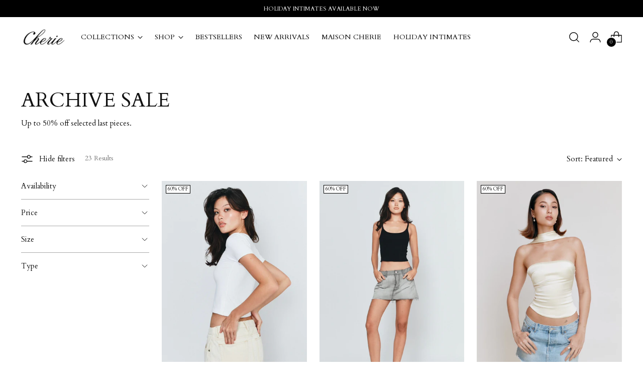

--- FILE ---
content_type: text/html; charset=utf-8
request_url: https://cherieattire.com/en-th/collections/sale
body_size: 55177
content:
<!doctype html>

<!--
  ___                 ___           ___           ___
       /  /\                     /__/\         /  /\         /  /\
      /  /:/_                    \  \:\       /  /:/        /  /::\
     /  /:/ /\  ___     ___       \  \:\     /  /:/        /  /:/\:\
    /  /:/ /:/ /__/\   /  /\  ___  \  \:\   /  /:/  ___   /  /:/  \:\
   /__/:/ /:/  \  \:\ /  /:/ /__/\  \__\:\ /__/:/  /  /\ /__/:/ \__\:\
   \  \:\/:/    \  \:\  /:/  \  \:\ /  /:/ \  \:\ /  /:/ \  \:\ /  /:/
    \  \::/      \  \:\/:/    \  \:\  /:/   \  \:\  /:/   \  \:\  /:/
     \  \:\       \  \::/      \  \:\/:/     \  \:\/:/     \  \:\/:/
      \  \:\       \__\/        \  \::/       \  \::/       \  \::/
       \__\/                     \__\/         \__\/         \__\/

  --------------------------------------------------------------------
  #  Stiletto v3.2.1
  #  Documentation: https://fluorescent.co/help/stiletto/
  #  Purchase: https://themes.shopify.com/themes/stiletto/
  #  A product by Fluorescent: https://fluorescent.co/
  --------------------------------------------------------------------
-->

<html class="no-js" lang="en" style="--announcement-height: 1px;">
  <head>
    <meta charset="UTF-8">
    <meta http-equiv="X-UA-Compatible" content="IE=edge,chrome=1">
    <meta name="viewport" content="width=device-width,initial-scale=1">
    




  <meta name="description" content="&lt;p&gt;Up to 50% off selected last pieces.&lt;/p&gt;">



    <link rel="canonical" href="https://cherieattire.com/en-th/collections/sale">
    <link rel="preconnect" href="https://cdn.shopify.com" crossorigin><link rel="shortcut icon" href="//cherieattire.com/cdn/shop/files/cherie-icon-logo-02.jpg?crop=center&height=32&v=1737827780&width=32" type="image/png"><title>Archive Sale
&ndash; Cherie</title>

    





  
  




<meta property="og:url" content="https://cherieattire.com/en-th/collections/sale">
<meta property="og:site_name" content="Cherie">
<meta property="og:type" content="website">
<meta property="og:title" content="Archive Sale">
<meta property="og:description" content="Up to 50% off selected last pieces.">
<meta property="og:image" content="http://cherieattire.com/cdn/shop/collections/MixedGals_-_60_off_Sale_3.png?v=1717962825">
<meta property="og:image:secure_url" content="https://cherieattire.com/cdn/shop/collections/MixedGals_-_60_off_Sale_3.png?v=1717962825">



<meta name="twitter:title" content="Archive Sale">
<meta name="twitter:description" content="Up to 50% off selected last pieces.">
<meta name="twitter:card" content="summary_large_image">
<meta name="twitter:image" content="https://cherieattire.com/cdn/shop/collections/MixedGals_-_60_off_Sale_3.png?v=1717962825">
<meta name="twitter:image:width" content="480">
<meta name="twitter:image:height" content="480">


    <script>
  console.log('Stiletto v3.2.1 by Fluorescent');

  document.documentElement.className = document.documentElement.className.replace('no-js', '');
  if (window.matchMedia(`(prefers-reduced-motion: reduce)`) === true || window.matchMedia(`(prefers-reduced-motion: reduce)`).matches === true) {
    document.documentElement.classList.add('prefers-reduced-motion');
  } else {
    document.documentElement.classList.add('do-anim');
  }

  window.theme = {
    version: 'v3.2.1',
    themeName: 'Stiletto',
    moneyFormat: "${{amount}}",
    strings: {
      name: "Cherie",
      accessibility: {
        play_video: "Play",
        pause_video: "Pause",
        range_lower: "Lower",
        range_upper: "Upper"
      },
      product: {
        no_shipping_rates: "Shipping rate unavailable",
        country_placeholder: "Country\/Region",
        review: "Write a review"
      },
      products: {
        product: {
          unavailable: "Unavailable",
          unitPrice: "Unit price",
          unitPriceSeparator: "per",
          sku: "SKU"
        }
      },
      cart: {
        editCartNote: "Edit order notes",
        addCartNote: "Add order notes",
        quantityError: "You have the maximum number of this product in your cart"
      },
      pagination: {
        viewing: "You’re viewing {{ of }} of {{ total }}",
        products: "products",
        results: "results"
      }
    },
    routes: {
      root: "/en-th",
      cart: {
        base: "/en-th/cart",
        add: "/en-th/cart/add",
        change: "/en-th/cart/change",
        update: "/en-th/cart/update",
        clear: "/en-th/cart/clear",
        // Manual routes until Shopify adds support
        shipping: "/en-th/cart/shipping_rates",
      },
      // Manual routes until Shopify adds support
      products: "/en-th/products",
      productRecommendations: "/en-th/recommendations/products",
      predictive_search_url: '/en-th/search/suggest',
    },
    icons: {
      chevron: "\u003cspan class=\"icon icon-new icon-chevron \"\u003e\n  \u003csvg viewBox=\"0 0 24 24\" fill=\"none\" xmlns=\"http:\/\/www.w3.org\/2000\/svg\"\u003e\u003cpath d=\"M1.875 7.438 12 17.563 22.125 7.438\" stroke=\"currentColor\" stroke-width=\"2\"\/\u003e\u003c\/svg\u003e\n\u003c\/span\u003e\n",
      close: "\u003cspan class=\"icon icon-new icon-close \"\u003e\n  \u003csvg viewBox=\"0 0 24 24\" fill=\"none\" xmlns=\"http:\/\/www.w3.org\/2000\/svg\"\u003e\u003cpath d=\"M2.66 1.34 2 .68.68 2l.66.66 1.32-1.32zm18.68 21.32.66.66L23.32 22l-.66-.66-1.32 1.32zm1.32-20 .66-.66L22 .68l-.66.66 1.32 1.32zM1.34 21.34.68 22 2 23.32l.66-.66-1.32-1.32zm0-18.68 10 10 1.32-1.32-10-10-1.32 1.32zm11.32 10 10-10-1.32-1.32-10 10 1.32 1.32zm-1.32-1.32-10 10 1.32 1.32 10-10-1.32-1.32zm0 1.32 10 10 1.32-1.32-10-10-1.32 1.32z\" fill=\"currentColor\"\/\u003e\u003c\/svg\u003e\n\u003c\/span\u003e\n",
      zoom: "\u003cspan class=\"icon icon-new icon-zoom \"\u003e\n  \u003csvg viewBox=\"0 0 24 24\" fill=\"none\" xmlns=\"http:\/\/www.w3.org\/2000\/svg\"\u003e\u003cpath d=\"M10.3,19.71c5.21,0,9.44-4.23,9.44-9.44S15.51,.83,10.3,.83,.86,5.05,.86,10.27s4.23,9.44,9.44,9.44Z\" fill=\"none\" stroke=\"currentColor\" stroke-linecap=\"round\" stroke-miterlimit=\"10\" stroke-width=\"1.63\"\/\u003e\n          \u003cpath d=\"M5.05,10.27H15.54\" fill=\"none\" stroke=\"currentColor\" stroke-miterlimit=\"10\" stroke-width=\"1.63\"\/\u003e\n          \u003cpath class=\"cross-up\" d=\"M10.3,5.02V15.51\" fill=\"none\" stroke=\"currentColor\" stroke-miterlimit=\"10\" stroke-width=\"1.63\"\/\u003e\n          \u003cpath d=\"M16.92,16.9l6.49,6.49\" fill=\"none\" stroke=\"currentColor\" stroke-miterlimit=\"10\" stroke-width=\"1.63\"\/\u003e\u003c\/svg\u003e\n\u003c\/span\u003e\n"
    },
    coreData: {
      n: "Stiletto",
      v: "v3.2.1",
    }
  }

  window.theme.searchableFields = "product_type,title,variants.title";

  
</script>

    <style>
  @font-face {
  font-family: Cardo;
  font-weight: 400;
  font-style: normal;
  font-display: swap;
  src: url("//cherieattire.com/cdn/fonts/cardo/cardo_n4.8d7bdd0369840597cbb62dc8a447619701d8d34a.woff2") format("woff2"),
       url("//cherieattire.com/cdn/fonts/cardo/cardo_n4.23b63d1eff80cb5da813c4cccb6427058253ce24.woff") format("woff");
}

  @font-face {
  font-family: Cardo;
  font-weight: 400;
  font-style: normal;
  font-display: swap;
  src: url("//cherieattire.com/cdn/fonts/cardo/cardo_n4.8d7bdd0369840597cbb62dc8a447619701d8d34a.woff2") format("woff2"),
       url("//cherieattire.com/cdn/fonts/cardo/cardo_n4.23b63d1eff80cb5da813c4cccb6427058253ce24.woff") format("woff");
}

  
  @font-face {
  font-family: Cardo;
  font-weight: 400;
  font-style: normal;
  font-display: swap;
  src: url("//cherieattire.com/cdn/fonts/cardo/cardo_n4.8d7bdd0369840597cbb62dc8a447619701d8d34a.woff2") format("woff2"),
       url("//cherieattire.com/cdn/fonts/cardo/cardo_n4.23b63d1eff80cb5da813c4cccb6427058253ce24.woff") format("woff");
}

  @font-face {
  font-family: Cardo;
  font-weight: 700;
  font-style: normal;
  font-display: swap;
  src: url("//cherieattire.com/cdn/fonts/cardo/cardo_n7.d1764502b55968f897125797ed59f6abd5dc8593.woff2") format("woff2"),
       url("//cherieattire.com/cdn/fonts/cardo/cardo_n7.b5d64d4147ade913d679fed9918dc44cbe8121d2.woff") format("woff");
}

  @font-face {
  font-family: Cardo;
  font-weight: 400;
  font-style: italic;
  font-display: swap;
  src: url("//cherieattire.com/cdn/fonts/cardo/cardo_i4.0e32d2e32a36e77888e9a063b238f6034ace33a8.woff2") format("woff2"),
       url("//cherieattire.com/cdn/fonts/cardo/cardo_i4.40eb4278c959c5ae2eecf636849faa186b42d298.woff") format("woff");
}

  

  :root {
    --color-text: #111111;
    --color-text-8-percent: rgba(17, 17, 17, 0.08);  
    --color-text-alpha: rgba(17, 17, 17, 0.35);
    --color-text-meta: rgba(17, 17, 17, 0.6);
    --color-text-link: #000000;
    --color-text-error: #D02F2E;
    --color-text-success: #478947;

    --color-background: #ffffff;
    --color-background-semi-transparent-80: rgba(255, 255, 255, 0.8);
    --color-background-semi-transparent-90: rgba(255, 255, 255, 0.9);

    --color-background-transparent: rgba(255, 255, 255, 0);
    --color-border: #aaaaaa;
    --color-border-meta: rgba(170, 170, 170, 0.6);
    --color-overlay: rgba(0, 0, 0, 0.7);

    --color-background-meta: #f5f5f5;
    --color-background-meta-alpha: rgba(245, 245, 245, 0.6);
    --color-background-darker-meta: #e8e8e8;
    --color-background-darker-meta-alpha: rgba(232, 232, 232, 0.6);
    --color-background-placeholder: #e8e8e8;
    --color-background-placeholder-lighter: #f0f0f0;
    --color-foreground-placeholder: rgba(17, 17, 17, 0.4);

    --color-border-input: #aaaaaa;
    --color-border-input-alpha: rgba(170, 170, 170, 0.25);
    --color-text-input: #111111;
    --color-text-input-alpha: rgba(17, 17, 17, 0.04);

    --color-text-button: #ffffff;

    --color-background-button: #111111;
    --color-background-button-alpha: rgba(17, 17, 17, 0.6);
    --color-background-outline-button-alpha: rgba(17, 17, 17, 0.1);
    --color-background-button-hover: #444444;

    --color-icon: rgba(17, 17, 17, 0.4);
    --color-icon-darker: rgba(17, 17, 17, 0.6);

    --color-text-sale-badge: #000000;
    --color-background-sold-badge: #414141;
    --color-text-sold-badge: #ffffff;

    --color-text-header: #000000;
    --color-text-header-half-transparent: rgba(0, 0, 0, 0.5);

    --color-background-header: #ffffff;
    --color-background-header-transparent: rgba(255, 255, 255, 0);
    --color-icon-header: #000000;
    --color-shadow-header: rgba(0, 0, 0, 0.15);

    --color-background-footer: #ffffff;
    --color-text-footer: #000000;
    --color-text-footer-subdued: rgba(0, 0, 0, 0.7);

    --color-products-sale-price: #c31818;
    --color-products-rating-star: #000000;

    --color-products-stock-good: #3C9342;
    --color-products-stock-medium: #A77A06;
    --color-products-stock-bad: #000000;
    --color-products-stock-bad: #000000;

    --font-logo: Cardo, serif;
    --font-logo-weight: 400;
    --font-logo-style: normal;
    --logo-text-transform: uppercase;
    --logo-letter-spacing: 0.0em;

    --font-heading: Cardo, serif;
    --font-heading-weight: 400;
    --font-heading-style: normal;
    --font-heading-text-transform: uppercase;
    --font-heading-base-letter-spacing: 0.0em;
    --font-heading-base-size: 40px;

    --font-body: Cardo, serif;
    --font-body-weight: 400;
    --font-body-style: normal;
    --font-body-italic: italic;
    --font-body-bold-weight: 700;
    --font-body-base-letter-spacing: 0.0em;
    --font-body-base-size: 15px;

    /* Typography */
    --line-height-heading: 1.1;
    --line-height-subheading: 1.33;
    --line-height-body: 1.5;

    --logo-font-size: 
clamp(1.4rem, 1.1513812154696133rem + 1.0607734806629836vw, 2.0rem)
;

    --font-size-navigation-base: 14px;
    --font-navigation-base-letter-spacing: -0.005em;
    --font-navigation-base-text-transform: uppercase;

    --font-size-heading-display-1: 
clamp(2.85rem, 2.4770718232044198rem + 1.5911602209944753vw, 3.75rem)
;
    --font-size-heading-display-2: 
clamp(2.5327rem, 2.2012911602209946rem + 1.414011049723757vw, 3.3325rem)
;
    --font-size-heading-display-3: 
clamp(2.21654rem, 1.9265013259668509rem + 1.2374983425414363vw, 2.9165rem)
;
    --font-size-heading-1-base: 
clamp(1.9rem, 1.6513812154696133rem + 1.0607734806629836vw, 2.5rem)
;
    --font-size-heading-2-base: 
clamp(1.6625rem, 1.4449585635359117rem + 0.9281767955801105vw, 2.1875rem)
;
    --font-size-heading-3-base: 
clamp(1.425rem, 1.2385359116022099rem + 0.7955801104972376vw, 1.875rem)
;
    --font-size-heading-4-base: 
clamp(1.1077rem, 0.9627552486187846rem + 0.6184309392265193vw, 1.4575rem)
;
    --font-size-heading-5-base: 
clamp(0.95rem, 0.8256906077348066rem + 0.5303867403314917vw, 1.25rem)
;
    --font-size-heading-6-base: 
clamp(0.7904rem, 0.6869745856353591rem + 0.4412817679558011vw, 1.04rem)
;
    --font-size-body-400: 
clamp(1.4056875rem, 1.3409689226519337rem + 0.2761325966850829vw, 1.561875rem)
;
    --font-size-body-350: 
clamp(1.31203125rem, 1.2516246546961327rem + 0.2577348066298342vw, 1.4578125rem)
;
    --font-size-body-300: 
clamp(1.218375rem, 1.1622803867403315rem + 0.23933701657458564vw, 1.35375rem)
;
    --font-size-body-250: 
clamp(1.12471875rem, 1.0729361187845303rem + 0.220939226519337vw, 1.2496875rem)
;
    --font-size-body-200: 
clamp(1.0310625rem, 0.9835918508287292rem + 0.2025414364640884vw, 1.145625rem)
;
    --font-size-body-150: 
clamp(0.93740625rem, 0.8942475828729282rem + 0.1841436464088398vw, 1.0415625rem)
;
    --font-size-body-100: 
clamp(0.84375rem, 0.8049033149171271rem + 0.16574585635359115vw, 0.9375rem)
;
    --font-size-body-75: 
clamp(0.74925rem, 0.7147541436464089rem + 0.14718232044198895vw, 0.8325rem)
;
    --font-size-body-60: 
clamp(0.69373125rem, 0.6617915055248619rem + 0.13627624309392267vw, 0.7708125rem)
;
    --font-size-body-50: 
clamp(0.65559375rem, 0.6254098756906077rem + 0.12878453038674034vw, 0.7284375rem)
;
    --font-size-body-25: 
clamp(0.6091875rem, 0.5811401933701658rem + 0.11966850828729282vw, 0.676875rem)
;
    --font-size-body-20: 
clamp(0.5619375rem, 0.5360656077348066rem + 0.11038674033149172vw, 0.624375rem)
;

    /* Buttons */
    
      --button-padding-multiplier: 1;
      --font-size-button: var(--font-size-body-50);
      --font-size-button-x-small: var(--font-size-body-25);
    

    --font-button-text-transform: uppercase;
    --button-letter-spacing: 0.05em;
    --line-height-button: 1.45;

    /* Product badges */
    
      --font-size-product-badge: var(--font-size-body-20);
    

    --font-product-badge-text-transform: uppercase;

    /* Product listing titles */
    
      --font-size-listing-title: var(--font-size-body-60);
    

    --font-product-listing-title-text-transform: uppercase;
    --font-product-listing-title-base-letter-spacing: 0.05em;

    /* Shopify pay specific */
    --payment-terms-background-color: #f5f5f5;
  }

  @supports not (font-size: clamp(10px, 3.3vw, 20px)) {
    :root {
      --logo-font-size: 
1.7rem
;
      --font-size-heading-display-1: 
3.3rem
;
      --font-size-heading-display-2: 
2.9326rem
;
      --font-size-heading-display-3: 
2.56652rem
;
      --font-size-heading-1-base: 
2.2rem
;
      --font-size-heading-2-base: 
1.925rem
;
      --font-size-heading-3-base: 
1.65rem
;
      --font-size-heading-4-base: 
1.2826rem
;
      --font-size-heading-5-base: 
1.1rem
;
      --font-size-heading-6-base: 
0.9152rem
;
      --font-size-body-400: 
1.48378125rem
;
      --font-size-body-350: 
1.384921875rem
;
      --font-size-body-300: 
1.2860625rem
;
      --font-size-body-250: 
1.187203125rem
;
      --font-size-body-200: 
1.08834375rem
;
      --font-size-body-150: 
0.989484375rem
;
      --font-size-body-100: 
0.890625rem
;
      --font-size-body-75: 
0.790875rem
;
      --font-size-body-60: 
0.732271875rem
;
      --font-size-body-50: 
0.692015625rem
;
      --font-size-body-25: 
0.64303125rem
;
      --font-size-body-20: 
0.59315625rem
;
    }
  }.product-badge[data-handle="early-access"]{
        color: #000000;
      }
    
.product-badge[data-handle="best-seller"]{
        color: #000000;
      }
    
.product-badge[data-handle="new"]{
        color: #000000;
      }
    

</style>

<script>
  flu = window.flu || {};
  flu.chunks = {
    photoswipe: "//cherieattire.com/cdn/shop/t/11/assets/photoswipe-chunk.js?v=18659099751219271031712588910",
    swiper: "//cherieattire.com/cdn/shop/t/11/assets/swiper-chunk.js?v=73725226959832986321709020167",
    nouislider: "//cherieattire.com/cdn/shop/t/11/assets/nouislider-chunk.js?v=131351027671466727271712588909",
    polyfillInert: "//cherieattire.com/cdn/shop/t/11/assets/polyfill-inert-chunk.js?v=9775187524458939151709020167",
    polyfillResizeObserver: "//cherieattire.com/cdn/shop/t/11/assets/polyfill-resize-observer-chunk.js?v=49253094118087005231709020167",
  };
</script>





  <script type="module" src="//cherieattire.com/cdn/shop/t/11/assets/theme.min.js?v=110932235491116687521713284895"></script>










<meta name="viewport" content="width=device-width,initial-scale=1">
<script defer>
  var defineVH = function () {
    document.documentElement.style.setProperty('--vh', window.innerHeight * 0.01 + 'px');
  };
  window.addEventListener('resize', defineVH);
  window.addEventListener('orientationchange', defineVH);
  defineVH();
</script>

<link href="//cherieattire.com/cdn/shop/t/11/assets/theme.css?v=165041051432480678241712588911" rel="stylesheet" type="text/css" media="all" />


<script>window.performance && window.performance.mark && window.performance.mark('shopify.content_for_header.start');</script><meta name="google-site-verification" content="eL-zwzATnDV_6tbRNLe_4ifulnCwq5OEaP5Hk96V8mo">
<meta name="facebook-domain-verification" content="9ox89mq29ywp0amtqjtgx6uz50xvid">
<meta id="shopify-digital-wallet" name="shopify-digital-wallet" content="/50742624432/digital_wallets/dialog">
<link rel="alternate" type="application/atom+xml" title="Feed" href="/en-th/collections/sale.atom" />
<link rel="next" href="/en-th/collections/sale?page=2">
<link rel="alternate" hreflang="x-default" href="https://cherieattire.com/collections/sale">
<link rel="alternate" hreflang="en" href="https://cherieattire.com/collections/sale">
<link rel="alternate" hreflang="en-AU" href="https://cherieattire.com/en-au/collections/sale">
<link rel="alternate" hreflang="en-CA" href="https://cherieattire.com/en-ca/collections/sale">
<link rel="alternate" hreflang="en-SE" href="https://cherieattire.com/en-se/collections/sale">
<link rel="alternate" hreflang="en-TH" href="https://cherieattire.com/en-th/collections/sale">
<link rel="alternate" hreflang="th-TH" href="https://cherieattire.com/th-th/collections/sale">
<link rel="alternate" hreflang="en-GB" href="https://cherieattire.com/en-gb/collections/sale">
<link rel="alternate" type="application/json+oembed" href="https://cherieattire.com/en-th/collections/sale.oembed">
<script async="async" src="/checkouts/internal/preloads.js?locale=en-TH"></script>
<script id="shopify-features" type="application/json">{"accessToken":"5962722712275ce52bfeef82da4eb55d","betas":["rich-media-storefront-analytics"],"domain":"cherieattire.com","predictiveSearch":true,"shopId":50742624432,"locale":"en"}</script>
<script>var Shopify = Shopify || {};
Shopify.shop = "mixedgals.myshopify.com";
Shopify.locale = "en";
Shopify.currency = {"active":"USD","rate":"1.0"};
Shopify.country = "TH";
Shopify.theme = {"name":"Updated copy of Stiletto","id":135021330608,"schema_name":"Stiletto","schema_version":"3.2.1","theme_store_id":1621,"role":"main"};
Shopify.theme.handle = "null";
Shopify.theme.style = {"id":null,"handle":null};
Shopify.cdnHost = "cherieattire.com/cdn";
Shopify.routes = Shopify.routes || {};
Shopify.routes.root = "/en-th/";</script>
<script type="module">!function(o){(o.Shopify=o.Shopify||{}).modules=!0}(window);</script>
<script>!function(o){function n(){var o=[];function n(){o.push(Array.prototype.slice.apply(arguments))}return n.q=o,n}var t=o.Shopify=o.Shopify||{};t.loadFeatures=n(),t.autoloadFeatures=n()}(window);</script>
<script id="shop-js-analytics" type="application/json">{"pageType":"collection"}</script>
<script defer="defer" async type="module" src="//cherieattire.com/cdn/shopifycloud/shop-js/modules/v2/client.init-shop-cart-sync_C5BV16lS.en.esm.js"></script>
<script defer="defer" async type="module" src="//cherieattire.com/cdn/shopifycloud/shop-js/modules/v2/chunk.common_CygWptCX.esm.js"></script>
<script type="module">
  await import("//cherieattire.com/cdn/shopifycloud/shop-js/modules/v2/client.init-shop-cart-sync_C5BV16lS.en.esm.js");
await import("//cherieattire.com/cdn/shopifycloud/shop-js/modules/v2/chunk.common_CygWptCX.esm.js");

  window.Shopify.SignInWithShop?.initShopCartSync?.({"fedCMEnabled":true,"windoidEnabled":true});

</script>
<script>(function() {
  var isLoaded = false;
  function asyncLoad() {
    if (isLoaded) return;
    isLoaded = true;
    var urls = ["https:\/\/loox.io\/widget\/f-nxA79EPl\/loox.1682670094521.js?shop=mixedgals.myshopify.com"];
    for (var i = 0; i < urls.length; i++) {
      var s = document.createElement('script');
      s.type = 'text/javascript';
      s.async = true;
      s.src = urls[i];
      var x = document.getElementsByTagName('script')[0];
      x.parentNode.insertBefore(s, x);
    }
  };
  if(window.attachEvent) {
    window.attachEvent('onload', asyncLoad);
  } else {
    window.addEventListener('load', asyncLoad, false);
  }
})();</script>
<script id="__st">var __st={"a":50742624432,"offset":25200,"reqid":"2d9fd530-fec9-43cb-b3de-9c2ef4448710-1768633428","pageurl":"cherieattire.com\/en-th\/collections\/sale","u":"3b2ced9d90f6","p":"collection","rtyp":"collection","rid":289078444208};</script>
<script>window.ShopifyPaypalV4VisibilityTracking = true;</script>
<script id="captcha-bootstrap">!function(){'use strict';const t='contact',e='account',n='new_comment',o=[[t,t],['blogs',n],['comments',n],[t,'customer']],c=[[e,'customer_login'],[e,'guest_login'],[e,'recover_customer_password'],[e,'create_customer']],r=t=>t.map((([t,e])=>`form[action*='/${t}']:not([data-nocaptcha='true']) input[name='form_type'][value='${e}']`)).join(','),a=t=>()=>t?[...document.querySelectorAll(t)].map((t=>t.form)):[];function s(){const t=[...o],e=r(t);return a(e)}const i='password',u='form_key',d=['recaptcha-v3-token','g-recaptcha-response','h-captcha-response',i],f=()=>{try{return window.sessionStorage}catch{return}},m='__shopify_v',_=t=>t.elements[u];function p(t,e,n=!1){try{const o=window.sessionStorage,c=JSON.parse(o.getItem(e)),{data:r}=function(t){const{data:e,action:n}=t;return t[m]||n?{data:e,action:n}:{data:t,action:n}}(c);for(const[e,n]of Object.entries(r))t.elements[e]&&(t.elements[e].value=n);n&&o.removeItem(e)}catch(o){console.error('form repopulation failed',{error:o})}}const l='form_type',E='cptcha';function T(t){t.dataset[E]=!0}const w=window,h=w.document,L='Shopify',v='ce_forms',y='captcha';let A=!1;((t,e)=>{const n=(g='f06e6c50-85a8-45c8-87d0-21a2b65856fe',I='https://cdn.shopify.com/shopifycloud/storefront-forms-hcaptcha/ce_storefront_forms_captcha_hcaptcha.v1.5.2.iife.js',D={infoText:'Protected by hCaptcha',privacyText:'Privacy',termsText:'Terms'},(t,e,n)=>{const o=w[L][v],c=o.bindForm;if(c)return c(t,g,e,D).then(n);var r;o.q.push([[t,g,e,D],n]),r=I,A||(h.body.append(Object.assign(h.createElement('script'),{id:'captcha-provider',async:!0,src:r})),A=!0)});var g,I,D;w[L]=w[L]||{},w[L][v]=w[L][v]||{},w[L][v].q=[],w[L][y]=w[L][y]||{},w[L][y].protect=function(t,e){n(t,void 0,e),T(t)},Object.freeze(w[L][y]),function(t,e,n,w,h,L){const[v,y,A,g]=function(t,e,n){const i=e?o:[],u=t?c:[],d=[...i,...u],f=r(d),m=r(i),_=r(d.filter((([t,e])=>n.includes(e))));return[a(f),a(m),a(_),s()]}(w,h,L),I=t=>{const e=t.target;return e instanceof HTMLFormElement?e:e&&e.form},D=t=>v().includes(t);t.addEventListener('submit',(t=>{const e=I(t);if(!e)return;const n=D(e)&&!e.dataset.hcaptchaBound&&!e.dataset.recaptchaBound,o=_(e),c=g().includes(e)&&(!o||!o.value);(n||c)&&t.preventDefault(),c&&!n&&(function(t){try{if(!f())return;!function(t){const e=f();if(!e)return;const n=_(t);if(!n)return;const o=n.value;o&&e.removeItem(o)}(t);const e=Array.from(Array(32),(()=>Math.random().toString(36)[2])).join('');!function(t,e){_(t)||t.append(Object.assign(document.createElement('input'),{type:'hidden',name:u})),t.elements[u].value=e}(t,e),function(t,e){const n=f();if(!n)return;const o=[...t.querySelectorAll(`input[type='${i}']`)].map((({name:t})=>t)),c=[...d,...o],r={};for(const[a,s]of new FormData(t).entries())c.includes(a)||(r[a]=s);n.setItem(e,JSON.stringify({[m]:1,action:t.action,data:r}))}(t,e)}catch(e){console.error('failed to persist form',e)}}(e),e.submit())}));const S=(t,e)=>{t&&!t.dataset[E]&&(n(t,e.some((e=>e===t))),T(t))};for(const o of['focusin','change'])t.addEventListener(o,(t=>{const e=I(t);D(e)&&S(e,y())}));const B=e.get('form_key'),M=e.get(l),P=B&&M;t.addEventListener('DOMContentLoaded',(()=>{const t=y();if(P)for(const e of t)e.elements[l].value===M&&p(e,B);[...new Set([...A(),...v().filter((t=>'true'===t.dataset.shopifyCaptcha))])].forEach((e=>S(e,t)))}))}(h,new URLSearchParams(w.location.search),n,t,e,['guest_login'])})(!0,!0)}();</script>
<script integrity="sha256-4kQ18oKyAcykRKYeNunJcIwy7WH5gtpwJnB7kiuLZ1E=" data-source-attribution="shopify.loadfeatures" defer="defer" src="//cherieattire.com/cdn/shopifycloud/storefront/assets/storefront/load_feature-a0a9edcb.js" crossorigin="anonymous"></script>
<script data-source-attribution="shopify.dynamic_checkout.dynamic.init">var Shopify=Shopify||{};Shopify.PaymentButton=Shopify.PaymentButton||{isStorefrontPortableWallets:!0,init:function(){window.Shopify.PaymentButton.init=function(){};var t=document.createElement("script");t.src="https://cherieattire.com/cdn/shopifycloud/portable-wallets/latest/portable-wallets.en.js",t.type="module",document.head.appendChild(t)}};
</script>
<script data-source-attribution="shopify.dynamic_checkout.buyer_consent">
  function portableWalletsHideBuyerConsent(e){var t=document.getElementById("shopify-buyer-consent"),n=document.getElementById("shopify-subscription-policy-button");t&&n&&(t.classList.add("hidden"),t.setAttribute("aria-hidden","true"),n.removeEventListener("click",e))}function portableWalletsShowBuyerConsent(e){var t=document.getElementById("shopify-buyer-consent"),n=document.getElementById("shopify-subscription-policy-button");t&&n&&(t.classList.remove("hidden"),t.removeAttribute("aria-hidden"),n.addEventListener("click",e))}window.Shopify?.PaymentButton&&(window.Shopify.PaymentButton.hideBuyerConsent=portableWalletsHideBuyerConsent,window.Shopify.PaymentButton.showBuyerConsent=portableWalletsShowBuyerConsent);
</script>
<script data-source-attribution="shopify.dynamic_checkout.cart.bootstrap">document.addEventListener("DOMContentLoaded",(function(){function t(){return document.querySelector("shopify-accelerated-checkout-cart, shopify-accelerated-checkout")}if(t())Shopify.PaymentButton.init();else{new MutationObserver((function(e,n){t()&&(Shopify.PaymentButton.init(),n.disconnect())})).observe(document.body,{childList:!0,subtree:!0})}}));
</script>
<script id='scb4127' type='text/javascript' async='' src='https://cherieattire.com/cdn/shopifycloud/privacy-banner/storefront-banner.js'></script><link id="shopify-accelerated-checkout-styles" rel="stylesheet" media="screen" href="https://cherieattire.com/cdn/shopifycloud/portable-wallets/latest/accelerated-checkout-backwards-compat.css" crossorigin="anonymous">
<style id="shopify-accelerated-checkout-cart">
        #shopify-buyer-consent {
  margin-top: 1em;
  display: inline-block;
  width: 100%;
}

#shopify-buyer-consent.hidden {
  display: none;
}

#shopify-subscription-policy-button {
  background: none;
  border: none;
  padding: 0;
  text-decoration: underline;
  font-size: inherit;
  cursor: pointer;
}

#shopify-subscription-policy-button::before {
  box-shadow: none;
}

      </style>

<script>window.performance && window.performance.mark && window.performance.mark('shopify.content_for_header.end');</script>
      <script>
      window.addEventListener("klaviyoForms", function(e) { 
        if (e.detail.type == 'submit') {
      fbq('track', 'Lead');
      }
      });
    </script>  
    <script type="text/javascript">
      (function(c,l,a,r,i,t,y){
          c[a]=c[a]||function(){(c[a].q=c[a].q||[]).push(arguments)};
          t=l.createElement(r);t.async=1;t.src="https://www.clarity.ms/tag/"+i;
          y=l.getElementsByTagName(r)[0];y.parentNode.insertBefore(t,y);
      })(window, document, "clarity", "script", "l45is790pp");
    </script>
  <!-- BEGIN app block: shopify://apps/instafeed/blocks/head-block/c447db20-095d-4a10-9725-b5977662c9d5 --><link rel="preconnect" href="https://cdn.nfcube.com/">
<link rel="preconnect" href="https://scontent.cdninstagram.com/">


  <script>
    document.addEventListener('DOMContentLoaded', function () {
      let instafeedScript = document.createElement('script');

      
        instafeedScript.src = 'https://cdn.nfcube.com/instafeed-f342d10462d418ef32b78e7ae0720cd5.js';
      

      document.body.appendChild(instafeedScript);
    });
  </script>





<!-- END app block --><!-- BEGIN app block: shopify://apps/triplewhale/blocks/triple_pixel_snippet/483d496b-3f1a-4609-aea7-8eee3b6b7a2a --><link rel='preconnect dns-prefetch' href='https://api.config-security.com/' crossorigin />
<link rel='preconnect dns-prefetch' href='https://conf.config-security.com/' crossorigin />
<script>
/* >> TriplePixel :: start*/
window.TriplePixelData={TripleName:"mixedgals.myshopify.com",ver:"2.16",plat:"SHOPIFY",isHeadless:false,src:'SHOPIFY_EXT',product:{id:"",name:``,price:"",variant:""},search:"",collection:"289078444208",cart:"",template:"collection",curr:"USD" || "USD"},function(W,H,A,L,E,_,B,N){function O(U,T,P,H,R){void 0===R&&(R=!1),H=new XMLHttpRequest,P?(H.open("POST",U,!0),H.setRequestHeader("Content-Type","text/plain")):H.open("GET",U,!0),H.send(JSON.stringify(P||{})),H.onreadystatechange=function(){4===H.readyState&&200===H.status?(R=H.responseText,U.includes("/first")?eval(R):P||(N[B]=R)):(299<H.status||H.status<200)&&T&&!R&&(R=!0,O(U,T-1,P))}}if(N=window,!N[H+"sn"]){N[H+"sn"]=1,L=function(){return Date.now().toString(36)+"_"+Math.random().toString(36)};try{A.setItem(H,1+(0|A.getItem(H)||0)),(E=JSON.parse(A.getItem(H+"U")||"[]")).push({u:location.href,r:document.referrer,t:Date.now(),id:L()}),A.setItem(H+"U",JSON.stringify(E))}catch(e){}var i,m,p;A.getItem('"!nC`')||(_=A,A=N,A[H]||(E=A[H]=function(t,e,i){return void 0===i&&(i=[]),"State"==t?E.s:(W=L(),(E._q=E._q||[]).push([W,t,e].concat(i)),W)},E.s="Installed",E._q=[],E.ch=W,B="configSecurityConfModel",N[B]=1,O("https://conf.config-security.com/model",5),i=L(),m=A[atob("c2NyZWVu")],_.setItem("di_pmt_wt",i),p={id:i,action:"profile",avatar:_.getItem("auth-security_rand_salt_"),time:m[atob("d2lkdGg=")]+":"+m[atob("aGVpZ2h0")],host:A.TriplePixelData.TripleName,plat:A.TriplePixelData.plat,url:window.location.href.slice(0,500),ref:document.referrer,ver:A.TriplePixelData.ver},O("https://api.config-security.com/event",5,p),O("https://api.config-security.com/first?host=".concat(p.host,"&plat=").concat(p.plat),5)))}}("","TriplePixel",localStorage);
/* << TriplePixel :: end*/
</script>



<!-- END app block --><!-- BEGIN app block: shopify://apps/klaviyo-email-marketing-sms/blocks/klaviyo-onsite-embed/2632fe16-c075-4321-a88b-50b567f42507 -->












  <script async src="https://static.klaviyo.com/onsite/js/Xu4PBm/klaviyo.js?company_id=Xu4PBm"></script>
  <script>!function(){if(!window.klaviyo){window._klOnsite=window._klOnsite||[];try{window.klaviyo=new Proxy({},{get:function(n,i){return"push"===i?function(){var n;(n=window._klOnsite).push.apply(n,arguments)}:function(){for(var n=arguments.length,o=new Array(n),w=0;w<n;w++)o[w]=arguments[w];var t="function"==typeof o[o.length-1]?o.pop():void 0,e=new Promise((function(n){window._klOnsite.push([i].concat(o,[function(i){t&&t(i),n(i)}]))}));return e}}})}catch(n){window.klaviyo=window.klaviyo||[],window.klaviyo.push=function(){var n;(n=window._klOnsite).push.apply(n,arguments)}}}}();</script>

  




  <script>
    window.klaviyoReviewsProductDesignMode = false
  </script>







<!-- END app block --><!-- BEGIN app block: shopify://apps/simprosys-google-shopping-feed/blocks/core_settings_block/1f0b859e-9fa6-4007-97e8-4513aff5ff3b --><!-- BEGIN: GSF App Core Tags & Scripts by Simprosys Google Shopping Feed -->









<!-- END: GSF App Core Tags & Scripts by Simprosys Google Shopping Feed -->
<!-- END app block --><script src="https://cdn.shopify.com/extensions/019bc7b6-5d73-71ea-861b-5569aedb99f5/wishlist-shopify-app-633/assets/wishlistcollections.js" type="text/javascript" defer="defer"></script>
<link href="https://cdn.shopify.com/extensions/019bc7b6-5d73-71ea-861b-5569aedb99f5/wishlist-shopify-app-633/assets/wishlistcollections.css" rel="stylesheet" type="text/css" media="all">
<link href="https://monorail-edge.shopifysvc.com" rel="dns-prefetch">
<script>(function(){if ("sendBeacon" in navigator && "performance" in window) {try {var session_token_from_headers = performance.getEntriesByType('navigation')[0].serverTiming.find(x => x.name == '_s').description;} catch {var session_token_from_headers = undefined;}var session_cookie_matches = document.cookie.match(/_shopify_s=([^;]*)/);var session_token_from_cookie = session_cookie_matches && session_cookie_matches.length === 2 ? session_cookie_matches[1] : "";var session_token = session_token_from_headers || session_token_from_cookie || "";function handle_abandonment_event(e) {var entries = performance.getEntries().filter(function(entry) {return /monorail-edge.shopifysvc.com/.test(entry.name);});if (!window.abandonment_tracked && entries.length === 0) {window.abandonment_tracked = true;var currentMs = Date.now();var navigation_start = performance.timing.navigationStart;var payload = {shop_id: 50742624432,url: window.location.href,navigation_start,duration: currentMs - navigation_start,session_token,page_type: "collection"};window.navigator.sendBeacon("https://monorail-edge.shopifysvc.com/v1/produce", JSON.stringify({schema_id: "online_store_buyer_site_abandonment/1.1",payload: payload,metadata: {event_created_at_ms: currentMs,event_sent_at_ms: currentMs}}));}}window.addEventListener('pagehide', handle_abandonment_event);}}());</script>
<script id="web-pixels-manager-setup">(function e(e,d,r,n,o){if(void 0===o&&(o={}),!Boolean(null===(a=null===(i=window.Shopify)||void 0===i?void 0:i.analytics)||void 0===a?void 0:a.replayQueue)){var i,a;window.Shopify=window.Shopify||{};var t=window.Shopify;t.analytics=t.analytics||{};var s=t.analytics;s.replayQueue=[],s.publish=function(e,d,r){return s.replayQueue.push([e,d,r]),!0};try{self.performance.mark("wpm:start")}catch(e){}var l=function(){var e={modern:/Edge?\/(1{2}[4-9]|1[2-9]\d|[2-9]\d{2}|\d{4,})\.\d+(\.\d+|)|Firefox\/(1{2}[4-9]|1[2-9]\d|[2-9]\d{2}|\d{4,})\.\d+(\.\d+|)|Chrom(ium|e)\/(9{2}|\d{3,})\.\d+(\.\d+|)|(Maci|X1{2}).+ Version\/(15\.\d+|(1[6-9]|[2-9]\d|\d{3,})\.\d+)([,.]\d+|)( \(\w+\)|)( Mobile\/\w+|) Safari\/|Chrome.+OPR\/(9{2}|\d{3,})\.\d+\.\d+|(CPU[ +]OS|iPhone[ +]OS|CPU[ +]iPhone|CPU IPhone OS|CPU iPad OS)[ +]+(15[._]\d+|(1[6-9]|[2-9]\d|\d{3,})[._]\d+)([._]\d+|)|Android:?[ /-](13[3-9]|1[4-9]\d|[2-9]\d{2}|\d{4,})(\.\d+|)(\.\d+|)|Android.+Firefox\/(13[5-9]|1[4-9]\d|[2-9]\d{2}|\d{4,})\.\d+(\.\d+|)|Android.+Chrom(ium|e)\/(13[3-9]|1[4-9]\d|[2-9]\d{2}|\d{4,})\.\d+(\.\d+|)|SamsungBrowser\/([2-9]\d|\d{3,})\.\d+/,legacy:/Edge?\/(1[6-9]|[2-9]\d|\d{3,})\.\d+(\.\d+|)|Firefox\/(5[4-9]|[6-9]\d|\d{3,})\.\d+(\.\d+|)|Chrom(ium|e)\/(5[1-9]|[6-9]\d|\d{3,})\.\d+(\.\d+|)([\d.]+$|.*Safari\/(?![\d.]+ Edge\/[\d.]+$))|(Maci|X1{2}).+ Version\/(10\.\d+|(1[1-9]|[2-9]\d|\d{3,})\.\d+)([,.]\d+|)( \(\w+\)|)( Mobile\/\w+|) Safari\/|Chrome.+OPR\/(3[89]|[4-9]\d|\d{3,})\.\d+\.\d+|(CPU[ +]OS|iPhone[ +]OS|CPU[ +]iPhone|CPU IPhone OS|CPU iPad OS)[ +]+(10[._]\d+|(1[1-9]|[2-9]\d|\d{3,})[._]\d+)([._]\d+|)|Android:?[ /-](13[3-9]|1[4-9]\d|[2-9]\d{2}|\d{4,})(\.\d+|)(\.\d+|)|Mobile Safari.+OPR\/([89]\d|\d{3,})\.\d+\.\d+|Android.+Firefox\/(13[5-9]|1[4-9]\d|[2-9]\d{2}|\d{4,})\.\d+(\.\d+|)|Android.+Chrom(ium|e)\/(13[3-9]|1[4-9]\d|[2-9]\d{2}|\d{4,})\.\d+(\.\d+|)|Android.+(UC? ?Browser|UCWEB|U3)[ /]?(15\.([5-9]|\d{2,})|(1[6-9]|[2-9]\d|\d{3,})\.\d+)\.\d+|SamsungBrowser\/(5\.\d+|([6-9]|\d{2,})\.\d+)|Android.+MQ{2}Browser\/(14(\.(9|\d{2,})|)|(1[5-9]|[2-9]\d|\d{3,})(\.\d+|))(\.\d+|)|K[Aa][Ii]OS\/(3\.\d+|([4-9]|\d{2,})\.\d+)(\.\d+|)/},d=e.modern,r=e.legacy,n=navigator.userAgent;return n.match(d)?"modern":n.match(r)?"legacy":"unknown"}(),u="modern"===l?"modern":"legacy",c=(null!=n?n:{modern:"",legacy:""})[u],f=function(e){return[e.baseUrl,"/wpm","/b",e.hashVersion,"modern"===e.buildTarget?"m":"l",".js"].join("")}({baseUrl:d,hashVersion:r,buildTarget:u}),m=function(e){var d=e.version,r=e.bundleTarget,n=e.surface,o=e.pageUrl,i=e.monorailEndpoint;return{emit:function(e){var a=e.status,t=e.errorMsg,s=(new Date).getTime(),l=JSON.stringify({metadata:{event_sent_at_ms:s},events:[{schema_id:"web_pixels_manager_load/3.1",payload:{version:d,bundle_target:r,page_url:o,status:a,surface:n,error_msg:t},metadata:{event_created_at_ms:s}}]});if(!i)return console&&console.warn&&console.warn("[Web Pixels Manager] No Monorail endpoint provided, skipping logging."),!1;try{return self.navigator.sendBeacon.bind(self.navigator)(i,l)}catch(e){}var u=new XMLHttpRequest;try{return u.open("POST",i,!0),u.setRequestHeader("Content-Type","text/plain"),u.send(l),!0}catch(e){return console&&console.warn&&console.warn("[Web Pixels Manager] Got an unhandled error while logging to Monorail."),!1}}}}({version:r,bundleTarget:l,surface:e.surface,pageUrl:self.location.href,monorailEndpoint:e.monorailEndpoint});try{o.browserTarget=l,function(e){var d=e.src,r=e.async,n=void 0===r||r,o=e.onload,i=e.onerror,a=e.sri,t=e.scriptDataAttributes,s=void 0===t?{}:t,l=document.createElement("script"),u=document.querySelector("head"),c=document.querySelector("body");if(l.async=n,l.src=d,a&&(l.integrity=a,l.crossOrigin="anonymous"),s)for(var f in s)if(Object.prototype.hasOwnProperty.call(s,f))try{l.dataset[f]=s[f]}catch(e){}if(o&&l.addEventListener("load",o),i&&l.addEventListener("error",i),u)u.appendChild(l);else{if(!c)throw new Error("Did not find a head or body element to append the script");c.appendChild(l)}}({src:f,async:!0,onload:function(){if(!function(){var e,d;return Boolean(null===(d=null===(e=window.Shopify)||void 0===e?void 0:e.analytics)||void 0===d?void 0:d.initialized)}()){var d=window.webPixelsManager.init(e)||void 0;if(d){var r=window.Shopify.analytics;r.replayQueue.forEach((function(e){var r=e[0],n=e[1],o=e[2];d.publishCustomEvent(r,n,o)})),r.replayQueue=[],r.publish=d.publishCustomEvent,r.visitor=d.visitor,r.initialized=!0}}},onerror:function(){return m.emit({status:"failed",errorMsg:"".concat(f," has failed to load")})},sri:function(e){var d=/^sha384-[A-Za-z0-9+/=]+$/;return"string"==typeof e&&d.test(e)}(c)?c:"",scriptDataAttributes:o}),m.emit({status:"loading"})}catch(e){m.emit({status:"failed",errorMsg:(null==e?void 0:e.message)||"Unknown error"})}}})({shopId: 50742624432,storefrontBaseUrl: "https://cherieattire.com",extensionsBaseUrl: "https://extensions.shopifycdn.com/cdn/shopifycloud/web-pixels-manager",monorailEndpoint: "https://monorail-edge.shopifysvc.com/unstable/produce_batch",surface: "storefront-renderer",enabledBetaFlags: ["2dca8a86"],webPixelsConfigList: [{"id":"1242169520","configuration":"{\"accountID\":\"Xu4PBm\",\"webPixelConfig\":\"eyJlbmFibGVBZGRlZFRvQ2FydEV2ZW50cyI6IHRydWV9\"}","eventPayloadVersion":"v1","runtimeContext":"STRICT","scriptVersion":"524f6c1ee37bacdca7657a665bdca589","type":"APP","apiClientId":123074,"privacyPurposes":["ANALYTICS","MARKETING"],"dataSharingAdjustments":{"protectedCustomerApprovalScopes":["read_customer_address","read_customer_email","read_customer_name","read_customer_personal_data","read_customer_phone"]}},{"id":"1044578480","configuration":"{\"account_ID\":\"372915\",\"google_analytics_tracking_tag\":\"1\",\"measurement_id\":\"2\",\"api_secret\":\"3\",\"shop_settings\":\"{\\\"custom_pixel_script\\\":\\\"https:\\\\\\\/\\\\\\\/storage.googleapis.com\\\\\\\/gsf-scripts\\\\\\\/custom-pixels\\\\\\\/mixedgals.js\\\"}\"}","eventPayloadVersion":"v1","runtimeContext":"LAX","scriptVersion":"c6b888297782ed4a1cba19cda43d6625","type":"APP","apiClientId":1558137,"privacyPurposes":[],"dataSharingAdjustments":{"protectedCustomerApprovalScopes":["read_customer_address","read_customer_email","read_customer_name","read_customer_personal_data","read_customer_phone"]}},{"id":"611156144","configuration":"{\"swymApiEndpoint\":\"https:\/\/swymstore-v3starter-01.swymrelay.com\",\"swymTier\":\"v3starter-01\"}","eventPayloadVersion":"v1","runtimeContext":"STRICT","scriptVersion":"5b6f6917e306bc7f24523662663331c0","type":"APP","apiClientId":1350849,"privacyPurposes":["ANALYTICS","MARKETING","PREFERENCES"],"dataSharingAdjustments":{"protectedCustomerApprovalScopes":["read_customer_email","read_customer_name","read_customer_personal_data","read_customer_phone"]}},{"id":"546537648","configuration":"{\"pixel_id\":\"3056194694672288\",\"pixel_type\":\"facebook_pixel\"}","eventPayloadVersion":"v1","runtimeContext":"OPEN","scriptVersion":"ca16bc87fe92b6042fbaa3acc2fbdaa6","type":"APP","apiClientId":2329312,"privacyPurposes":["ANALYTICS","MARKETING","SALE_OF_DATA"],"dataSharingAdjustments":{"protectedCustomerApprovalScopes":["read_customer_address","read_customer_email","read_customer_name","read_customer_personal_data","read_customer_phone"]}},{"id":"409862320","configuration":"{\"config\":\"{\\\"pixel_id\\\":\\\"G-FT8WT0JMC8\\\",\\\"target_country\\\":\\\"US\\\",\\\"gtag_events\\\":[{\\\"type\\\":\\\"search\\\",\\\"action_label\\\":[\\\"G-FT8WT0JMC8\\\",\\\"AW-11044614562\\\/v5_dCLn1ioUYEKLjvZIp\\\"]},{\\\"type\\\":\\\"begin_checkout\\\",\\\"action_label\\\":[\\\"G-FT8WT0JMC8\\\",\\\"AW-11044614562\\\/UCb1CLb1ioUYEKLjvZIp\\\"]},{\\\"type\\\":\\\"view_item\\\",\\\"action_label\\\":[\\\"G-FT8WT0JMC8\\\",\\\"AW-11044614562\\\/Lc7BCLD1ioUYEKLjvZIp\\\",\\\"MC-73J5SDRJ16\\\"]},{\\\"type\\\":\\\"purchase\\\",\\\"action_label\\\":[\\\"G-FT8WT0JMC8\\\",\\\"AW-11044614562\\\/mvPuCK31ioUYEKLjvZIp\\\",\\\"MC-73J5SDRJ16\\\"]},{\\\"type\\\":\\\"page_view\\\",\\\"action_label\\\":[\\\"G-FT8WT0JMC8\\\",\\\"AW-11044614562\\\/P7QtCKr1ioUYEKLjvZIp\\\",\\\"MC-73J5SDRJ16\\\"]},{\\\"type\\\":\\\"add_payment_info\\\",\\\"action_label\\\":[\\\"G-FT8WT0JMC8\\\",\\\"AW-11044614562\\\/XqBNCLz1ioUYEKLjvZIp\\\"]},{\\\"type\\\":\\\"add_to_cart\\\",\\\"action_label\\\":[\\\"G-FT8WT0JMC8\\\",\\\"AW-11044614562\\\/U4_UCLP1ioUYEKLjvZIp\\\"]}],\\\"enable_monitoring_mode\\\":false}\"}","eventPayloadVersion":"v1","runtimeContext":"OPEN","scriptVersion":"b2a88bafab3e21179ed38636efcd8a93","type":"APP","apiClientId":1780363,"privacyPurposes":[],"dataSharingAdjustments":{"protectedCustomerApprovalScopes":["read_customer_address","read_customer_email","read_customer_name","read_customer_personal_data","read_customer_phone"]}},{"id":"387547312","configuration":"{\"pixelCode\":\"CIH9N1RC77U3JP5LCUMG\"}","eventPayloadVersion":"v1","runtimeContext":"STRICT","scriptVersion":"22e92c2ad45662f435e4801458fb78cc","type":"APP","apiClientId":4383523,"privacyPurposes":["ANALYTICS","MARKETING","SALE_OF_DATA"],"dataSharingAdjustments":{"protectedCustomerApprovalScopes":["read_customer_address","read_customer_email","read_customer_name","read_customer_personal_data","read_customer_phone"]}},{"id":"301367472","configuration":"{\"shopId\":\"mixedgals.myshopify.com\"}","eventPayloadVersion":"v1","runtimeContext":"STRICT","scriptVersion":"674c31de9c131805829c42a983792da6","type":"APP","apiClientId":2753413,"privacyPurposes":["ANALYTICS","MARKETING","SALE_OF_DATA"],"dataSharingAdjustments":{"protectedCustomerApprovalScopes":["read_customer_address","read_customer_email","read_customer_name","read_customer_personal_data","read_customer_phone"]}},{"id":"37519536","eventPayloadVersion":"1","runtimeContext":"LAX","scriptVersion":"1","type":"CUSTOM","privacyPurposes":["ANALYTICS","MARKETING","SALE_OF_DATA"],"name":"Simprosys"},{"id":"shopify-app-pixel","configuration":"{}","eventPayloadVersion":"v1","runtimeContext":"STRICT","scriptVersion":"0450","apiClientId":"shopify-pixel","type":"APP","privacyPurposes":["ANALYTICS","MARKETING"]},{"id":"shopify-custom-pixel","eventPayloadVersion":"v1","runtimeContext":"LAX","scriptVersion":"0450","apiClientId":"shopify-pixel","type":"CUSTOM","privacyPurposes":["ANALYTICS","MARKETING"]}],isMerchantRequest: false,initData: {"shop":{"name":"Cherie","paymentSettings":{"currencyCode":"USD"},"myshopifyDomain":"mixedgals.myshopify.com","countryCode":"TH","storefrontUrl":"https:\/\/cherieattire.com\/en-th"},"customer":null,"cart":null,"checkout":null,"productVariants":[],"purchasingCompany":null},},"https://cherieattire.com/cdn","fcfee988w5aeb613cpc8e4bc33m6693e112",{"modern":"","legacy":""},{"shopId":"50742624432","storefrontBaseUrl":"https:\/\/cherieattire.com","extensionBaseUrl":"https:\/\/extensions.shopifycdn.com\/cdn\/shopifycloud\/web-pixels-manager","surface":"storefront-renderer","enabledBetaFlags":"[\"2dca8a86\"]","isMerchantRequest":"false","hashVersion":"fcfee988w5aeb613cpc8e4bc33m6693e112","publish":"custom","events":"[[\"page_viewed\",{}],[\"collection_viewed\",{\"collection\":{\"id\":\"289078444208\",\"title\":\"Archive Sale\",\"productVariants\":[{\"price\":{\"amount\":71.0,\"currencyCode\":\"USD\"},\"product\":{\"title\":\"Hannah Mini Skirt - Ivory\",\"vendor\":\"Cherie\",\"id\":\"7689143058608\",\"untranslatedTitle\":\"Hannah Mini Skirt - Ivory\",\"url\":\"\/en-th\/products\/nude-skirt\",\"type\":\"\"},\"id\":\"43789668319408\",\"image\":{\"src\":\"\/\/cherieattire.com\/cdn\/shop\/files\/cherie-hannah-mini-skirt-ivory-34443968577712.heic?v=1731316324\"},\"sku\":\"\",\"title\":\"XS - Sold out\",\"untranslatedTitle\":\"XS - Sold out\"},{\"price\":{\"amount\":71.0,\"currencyCode\":\"USD\"},\"product\":{\"title\":\"Hannah Mini Skirt - Grey\",\"vendor\":\"Cherie\",\"id\":\"7689139060912\",\"untranslatedTitle\":\"Hannah Mini Skirt - Grey\",\"url\":\"\/en-th\/products\/grey-denim-skirt\",\"type\":\"\"},\"id\":\"43789668090032\",\"image\":{\"src\":\"\/\/cherieattire.com\/cdn\/shop\/files\/cherie-hannah-mini-skirt-grey-34443918999728.heic?v=1731357740\"},\"sku\":\"\",\"title\":\"XS\",\"untranslatedTitle\":\"XS\"},{\"price\":{\"amount\":71.0,\"currencyCode\":\"USD\"},\"product\":{\"title\":\"Hannah Mini Skirt - Blue\",\"vendor\":\"Cherie\",\"id\":\"7689132605616\",\"untranslatedTitle\":\"Hannah Mini Skirt - Blue\",\"url\":\"\/en-th\/products\/denim-skirt-1\",\"type\":\"\"},\"id\":\"43789667238064\",\"image\":{\"src\":\"\/\/cherieattire.com\/cdn\/shop\/files\/cherie-hannah-mini-skirt-blue-35603626623152.jpg?v=1734372178\"},\"sku\":\"\",\"title\":\"XS - SOLD OUT\",\"untranslatedTitle\":\"XS - SOLD OUT\"},{\"price\":{\"amount\":71.0,\"currencyCode\":\"USD\"},\"product\":{\"title\":\"Hannah Mini Skirt - Dark Blue\",\"vendor\":\"Cherie\",\"id\":\"7689132245168\",\"untranslatedTitle\":\"Hannah Mini Skirt - Dark Blue\",\"url\":\"\/en-th\/products\/dark-blue-skirt\",\"type\":\"\"},\"id\":\"43789667926192\",\"image\":{\"src\":\"\/\/cherieattire.com\/cdn\/shop\/files\/cherie-hannah-mini-skirt-dark-blue-34443863687344.jpg?v=1731297617\"},\"sku\":\"\",\"title\":\"XS\",\"untranslatedTitle\":\"XS\"},{\"price\":{\"amount\":79.0,\"currencyCode\":\"USD\"},\"product\":{\"title\":\"Melanie Boyfriend Denim - Grey\",\"vendor\":\"Cherie\",\"id\":\"7687607222448\",\"untranslatedTitle\":\"Melanie Boyfriend Denim - Grey\",\"url\":\"\/en-th\/products\/gray-denim-pant\",\"type\":\"\"},\"id\":\"43789668909232\",\"image\":{\"src\":\"\/\/cherieattire.com\/cdn\/shop\/files\/cherie-melanie-boyfriend-denim-grey-34426518274224.heic?v=1731356647\"},\"sku\":\"\",\"title\":\"XXS\",\"untranslatedTitle\":\"XXS\"},{\"price\":{\"amount\":79.0,\"currencyCode\":\"USD\"},\"product\":{\"title\":\"Melanie Boyfriend Denim - Ivory\",\"vendor\":\"Cherie\",\"id\":\"7689142632624\",\"untranslatedTitle\":\"Melanie Boyfriend Denim - Ivory\",\"url\":\"\/en-th\/products\/nude-pants\",\"type\":\"\"},\"id\":\"43789669236912\",\"image\":{\"src\":\"\/\/cherieattire.com\/cdn\/shop\/files\/cherie-melanie-boyfriend-denim-ivory-34443963367600.heic?v=1734330525\"},\"sku\":\"\",\"title\":\"XXS\",\"untranslatedTitle\":\"XXS\"},{\"price\":{\"amount\":79.0,\"currencyCode\":\"USD\"},\"product\":{\"title\":\"Melanie Boyfriend Denim - Dark Blue\",\"vendor\":\"Cherie\",\"id\":\"7689130770608\",\"untranslatedTitle\":\"Melanie Boyfriend Denim - Dark Blue\",\"url\":\"\/en-th\/products\/dark-blue-pants\",\"type\":\"\"},\"id\":\"43789668450480\",\"image\":{\"src\":\"\/\/cherieattire.com\/cdn\/shop\/files\/cherie-melanie-boyfriend-denim-dark-blue-34443849990320.jpg?v=1731356641\"},\"sku\":\"\",\"title\":\"XXS\",\"untranslatedTitle\":\"XXS\"},{\"price\":{\"amount\":114.0,\"currencyCode\":\"USD\"},\"product\":{\"title\":\"Luna Mini Dress\",\"vendor\":\"mixedgals\",\"id\":\"7372898828464\",\"untranslatedTitle\":\"Luna Mini Dress\",\"url\":\"\/en-th\/products\/luna-mini-dress\",\"type\":\"\"},\"id\":\"42818460123312\",\"image\":{\"src\":\"\/\/cherieattire.com\/cdn\/shop\/files\/mixedgals-luna-mini-dress-33354677747888.jpg?v=1731312364\"},\"sku\":\"\",\"title\":\"XS - SOLD OUT\",\"untranslatedTitle\":\"XS - SOLD OUT\"},{\"price\":{\"amount\":29.0,\"currencyCode\":\"USD\"},\"product\":{\"title\":\"Della Tee - Red\",\"vendor\":\"Cherie\",\"id\":\"7776706953392\",\"untranslatedTitle\":\"Della Tee - Red\",\"url\":\"\/en-th\/products\/della-tee-pink-copy\",\"type\":\"\"},\"id\":\"44164689494192\",\"image\":{\"src\":\"\/\/cherieattire.com\/cdn\/shop\/files\/cherie-della-tee-red-35740953739440.jpg?v=1737986726\"},\"sku\":null,\"title\":\"XS\",\"untranslatedTitle\":\"XS\"},{\"price\":{\"amount\":24.0,\"currencyCode\":\"USD\"},\"product\":{\"title\":\"Della Shorts - Pink\",\"vendor\":\"Cherie\",\"id\":\"7776549568688\",\"untranslatedTitle\":\"Della Shorts - Pink\",\"url\":\"\/en-th\/products\/kerra-ruffle-mini-skirt-white-copy\",\"type\":\"\"},\"id\":\"44164354998448\",\"image\":{\"src\":\"\/\/cherieattire.com\/cdn\/shop\/files\/cherie-della-tee-pink-35716847206576.heic?v=1737986477\"},\"sku\":null,\"title\":\"XS\",\"untranslatedTitle\":\"XS\"},{\"price\":{\"amount\":29.0,\"currencyCode\":\"USD\"},\"product\":{\"title\":\"Della Tee - Baby Pink\",\"vendor\":\"Cherie\",\"id\":\"7776551338160\",\"untranslatedTitle\":\"Della Tee - Baby Pink\",\"url\":\"\/en-th\/products\/della-shorts-pink-copy\",\"type\":\"\"},\"id\":\"44164356898992\",\"image\":{\"src\":\"\/\/cherieattire.com\/cdn\/shop\/files\/cherie-della-tee-baby-pink-35740947120304.jpg?v=1737986477\"},\"sku\":null,\"title\":\"XS\",\"untranslatedTitle\":\"XS\"},{\"price\":{\"amount\":39.0,\"currencyCode\":\"USD\"},\"product\":{\"title\":\"Ally Halter Top - Pink\",\"vendor\":\"Cherie\",\"id\":\"7776547995824\",\"untranslatedTitle\":\"Ally Halter Top - Pink\",\"url\":\"\/en-th\/products\/ally-halter-top-white-copy-1\",\"type\":\"\"},\"id\":\"44164353163440\",\"image\":{\"src\":\"\/\/cherieattire.com\/cdn\/shop\/files\/cherie-ally-halter-top-pink-35740907864240.jpg?v=1737711689\"},\"sku\":null,\"title\":\"XS\",\"untranslatedTitle\":\"XS\"},{\"price\":{\"amount\":89.0,\"currencyCode\":\"USD\"},\"product\":{\"title\":\"Kerra Ruffle Mini Skirt - Pink\",\"vendor\":\"Cherie\",\"id\":\"7777922089136\",\"untranslatedTitle\":\"Kerra Ruffle Mini Skirt - Pink\",\"url\":\"\/en-th\/products\/kerra-ruffle-mini-skirt-white-copy-1\",\"type\":\"\"},\"id\":\"44169925820592\",\"image\":{\"src\":\"\/\/cherieattire.com\/cdn\/shop\/files\/cherie-kerra-ruffle-mini-skirt-pink-35740993093808.jpg?v=1737987581\"},\"sku\":null,\"title\":\"XS\",\"untranslatedTitle\":\"XS\"},{\"price\":{\"amount\":47.0,\"currencyCode\":\"USD\"},\"product\":{\"title\":\"Sai Tank Top - Pink\",\"vendor\":\"Cherie\",\"id\":\"7777922056368\",\"untranslatedTitle\":\"Sai Tank Top - Pink\",\"url\":\"\/en-th\/products\/sai-tank-top-white-copy-1\",\"type\":\"\"},\"id\":\"44169925329072\",\"image\":{\"src\":\"\/\/cherieattire.com\/cdn\/shop\/files\/cherie-sai-tank-top-pink-35740991520944.jpg?v=1737990507\"},\"sku\":null,\"title\":\"XS\",\"untranslatedTitle\":\"XS\"},{\"price\":{\"amount\":14.0,\"currencyCode\":\"USD\"},\"product\":{\"title\":\"Della Headband - Pink\",\"vendor\":\"Cherie\",\"id\":\"7777967112368\",\"untranslatedTitle\":\"Della Headband - Pink\",\"url\":\"\/en-th\/products\/della-headband-red-copy\",\"type\":\"\"},\"id\":\"44170044702896\",\"image\":{\"src\":\"\/\/cherieattire.com\/cdn\/shop\/files\/cherie-fs-preorder-della-headband-pink-35740933390512.jpg?v=1737573655\"},\"sku\":null,\"title\":\"FS\",\"untranslatedTitle\":\"FS\"},{\"price\":{\"amount\":69.0,\"currencyCode\":\"USD\"},\"product\":{\"title\":\"Rosa Top\",\"vendor\":\"Cherie\",\"id\":\"7631698133168\",\"untranslatedTitle\":\"Rosa Top\",\"url\":\"\/en-th\/products\/rosa-crop-top\",\"type\":\"\"},\"id\":\"43631462580400\",\"image\":{\"src\":\"\/\/cherieattire.com\/cdn\/shop\/files\/cherie-rosa-top-34151153074352.jpg?v=1733967719\"},\"sku\":\"\",\"title\":\"XS\",\"untranslatedTitle\":\"XS\"},{\"price\":{\"amount\":69.0,\"currencyCode\":\"USD\"},\"product\":{\"title\":\"Ruth Top - Nude\",\"vendor\":\"Cherie\",\"id\":\"7721321857200\",\"untranslatedTitle\":\"Ruth Top - Nude\",\"url\":\"\/en-th\/products\/ruth-top-nude\",\"type\":\"\"},\"id\":\"43916175835312\",\"image\":{\"src\":\"\/\/cherieattire.com\/cdn\/shop\/files\/cherie-ruth-top-nude-35435714248880.jpg?v=1734114257\"},\"sku\":\"\",\"title\":\"XS\",\"untranslatedTitle\":\"XS\"},{\"price\":{\"amount\":97.0,\"currencyCode\":\"USD\"},\"product\":{\"title\":\"Ruth Maxi Dress - Nude\",\"vendor\":\"Cherie\",\"id\":\"7721323561136\",\"untranslatedTitle\":\"Ruth Maxi Dress - Nude\",\"url\":\"\/en-th\/products\/ruth-maxi-dress-nude\",\"type\":\"\"},\"id\":\"43916183568560\",\"image\":{\"src\":\"\/\/cherieattire.com\/cdn\/shop\/files\/cherie-ruth-maxi-dress-nude-35435677286576.jpg?v=1734114247\"},\"sku\":\"\",\"title\":\"XS - SOLD OUT\",\"untranslatedTitle\":\"XS - SOLD OUT\"},{\"price\":{\"amount\":69.0,\"currencyCode\":\"USD\"},\"product\":{\"title\":\"Alva Top - Blue\",\"vendor\":\"Cherie\",\"id\":\"7346872385712\",\"untranslatedTitle\":\"Alva Top - Blue\",\"url\":\"\/en-th\/products\/elma-top\",\"type\":\"\"},\"id\":\"42707586285744\",\"image\":{\"src\":\"\/\/cherieattire.com\/cdn\/shop\/files\/mixedgals-alva-top-blue-33162956636336.heic?v=1731343507\"},\"sku\":\"\",\"title\":\"XS - SOLD OUT\",\"untranslatedTitle\":\"XS - SOLD OUT\"},{\"price\":{\"amount\":69.0,\"currencyCode\":\"USD\"},\"product\":{\"title\":\"Monica Dress - Yellow\",\"vendor\":\"mixedgals\",\"id\":\"6789686034608\",\"untranslatedTitle\":\"Monica Dress - Yellow\",\"url\":\"\/en-th\/products\/midnight-maxi-floral-yellow\",\"type\":\"dresses\"},\"id\":\"40252551725232\",\"image\":{\"src\":\"\/\/cherieattire.com\/cdn\/shop\/files\/mixedgals-dresses-monica-dress-yellow-33455857991856.heic?v=1731300133\"},\"sku\":\"14\",\"title\":\"S\",\"untranslatedTitle\":\"S\"},{\"price\":{\"amount\":41.0,\"currencyCode\":\"USD\"},\"product\":{\"title\":\"Cherie Tank Top\",\"vendor\":\"Cherie\",\"id\":\"7455777030320\",\"untranslatedTitle\":\"Cherie Tank Top\",\"url\":\"\/en-th\/products\/cherie-tank-top\",\"type\":\"\"},\"id\":\"43110277316784\",\"image\":{\"src\":\"\/\/cherieattire.com\/cdn\/shop\/files\/cherie-cherie-tank-top-33601329397936.jpg?v=1762484441\"},\"sku\":\"\",\"title\":\"XS - SOLD OUT\",\"untranslatedTitle\":\"XS - SOLD OUT\"},{\"price\":{\"amount\":41.0,\"currencyCode\":\"USD\"},\"product\":{\"title\":\"Cherie Tee\",\"vendor\":\"Cherie\",\"id\":\"7455628886192\",\"untranslatedTitle\":\"Cherie Tee\",\"url\":\"\/en-th\/products\/cherie-t-shirt\",\"type\":\"\"},\"id\":\"43103986942128\",\"image\":{\"src\":\"\/\/cherieattire.com\/cdn\/shop\/files\/cherie-cherie-tee-33600479133872.jpg?v=1762484479\"},\"sku\":\"\",\"title\":\"XS\",\"untranslatedTitle\":\"XS\"},{\"price\":{\"amount\":179.0,\"currencyCode\":\"USD\"},\"product\":{\"title\":\"Hayle Midi Skirt\",\"vendor\":\"mixedgals\",\"id\":\"7223380017328\",\"untranslatedTitle\":\"Hayle Midi Skirt\",\"url\":\"\/en-th\/products\/aline-midi-skirt\",\"type\":\"\"},\"id\":\"42111053267120\",\"image\":{\"src\":\"\/\/cherieattire.com\/cdn\/shop\/products\/mixedgals-hayle-midi-skirt-32407529455792.heic?v=1731315973\"},\"sku\":\"\",\"title\":\"XXS\",\"untranslatedTitle\":\"XXS\"}]}}]]"});</script><script>
  window.ShopifyAnalytics = window.ShopifyAnalytics || {};
  window.ShopifyAnalytics.meta = window.ShopifyAnalytics.meta || {};
  window.ShopifyAnalytics.meta.currency = 'USD';
  var meta = {"products":[{"id":7689143058608,"gid":"gid:\/\/shopify\/Product\/7689143058608","vendor":"Cherie","type":"","handle":"nude-skirt","variants":[{"id":43789668319408,"price":7100,"name":"Hannah Mini Skirt - Ivory - XS - Sold out","public_title":"XS - Sold out","sku":""},{"id":43789668352176,"price":7100,"name":"Hannah Mini Skirt - Ivory - S","public_title":"S","sku":""},{"id":43789668384944,"price":7100,"name":"Hannah Mini Skirt - Ivory - M","public_title":"M","sku":""},{"id":43789668417712,"price":7100,"name":"Hannah Mini Skirt - Ivory - L","public_title":"L","sku":""}],"remote":false},{"id":7689139060912,"gid":"gid:\/\/shopify\/Product\/7689139060912","vendor":"Cherie","type":"","handle":"grey-denim-skirt","variants":[{"id":43789668090032,"price":7100,"name":"Hannah Mini Skirt - Grey - XS","public_title":"XS","sku":""},{"id":43789668122800,"price":7100,"name":"Hannah Mini Skirt - Grey - S","public_title":"S","sku":""},{"id":43789668155568,"price":7100,"name":"Hannah Mini Skirt - Grey - M","public_title":"M","sku":""},{"id":43789668188336,"price":7100,"name":"Hannah Mini Skirt - Grey - L","public_title":"L","sku":""}],"remote":false},{"id":7689132605616,"gid":"gid:\/\/shopify\/Product\/7689132605616","vendor":"Cherie","type":"","handle":"denim-skirt-1","variants":[{"id":43789667238064,"price":7100,"name":"Hannah Mini Skirt - Blue - XS - SOLD OUT","public_title":"XS - SOLD OUT","sku":""},{"id":43789667270832,"price":7100,"name":"Hannah Mini Skirt - Blue - S - SOLD OUT","public_title":"S - SOLD OUT","sku":""},{"id":43789667303600,"price":7100,"name":"Hannah Mini Skirt - Blue - M","public_title":"M","sku":""},{"id":43789667336368,"price":7100,"name":"Hannah Mini Skirt - Blue - L","public_title":"L","sku":""}],"remote":false},{"id":7689132245168,"gid":"gid:\/\/shopify\/Product\/7689132245168","vendor":"Cherie","type":"","handle":"dark-blue-skirt","variants":[{"id":43789667926192,"price":7100,"name":"Hannah Mini Skirt - Dark Blue - XS","public_title":"XS","sku":""},{"id":43789667958960,"price":7100,"name":"Hannah Mini Skirt - Dark Blue - S","public_title":"S","sku":""},{"id":43789667991728,"price":7100,"name":"Hannah Mini Skirt - Dark Blue - M","public_title":"M","sku":""},{"id":43789668024496,"price":7100,"name":"Hannah Mini Skirt - Dark Blue - L","public_title":"L","sku":""}],"remote":false},{"id":7687607222448,"gid":"gid:\/\/shopify\/Product\/7687607222448","vendor":"Cherie","type":"","handle":"gray-denim-pant","variants":[{"id":43789668909232,"price":7900,"name":"Melanie Boyfriend Denim - Grey - XXS","public_title":"XXS","sku":""},{"id":43789668942000,"price":7900,"name":"Melanie Boyfriend Denim - Grey - XS","public_title":"XS","sku":""},{"id":43789668974768,"price":7900,"name":"Melanie Boyfriend Denim - Grey - S","public_title":"S","sku":""},{"id":43789669007536,"price":7900,"name":"Melanie Boyfriend Denim - Grey - M","public_title":"M","sku":""},{"id":43789669040304,"price":7900,"name":"Melanie Boyfriend Denim - Grey - L","public_title":"L","sku":""}],"remote":false},{"id":7689142632624,"gid":"gid:\/\/shopify\/Product\/7689142632624","vendor":"Cherie","type":"","handle":"nude-pants","variants":[{"id":43789669236912,"price":7900,"name":"Melanie Boyfriend Denim - Ivory - XXS","public_title":"XXS","sku":""},{"id":43789669269680,"price":7900,"name":"Melanie Boyfriend Denim - Ivory - XS","public_title":"XS","sku":""},{"id":43789669302448,"price":7900,"name":"Melanie Boyfriend Denim - Ivory - S","public_title":"S","sku":""},{"id":43789669335216,"price":7900,"name":"Melanie Boyfriend Denim - Ivory - M","public_title":"M","sku":""},{"id":43789669367984,"price":7900,"name":"Melanie Boyfriend Denim - Ivory - L","public_title":"L","sku":""}],"remote":false},{"id":7689130770608,"gid":"gid:\/\/shopify\/Product\/7689130770608","vendor":"Cherie","type":"","handle":"dark-blue-pants","variants":[{"id":43789668450480,"price":7900,"name":"Melanie Boyfriend Denim - Dark Blue - XXS","public_title":"XXS","sku":""},{"id":43789668483248,"price":7900,"name":"Melanie Boyfriend Denim - Dark Blue - XS","public_title":"XS","sku":""},{"id":43789668516016,"price":7900,"name":"Melanie Boyfriend Denim - Dark Blue - S","public_title":"S","sku":""},{"id":43789668548784,"price":7900,"name":"Melanie Boyfriend Denim - Dark Blue - M","public_title":"M","sku":""},{"id":43789668581552,"price":7900,"name":"Melanie Boyfriend Denim - Dark Blue - L","public_title":"L","sku":""}],"remote":false},{"id":7372898828464,"gid":"gid:\/\/shopify\/Product\/7372898828464","vendor":"mixedgals","type":"","handle":"luna-mini-dress","variants":[{"id":42818460123312,"price":11400,"name":"Luna Mini Dress - XS - SOLD OUT","public_title":"XS - SOLD OUT","sku":""},{"id":42818460156080,"price":11400,"name":"Luna Mini Dress - S - SOLD OUT","public_title":"S - SOLD OUT","sku":""},{"id":42818460188848,"price":11400,"name":"Luna Mini Dress - M","public_title":"M","sku":""},{"id":42818460221616,"price":11400,"name":"Luna Mini Dress - L - SOLD OUT","public_title":"L - SOLD OUT","sku":""}],"remote":false},{"id":7776706953392,"gid":"gid:\/\/shopify\/Product\/7776706953392","vendor":"Cherie","type":"","handle":"della-tee-pink-copy","variants":[{"id":44164689494192,"price":2900,"name":"Della Tee - Red - XS","public_title":"XS","sku":null},{"id":44164689526960,"price":2900,"name":"Della Tee - Red - S - SOLD OUT","public_title":"S - SOLD OUT","sku":null},{"id":44164689559728,"price":2900,"name":"Della Tee - Red - M","public_title":"M","sku":null},{"id":44164689592496,"price":2900,"name":"Della Tee - Red - L - SOLD OUT","public_title":"L - SOLD OUT","sku":null}],"remote":false},{"id":7776549568688,"gid":"gid:\/\/shopify\/Product\/7776549568688","vendor":"Cherie","type":"","handle":"kerra-ruffle-mini-skirt-white-copy","variants":[{"id":44164354998448,"price":2400,"name":"Della Shorts - Pink - XS","public_title":"XS","sku":null},{"id":44164355031216,"price":2400,"name":"Della Shorts - Pink - S - SOLD OUT","public_title":"S - SOLD OUT","sku":null},{"id":44164355063984,"price":2400,"name":"Della Shorts - Pink - M - SOLD OUT","public_title":"M - SOLD OUT","sku":null},{"id":44164355096752,"price":2400,"name":"Della Shorts - Pink - L - SOLD OUT","public_title":"L - SOLD OUT","sku":null}],"remote":false},{"id":7776551338160,"gid":"gid:\/\/shopify\/Product\/7776551338160","vendor":"Cherie","type":"","handle":"della-shorts-pink-copy","variants":[{"id":44164356898992,"price":2900,"name":"Della Tee - Baby Pink - XS","public_title":"XS","sku":null},{"id":44164356931760,"price":2900,"name":"Della Tee - Baby Pink - S","public_title":"S","sku":null},{"id":44164356964528,"price":2900,"name":"Della Tee - Baby Pink - M","public_title":"M","sku":null},{"id":44164356997296,"price":2900,"name":"Della Tee - Baby Pink - L - SOLD OUT","public_title":"L - SOLD OUT","sku":null}],"remote":false},{"id":7776547995824,"gid":"gid:\/\/shopify\/Product\/7776547995824","vendor":"Cherie","type":"","handle":"ally-halter-top-white-copy-1","variants":[{"id":44164353163440,"price":3900,"name":"Ally Halter Top - Pink - XS","public_title":"XS","sku":null},{"id":44164353196208,"price":3900,"name":"Ally Halter Top - Pink - S - SOLD OUT","public_title":"S - SOLD OUT","sku":null},{"id":44164353228976,"price":3900,"name":"Ally Halter Top - Pink - M - SOLD OUT","public_title":"M - SOLD OUT","sku":null},{"id":44164353261744,"price":3900,"name":"Ally Halter Top - Pink - L - SOLD OUT","public_title":"L - SOLD OUT","sku":null}],"remote":false},{"id":7777922089136,"gid":"gid:\/\/shopify\/Product\/7777922089136","vendor":"Cherie","type":"","handle":"kerra-ruffle-mini-skirt-white-copy-1","variants":[{"id":44169925820592,"price":8900,"name":"Kerra Ruffle Mini Skirt - Pink - XS","public_title":"XS","sku":null},{"id":44169925853360,"price":8900,"name":"Kerra Ruffle Mini Skirt - Pink - S","public_title":"S","sku":null},{"id":44169925886128,"price":8900,"name":"Kerra Ruffle Mini Skirt - Pink - M - SOLD OUT","public_title":"M - SOLD OUT","sku":null},{"id":44169925918896,"price":8900,"name":"Kerra Ruffle Mini Skirt - Pink - L - SOLD OUT","public_title":"L - SOLD OUT","sku":null}],"remote":false},{"id":7777922056368,"gid":"gid:\/\/shopify\/Product\/7777922056368","vendor":"Cherie","type":"","handle":"sai-tank-top-white-copy-1","variants":[{"id":44169925329072,"price":4700,"name":"Sai Tank Top - Pink - XS","public_title":"XS","sku":null},{"id":44169925361840,"price":4700,"name":"Sai Tank Top - Pink - S","public_title":"S","sku":null},{"id":44169925394608,"price":4700,"name":"Sai Tank Top - Pink - M","public_title":"M","sku":null},{"id":44169925427376,"price":4700,"name":"Sai Tank Top - Pink - L - SOLD OUT","public_title":"L - SOLD OUT","sku":null}],"remote":false},{"id":7777967112368,"gid":"gid:\/\/shopify\/Product\/7777967112368","vendor":"Cherie","type":"","handle":"della-headband-red-copy","variants":[{"id":44170044702896,"price":1400,"name":"Della Headband - Pink - FS","public_title":"FS","sku":null}],"remote":false},{"id":7631698133168,"gid":"gid:\/\/shopify\/Product\/7631698133168","vendor":"Cherie","type":"","handle":"rosa-crop-top","variants":[{"id":43631462580400,"price":6900,"name":"Rosa Top - XS","public_title":"XS","sku":""},{"id":43631462613168,"price":6900,"name":"Rosa Top - S","public_title":"S","sku":""},{"id":43631462645936,"price":6900,"name":"Rosa Top - M - SOLD OUT","public_title":"M - SOLD OUT","sku":""},{"id":43631462678704,"price":6900,"name":"Rosa Top - L - SOLD OUT","public_title":"L - SOLD OUT","sku":""}],"remote":false},{"id":7721321857200,"gid":"gid:\/\/shopify\/Product\/7721321857200","vendor":"Cherie","type":"","handle":"ruth-top-nude","variants":[{"id":43916175835312,"price":6900,"name":"Ruth Top - Nude - XS","public_title":"XS","sku":""},{"id":43916175868080,"price":6900,"name":"Ruth Top - Nude - S","public_title":"S","sku":""},{"id":43916175900848,"price":6900,"name":"Ruth Top - Nude - M - SOLD OUT","public_title":"M - SOLD OUT","sku":""},{"id":43916175933616,"price":6900,"name":"Ruth Top - Nude - L - SOLD OUT","public_title":"L - SOLD OUT","sku":""}],"remote":false},{"id":7721323561136,"gid":"gid:\/\/shopify\/Product\/7721323561136","vendor":"Cherie","type":"","handle":"ruth-maxi-dress-nude","variants":[{"id":43916183568560,"price":9700,"name":"Ruth Maxi Dress - Nude - XS - SOLD OUT","public_title":"XS - SOLD OUT","sku":""},{"id":43916183601328,"price":9700,"name":"Ruth Maxi Dress - Nude - S - SOLD OUT","public_title":"S - SOLD OUT","sku":""},{"id":43916183634096,"price":9700,"name":"Ruth Maxi Dress - Nude - M - SOLD OUT","public_title":"M - SOLD OUT","sku":""},{"id":43916183666864,"price":9700,"name":"Ruth Maxi Dress - Nude - L","public_title":"L","sku":""}],"remote":false},{"id":7346872385712,"gid":"gid:\/\/shopify\/Product\/7346872385712","vendor":"Cherie","type":"","handle":"elma-top","variants":[{"id":42707586285744,"price":6900,"name":"Alva Top - Blue - XS - SOLD OUT","public_title":"XS - SOLD OUT","sku":""},{"id":42708718813360,"price":6900,"name":"Alva Top - Blue - S - SOLD OUT","public_title":"S - SOLD OUT","sku":""},{"id":42708718846128,"price":6900,"name":"Alva Top - Blue - M","public_title":"M","sku":""},{"id":42708718878896,"price":6900,"name":"Alva Top - Blue - L - SOLD OUT","public_title":"L - SOLD OUT","sku":""}],"remote":false},{"id":6789686034608,"gid":"gid:\/\/shopify\/Product\/6789686034608","vendor":"mixedgals","type":"dresses","handle":"midnight-maxi-floral-yellow","variants":[{"id":40252551725232,"price":6900,"name":"Monica Dress - Yellow - S","public_title":"S","sku":"14"},{"id":40253057237168,"price":6900,"name":"Monica Dress - Yellow - M","public_title":"M","sku":"19"},{"id":40253113073840,"price":6900,"name":"Monica Dress - Yellow - L","public_title":"L","sku":"4"}],"remote":false},{"id":7455777030320,"gid":"gid:\/\/shopify\/Product\/7455777030320","vendor":"Cherie","type":"","handle":"cherie-tank-top","variants":[{"id":43110277316784,"price":4100,"name":"Cherie Tank Top - XS - SOLD OUT","public_title":"XS - SOLD OUT","sku":""},{"id":43110277349552,"price":4100,"name":"Cherie Tank Top - S - SOLD OUT","public_title":"S - SOLD OUT","sku":""},{"id":43110277382320,"price":4100,"name":"Cherie Tank Top - M","public_title":"M","sku":""},{"id":43110277415088,"price":4100,"name":"Cherie Tank Top - L","public_title":"L","sku":""}],"remote":false},{"id":7455628886192,"gid":"gid:\/\/shopify\/Product\/7455628886192","vendor":"Cherie","type":"","handle":"cherie-t-shirt","variants":[{"id":43103986942128,"price":4100,"name":"Cherie Tee - XS","public_title":"XS","sku":""},{"id":43103986974896,"price":4100,"name":"Cherie Tee - S","public_title":"S","sku":""},{"id":43103987007664,"price":4100,"name":"Cherie Tee - M","public_title":"M","sku":""},{"id":43103987040432,"price":4100,"name":"Cherie Tee - L - SOLD OUT","public_title":"L - SOLD OUT","sku":""}],"remote":false},{"id":7223380017328,"gid":"gid:\/\/shopify\/Product\/7223380017328","vendor":"mixedgals","type":"","handle":"aline-midi-skirt","variants":[{"id":42111053267120,"price":17900,"name":"Hayle Midi Skirt - XXS","public_title":"XXS","sku":""},{"id":42111053299888,"price":17900,"name":"Hayle Midi Skirt - XS","public_title":"XS","sku":""},{"id":42111053332656,"price":17900,"name":"Hayle Midi Skirt - S","public_title":"S","sku":""},{"id":42111053365424,"price":17900,"name":"Hayle Midi Skirt - M - SOLD OUT","public_title":"M - SOLD OUT","sku":""},{"id":42111053398192,"price":17900,"name":"Hayle Midi Skirt - L - SOLD OUT","public_title":"L - SOLD OUT","sku":""}],"remote":false}],"page":{"pageType":"collection","resourceType":"collection","resourceId":289078444208,"requestId":"2d9fd530-fec9-43cb-b3de-9c2ef4448710-1768633428"}};
  for (var attr in meta) {
    window.ShopifyAnalytics.meta[attr] = meta[attr];
  }
</script>
<script class="analytics">
  (function () {
    var customDocumentWrite = function(content) {
      var jquery = null;

      if (window.jQuery) {
        jquery = window.jQuery;
      } else if (window.Checkout && window.Checkout.$) {
        jquery = window.Checkout.$;
      }

      if (jquery) {
        jquery('body').append(content);
      }
    };

    var hasLoggedConversion = function(token) {
      if (token) {
        return document.cookie.indexOf('loggedConversion=' + token) !== -1;
      }
      return false;
    }

    var setCookieIfConversion = function(token) {
      if (token) {
        var twoMonthsFromNow = new Date(Date.now());
        twoMonthsFromNow.setMonth(twoMonthsFromNow.getMonth() + 2);

        document.cookie = 'loggedConversion=' + token + '; expires=' + twoMonthsFromNow;
      }
    }

    var trekkie = window.ShopifyAnalytics.lib = window.trekkie = window.trekkie || [];
    if (trekkie.integrations) {
      return;
    }
    trekkie.methods = [
      'identify',
      'page',
      'ready',
      'track',
      'trackForm',
      'trackLink'
    ];
    trekkie.factory = function(method) {
      return function() {
        var args = Array.prototype.slice.call(arguments);
        args.unshift(method);
        trekkie.push(args);
        return trekkie;
      };
    };
    for (var i = 0; i < trekkie.methods.length; i++) {
      var key = trekkie.methods[i];
      trekkie[key] = trekkie.factory(key);
    }
    trekkie.load = function(config) {
      trekkie.config = config || {};
      trekkie.config.initialDocumentCookie = document.cookie;
      var first = document.getElementsByTagName('script')[0];
      var script = document.createElement('script');
      script.type = 'text/javascript';
      script.onerror = function(e) {
        var scriptFallback = document.createElement('script');
        scriptFallback.type = 'text/javascript';
        scriptFallback.onerror = function(error) {
                var Monorail = {
      produce: function produce(monorailDomain, schemaId, payload) {
        var currentMs = new Date().getTime();
        var event = {
          schema_id: schemaId,
          payload: payload,
          metadata: {
            event_created_at_ms: currentMs,
            event_sent_at_ms: currentMs
          }
        };
        return Monorail.sendRequest("https://" + monorailDomain + "/v1/produce", JSON.stringify(event));
      },
      sendRequest: function sendRequest(endpointUrl, payload) {
        // Try the sendBeacon API
        if (window && window.navigator && typeof window.navigator.sendBeacon === 'function' && typeof window.Blob === 'function' && !Monorail.isIos12()) {
          var blobData = new window.Blob([payload], {
            type: 'text/plain'
          });

          if (window.navigator.sendBeacon(endpointUrl, blobData)) {
            return true;
          } // sendBeacon was not successful

        } // XHR beacon

        var xhr = new XMLHttpRequest();

        try {
          xhr.open('POST', endpointUrl);
          xhr.setRequestHeader('Content-Type', 'text/plain');
          xhr.send(payload);
        } catch (e) {
          console.log(e);
        }

        return false;
      },
      isIos12: function isIos12() {
        return window.navigator.userAgent.lastIndexOf('iPhone; CPU iPhone OS 12_') !== -1 || window.navigator.userAgent.lastIndexOf('iPad; CPU OS 12_') !== -1;
      }
    };
    Monorail.produce('monorail-edge.shopifysvc.com',
      'trekkie_storefront_load_errors/1.1',
      {shop_id: 50742624432,
      theme_id: 135021330608,
      app_name: "storefront",
      context_url: window.location.href,
      source_url: "//cherieattire.com/cdn/s/trekkie.storefront.cd680fe47e6c39ca5d5df5f0a32d569bc48c0f27.min.js"});

        };
        scriptFallback.async = true;
        scriptFallback.src = '//cherieattire.com/cdn/s/trekkie.storefront.cd680fe47e6c39ca5d5df5f0a32d569bc48c0f27.min.js';
        first.parentNode.insertBefore(scriptFallback, first);
      };
      script.async = true;
      script.src = '//cherieattire.com/cdn/s/trekkie.storefront.cd680fe47e6c39ca5d5df5f0a32d569bc48c0f27.min.js';
      first.parentNode.insertBefore(script, first);
    };
    trekkie.load(
      {"Trekkie":{"appName":"storefront","development":false,"defaultAttributes":{"shopId":50742624432,"isMerchantRequest":null,"themeId":135021330608,"themeCityHash":"7681833960078722874","contentLanguage":"en","currency":"USD","eventMetadataId":"fbf89aca-4420-4e45-97a7-ef3260ae1822"},"isServerSideCookieWritingEnabled":true,"monorailRegion":"shop_domain","enabledBetaFlags":["65f19447"]},"Session Attribution":{},"S2S":{"facebookCapiEnabled":true,"source":"trekkie-storefront-renderer","apiClientId":580111}}
    );

    var loaded = false;
    trekkie.ready(function() {
      if (loaded) return;
      loaded = true;

      window.ShopifyAnalytics.lib = window.trekkie;

      var originalDocumentWrite = document.write;
      document.write = customDocumentWrite;
      try { window.ShopifyAnalytics.merchantGoogleAnalytics.call(this); } catch(error) {};
      document.write = originalDocumentWrite;

      window.ShopifyAnalytics.lib.page(null,{"pageType":"collection","resourceType":"collection","resourceId":289078444208,"requestId":"2d9fd530-fec9-43cb-b3de-9c2ef4448710-1768633428","shopifyEmitted":true});

      var match = window.location.pathname.match(/checkouts\/(.+)\/(thank_you|post_purchase)/)
      var token = match? match[1]: undefined;
      if (!hasLoggedConversion(token)) {
        setCookieIfConversion(token);
        window.ShopifyAnalytics.lib.track("Viewed Product Category",{"currency":"USD","category":"Collection: sale","collectionName":"sale","collectionId":289078444208,"nonInteraction":true},undefined,undefined,{"shopifyEmitted":true});
      }
    });


        var eventsListenerScript = document.createElement('script');
        eventsListenerScript.async = true;
        eventsListenerScript.src = "//cherieattire.com/cdn/shopifycloud/storefront/assets/shop_events_listener-3da45d37.js";
        document.getElementsByTagName('head')[0].appendChild(eventsListenerScript);

})();</script>
  <script>
  if (!window.ga || (window.ga && typeof window.ga !== 'function')) {
    window.ga = function ga() {
      (window.ga.q = window.ga.q || []).push(arguments);
      if (window.Shopify && window.Shopify.analytics && typeof window.Shopify.analytics.publish === 'function') {
        window.Shopify.analytics.publish("ga_stub_called", {}, {sendTo: "google_osp_migration"});
      }
      console.error("Shopify's Google Analytics stub called with:", Array.from(arguments), "\nSee https://help.shopify.com/manual/promoting-marketing/pixels/pixel-migration#google for more information.");
    };
    if (window.Shopify && window.Shopify.analytics && typeof window.Shopify.analytics.publish === 'function') {
      window.Shopify.analytics.publish("ga_stub_initialized", {}, {sendTo: "google_osp_migration"});
    }
  }
</script>
<script
  defer
  src="https://cherieattire.com/cdn/shopifycloud/perf-kit/shopify-perf-kit-3.0.4.min.js"
  data-application="storefront-renderer"
  data-shop-id="50742624432"
  data-render-region="gcp-us-central1"
  data-page-type="collection"
  data-theme-instance-id="135021330608"
  data-theme-name="Stiletto"
  data-theme-version="3.2.1"
  data-monorail-region="shop_domain"
  data-resource-timing-sampling-rate="10"
  data-shs="true"
  data-shs-beacon="true"
  data-shs-export-with-fetch="true"
  data-shs-logs-sample-rate="1"
  data-shs-beacon-endpoint="https://cherieattire.com/api/collect"
></script>
</head>

  <body class="template-collection">
    <div class="page">
      
        <div class="active" id="page-transition-overlay"></div>
<script>
  var pageTransitionOverlay = document.getElementById("page-transition-overlay"),
      internalReferrer = document.referrer.includes(document.location.origin),
      winPerf = window.performance,
      navTypeLegacy = winPerf && winPerf.navigation && winPerf.navigation.type,
      navType = winPerf && winPerf.getEntriesByType && winPerf.getEntriesByType("navigation")[0] && winPerf.getEntriesByType("navigation")[0].type;

  if (!internalReferrer || navType !== "navigate" || navTypeLegacy !== 0) {
    
    pageTransitionOverlay.className = "active skip-animation";
    setTimeout(function(){
      pageTransitionOverlay.className = "skip-animation";
      setTimeout(function(){ pageTransitionOverlay.className = ""; }, 1);
    }, 1);
  } else { 
    setTimeout(function(){
      pageTransitionOverlay.className = "";
    }, 500);
  }
</script>

      

      <div class="theme-editor-scroll-offset"></div>

      <div class="header__space" data-header-space></div>

      <!-- BEGIN sections: header-group -->
<div id="shopify-section-sections--16662419570864__announcement-bar" class="shopify-section shopify-section-group-header-group announcement-bar__outer-wrapper"><script>
  
  document.documentElement.setAttribute("data-enable-sticky-announcement-bar", "");
</script><div
    
    class="announcement-bar"
    data-section-id="sections--16662419570864__announcement-bar"
    data-section-type="announcement-bar"
    data-enable-sticky-announcement-bar="desktop-and-mobile"
    data-item-count="1"
    style="
      --color-background: #000000;
      --color-gradient-overlay: #000000;
      --color-gradient-overlay-transparent: rgba(0, 0, 0, 0);
      --color-text: #ffffff;
    "
  >
    <div class="ui-overlap-wrap">
      <div class="ui-overlap">
        <div class="fader left">
          <button class="slider-nav-button slider-nav-button-prev" title="Previous">
            <span class="icon icon-new icon-chevron ">
  <svg viewBox="0 0 24 24" fill="none" xmlns="http://www.w3.org/2000/svg"><path d="M1.875 7.438 12 17.563 22.125 7.438" stroke="currentColor" stroke-width="2"/></svg>
</span>

          </button>
        </div>
        <div class="ui-overlap-item-clones" aria-hidden="true">
          <div
        class="announcement-bar__item ff-body fs-body-50 swiper-slide"
        
        data-slide
        
        data-index="0"
      ><div class="announcement-bar__item-inner"><a class="announcement-bar__link color-inherit" href="/en-th/collections/holiday-intimates">
              <p>HOLIDAY INTIMATES AVAILABLE NOW </p>
            </a></div>
      </div>
        </div>
        <div class="fader right">
          <button class="slider-nav-button slider-nav-button-next" title="Next">
            <span class="icon icon-new icon-chevron ">
  <svg viewBox="0 0 24 24" fill="none" xmlns="http://www.w3.org/2000/svg"><path d="M1.875 7.438 12 17.563 22.125 7.438" stroke="currentColor" stroke-width="2"/></svg>
</span>

          </button>
        </div>
      </div>
    </div>
    <div
      class="swiper"
      data-slider
      data-autoplay-enabled="true"
      data-autoplay-delay="4000"
    >
      <div class="swiper-wrapper">
        <div
        class="announcement-bar__item ff-body fs-body-50 swiper-slide"
        
        data-slide
        
        data-index="0"
      ><div class="announcement-bar__item-inner"><a class="announcement-bar__link color-inherit" href="/en-th/collections/holiday-intimates">
              <p>HOLIDAY INTIMATES AVAILABLE NOW </p>
            </a></div>
      </div>
      </div>
    </div>
  </div>
</div><div id="shopify-section-sections--16662419570864__header" class="shopify-section shopify-section-group-header-group header__outer-wrapper"><script>
  
  
    document.documentElement.classList.add("sticky-header-enabled");
  
  
  
    document.body.classList.add("quick-search-position-right");
  
</script><header
  data-section-id="sections--16662419570864__header"
  data-section-type="header"
  
    data-enable-sticky-header="true"
  
  
  class="
    header
    header--layout-logo-left-nav-left
    header--has-logo
    
    
      header--has-transparent-logo
    
    header--has-accounts
    
    
    header--navigation-is-all-caps
    
    
  "
  
    data-is-sticky="true"
  
  data-navigation-position="left"
  data-logo-position="left"
  style="
    --logo-width: 90px;
    --mobile-logo-width: 90px;
    --color-cart-count-transparent: #000000;
    --color-text-transparent: #ffffff;
    --divider-width: 0px;
  "
>
  <a href="#main" class="header__skip-to-content btn btn--primary btn--small">
    Skip to content
  </a>

  <div class="header__inner">
    <div class="header__row header__row-desktop upper  ">
      <div class="header__row-segment header__row-segment-desktop left"><div class="header__filler"></div>
</div>

      <div class="header__row-segment header__row-segment-desktop header__row-segment-desktop--logo-left right">

        
      </div>
    </div><div class="header__row header__row-desktop lower ">
      <div class="header__row-segment header__row-segment-desktop left contains-nav">
        <span class="header__logo">
    <a
      class="header__logo-link"
      href="/en-th"
      
        aria-label="Cherie"
      
    ><div
    class="
      image
      regular-logo
      
      
      animation--lazy-load
    "
    style=""
  >
    



















    

<img
  alt="" 
  class="image__img" 
  fetchpriority="high"
  width="980" 
  height="430" 
  src="//cherieattire.com/cdn/shop/files/Cherie-Logotype-transparent-black_cropped_ee965e35-bd8b-42ff-a69a-f1245f2788a7.png?v=1737822125&width=320" 
  
  srcset="//cherieattire.com/cdn/shop/files/Cherie-Logotype-transparent-black_cropped_ee965e35-bd8b-42ff-a69a-f1245f2788a7.png?v=1737822125&width=100 100w, //cherieattire.com/cdn/shop/files/Cherie-Logotype-transparent-black_cropped_ee965e35-bd8b-42ff-a69a-f1245f2788a7.png?v=1737822125&width=150 150w, //cherieattire.com/cdn/shop/files/Cherie-Logotype-transparent-black_cropped_ee965e35-bd8b-42ff-a69a-f1245f2788a7.png?v=1737822125&width=200 200w, //cherieattire.com/cdn/shop/files/Cherie-Logotype-transparent-black_cropped_ee965e35-bd8b-42ff-a69a-f1245f2788a7.png?v=1737822125&width=240 240w, //cherieattire.com/cdn/shop/files/Cherie-Logotype-transparent-black_cropped_ee965e35-bd8b-42ff-a69a-f1245f2788a7.png?v=1737822125&width=280 280w, //cherieattire.com/cdn/shop/files/Cherie-Logotype-transparent-black_cropped_ee965e35-bd8b-42ff-a69a-f1245f2788a7.png?v=1737822125&width=300 300w, //cherieattire.com/cdn/shop/files/Cherie-Logotype-transparent-black_cropped_ee965e35-bd8b-42ff-a69a-f1245f2788a7.png?v=1737822125&width=360 360w, //cherieattire.com/cdn/shop/files/Cherie-Logotype-transparent-black_cropped_ee965e35-bd8b-42ff-a69a-f1245f2788a7.png?v=1737822125&width=400 400w, //cherieattire.com/cdn/shop/files/Cherie-Logotype-transparent-black_cropped_ee965e35-bd8b-42ff-a69a-f1245f2788a7.png?v=1737822125&width=450 450w, //cherieattire.com/cdn/shop/files/Cherie-Logotype-transparent-black_cropped_ee965e35-bd8b-42ff-a69a-f1245f2788a7.png?v=1737822125&width=500 500w, //cherieattire.com/cdn/shop/files/Cherie-Logotype-transparent-black_cropped_ee965e35-bd8b-42ff-a69a-f1245f2788a7.png?v=1737822125&width=550 550w, //cherieattire.com/cdn/shop/files/Cherie-Logotype-transparent-black_cropped_ee965e35-bd8b-42ff-a69a-f1245f2788a7.png?v=1737822125&width=600 600w, //cherieattire.com/cdn/shop/files/Cherie-Logotype-transparent-black_cropped_ee965e35-bd8b-42ff-a69a-f1245f2788a7.png?v=1737822125&width=650 650w, //cherieattire.com/cdn/shop/files/Cherie-Logotype-transparent-black_cropped_ee965e35-bd8b-42ff-a69a-f1245f2788a7.png?v=1737822125&width=700 700w, //cherieattire.com/cdn/shop/files/Cherie-Logotype-transparent-black_cropped_ee965e35-bd8b-42ff-a69a-f1245f2788a7.png?v=1737822125&width=750 750w, //cherieattire.com/cdn/shop/files/Cherie-Logotype-transparent-black_cropped_ee965e35-bd8b-42ff-a69a-f1245f2788a7.png?v=1737822125&width=800 800w, //cherieattire.com/cdn/shop/files/Cherie-Logotype-transparent-black_cropped_ee965e35-bd8b-42ff-a69a-f1245f2788a7.png?v=1737822125&width=850 850w, //cherieattire.com/cdn/shop/files/Cherie-Logotype-transparent-black_cropped_ee965e35-bd8b-42ff-a69a-f1245f2788a7.png?v=1737822125&width=900 900w, //cherieattire.com/cdn/shop/files/Cherie-Logotype-transparent-black_cropped_ee965e35-bd8b-42ff-a69a-f1245f2788a7.png?v=1737822125&width=950 950w" 
  sizes="(max-width: 960px) 90px, 90px"
  onload="javascript: this.closest('.image').classList.add('loaded')"
/>
  </div><div
    class="
      image
      transparent-logo
      
      
      animation--lazy-load
    "
    style=""
  >
    



















    

<img
  alt="" 
  class="image__img" 
  fetchpriority="high"
  width="980" 
  height="430" 
  src="//cherieattire.com/cdn/shop/files/Cherie-Logotype-transparent-white_cropped.png?v=1737822137&width=320" 
  
  srcset="//cherieattire.com/cdn/shop/files/Cherie-Logotype-transparent-white_cropped.png?v=1737822137&width=100 100w, //cherieattire.com/cdn/shop/files/Cherie-Logotype-transparent-white_cropped.png?v=1737822137&width=150 150w, //cherieattire.com/cdn/shop/files/Cherie-Logotype-transparent-white_cropped.png?v=1737822137&width=200 200w, //cherieattire.com/cdn/shop/files/Cherie-Logotype-transparent-white_cropped.png?v=1737822137&width=240 240w, //cherieattire.com/cdn/shop/files/Cherie-Logotype-transparent-white_cropped.png?v=1737822137&width=280 280w, //cherieattire.com/cdn/shop/files/Cherie-Logotype-transparent-white_cropped.png?v=1737822137&width=300 300w, //cherieattire.com/cdn/shop/files/Cherie-Logotype-transparent-white_cropped.png?v=1737822137&width=360 360w, //cherieattire.com/cdn/shop/files/Cherie-Logotype-transparent-white_cropped.png?v=1737822137&width=400 400w, //cherieattire.com/cdn/shop/files/Cherie-Logotype-transparent-white_cropped.png?v=1737822137&width=450 450w, //cherieattire.com/cdn/shop/files/Cherie-Logotype-transparent-white_cropped.png?v=1737822137&width=500 500w, //cherieattire.com/cdn/shop/files/Cherie-Logotype-transparent-white_cropped.png?v=1737822137&width=550 550w, //cherieattire.com/cdn/shop/files/Cherie-Logotype-transparent-white_cropped.png?v=1737822137&width=600 600w, //cherieattire.com/cdn/shop/files/Cherie-Logotype-transparent-white_cropped.png?v=1737822137&width=650 650w, //cherieattire.com/cdn/shop/files/Cherie-Logotype-transparent-white_cropped.png?v=1737822137&width=700 700w, //cherieattire.com/cdn/shop/files/Cherie-Logotype-transparent-white_cropped.png?v=1737822137&width=750 750w, //cherieattire.com/cdn/shop/files/Cherie-Logotype-transparent-white_cropped.png?v=1737822137&width=800 800w, //cherieattire.com/cdn/shop/files/Cherie-Logotype-transparent-white_cropped.png?v=1737822137&width=850 850w, //cherieattire.com/cdn/shop/files/Cherie-Logotype-transparent-white_cropped.png?v=1737822137&width=900 900w, //cherieattire.com/cdn/shop/files/Cherie-Logotype-transparent-white_cropped.png?v=1737822137&width=950 950w" 
  sizes="(max-width: 960px) 90px, 90px"
  onload="javascript: this.closest('.image').classList.add('loaded')"
/>
  </div></a>
  </span>
        <div
    class="header__links-primary-scroll-container"
    data-scroll-container
    data-at-start="true"
    data-at-end="false"
    data-axis="horizontal"
  >
    <button
      class="scroll-button"
      data-position="start"
      data-direction="backwards"
      title="Previous"
    >
      <span class="icon icon-new icon-chevron ">
  <svg viewBox="0 0 24 24" fill="none" xmlns="http://www.w3.org/2000/svg"><path d="M1.875 7.438 12 17.563 22.125 7.438" stroke="currentColor" stroke-width="2"/></svg>
</span>

    </button>
    <div class="scroll-overflow-indicator-wrap" data-position="start">
      <div class="scroll-overflow-indicator"></div>
    </div>
    <div data-scroll-container-viewport>
      <div class="scroll-sentinal scroll-sentinal--start" data-position="start"></div>
      <nav class="header__links header__links-primary" data-navigation>

<ul class="header__links-list fs-navigation-base">
  

    

    <li
      
        data-submenu-parent
      
    ><!-- if top level item is a link, render a clickable anchor link --><a
          class="navigation__submenu-trigger fs-navigation-base no-transition"
          data-link
          data-parent
          
            data-meganav-trigger
            data-meganav-type="full_width_meganav"
            data-meganav-handle="collections"
          
          aria-haspopup="true"
          aria-expanded="false"
          aria-controls="collections-menu-0"
          
            href="/en-th#"
            
          

        >
          <span class="link-hover">
            COLLECTIONS
          </span>
          <span class="header__links-icon">
            <span class="icon icon-new icon-chevron-small ">
  <svg viewBox="0 0 24 24" fill="none" xmlns="http://www.w3.org/2000/svg"><path d="M1.875 7.438 12 17.563 22.125 7.438" stroke="currentColor" stroke-width="2.75"/></svg>
</span>

          </span>
        </a><div
  class="
    meganav
    
      meganav--has-promo
      meganav--promo-position-right
    
    
      animation
      animation--dropdown
    
  "
  id="collections-menu-0"
  data-submenu data-hidden="true"
  data-menu-handle="collections"
  data-meganav-type=full_width_meganav
  
  style="
  --column-count: 2;
  --columns-width: px;
  
  --secondary-width: 600px;
  --color-promo-text: #ffffff;
  --color-text-overlay-button: #ffffff;
  --color-background-overlay-button: #ffffff;
  --color-background-overlay-outline-button-alpha:
rgba(255, 255, 255, 0.1);
  --overlay-background: #000000;
  
    --overlay-background-gradient: linear-gradient(180deg, rgba(0, 0, 0, 0.1) 22%, rgba(0, 0, 0, 1) 96%);
  
  --overlay-opacity: 0.0;
  "

>
  <div class="meganav__inner">
    
    <div class="meganav__primary">
    <div
  class="meganav__nav"
  data-column-count="2"
>
  <ul class="meganav__list-parent" depth="0">
    
      <li class="" depth="0">
        <h4>
          <a href="/en-th/collections/holiday-intimates">HOLIDAY INTIMATES</a>
        </h4>
        
          <ul depth="1">
            
          </ul>
        
      </li>
    
      <li class="" depth="0">
        <h4>
          <a href="/en-th/collections/maison-cherie">MAISON CHERIE</a>
        </h4>
        
          <ul depth="1">
            
          </ul>
        
      </li>
    
      <li class="" depth="0">
        <h4>
          <a href="/en-th/collections/dulce-vida-1">DULCE VIDA</a>
        </h4>
        
          <ul depth="1">
            
          </ul>
        
      </li>
    
      <li class="" depth="0">
        <h4>
          <a href="/en-th/collections/villa-cherie">VILLA CHERIE</a>
        </h4>
        
          <ul depth="1">
            
          </ul>
        
      </li>
    
      <li class="" depth="0">
        <h4>
          <a href="/en-th/collections/forever-yours-1">FOREVER YOURS</a>
        </h4>
        
          <ul depth="1">
            
          </ul>
        
      </li>
    
      <li class="" depth="0">
        <h4>
          <a href="/en-th/collections/whispers-of-manhattan">WHISPERS OF MANHATTAN</a>
        </h4>
        
          <ul depth="1">
            
          </ul>
        
      </li>
    
      <li class="" depth="0">
        <h4>
          <a href="/en-th/collections/holiday-24">HOLIDAY</a>
        </h4>
        
          <ul depth="1">
            
          </ul>
        
      </li>
    
      <li class="" depth="0">
        <h4>
          <a href="/en-th/collections/bridal">BRIDAL</a>
        </h4>
        
          <ul depth="1">
            
          </ul>
        
      </li>
    
      <li class="" depth="0">
        <h4>
          <a href="/en-th/collections/cherie-denim">CHERIE DENIM</a>
        </h4>
        
          <ul depth="1">
            
          </ul>
        
      </li>
    
      <li class="" depth="0">
        <h4>
          <a href="/en-th/collections/luce-mia">LUCE MIA</a>
        </h4>
        
          <ul depth="1">
            
          </ul>
        
      </li>
    
      <li class="" depth="0">
        <h4>
          <a href="/en-th/collections/valentines-capsule">DEAR DARLING</a>
        </h4>
        
          <ul depth="1">
            
          </ul>
        
      </li>
    
      <li class="" depth="0">
        <h4>
          <a href="/en-th/collections/sicilian">SICILLIAN</a>
        </h4>
        
          <ul depth="1">
            
          </ul>
        
      </li>
    
  </ul>
  
<span class="meganav__column-rule" data-index="1"></span></div>

  </div>
    
      <div class="meganav__secondary">
      <div
        
        class="meganav-promo"
        style="
          --text-horizontal-position: flex-start;
          --text-vertical-position: flex-end;
          --min-promo-height: 300px;
        "
      ><a href="/en-th/collections/all-1" class="meganav__promo-image-link"><div
    class="
      image
      meganav__promo-image
      aspect-ratio--externally_set
      
      animation--lazy-load
    "
    style="--focal-alignment: center;"
  >
    






























    

<img
  alt="" 
  class="image__img" 
  loading="lazy" 
  width="2448" 
  height="1632" 
  src="//cherieattire.com/cdn/shop/files/IMG_2654.heic?v=1737698050&width=320" 
  
  srcset="//cherieattire.com/cdn/shop/files/IMG_2654.heic?v=1737698050&width=100 100w, //cherieattire.com/cdn/shop/files/IMG_2654.heic?v=1737698050&width=150 150w, //cherieattire.com/cdn/shop/files/IMG_2654.heic?v=1737698050&width=200 200w, //cherieattire.com/cdn/shop/files/IMG_2654.heic?v=1737698050&width=240 240w, //cherieattire.com/cdn/shop/files/IMG_2654.heic?v=1737698050&width=280 280w, //cherieattire.com/cdn/shop/files/IMG_2654.heic?v=1737698050&width=300 300w, //cherieattire.com/cdn/shop/files/IMG_2654.heic?v=1737698050&width=360 360w, //cherieattire.com/cdn/shop/files/IMG_2654.heic?v=1737698050&width=400 400w, //cherieattire.com/cdn/shop/files/IMG_2654.heic?v=1737698050&width=450 450w, //cherieattire.com/cdn/shop/files/IMG_2654.heic?v=1737698050&width=500 500w, //cherieattire.com/cdn/shop/files/IMG_2654.heic?v=1737698050&width=550 550w, //cherieattire.com/cdn/shop/files/IMG_2654.heic?v=1737698050&width=600 600w, //cherieattire.com/cdn/shop/files/IMG_2654.heic?v=1737698050&width=650 650w, //cherieattire.com/cdn/shop/files/IMG_2654.heic?v=1737698050&width=700 700w, //cherieattire.com/cdn/shop/files/IMG_2654.heic?v=1737698050&width=750 750w, //cherieattire.com/cdn/shop/files/IMG_2654.heic?v=1737698050&width=800 800w, //cherieattire.com/cdn/shop/files/IMG_2654.heic?v=1737698050&width=850 850w, //cherieattire.com/cdn/shop/files/IMG_2654.heic?v=1737698050&width=900 900w, //cherieattire.com/cdn/shop/files/IMG_2654.heic?v=1737698050&width=950 950w, //cherieattire.com/cdn/shop/files/IMG_2654.heic?v=1737698050&width=1000 1000w, //cherieattire.com/cdn/shop/files/IMG_2654.heic?v=1737698050&width=1100 1100w, //cherieattire.com/cdn/shop/files/IMG_2654.heic?v=1737698050&width=1200 1200w, //cherieattire.com/cdn/shop/files/IMG_2654.heic?v=1737698050&width=1300 1300w, //cherieattire.com/cdn/shop/files/IMG_2654.heic?v=1737698050&width=1400 1400w, //cherieattire.com/cdn/shop/files/IMG_2654.heic?v=1737698050&width=1500 1500w, //cherieattire.com/cdn/shop/files/IMG_2654.heic?v=1737698050&width=1600 1600w, //cherieattire.com/cdn/shop/files/IMG_2654.heic?v=1737698050&width=1800 1800w, //cherieattire.com/cdn/shop/files/IMG_2654.heic?v=1737698050&width=2000 2000w, //cherieattire.com/cdn/shop/files/IMG_2654.heic?v=1737698050&width=2200 2200w, //cherieattire.com/cdn/shop/files/IMG_2654.heic?v=1737698050&width=2400 2400w" 
  sizes="600px"
  onload="javascript: this.closest('.image').classList.add('loaded')"
/>
  </div></a><div class="meganav__secondary-promo-overlay"></div>

        <div class="meganav__secondary-promo-text">
          
          


  

  <div class="button-block__button button-block__button--justify- button-block__button--justify-mobile- meganav__secondary-promo-text-button" ><a
      
      
        href="/en-th/collections/all-1"
      

      class="
        btn
        
          btn--overlay
        
        
        
        
          btn--x-small
        
        btn--secondary"
    >
      <span>SHOP NOW</span>
    </a>
  </div>

  


        </div>
      </div>
    </div>
    
  </div>
</div>
</li>
  

    

    <li
      
        data-submenu-parent
      
    ><!-- if top level item is a link, render a clickable anchor link --><a
          class="navigation__submenu-trigger fs-navigation-base no-transition active"
          data-link
          data-parent
          
            data-dropdown-trigger
          
          aria-haspopup="true"
          aria-expanded="false"
          aria-controls="shop-menu-1"
          
            href="/en-th/collections"
            
          

        >
          <span class="link-hover">
            SHOP
          </span>
          <span class="header__links-icon">
            <span class="icon icon-new icon-chevron-small ">
  <svg viewBox="0 0 24 24" fill="none" xmlns="http://www.w3.org/2000/svg"><path d="M1.875 7.438 12 17.563 22.125 7.438" stroke="currentColor" stroke-width="2.75"/></svg>
</span>

          </span>
        </a><div
  class="
    navigation__submenu
    ff-body
    fs-body-100
    
      animation
      animation--dropdown
    
  "
  id="shop-menu-1"
  data-submenu
  data-depth="1"
  aria-hidden="true"
>
  <ul class="navigation__submenu-list"><li class="navigation__submenu-item"><a
            href="/en-th/collections/all-1"
            class=""
            
            data-link
          >
            ALL
          </a></li><li class="navigation__submenu-item"><a
            href="/en-th/collections/restocked"
            class=""
            
            data-link
          >
            IN STOCK
          </a></li><li class="navigation__submenu-item"><a
            href="/en-th/collections/cherie"
            class=""
            
            data-link
          >
            CHERIE
          </a></li><li class="navigation__submenu-item"><a
            href="/en-th/collections/tops"
            class=""
            
            data-link
          >
            TOPS
          </a></li><li class="navigation__submenu-item"><a
            href="/en-th/collections/dresses"
            class=""
            
            data-link
          >
            DRESSES
          </a></li><li class="navigation__submenu-item"><a
            href="/en-th/collections/skirts"
            class=""
            
            data-link
          >
            BOTTOMS
          </a></li><li class="navigation__submenu-item"><a
            href="/en-th/collections/added-color"
            class=""
            
            data-link
          >
            ADDED COLOR
          </a></li><li class="navigation__submenu-item"><a
            href="/en-th/collections/accessories"
            class=""
            
            data-link
          >
            ACCESSORIES
          </a></li><li class="navigation__submenu-item"><a
            href="/en-th/collections/bikinis"
            class=""
            
            data-link
          >
            BIKINIS
          </a></li><li class="navigation__submenu-item"><a
            href="/en-th/collections/sample-sale"
            class=""
            
            data-link
          >
            SAMPLE SALE
          </a></li><li class="navigation__submenu-item"><a
            href="/en-th/collections/sale"
            class="active"
            
              aria-current="page"
            
            data-link
          >
            SALE
          </a></li></ul>
</div>
</li>
  

    

    <li
      
    ><a
          href="/en-th/collections/best-sellers"
          class=""
          data-link
          
        >
          <span class="link-hover">
            BESTSELLERS
          </span>
        </a></li>
  

    

    <li
      
    ><a
          href="/en-th/collections/new-arrivals"
          class=""
          data-link
          
        >
          <span class="link-hover">
            NEW ARRIVALS
          </span>
        </a></li>
  

    

    <li
      
    ><a
          href="/en-th/collections/maison-cherie"
          class=""
          data-link
          
        >
          <span class="link-hover">
            MAISON CHERIE
          </span>
        </a></li>
  

    

    <li
      
    ><a
          href="/en-th/collections/holiday-intimates"
          class=""
          data-link
          
        >
          <span class="link-hover">
            HOLIDAY INTIMATES
          </span>
        </a></li>
  
</ul>

</nav>
      <div class="scroll-sentinal scroll-sentinal--end" data-position="end"></div>
    </div>
    <div class="scroll-overflow-indicator-wrap" data-position="end">
      <div class="scroll-overflow-indicator"></div>
    </div>
    <button
      class="scroll-button"
      data-position="end"
      data-direction="forwards"
      title="Next"
    >
      <span class="icon icon-new icon-chevron ">
  <svg viewBox="0 0 24 24" fill="none" xmlns="http://www.w3.org/2000/svg"><path d="M1.875 7.438 12 17.563 22.125 7.438" stroke="currentColor" stroke-width="2"/></svg>
</span>

    </button>
  </div>

      </div><div class="header__row-segment header__row-segment-desktop right"><a
    class="
      header__icon-touch
      header__icon-touch--search
      no-transition
    "
    href="/en-th/search"
    
      data-search
    
    aria-label="Open search modal"
    aria-controls="MainQuickSearch"
    aria-expanded="false"
  >
    <span
  class="icon-button icon-button-header-search  "
  
>
  <span class="icon-button__icon">
    <span class="icon icon-new icon-header-search ">
  <svg viewBox="0 0 24 24" fill="none" xmlns="http://www.w3.org/2000/svg"><path d="M11.048 17.89a6.923 6.923 0 1 0 0-13.847 6.923 6.923 0 0 0 0 13.847z" stroke="currentColor" stroke-width="1.2" stroke-miterlimit="10" stroke-linecap="round"/>
          <path d="m16 16 4.308 4.308" stroke="currentColor" stroke-width="1.2" stroke-miterlimit="10"/></svg>
</span>

  </span>
</span>

    <span
  class="icon-button icon-button-header-menu-close  "
  
>
  <span class="icon-button__icon">
    <span class="icon icon-new icon-header-menu-close ">
  <svg viewBox="0 0 24 24" fill="none" xmlns="http://www.w3.org/2000/svg"><path d="M18.462 6.479 5.538 19.402M5.538 6.479l12.924 12.923" stroke="currentColor" stroke-width="1.2" stroke-miterlimit="6.667" stroke-linejoin="round"/></svg>
</span>

  </span>
</span>

  </a>
<a
    class="header__icon-touch header__icon-touch--account"
    href="/en-th/account"
    aria-label="Go to the account page"
  >
    <span
  class="icon-button icon-button-header-account  "
  
>
  <span class="icon-button__icon">
    <span class="icon icon-new icon-header-account ">
  <svg viewBox="0 0 24 24" fill="none" xmlns="http://www.w3.org/2000/svg"><path d="M12 12.413a4.358 4.358 0 1 0 0-8.715 4.358 4.358 0 0 0 0 8.715zM3.488 20.857c0-3.085 1.594-5.61 5.26-5.61h6.503c3.667 0 5.261 2.525 5.261 5.61" stroke="currentColor" stroke-width="1.2" stroke-miterlimit="10"/></svg>
</span>

  </span>
</span>

  </a>
<a
    class="header__icon-touch no-transition"
    href="/en-th/cart"
    aria-label="Open cart modal"
    data-js-cart-icon="bag"
  >
    
    <span
  class="icon-button icon-button-header-shopping-bag  "
  
>
  <span class="icon-button__icon">
    <span class="icon icon-new icon-header-shopping-bag ">
  <svg viewBox="0 0 24 24" fill="none" xmlns="http://www.w3.org/2000/svg"><path d="M16.148 11.479c-.101-1.428-.125-2.985-.296-4.57C15.577 4.37 14.372 2.64 12 2.64S8.423 4.37 8.148 6.908c-.171 1.586-.195 3.142-.296 4.57" stroke="currentColor" stroke-width="1.2" stroke-miterlimit="10" stroke-linejoin="bevel"/>
          <path d="M20.701 20.438V8.816H3.3v11.622H20.7z" stroke="currentColor" stroke-width="1.2" stroke-miterlimit="10"/></svg>
</span>

  </span>
</span>


    <span data-js-cart-count>0</span>
  </a>
      </div>
    </div>

    <div class="header__row header__row-mobile "><div class="header__row-segment left">
          <span class="header__logo">
    <a
      class="header__logo-link"
      href="/en-th"
      
        aria-label="Cherie"
      
    ><div
    class="
      image
      regular-logo
      
      
      animation--lazy-load
    "
    style=""
  >
    



















    

<img
  alt="" 
  class="image__img" 
  fetchpriority="high"
  width="980" 
  height="430" 
  src="//cherieattire.com/cdn/shop/files/Cherie-Logotype-transparent-black_cropped_ee965e35-bd8b-42ff-a69a-f1245f2788a7.png?v=1737822125&width=320" 
  
  srcset="//cherieattire.com/cdn/shop/files/Cherie-Logotype-transparent-black_cropped_ee965e35-bd8b-42ff-a69a-f1245f2788a7.png?v=1737822125&width=100 100w, //cherieattire.com/cdn/shop/files/Cherie-Logotype-transparent-black_cropped_ee965e35-bd8b-42ff-a69a-f1245f2788a7.png?v=1737822125&width=150 150w, //cherieattire.com/cdn/shop/files/Cherie-Logotype-transparent-black_cropped_ee965e35-bd8b-42ff-a69a-f1245f2788a7.png?v=1737822125&width=200 200w, //cherieattire.com/cdn/shop/files/Cherie-Logotype-transparent-black_cropped_ee965e35-bd8b-42ff-a69a-f1245f2788a7.png?v=1737822125&width=240 240w, //cherieattire.com/cdn/shop/files/Cherie-Logotype-transparent-black_cropped_ee965e35-bd8b-42ff-a69a-f1245f2788a7.png?v=1737822125&width=280 280w, //cherieattire.com/cdn/shop/files/Cherie-Logotype-transparent-black_cropped_ee965e35-bd8b-42ff-a69a-f1245f2788a7.png?v=1737822125&width=300 300w, //cherieattire.com/cdn/shop/files/Cherie-Logotype-transparent-black_cropped_ee965e35-bd8b-42ff-a69a-f1245f2788a7.png?v=1737822125&width=360 360w, //cherieattire.com/cdn/shop/files/Cherie-Logotype-transparent-black_cropped_ee965e35-bd8b-42ff-a69a-f1245f2788a7.png?v=1737822125&width=400 400w, //cherieattire.com/cdn/shop/files/Cherie-Logotype-transparent-black_cropped_ee965e35-bd8b-42ff-a69a-f1245f2788a7.png?v=1737822125&width=450 450w, //cherieattire.com/cdn/shop/files/Cherie-Logotype-transparent-black_cropped_ee965e35-bd8b-42ff-a69a-f1245f2788a7.png?v=1737822125&width=500 500w, //cherieattire.com/cdn/shop/files/Cherie-Logotype-transparent-black_cropped_ee965e35-bd8b-42ff-a69a-f1245f2788a7.png?v=1737822125&width=550 550w, //cherieattire.com/cdn/shop/files/Cherie-Logotype-transparent-black_cropped_ee965e35-bd8b-42ff-a69a-f1245f2788a7.png?v=1737822125&width=600 600w, //cherieattire.com/cdn/shop/files/Cherie-Logotype-transparent-black_cropped_ee965e35-bd8b-42ff-a69a-f1245f2788a7.png?v=1737822125&width=650 650w, //cherieattire.com/cdn/shop/files/Cherie-Logotype-transparent-black_cropped_ee965e35-bd8b-42ff-a69a-f1245f2788a7.png?v=1737822125&width=700 700w, //cherieattire.com/cdn/shop/files/Cherie-Logotype-transparent-black_cropped_ee965e35-bd8b-42ff-a69a-f1245f2788a7.png?v=1737822125&width=750 750w, //cherieattire.com/cdn/shop/files/Cherie-Logotype-transparent-black_cropped_ee965e35-bd8b-42ff-a69a-f1245f2788a7.png?v=1737822125&width=800 800w, //cherieattire.com/cdn/shop/files/Cherie-Logotype-transparent-black_cropped_ee965e35-bd8b-42ff-a69a-f1245f2788a7.png?v=1737822125&width=850 850w, //cherieattire.com/cdn/shop/files/Cherie-Logotype-transparent-black_cropped_ee965e35-bd8b-42ff-a69a-f1245f2788a7.png?v=1737822125&width=900 900w, //cherieattire.com/cdn/shop/files/Cherie-Logotype-transparent-black_cropped_ee965e35-bd8b-42ff-a69a-f1245f2788a7.png?v=1737822125&width=950 950w" 
  sizes="(max-width: 960px) 90px, 90px"
  onload="javascript: this.closest('.image').classList.add('loaded')"
/>
  </div><div
    class="
      image
      transparent-logo
      
      
      animation--lazy-load
    "
    style=""
  >
    



















    

<img
  alt="" 
  class="image__img" 
  fetchpriority="high"
  width="980" 
  height="430" 
  src="//cherieattire.com/cdn/shop/files/Cherie-Logotype-transparent-white_cropped.png?v=1737822137&width=320" 
  
  srcset="//cherieattire.com/cdn/shop/files/Cherie-Logotype-transparent-white_cropped.png?v=1737822137&width=100 100w, //cherieattire.com/cdn/shop/files/Cherie-Logotype-transparent-white_cropped.png?v=1737822137&width=150 150w, //cherieattire.com/cdn/shop/files/Cherie-Logotype-transparent-white_cropped.png?v=1737822137&width=200 200w, //cherieattire.com/cdn/shop/files/Cherie-Logotype-transparent-white_cropped.png?v=1737822137&width=240 240w, //cherieattire.com/cdn/shop/files/Cherie-Logotype-transparent-white_cropped.png?v=1737822137&width=280 280w, //cherieattire.com/cdn/shop/files/Cherie-Logotype-transparent-white_cropped.png?v=1737822137&width=300 300w, //cherieattire.com/cdn/shop/files/Cherie-Logotype-transparent-white_cropped.png?v=1737822137&width=360 360w, //cherieattire.com/cdn/shop/files/Cherie-Logotype-transparent-white_cropped.png?v=1737822137&width=400 400w, //cherieattire.com/cdn/shop/files/Cherie-Logotype-transparent-white_cropped.png?v=1737822137&width=450 450w, //cherieattire.com/cdn/shop/files/Cherie-Logotype-transparent-white_cropped.png?v=1737822137&width=500 500w, //cherieattire.com/cdn/shop/files/Cherie-Logotype-transparent-white_cropped.png?v=1737822137&width=550 550w, //cherieattire.com/cdn/shop/files/Cherie-Logotype-transparent-white_cropped.png?v=1737822137&width=600 600w, //cherieattire.com/cdn/shop/files/Cherie-Logotype-transparent-white_cropped.png?v=1737822137&width=650 650w, //cherieattire.com/cdn/shop/files/Cherie-Logotype-transparent-white_cropped.png?v=1737822137&width=700 700w, //cherieattire.com/cdn/shop/files/Cherie-Logotype-transparent-white_cropped.png?v=1737822137&width=750 750w, //cherieattire.com/cdn/shop/files/Cherie-Logotype-transparent-white_cropped.png?v=1737822137&width=800 800w, //cherieattire.com/cdn/shop/files/Cherie-Logotype-transparent-white_cropped.png?v=1737822137&width=850 850w, //cherieattire.com/cdn/shop/files/Cherie-Logotype-transparent-white_cropped.png?v=1737822137&width=900 900w, //cherieattire.com/cdn/shop/files/Cherie-Logotype-transparent-white_cropped.png?v=1737822137&width=950 950w" 
  sizes="(max-width: 960px) 90px, 90px"
  onload="javascript: this.closest('.image').classList.add('loaded')"
/>
  </div></a>
  </span>
        </div>

        <div class="header__row-segment right">
          <a
    class="
      header__icon-touch
      header__icon-touch--search
      no-transition
    "
    href="/en-th/search"
    
      data-search
    
    aria-label="Open search modal"
    aria-controls="MainQuickSearch"
    aria-expanded="false"
  >
    <span
  class="icon-button icon-button-header-search  "
  
>
  <span class="icon-button__icon">
    <span class="icon icon-new icon-header-search ">
  <svg viewBox="0 0 24 24" fill="none" xmlns="http://www.w3.org/2000/svg"><path d="M11.048 17.89a6.923 6.923 0 1 0 0-13.847 6.923 6.923 0 0 0 0 13.847z" stroke="currentColor" stroke-width="1.2" stroke-miterlimit="10" stroke-linecap="round"/>
          <path d="m16 16 4.308 4.308" stroke="currentColor" stroke-width="1.2" stroke-miterlimit="10"/></svg>
</span>

  </span>
</span>

    <span
  class="icon-button icon-button-header-menu-close  "
  
>
  <span class="icon-button__icon">
    <span class="icon icon-new icon-header-menu-close ">
  <svg viewBox="0 0 24 24" fill="none" xmlns="http://www.w3.org/2000/svg"><path d="M18.462 6.479 5.538 19.402M5.538 6.479l12.924 12.923" stroke="currentColor" stroke-width="1.2" stroke-miterlimit="6.667" stroke-linejoin="round"/></svg>
</span>

  </span>
</span>

  </a>
          <a
    class="header__icon-touch no-transition"
    href="/en-th/cart"
    aria-label="Open cart modal"
    data-js-cart-icon="bag"
  >
    
    <span
  class="icon-button icon-button-header-shopping-bag  "
  
>
  <span class="icon-button__icon">
    <span class="icon icon-new icon-header-shopping-bag ">
  <svg viewBox="0 0 24 24" fill="none" xmlns="http://www.w3.org/2000/svg"><path d="M16.148 11.479c-.101-1.428-.125-2.985-.296-4.57C15.577 4.37 14.372 2.64 12 2.64S8.423 4.37 8.148 6.908c-.171 1.586-.195 3.142-.296 4.57" stroke="currentColor" stroke-width="1.2" stroke-miterlimit="10" stroke-linejoin="bevel"/>
          <path d="M20.701 20.438V8.816H3.3v11.622H20.7z" stroke="currentColor" stroke-width="1.2" stroke-miterlimit="10"/></svg>
</span>

  </span>
</span>


    <span data-js-cart-count>0</span>
  </a>
          <button
    class="header__menu-icon header__icon-touch header__icon-menu"
    aria-label="Open menu modal"
    aria-expanded="false"
    data-aria-label-closed="Open menu modal"
    data-aria-label-opened="Close menu modal"
    data-js-menu-button
  >
    <span
  class="icon-button icon-button-header-menu  "
  
>
  <span class="icon-button__icon">
    <span class="icon icon-new icon-header-menu ">
  <svg viewBox="0 0 24 24" fill="none" xmlns="http://www.w3.org/2000/svg"><path d="M3.692 12.646h16.616M3.692 5.762h16.616M3.692 19.608h16.616" stroke="currentColor" stroke-width="1.2"/></svg>
</span>

  </span>
</span>

    <span
  class="icon-button icon-button-header-menu-close  "
  
>
  <span class="icon-button__icon">
    <span class="icon icon-new icon-header-menu-close ">
  <svg viewBox="0 0 24 24" fill="none" xmlns="http://www.w3.org/2000/svg"><path d="M18.462 6.479 5.538 19.402M5.538 6.479l12.924 12.923" stroke="currentColor" stroke-width="1.2" stroke-miterlimit="6.667" stroke-linejoin="round"/></svg>
</span>

  </span>
</span>

  </button>
        </div></div>
  </div>

  <div class="no-js-menu no-js-menu--desktop">
    <nav>
  <ul>
    
      <li>
        <a href="/en-th#">COLLECTIONS</a>
      </li>
      
        <li>
          <a href="/en-th/collections/holiday-intimates">HOLIDAY INTIMATES</a>
        </li>
        
      
        <li>
          <a href="/en-th/collections/maison-cherie">MAISON CHERIE</a>
        </li>
        
      
        <li>
          <a href="/en-th/collections/dulce-vida-1">DULCE VIDA</a>
        </li>
        
      
        <li>
          <a href="/en-th/collections/villa-cherie">VILLA CHERIE</a>
        </li>
        
      
        <li>
          <a href="/en-th/collections/forever-yours-1">FOREVER YOURS</a>
        </li>
        
      
        <li>
          <a href="/en-th/collections/whispers-of-manhattan">WHISPERS OF MANHATTAN</a>
        </li>
        
      
        <li>
          <a href="/en-th/collections/holiday-24">HOLIDAY</a>
        </li>
        
      
        <li>
          <a href="/en-th/collections/bridal">BRIDAL</a>
        </li>
        
      
        <li>
          <a href="/en-th/collections/cherie-denim">CHERIE DENIM</a>
        </li>
        
      
        <li>
          <a href="/en-th/collections/luce-mia">LUCE MIA</a>
        </li>
        
      
        <li>
          <a href="/en-th/collections/valentines-capsule">DEAR DARLING</a>
        </li>
        
      
        <li>
          <a href="/en-th/collections/sicilian">SICILLIAN</a>
        </li>
        
      
    
      <li>
        <a href="/en-th/collections">SHOP</a>
      </li>
      
        <li>
          <a href="/en-th/collections/all-1">ALL</a>
        </li>
        
      
        <li>
          <a href="/en-th/collections/restocked">IN STOCK</a>
        </li>
        
      
        <li>
          <a href="/en-th/collections/cherie">CHERIE</a>
        </li>
        
      
        <li>
          <a href="/en-th/collections/tops">TOPS</a>
        </li>
        
      
        <li>
          <a href="/en-th/collections/dresses">DRESSES</a>
        </li>
        
      
        <li>
          <a href="/en-th/collections/skirts">BOTTOMS</a>
        </li>
        
      
        <li>
          <a href="/en-th/collections/added-color">ADDED COLOR</a>
        </li>
        
      
        <li>
          <a href="/en-th/collections/accessories">ACCESSORIES</a>
        </li>
        
      
        <li>
          <a href="/en-th/collections/bikinis">BIKINIS</a>
        </li>
        
      
        <li>
          <a href="/en-th/collections/sample-sale">SAMPLE SALE</a>
        </li>
        
      
        <li>
          <a href="/en-th/collections/sale">SALE</a>
        </li>
        
      
    
      <li>
        <a href="/en-th/collections/best-sellers">BESTSELLERS</a>
      </li>
      
    
      <li>
        <a href="/en-th/collections/new-arrivals">NEW ARRIVALS</a>
      </li>
      
    
      <li>
        <a href="/en-th/collections/maison-cherie">MAISON CHERIE</a>
      </li>
      
    
      <li>
        <a href="/en-th/collections/holiday-intimates">HOLIDAY INTIMATES</a>
      </li>
      
    
</ul>
</nav>

  </div>

  

<section
  class="
    drawer-menu
    
      animation
      animation--drawer-menu
    
  "
  data-drawer-menu
  data-scroll-lock-ignore
  style="--item-height: 52px"
>
  <div class="drawer-menu__overlay" data-overlay></div>

  <div class="drawer-menu__panel">
    <div class="drawer-menu__bottom">
      <div class="drawer-menu__all-links" data-depth="0" data-all-links data-in-initial-position="true">
        <div class="drawer-menu__contents" data-scroll-lock-ignore>
          <div class="drawer-menu__main" data-main role="navigation">
            <div class="drawer-menu__links-wrapper animation--drawer-menu-item">
              <ul class="drawer-menu__primary-links" data-depth="0" data-primary-container="true">
                <li
    class="
      drawer-menu__item
      
      
    "
    data-list-item
  >
    <a
      data-item="parent"
      class="drawer-menu__link no-transition "
      href="/en-th#"
      
        data-link="primary"
        aria-haspopup="true"
        aria-expanded="false"
      
    >
      <div class="drawer-menu__link-title">
        
        

        <span class="">
          COLLECTIONS
        </span>
      </div><span class="icon icon-new icon-chevron menu-icon">
  <svg viewBox="0 0 24 24" fill="none" xmlns="http://www.w3.org/2000/svg"><path d="M1.875 7.438 12 17.563 22.125 7.438" stroke="currentColor" stroke-width="2"/></svg>
</span>

</a>

    
<ul class="drawer-menu__list drawer-menu__list--sub drawer-menu-list--1" aria-hidden="true">
        
        
        <li class="drawer-menu__item drawer-menu__item--heading">
          <span
            class="drawer-menu__item--heading-back-link"
            data-item="back"
            aria-label="Back"
          >
            <span class="icon icon-new icon-arrow-long back-link-icon">
  <svg viewBox="0 0 24 24" fill="none" xmlns="http://www.w3.org/2000/svg"><path d="m17.1 18.9 5.9-6.4L17.1 6m5.9 6.4H0" stroke="currentColor" stroke-width="1.1"/></svg>
</span>

          </span>
          <a
            class="drawer-menu__link"
            data-heading="true"
            
              href="/en-th#"
            
          >
            <span class="fs-body-300">COLLECTIONS</span>
          </a>
        </li>
        <li
    class="
      drawer-menu__item
      
      
    "
    data-list-item
  >
    <a
      data-item="link"
      class="drawer-menu__link  "
      href="/en-th/collections/holiday-intimates"
      
    >
      <div class="drawer-menu__link-title">
        
        

        <span class="">
          HOLIDAY INTIMATES
        </span>
      </div></a>

    
</li><li
    class="
      drawer-menu__item
      
      
    "
    data-list-item
  >
    <a
      data-item="link"
      class="drawer-menu__link  "
      href="/en-th/collections/maison-cherie"
      
    >
      <div class="drawer-menu__link-title">
        
        

        <span class="">
          MAISON CHERIE
        </span>
      </div></a>

    
</li><li
    class="
      drawer-menu__item
      
      
    "
    data-list-item
  >
    <a
      data-item="link"
      class="drawer-menu__link  "
      href="/en-th/collections/dulce-vida-1"
      
    >
      <div class="drawer-menu__link-title">
        
        

        <span class="">
          DULCE VIDA
        </span>
      </div></a>

    
</li><li
    class="
      drawer-menu__item
      
      
    "
    data-list-item
  >
    <a
      data-item="link"
      class="drawer-menu__link  "
      href="/en-th/collections/villa-cherie"
      
    >
      <div class="drawer-menu__link-title">
        
        

        <span class="">
          VILLA CHERIE
        </span>
      </div></a>

    
</li><li
    class="
      drawer-menu__item
      
      
    "
    data-list-item
  >
    <a
      data-item="link"
      class="drawer-menu__link  "
      href="/en-th/collections/forever-yours-1"
      
    >
      <div class="drawer-menu__link-title">
        
        

        <span class="">
          FOREVER YOURS
        </span>
      </div></a>

    
</li><li
    class="
      drawer-menu__item
      
      
    "
    data-list-item
  >
    <a
      data-item="link"
      class="drawer-menu__link  "
      href="/en-th/collections/whispers-of-manhattan"
      
    >
      <div class="drawer-menu__link-title">
        
        

        <span class="">
          WHISPERS OF MANHATTAN
        </span>
      </div></a>

    
</li><li
    class="
      drawer-menu__item
      
      
    "
    data-list-item
  >
    <a
      data-item="link"
      class="drawer-menu__link  "
      href="/en-th/collections/holiday-24"
      
    >
      <div class="drawer-menu__link-title">
        
        

        <span class="">
          HOLIDAY
        </span>
      </div></a>

    
</li><li
    class="
      drawer-menu__item
      
      
    "
    data-list-item
  >
    <a
      data-item="link"
      class="drawer-menu__link  "
      href="/en-th/collections/bridal"
      
    >
      <div class="drawer-menu__link-title">
        
        

        <span class="">
          BRIDAL
        </span>
      </div></a>

    
</li><li
    class="
      drawer-menu__item
      
      
    "
    data-list-item
  >
    <a
      data-item="link"
      class="drawer-menu__link  "
      href="/en-th/collections/cherie-denim"
      
    >
      <div class="drawer-menu__link-title">
        
        

        <span class="">
          CHERIE DENIM
        </span>
      </div></a>

    
</li><li
    class="
      drawer-menu__item
      
      
    "
    data-list-item
  >
    <a
      data-item="link"
      class="drawer-menu__link  "
      href="/en-th/collections/luce-mia"
      
    >
      <div class="drawer-menu__link-title">
        
        

        <span class="">
          LUCE MIA
        </span>
      </div></a>

    
</li><li
    class="
      drawer-menu__item
      
      
    "
    data-list-item
  >
    <a
      data-item="link"
      class="drawer-menu__link  "
      href="/en-th/collections/valentines-capsule"
      
    >
      <div class="drawer-menu__link-title">
        
        

        <span class="">
          DEAR DARLING
        </span>
      </div></a>

    
</li><li
    class="
      drawer-menu__item
      
      
    "
    data-list-item
  >
    <a
      data-item="link"
      class="drawer-menu__link  "
      href="/en-th/collections/sicilian"
      
    >
      <div class="drawer-menu__link-title">
        
        

        <span class="">
          SICILLIAN
        </span>
      </div></a>

    
</li>
      </ul></li><li
    class="
      drawer-menu__item
      
      
    "
    data-list-item
  >
    <a
      data-item="parent"
      class="drawer-menu__link no-transition active"
      href="/en-th/collections"
      
        data-link="primary"
        aria-haspopup="true"
        aria-expanded="false"
      
    >
      <div class="drawer-menu__link-title">
        
        

        <span class="">
          SHOP
        </span>
      </div><span class="icon icon-new icon-chevron menu-icon">
  <svg viewBox="0 0 24 24" fill="none" xmlns="http://www.w3.org/2000/svg"><path d="M1.875 7.438 12 17.563 22.125 7.438" stroke="currentColor" stroke-width="2"/></svg>
</span>

</a>

    
<ul class="drawer-menu__list drawer-menu__list--sub drawer-menu-list--1" aria-hidden="true">
        
        
        <li class="drawer-menu__item drawer-menu__item--heading">
          <span
            class="drawer-menu__item--heading-back-link"
            data-item="back"
            aria-label="Back"
          >
            <span class="icon icon-new icon-arrow-long back-link-icon">
  <svg viewBox="0 0 24 24" fill="none" xmlns="http://www.w3.org/2000/svg"><path d="m17.1 18.9 5.9-6.4L17.1 6m5.9 6.4H0" stroke="currentColor" stroke-width="1.1"/></svg>
</span>

          </span>
          <a
            class="drawer-menu__link"
            data-heading="true"
            
              href="/en-th/collections"
            
          >
            <span class="fs-body-300">SHOP</span>
          </a>
        </li>
        <li
    class="
      drawer-menu__item
      
      
    "
    data-list-item
  >
    <a
      data-item="link"
      class="drawer-menu__link  "
      href="/en-th/collections/all-1"
      
    >
      <div class="drawer-menu__link-title">
        
        

        <span class="">
          ALL
        </span>
      </div></a>

    
</li><li
    class="
      drawer-menu__item
      
      
    "
    data-list-item
  >
    <a
      data-item="link"
      class="drawer-menu__link  "
      href="/en-th/collections/restocked"
      
    >
      <div class="drawer-menu__link-title">
        
        

        <span class="">
          IN STOCK
        </span>
      </div></a>

    
</li><li
    class="
      drawer-menu__item
      
      
    "
    data-list-item
  >
    <a
      data-item="link"
      class="drawer-menu__link  "
      href="/en-th/collections/cherie"
      
    >
      <div class="drawer-menu__link-title">
        
        

        <span class="">
          CHERIE
        </span>
      </div></a>

    
</li><li
    class="
      drawer-menu__item
      
      
    "
    data-list-item
  >
    <a
      data-item="link"
      class="drawer-menu__link  "
      href="/en-th/collections/tops"
      
    >
      <div class="drawer-menu__link-title">
        
        

        <span class="">
          TOPS
        </span>
      </div></a>

    
</li><li
    class="
      drawer-menu__item
      
      
    "
    data-list-item
  >
    <a
      data-item="link"
      class="drawer-menu__link  "
      href="/en-th/collections/dresses"
      
    >
      <div class="drawer-menu__link-title">
        
        

        <span class="">
          DRESSES
        </span>
      </div></a>

    
</li><li
    class="
      drawer-menu__item
      
      
    "
    data-list-item
  >
    <a
      data-item="link"
      class="drawer-menu__link  "
      href="/en-th/collections/skirts"
      
    >
      <div class="drawer-menu__link-title">
        
        

        <span class="">
          BOTTOMS
        </span>
      </div></a>

    
</li><li
    class="
      drawer-menu__item
      
      
    "
    data-list-item
  >
    <a
      data-item="link"
      class="drawer-menu__link  "
      href="/en-th/collections/added-color"
      
    >
      <div class="drawer-menu__link-title">
        
        

        <span class="">
          ADDED COLOR
        </span>
      </div></a>

    
</li><li
    class="
      drawer-menu__item
      
      
    "
    data-list-item
  >
    <a
      data-item="link"
      class="drawer-menu__link  "
      href="/en-th/collections/accessories"
      
    >
      <div class="drawer-menu__link-title">
        
        

        <span class="">
          ACCESSORIES
        </span>
      </div></a>

    
</li><li
    class="
      drawer-menu__item
      
      
    "
    data-list-item
  >
    <a
      data-item="link"
      class="drawer-menu__link  "
      href="/en-th/collections/bikinis"
      
    >
      <div class="drawer-menu__link-title">
        
        

        <span class="">
          BIKINIS
        </span>
      </div></a>

    
</li><li
    class="
      drawer-menu__item
      
      
    "
    data-list-item
  >
    <a
      data-item="link"
      class="drawer-menu__link  "
      href="/en-th/collections/sample-sale"
      
    >
      <div class="drawer-menu__link-title">
        
        

        <span class="">
          SAMPLE SALE
        </span>
      </div></a>

    
</li><li
    class="
      drawer-menu__item
      
      
    "
    data-list-item
  >
    <a
      data-item="link"
      class="drawer-menu__link  active"
      href="/en-th/collections/sale"
      
    >
      <div class="drawer-menu__link-title">
        
        

        <span class="">
          SALE
        </span>
      </div></a>

    
</li>
      </ul></li><li
    class="
      drawer-menu__item
      
      
    "
    data-list-item
  >
    <a
      data-item="link"
      class="drawer-menu__link  "
      href="/en-th/collections/best-sellers"
      
    >
      <div class="drawer-menu__link-title">
        
        

        <span class="">
          BESTSELLERS
        </span>
      </div></a>

    
</li><li
    class="
      drawer-menu__item
      
      
    "
    data-list-item
  >
    <a
      data-item="link"
      class="drawer-menu__link  "
      href="/en-th/collections/new-arrivals"
      
    >
      <div class="drawer-menu__link-title">
        
        

        <span class="">
          NEW ARRIVALS
        </span>
      </div></a>

    
</li><li
    class="
      drawer-menu__item
      
      
    "
    data-list-item
  >
    <a
      data-item="link"
      class="drawer-menu__link  "
      href="/en-th/collections/maison-cherie"
      
    >
      <div class="drawer-menu__link-title">
        
        

        <span class="">
          MAISON CHERIE
        </span>
      </div></a>

    
</li><li
    class="
      drawer-menu__item
      
      
    "
    data-list-item
  >
    <a
      data-item="link"
      class="drawer-menu__link  "
      href="/en-th/collections/holiday-intimates"
      
    >
      <div class="drawer-menu__link-title">
        
        

        <span class="">
          HOLIDAY INTIMATES
        </span>
      </div></a>

    
</li>
              </ul>
            </div>

            
              <div class="drawer-menu__links-wrapper animation--drawer-menu-item">
                <ul
                  class="drawer-menu__secondary-links"
                  data-depth="0"
                  data-secondary-container="true"
                  style="--item-height: 42px"
                >
                  
                  <li class="drawer-menu__item drawer-menu__item--account-item" data-list-item>
                        <span class="icon icon-new icon-header-account ">
  <svg viewBox="0 0 24 24" fill="none" xmlns="http://www.w3.org/2000/svg"><path d="M12 12.413a4.358 4.358 0 1 0 0-8.715 4.358 4.358 0 0 0 0 8.715zM3.488 20.857c0-3.085 1.594-5.61 5.26-5.61h6.503c3.667 0 5.261 2.525 5.261 5.61" stroke="currentColor" stroke-width="1.2" stroke-miterlimit="10"/></svg>
</span>

                        <a class="drawer-menu__link" href="/en-th/account">
                          Register / Login
                        </a></li>
                  
                  
                    <li class="drawer-menu__item drawer-menu__item--social-icons" data-list-item>
                      <ul class="social-icons social-icons--left" data-count="4"><li>
          <a
            href="https://www.facebook.com/mixedgalsco"
            title="Cherie on Facebook"
            target="_blank"
            rel="noopener"
          >
            <span class="icon icon-new icon-facebook ">
  <svg viewBox="0 0 24 24" fill="none" xmlns="http://www.w3.org/2000/svg"><path d="M12,2C6.477,2,2,6.477,2,12c0,5.013,3.693,9.153,8.505,9.876V14.65H8.031v-2.629h2.474v-1.749 c0-2.896,1.411-4.167,3.818-4.167c1.153,0,1.762,0.085,2.051,0.124v2.294h-1.642c-1.022,0-1.379,0.969-1.379,2.061v1.437h2.995 l-0.406,2.629h-2.588v7.247C18.235,21.236,22,17.062,22,12C22,6.477,17.523,2,12,2z" fill="currentColor" /></svg>
</span>

          </a>
        </li><li>
          <a
            href="https://www.instagram.com/cherie.attire/"
            title="Cherie on Instagram"
            target="_blank"
            rel="noopener"
          >
            <span class="icon icon-new icon-instagram ">
  <svg viewBox="0 0 24 24" fill="none" xmlns="http://www.w3.org/2000/svg"><path d="M7.8,2H16.2C19.4,2 22,4.6 22,7.8V16.2A5.8,5.8 0 0,1 16.2,22H7.8C4.6,22 2,19.4 2,16.2V7.8A5.8,5.8 0 0,1 7.8,2M7.6,4A3.6,3.6 0 0,0 4,7.6V16.4C4,18.39 5.61,20 7.6,20H16.4A3.6,3.6 0 0,0 20,16.4V7.6C20,5.61 18.39,4 16.4,4H7.6M17.25,5.5A1.25,1.25 0 0,1 18.5,6.75A1.25,1.25 0 0,1 17.25,8A1.25,1.25 0 0,1 16,6.75A1.25,1.25 0 0,1 17.25,5.5M12,7A5,5 0 0,1 17,12A5,5 0 0,1 12,17A5,5 0 0,1 7,12A5,5 0 0,1 12,7M12,9A3,3 0 0,0 9,12A3,3 0 0,0 12,15A3,3 0 0,0 15,12A3,3 0 0,0 12,9Z" fill="currentColor" /></svg>
</span>

          </a>
        </li><li>
          <a
            href="https://www.tiktok.com/@cherie.attire"
            title="Cherie on Tiktok"
            target="_blank"
            rel="noopener"
          >
            <span class="icon icon-new icon-tiktok ">
  <svg viewBox="0 0 24 24" fill="none" xmlns="http://www.w3.org/2000/svg"><path fill-rule="evenodd" d="M16.16 1.35c.35 3 2 4.83 5 5v3.4a7.79 7.79 0 0 1-4.92-1.44v6.36c0 8.07-8.8 10.59-12.34 4.81C1.59 15.77 3 9.24 10.28 9v3.59a11.24 11.24 0 0 0-1.69.41c-1.62.55-2.54 1.58-2.29 3.4.49 3.47 6.87 4.5 6.34-2.29V1.36h3.52z" fill="currentColor"/></svg>
</span>

          </a>
        </li><li>
          <a
            href="https://www.youtube.com/@cherieattire"
            title="Cherie on YouTube"
            target="_blank"
            rel="noopener"
          >
            <span class="icon icon-new icon-youtube ">
  <svg viewBox="0 0 24 24" fill="none" xmlns="http://www.w3.org/2000/svg"><path d="M10,15L15.19,12L10,9V15M21.56,7.17C21.69,7.64 21.78,8.27 21.84,9.07C21.91,9.87 21.94,10.56 21.94,11.16L22,12C22,14.19 21.84,15.8 21.56,16.83C21.31,17.73 20.73,18.31 19.83,18.56C19.36,18.69 18.5,18.78 17.18,18.84C15.88,18.91 14.69,18.94 13.59,18.94L12,19C7.81,19 5.2,18.84 4.17,18.56C3.27,18.31 2.69,17.73 2.44,16.83C2.31,16.36 2.22,15.73 2.16,14.93C2.09,14.13 2.06,13.44 2.06,12.84L2,12C2,9.81 2.16,8.2 2.44,7.17C2.69,6.27 3.27,5.69 4.17,5.44C4.64,5.31 5.5,5.22 6.82,5.16C8.12,5.09 9.31,5.06 10.41,5.06L12,5C16.19,5 18.8,5.16 19.83,5.44C20.73,5.69 21.31,6.27 21.56,7.17Z" fill="currentColor" /></svg>
</span>

          </a>
        </li></ul>

                    </li>
                  
                </ul>
              </div>
            
          </div>
        </div></div>
    </div>
  </div>
</section>

</header>

<script>
  // Set heading height at component level
  const header = document.querySelector('[data-section-type="header"]');
  document.documentElement.style.setProperty('--height-header', header.offsetHeight + 'px');
</script><div
    class="
      purchase-confirmation-popup
      
        animation
        animation--purchase-confirmation
      
    "
    data-purchase-confirmation-popup
  >
    <div class="purchase-confirmation-popup__inner"></div>
  </div><div class="flash-alert" data-flash-alert>
  <div class="flash-alert__container ff-body fs-body-100"></div>
</div>



</div>
<!-- END sections: header-group -->
      <!-- BEGIN sections: overlay-group -->
<div id="shopify-section-sections--16662419603632__quick-cart" class="shopify-section shopify-section-group-overlay-group"><div
    class="
      quick-cart
      
        animation
        animation--quick-cart
      
    "
    data-section-id="sections--16662419603632__quick-cart"
    data-section-type="quick-cart"
  >
    <div class="quick-cart__wrapper">
      <div class="quick-cart__overlay"></div>
      <div class="quick-cart__container">
        <div class="quick-cart__header">
          <h2 class="quick-cart__heading ff-heading fs-heading-5-base">
            Your cart
          </h2>
          <button
            type="button"
            data-modal-close
            class="quick-cart__close-icon"
            aria-label="Close"
          >
            <span
  class="icon-button icon-button-close  icon-button--small "
  
>
  <span class="icon-button__icon">
    <span class="icon icon-new icon-close ">
  <svg viewBox="0 0 24 24" fill="none" xmlns="http://www.w3.org/2000/svg"><path d="M2.66 1.34 2 .68.68 2l.66.66 1.32-1.32zm18.68 21.32.66.66L23.32 22l-.66-.66-1.32 1.32zm1.32-20 .66-.66L22 .68l-.66.66 1.32 1.32zM1.34 21.34.68 22 2 23.32l.66-.66-1.32-1.32zm0-18.68 10 10 1.32-1.32-10-10-1.32 1.32zm11.32 10 10-10-1.32-1.32-10 10 1.32 1.32zm-1.32-1.32-10 10 1.32 1.32 10-10-1.32-1.32zm0 1.32 10 10 1.32-1.32-10-10-1.32 1.32z" fill="currentColor"/></svg>
</span>

  </span>
</span>

          </button>
        </div><div class="quick-cart__empty-state">
            <h3 class="quick-cart__empty-state-heading ff-heading fs-heading fs-heading-4-base">
              Your cart is empty
            </h3><div class="quick-cart__empty-state-promot-text rte ff-body fs-body-100">
                  <p>Check out our best sellers.</p>
                </div>

  

  <div class="button-block__button button-block__button--justify-center button-block__button--justify-mobile-center quick-cart__empty-state-promo-button" ><a
      
      
        href="/en-th/collections/best-sellers"
      

      class="
        btn
        
        
        
        
        btn--secondary"
    >
      <span>BESTSELLERS</span>
    </a>
  </div>

  

</div></div>
    </div>
  </div>
</div>
<!-- END sections: overlay-group -->
<div
  id="MainQuickSearch"
  class="quick-search"
  data-quick-search
  aria-hidden="true"
>
  <div class="quick-search__overlay" data-overlay></div>

  <div class="quick-search__container">
    <button
      type="button"
      class="quick-search__close"
      aria-label="Close"
      data-close-icon
    >
      <span
  class="icon-button icon-button-close  icon-button--small "
  
>
  <span class="icon-button__icon">
    <span class="icon icon-new icon-close ">
  <svg viewBox="0 0 24 24" fill="none" xmlns="http://www.w3.org/2000/svg"><path d="M2.66 1.34 2 .68.68 2l.66.66 1.32-1.32zm18.68 21.32.66.66L23.32 22l-.66-.66-1.32 1.32zm1.32-20 .66-.66L22 .68l-.66.66 1.32 1.32zM1.34 21.34.68 22 2 23.32l.66-.66-1.32-1.32zm0-18.68 10 10 1.32-1.32-10-10-1.32 1.32zm11.32 10 10-10-1.32-1.32-10 10 1.32 1.32zm-1.32-1.32-10 10 1.32 1.32 10-10-1.32-1.32zm0 1.32 10 10 1.32-1.32-10-10-1.32 1.32z" fill="currentColor"/></svg>
</span>

  </span>
</span>

    </button>

    <form
      action="/en-th/search"
      class="quick-search__form"
      autocomplete="off"
      data-quick-search-form
      data-scroll-lock-ignore
    >
      <div class="quick-search__bar">
        <div class="quick-search__bar-inner">
          <label for="search" class="visually-hidden" aria-label="What are you looking for?"></label>
          <div class="quick-search__actions">
            <button class="quick-search__submit" type="submit" aria-label="Search">
              <span class="icon icon-new icon-search ">
  <svg viewBox="0 0 24 24" fill="none" xmlns="http://www.w3.org/2000/svg"><path d="M10.165 18.808a8.745 8.745 0 1 0 0-17.49 8.745 8.745 0 0 0 0 17.49z" stroke="currentColor" stroke-width="1.6" stroke-miterlimit="10" stroke-linecap="round"/>
          <path d="m16.5 16.5 5.363 5.362" stroke="currentColor" stroke-width="1.6" stroke-miterlimit="10"/></svg>
</span>

            </button>
          </div>
          <input
            class="quick-search__input"
            id="search"
            type="text"
            name="q"
            placeholder="What are you looking for?"
            data-input
          >
          <input type="hidden" name="options[prefix]" value="last">
          <div class="quick-search__actions">
            <button class="quick-search__clear fs-body-50" type="button" data-clear>
              Clear
            </button>
          </div>
        </div>
      </div>

      <div class="quick-search__results-wrapper">
        <div class="quick-search__results" data-results></div>
      </div><div class="quick-search__footer">
        <button type="submit" class="btn btn--primary btn--full">View all results</button>
      </div>
    </form>
  </div>
</div>

<div class="header-overlay" data-header-overlay>
        <div class="header-overlay__inner"></div>
      </div>

      <main id="main" class="main">
        <div id="shopify-section-template--16662418882736__banner" class="shopify-section collection-section"><header
  class="
    section
    section--full-width
    collection-banner
    collection-banner--image-aspect-custom
    collection-banner--text-left
    collection-banner--text-mobile-left

      animation
      animation--collection-banner
    
  "
  data-section-id="template--16662418882736__banner"
  data-section-type="collection-banner"
  data-handle="sale"
  style="
    --custom-height: 60vh;
    --custom-height-mobile: 80vh;
    --text-horizontal-position: flex-start;
    --text-vertical-position: center;
    --text-horizontal-position-mobile: flex-start;
    --text-vertical-position-mobile: center;
    
    --overlay-background: #000000;
    
    --overlay-opacity: 0.3;
  "
>
  
  <div class="collection-banner__inner"><div class="collection-banner__text-container-wrapper">
      <div class="collection-banner__text-container">
        <div class="collection-banner__text-container-inner section-blocks animation--section-blocks">
          <h1 class="collection-banner__text-container-heading ff-heading fs-heading-2-base fs-heading-1-base-ns section-blocks__heading">
            Archive Sale
          </h1><div class="collection-banner__text-container-text rte ff-body section-blocks__text">
              <p>Up to 50% off selected last pieces.</p>
            </div></div>
      </div>
    </div>
    
  </div>
</header>


</div><div id="shopify-section-template--16662418882736__product-grid" class="shopify-section collection-section"><section
  data-section-id="template--16662418882736__product-grid"
  data-section-type="collection"
  data-layout-type="grid"
  data-pagination-type="infinite"
  data-collection-item-count="23"
  data-collection-items-per-page="12"
  data-collection-columns-desktop="3"
  data-collection-columns-mobile="2"
  data-enable-sticky-filter-sidebar="true"

  class="
    section
    section--includes-product-items
    section--full-width
    collection
    collection--pagination-infinite
    collection--has-filter-bar
    
      animation
      animation--collection
    
  "

  style="
    --collection-columns-desktop: 3;
    --collection-columns-mobile: 2;
  "
><div class="collection__inner"><script type="application/json" data-tags>
        
          [{ "label": "sale", "handle": "sale" }]
        
      </script>

      
        <div class="collection__container">
          <div class="collection__content">
            <form
  class="
    filter-bar
    
    filter-bar--sticky
    
    animation--filter-bar
  "
  data-filter-form
  data-filter-bar
><div class="filter-bar__inner"><button
          type="button"
          class="filter-bar__button filter-bar__button--filters"
          data-dropdown-toggle="filter-bar-filters"
          data-filter-location="sidebar"
          aria-expanded="false"
            aria-controls="filter-sidebar"
            data-collapsed-title="Filter"
            data-expanded-title="Hide filters"
        >
          <span class="icon icon-new icon-filter ">
  <svg viewBox="0 0 24 24" fill="none" xmlns="http://www.w3.org/2000/svg"><path d="M2.302 16.751h3.394m16 0H11.583" stroke="currentColor" stroke-width="1.358" stroke-miterlimit="6.667" stroke-linecap="square" stroke-linejoin="round"/>
          <path d="M8.606 19.66a2.91 2.91 0 1 0 0-5.818 2.91 2.91 0 0 0 0 5.818z" stroke="currentColor" stroke-width="1.358" stroke-miterlimit="10" stroke-linecap="round"/>
          <path d="M2.302 8.024h10.182m9.212 0h-3.394" stroke="currentColor" stroke-width="1.358" stroke-miterlimit="6.667" stroke-linecap="square" stroke-linejoin="round"/>
          <path d="M15.393 10.933a2.91 2.91 0 1 0 0-5.818 2.91 2.91 0 0 0 0 5.818z" stroke="currentColor" stroke-width="1.358" stroke-miterlimit="10" stroke-linecap="round"/></svg>
</span>


          <span class="filter-bar__button-text">Hide filters
</span></button><button
            type="button"
            class="filter-bar__button filter-bar__button--filters"
            data-filter-drawer-target="__tags"
            aria-expanded="true"
            aria-controls="filter-bar-filters"
          >
            <span class="icon icon-new icon-filter ">
  <svg viewBox="0 0 24 24" fill="none" xmlns="http://www.w3.org/2000/svg"><path d="M2.302 16.751h3.394m16 0H11.583" stroke="currentColor" stroke-width="1.358" stroke-miterlimit="6.667" stroke-linecap="square" stroke-linejoin="round"/>
          <path d="M8.606 19.66a2.91 2.91 0 1 0 0-5.818 2.91 2.91 0 0 0 0 5.818z" stroke="currentColor" stroke-width="1.358" stroke-miterlimit="10" stroke-linecap="round"/>
          <path d="M2.302 8.024h10.182m9.212 0h-3.394" stroke="currentColor" stroke-width="1.358" stroke-miterlimit="6.667" stroke-linecap="square" stroke-linejoin="round"/>
          <path d="M15.393 10.933a2.91 2.91 0 1 0 0-5.818 2.91 2.91 0 0 0 0 5.818z" stroke="currentColor" stroke-width="1.358" stroke-miterlimit="10" stroke-linecap="round"/></svg>
</span>

            Filter
</button><p class="filter-bar__results-count fs-body-75" data-results-count>
          23 Results

        </p><div class="filter-bar__sort-group" data-filter-group><button
            type="button"
            class="filter-bar__button filter-bar__button--sort"
            data-filter-group-label
            data-dropdown-toggle="filter-bar-sort"
            aria-expanded="false"
            aria-controls="filter-bar-sort"
          >
            <span data-sort-label>Sort: Featured</span>
            <span class="icon icon-new icon-chevron-small ">
  <svg viewBox="0 0 24 24" fill="none" xmlns="http://www.w3.org/2000/svg"><path d="M1.875 7.438 12 17.563 22.125 7.438" stroke="currentColor" stroke-width="2.75"/></svg>
</span>

          </button>

          <div
            id="filter-bar-sort"
            class="filter-group__values"
            data-dropdown="filter-bar-sort"
            aria-hidden="true"
          >
            <ul class="filter-group__list filter-group__list--sort"><li class="filter-item">
                  <label data-sort for="filter-featured" class="filter-item__content">
                    <input
                      type="radio"
                      name="sort_by"
                      data-sort-item-input
                      
                        checked
                      
                      value="manual"
                      data-value-escaped="manual"
                      id="filter-featured"
                      class="filter-item__radio visually-hidden"
                    >

                    <div class="filter-item__content-inner">
                      <div class="filter-input__input">
                        <div class="indicator"></div>
                      </div>
                      <span class="filter-item__label">Featured</span>
                    </div>
                  </label>
                </li><li class="filter-item">
                  <label data-sort for="filter-best-selling" class="filter-item__content">
                    <input
                      type="radio"
                      name="sort_by"
                      data-sort-item-input
                      
                      value="best-selling"
                      data-value-escaped="best-selling"
                      id="filter-best-selling"
                      class="filter-item__radio visually-hidden"
                    >

                    <div class="filter-item__content-inner">
                      <div class="filter-input__input">
                        <div class="indicator"></div>
                      </div>
                      <span class="filter-item__label">Best selling</span>
                    </div>
                  </label>
                </li><li class="filter-item">
                  <label data-sort for="filter-alphabetically-a-z" class="filter-item__content">
                    <input
                      type="radio"
                      name="sort_by"
                      data-sort-item-input
                      
                      value="title-ascending"
                      data-value-escaped="title-ascending"
                      id="filter-alphabetically-a-z"
                      class="filter-item__radio visually-hidden"
                    >

                    <div class="filter-item__content-inner">
                      <div class="filter-input__input">
                        <div class="indicator"></div>
                      </div>
                      <span class="filter-item__label">Alphabetically, A-Z</span>
                    </div>
                  </label>
                </li><li class="filter-item">
                  <label data-sort for="filter-alphabetically-z-a" class="filter-item__content">
                    <input
                      type="radio"
                      name="sort_by"
                      data-sort-item-input
                      
                      value="title-descending"
                      data-value-escaped="title-descending"
                      id="filter-alphabetically-z-a"
                      class="filter-item__radio visually-hidden"
                    >

                    <div class="filter-item__content-inner">
                      <div class="filter-input__input">
                        <div class="indicator"></div>
                      </div>
                      <span class="filter-item__label">Alphabetically, Z-A</span>
                    </div>
                  </label>
                </li><li class="filter-item">
                  <label data-sort for="filter-price-low-to-high" class="filter-item__content">
                    <input
                      type="radio"
                      name="sort_by"
                      data-sort-item-input
                      
                      value="price-ascending"
                      data-value-escaped="price-ascending"
                      id="filter-price-low-to-high"
                      class="filter-item__radio visually-hidden"
                    >

                    <div class="filter-item__content-inner">
                      <div class="filter-input__input">
                        <div class="indicator"></div>
                      </div>
                      <span class="filter-item__label">Price, low to high</span>
                    </div>
                  </label>
                </li><li class="filter-item">
                  <label data-sort for="filter-price-high-to-low" class="filter-item__content">
                    <input
                      type="radio"
                      name="sort_by"
                      data-sort-item-input
                      
                      value="price-descending"
                      data-value-escaped="price-descending"
                      id="filter-price-high-to-low"
                      class="filter-item__radio visually-hidden"
                    >

                    <div class="filter-item__content-inner">
                      <div class="filter-input__input">
                        <div class="indicator"></div>
                      </div>
                      <span class="filter-item__label">Price, high to low</span>
                    </div>
                  </label>
                </li><li class="filter-item">
                  <label data-sort for="filter-date-old-to-new" class="filter-item__content">
                    <input
                      type="radio"
                      name="sort_by"
                      data-sort-item-input
                      
                      value="created-ascending"
                      data-value-escaped="created-ascending"
                      id="filter-date-old-to-new"
                      class="filter-item__radio visually-hidden"
                    >

                    <div class="filter-item__content-inner">
                      <div class="filter-input__input">
                        <div class="indicator"></div>
                      </div>
                      <span class="filter-item__label">Date, old to new</span>
                    </div>
                  </label>
                </li><li class="filter-item">
                  <label data-sort for="filter-date-new-to-old" class="filter-item__content">
                    <input
                      type="radio"
                      name="sort_by"
                      data-sort-item-input
                      
                      value="created-descending"
                      data-value-escaped="created-descending"
                      id="filter-date-new-to-old"
                      class="filter-item__radio visually-hidden"
                    >

                    <div class="filter-item__content-inner">
                      <div class="filter-input__input">
                        <div class="indicator"></div>
                      </div>
                      <span class="filter-item__label">Date, new to old</span>
                    </div>
                  </label>
                </li></ul>
          </div>
        </div></div><div
        id="filter-bar-filters"
        class="filter-bar__filters"
        data-filter-bar-filters
        data-dropdown="filter-bar-filters"
        aria-hidden="false"
        style="display: none"
      >
        <div class="filter-bar__filters-inner" data-filter-bar-filters-inner><div class="filter-group" data-filter-group>
              <button
                type="button"
                class="filter-group__label"
                data-filter-group-label
                data-dropdown-toggle="Availability"
                aria-expanded="false"
                aria-controls="availability"
              >
                Availability
<span class="icon icon-new icon-chevron-small ">
  <svg viewBox="0 0 24 24" fill="none" xmlns="http://www.w3.org/2000/svg"><path d="M1.875 7.438 12 17.563 22.125 7.438" stroke="currentColor" stroke-width="2.75"/></svg>
</span>

              </button>
              <div
                id="availability"
                class="filter-group__values"
                data-filter-type="list"
                data-dropdown="Availability"
                data-filter-group-values
                aria-hidden="true"
              >
                <div class="filter-group__values-header" data-group-values-header="Availability">
                  <span class="filter-group__values-active-values fs-body-50">0 selected
</span>

                  <button
                    type="button"
                    class="btn btn--text-link fs-body-50 filter-group__reset"
                    data-filter-group-reset
                  >
                    Clear
                  </button>
                </div><ul
                      class="filter-group__list "
                      
                    ><li
  class="
    filter-item
    
  "
>
  <label
    data-filter-item
    class="filter-item__content "
    for="filter--filter.v.availability--In%20stock--top-bar"
  >
    <input
      type="checkbox"
      name="filter.v.availability"
      value="1"
      class="filter-item__checkbox visually-hidden"
      data-filter-item-input
      data-filter="filter.v.availability=1"
      data-value-escaped="1"
      id="filter--filter.v.availability--In%20stock--top-bar"
      

    >

    <div class="filter-item__content-inner"><div class="filter-input__input">
          <span class="icon icon-new icon-checkmark ">
  <svg viewBox="0 0 24 24" fill="none" xmlns="http://www.w3.org/2000/svg"><path d="m1.88 11.988 6.21 6.103L22.467 3.83" stroke="currentColor" stroke-width="3.055"/></svg>
</span>

        </div><span class="filter-item__label">
          In stock
        </span>
        <span class="filter-item__count fs-body-75">(23)</span></div>
  </label>
</li>
<li
  class="
    filter-item
    
  "
>
  <label
    data-filter-item
    class="filter-item__content "
    for="filter--filter.v.availability--Out%20of%20stock--top-bar"
  >
    <input
      type="checkbox"
      name="filter.v.availability"
      value="0"
      class="filter-item__checkbox visually-hidden"
      data-filter-item-input
      data-filter="filter.v.availability=0"
      data-value-escaped="0"
      id="filter--filter.v.availability--Out%20of%20stock--top-bar"
      

    >

    <div class="filter-item__content-inner"><div class="filter-input__input">
          <span class="icon icon-new icon-checkmark ">
  <svg viewBox="0 0 24 24" fill="none" xmlns="http://www.w3.org/2000/svg"><path d="m1.88 11.988 6.21 6.103L22.467 3.83" stroke="currentColor" stroke-width="3.055"/></svg>
</span>

        </div><span class="filter-item__label">
          Out of stock
        </span>
        <span class="filter-item__count fs-body-75">(14)</span></div>
  </label>
</li>
</ul></div>
            </div><div class="filter-group" data-filter-group>
              <button
                type="button"
                class="filter-group__label"
                data-filter-group-label
                data-dropdown-toggle="Price"
                aria-expanded="false"
                aria-controls="price"
              >
                Price
<span class="icon icon-new icon-chevron-small ">
  <svg viewBox="0 0 24 24" fill="none" xmlns="http://www.w3.org/2000/svg"><path d="M1.875 7.438 12 17.563 22.125 7.438" stroke="currentColor" stroke-width="2.75"/></svg>
</span>

              </button>
              <div
                id="price"
                class="filter-group__values"
                data-filter-type="price_range"
                data-dropdown="Price"
                data-filter-group-values
                aria-hidden="true"
              >
                <div class="filter-group__values-header" data-group-values-header="Price">
                  <span class="filter-group__values-active-values fs-body-50">The highest price is $179.00
</span>

                  <button
                    type="button"
                    class="btn btn--text-link fs-body-50 filter-group__reset"
                    data-filter-group-reset
                  >
                    Clear
                  </button>
                </div><div class="filter-drawer__price-range" data-price-range>
                      <div class="filter-drawer__price-range-input-wrapper">
                        <div class="filter-drawer__price-range-input">
                          <span class="filter-drawer__price-range-currency">$</span>
                          <input
                            data-min-range-input
                            data-range-input
                            class="input"
                            name="filter.v.price.gte"
                            id="filter-bar-Price-filter.v.price.gte"type="number"
                            placeholder="0"
                            min="0"
                            max="179"
                          >
                          <label
                            class="filter-drawer__price-range-label visually-hidden"
                            for="filter-bar-Price-filter.v.price.gte"
                          >From</label>
                        </div>
                        <span class="filter-drawer__price-range-separator">&ndash;</span>
                        <div class="filter-drawer__price-range-input">
                          <span class="filter-drawer__price-range-currency">$</span>
                          <input
                            data-max-range-input
                            data-range-input
                            class="input"
                            name="filter.v.price.lte"
                            id="filter-bar-Price-filter.v.price.lte"type="number"
                            placeholder="179"
                            min="0"
                            max="179"
                          >
                          <label
                            class="filter-drawer__price-range-label visually-hidden"
                            for="filter-bar-Price-filter.v.price.lte"
                          >To</label>
                        </div>
                      </div>

                      <div class="filter-drawer__slider" data-range-slider></div>
                    </div></div>
            </div><div class="filter-group" data-filter-group>
              <button
                type="button"
                class="filter-group__label"
                data-filter-group-label
                data-dropdown-toggle="Size"
                aria-expanded="false"
                aria-controls="size"
              >
                Size
<span class="icon icon-new icon-chevron-small ">
  <svg viewBox="0 0 24 24" fill="none" xmlns="http://www.w3.org/2000/svg"><path d="M1.875 7.438 12 17.563 22.125 7.438" stroke="currentColor" stroke-width="2.75"/></svg>
</span>

              </button>
              <div
                id="size"
                class="filter-group__values"
                data-filter-type="list"
                data-dropdown="Size"
                data-filter-group-values
                aria-hidden="true"
              >
                <div class="filter-group__values-header" data-group-values-header="Size">
                  <span class="filter-group__values-active-values fs-body-50">0 selected
</span>

                  <button
                    type="button"
                    class="btn btn--text-link fs-body-50 filter-group__reset"
                    data-filter-group-reset
                  >
                    Clear
                  </button>
                </div><ul
                      class="filter-group__list  filter-drawer__list--chips"
                      
                        data-layout="3col"
                      
                    ><li
  class="
    filter-item
     filter-item--chip
  "
>
  <label
    data-filter-item
    class="filter-item__content "
    for="filter--filter.v.option.size--XS--top-bar"
  >
    <input
      type="checkbox"
      name="filter.v.option.size"
      value="XS"
      class="filter-item__checkbox visually-hidden"
      data-filter-item-input
      data-filter="filter.v.option.size=XS"
      data-value-escaped="XS"
      id="filter--filter.v.option.size--XS--top-bar"
      

    >

    <div class="filter-item__content-inner"><div class="filter-item__chip">
          XS
        </div></div>
  </label>
</li>
<li
  class="
    filter-item
     filter-item--chip
  "
>
  <label
    data-filter-item
    class="filter-item__content "
    for="filter--filter.v.option.size--S--top-bar"
  >
    <input
      type="checkbox"
      name="filter.v.option.size"
      value="S"
      class="filter-item__checkbox visually-hidden"
      data-filter-item-input
      data-filter="filter.v.option.size=S"
      data-value-escaped="S"
      id="filter--filter.v.option.size--S--top-bar"
      

    >

    <div class="filter-item__content-inner"><div class="filter-item__chip">
          S
        </div></div>
  </label>
</li>
<li
  class="
    filter-item
     filter-item--chip
  "
>
  <label
    data-filter-item
    class="filter-item__content "
    for="filter--filter.v.option.size--M--top-bar"
  >
    <input
      type="checkbox"
      name="filter.v.option.size"
      value="M"
      class="filter-item__checkbox visually-hidden"
      data-filter-item-input
      data-filter="filter.v.option.size=M"
      data-value-escaped="M"
      id="filter--filter.v.option.size--M--top-bar"
      

    >

    <div class="filter-item__content-inner"><div class="filter-item__chip">
          M
        </div></div>
  </label>
</li>
<li
  class="
    filter-item
     filter-item--chip
  "
>
  <label
    data-filter-item
    class="filter-item__content "
    for="filter--filter.v.option.size--L--top-bar"
  >
    <input
      type="checkbox"
      name="filter.v.option.size"
      value="L"
      class="filter-item__checkbox visually-hidden"
      data-filter-item-input
      data-filter="filter.v.option.size=L"
      data-value-escaped="L"
      id="filter--filter.v.option.size--L--top-bar"
      

    >

    <div class="filter-item__content-inner"><div class="filter-item__chip">
          L
        </div></div>
  </label>
</li>
<li
  class="
    filter-item
     filter-item--chip
  "
>
  <label
    data-filter-item
    class="filter-item__content "
    for="filter--filter.v.option.size--Freesize--top-bar"
  >
    <input
      type="checkbox"
      name="filter.v.option.size"
      value="Freesize"
      class="filter-item__checkbox visually-hidden"
      data-filter-item-input
      data-filter="filter.v.option.size=Freesize"
      data-value-escaped="Freesize"
      id="filter--filter.v.option.size--Freesize--top-bar"
      

    >

    <div class="filter-item__content-inner"><div class="filter-item__chip">
          Freesize
        </div></div>
  </label>
</li>
<li
  class="
    filter-item
     filter-item--chip
  "
>
  <label
    data-filter-item
    class="filter-item__content "
    for="filter--filter.v.option.size--L%20-%20SOLD%20OUT--top-bar"
  >
    <input
      type="checkbox"
      name="filter.v.option.size"
      value="L - SOLD OUT"
      class="filter-item__checkbox visually-hidden"
      data-filter-item-input
      data-filter="filter.v.option.size=L - SOLD OUT"
      data-value-escaped="L%20-%20SOLD%20OUT"
      id="filter--filter.v.option.size--L%20-%20SOLD%20OUT--top-bar"
      

    >

    <div class="filter-item__content-inner"><div class="filter-item__chip">
          L - SOLD OUT
        </div></div>
  </label>
</li>
<li
  class="
    filter-item
     filter-item--chip
  "
>
  <label
    data-filter-item
    class="filter-item__content "
    for="filter--filter.v.option.size--M%20-%20SOLD%20OUT--top-bar"
  >
    <input
      type="checkbox"
      name="filter.v.option.size"
      value="M - SOLD OUT"
      class="filter-item__checkbox visually-hidden"
      data-filter-item-input
      data-filter="filter.v.option.size=M - SOLD OUT"
      data-value-escaped="M%20-%20SOLD%20OUT"
      id="filter--filter.v.option.size--M%20-%20SOLD%20OUT--top-bar"
      

    >

    <div class="filter-item__content-inner"><div class="filter-item__chip">
          M - SOLD OUT
        </div></div>
  </label>
</li>
<li
  class="
    filter-item
     filter-item--chip
  "
>
  <label
    data-filter-item
    class="filter-item__content "
    for="filter--filter.v.option.size--S%20-%20SOLD%20OUT--top-bar"
  >
    <input
      type="checkbox"
      name="filter.v.option.size"
      value="S - SOLD OUT"
      class="filter-item__checkbox visually-hidden"
      data-filter-item-input
      data-filter="filter.v.option.size=S - SOLD OUT"
      data-value-escaped="S%20-%20SOLD%20OUT"
      id="filter--filter.v.option.size--S%20-%20SOLD%20OUT--top-bar"
      

    >

    <div class="filter-item__content-inner"><div class="filter-item__chip">
          S - SOLD OUT
        </div></div>
  </label>
</li>
<li
  class="
    filter-item
     filter-item--chip
  "
>
  <label
    data-filter-item
    class="filter-item__content "
    for="filter--filter.v.option.size--XS%20-%20SOLD%20OUT--top-bar"
  >
    <input
      type="checkbox"
      name="filter.v.option.size"
      value="XS - SOLD OUT"
      class="filter-item__checkbox visually-hidden"
      data-filter-item-input
      data-filter="filter.v.option.size=XS - SOLD OUT"
      data-value-escaped="XS%20-%20SOLD%20OUT"
      id="filter--filter.v.option.size--XS%20-%20SOLD%20OUT--top-bar"
      

    >

    <div class="filter-item__content-inner"><div class="filter-item__chip">
          XS - SOLD OUT
        </div></div>
  </label>
</li>
</ul></div>
            </div><div class="filter-group" data-filter-group>
              <button
                type="button"
                class="filter-group__label"
                data-filter-group-label
                data-dropdown-toggle="Type"
                aria-expanded="false"
                aria-controls="type"
              >
                Type
<span class="icon icon-new icon-chevron-small ">
  <svg viewBox="0 0 24 24" fill="none" xmlns="http://www.w3.org/2000/svg"><path d="M1.875 7.438 12 17.563 22.125 7.438" stroke="currentColor" stroke-width="2.75"/></svg>
</span>

              </button>
              <div
                id="type"
                class="filter-group__values"
                data-filter-type="list"
                data-dropdown="Type"
                data-filter-group-values
                aria-hidden="true"
              >
                <div class="filter-group__values-header" data-group-values-header="Type">
                  <span class="filter-group__values-active-values fs-body-50">0 selected
</span>

                  <button
                    type="button"
                    class="btn btn--text-link fs-body-50 filter-group__reset"
                    data-filter-group-reset
                  >
                    Clear
                  </button>
                </div><ul
                      class="filter-group__list "
                      
                    ><li
  class="
    filter-item
    
  "
>
  <label
    data-filter-item
    class="filter-item__content "
    for="filter--filter.p.tag--sale--top-bar"
  >
    <input
      type="checkbox"
      name="filter.p.tag"
      value="sale"
      class="filter-item__checkbox visually-hidden"
      data-filter-item-input
      data-filter="filter.p.tag=sale"
      data-value-escaped="sale"
      id="filter--filter.p.tag--sale--top-bar"
      

    >

    <div class="filter-item__content-inner"><div class="filter-input__input">
          <span class="icon icon-new icon-checkmark ">
  <svg viewBox="0 0 24 24" fill="none" xmlns="http://www.w3.org/2000/svg"><path d="m1.88 11.988 6.21 6.103L22.467 3.83" stroke="currentColor" stroke-width="3.055"/></svg>
</span>

        </div><span class="filter-item__label">
          sale
        </span>
        <span class="filter-item__count fs-body-75">(23)</span></div>
  </label>
</li>
</ul></div>
            </div></div>
      </div><div class="filter-bar__active-filters"><div class="active-filters" data-active-filters>




<a
    href="/en-th/collections/sale"
    class="active-filters__active-filter active-filters__clear no-transition btn btn--text-link fs-body-75"
    data-clear-all-filters
  >
    <span>Clear filters</span>
  </a>
</div>
</div></form>

<div class="filter-bar__wash"></div>


            <div
  class="
    mobile-filters
    active
    mobile-filters--sticky
    mobile-filters--has-grid
    show
    animation--mobile-filters
  "
  data-mobile-filters
><div class="mobile-filters__group" data-group="Filter">
      <button
        type="button"
        class="mobile-filters__button"
        data-mobile-filters-toggle
        data-filter-drawer-target="__tags"
        data-tags-dropdown
      >
        <span class="icon icon-new icon-filter ">
  <svg viewBox="0 0 24 24" fill="none" xmlns="http://www.w3.org/2000/svg"><path d="M2.302 16.751h3.394m16 0H11.583" stroke="currentColor" stroke-width="1.358" stroke-miterlimit="6.667" stroke-linecap="square" stroke-linejoin="round"/>
          <path d="M8.606 19.66a2.91 2.91 0 1 0 0-5.818 2.91 2.91 0 0 0 0 5.818z" stroke="currentColor" stroke-width="1.358" stroke-miterlimit="10" stroke-linecap="round"/>
          <path d="M2.302 8.024h10.182m9.212 0h-3.394" stroke="currentColor" stroke-width="1.358" stroke-miterlimit="6.667" stroke-linecap="square" stroke-linejoin="round"/>
          <path d="M15.393 10.933a2.91 2.91 0 1 0 0-5.818 2.91 2.91 0 0 0 0 5.818z" stroke="currentColor" stroke-width="1.358" stroke-miterlimit="10" stroke-linecap="round"/></svg>
</span>


        Filter
</button>
    </div><div class="mobile-filters__group" data-group="">
      <button type="button" class="mobile-filters__button" data-filter-drawer-target="__sort" data-sort-dropdown>
        <span class="icon icon-new icon-sort ">
  <svg viewBox="0 0 24 24" fill="none" xmlns="http://www.w3.org/2000/svg"><path fill-rule="evenodd" clip-rule="evenodd" d="m7.296 4.227-.48-.48-.48.48L2.75 7.814l-.48.48.96.96.48-.48 2.427-2.428V19.309h1.358V6.346l2.428 2.428.48.48.96-.96-.48-.48-3.587-3.587zm10.367 15.546-.48.48-.48-.48-3.586-3.586-.48-.48.96-.96.48.48 2.427 2.427V4.691h1.358v12.963l2.428-2.427.48-.48.96.96-.48.48-3.587 3.586z" fill="currentColor"/></svg>
</span>


        Sort
      </button>
    </div></div>


            <div class="collection__main-area"><form
    class="filter-sidebar"
    id="filter-sidebar"
    data-filter-form
    data-filter-sidebar
    aria-expanded="true"
  >
    <div class="filter-sidebar-inner" data-sticky-container><div class="filter-drawer__group animation--filter-drawer-item">
  <button
    type="button"
    class="filter-drawer__group-toggle"
    aria-expanded="false"
    aria-controls="sidebar-group-availability"
    data-button="group_toggle"
    data-drawer-group-toggle="availability"
  >
    <span class="filter-drawer__group-toggle-inner">
      <span class="filter-drawer__group-toggle-label">
        Availability
</span></span>

    <span class="icon icon-new icon-chevron ">
  <svg viewBox="0 0 24 24" fill="none" xmlns="http://www.w3.org/2000/svg"><path d="M1.875 7.438 12 17.563 22.125 7.438" stroke="currentColor" stroke-width="2"/></svg>
</span>

  </button>

  <div
    id="sidebar-group-availability"
    class="filter-drawer__group-filter-wrapper"
    aria-hidden="true"
    data-filter-type="list"
  ><ul
          class="filter-drawer__list"
          
        ><li
  class="
    filter-item
    
  "
>
  <label
    data-filter-item
    class="filter-item__content "
    for="filter--filter.v.availability--In%20stock--sidebar"
  >
    <input
      type="checkbox"
      name="filter.v.availability"
      value="1"
      class="filter-item__checkbox visually-hidden"
      data-filter-item-input
      data-filter="filter.v.availability=1"
      data-value-escaped="1"
      id="filter--filter.v.availability--In%20stock--sidebar"
      

    >

    <div class="filter-item__content-inner"><div class="filter-input__input">
          <span class="icon icon-new icon-checkmark ">
  <svg viewBox="0 0 24 24" fill="none" xmlns="http://www.w3.org/2000/svg"><path d="m1.88 11.988 6.21 6.103L22.467 3.83" stroke="currentColor" stroke-width="3.055"/></svg>
</span>

        </div><span class="filter-item__label">
          In stock
        </span>
        <span class="filter-item__count fs-body-75">(23)</span></div>
  </label>
</li>
<li
  class="
    filter-item
    
  "
>
  <label
    data-filter-item
    class="filter-item__content "
    for="filter--filter.v.availability--Out%20of%20stock--sidebar"
  >
    <input
      type="checkbox"
      name="filter.v.availability"
      value="0"
      class="filter-item__checkbox visually-hidden"
      data-filter-item-input
      data-filter="filter.v.availability=0"
      data-value-escaped="0"
      id="filter--filter.v.availability--Out%20of%20stock--sidebar"
      

    >

    <div class="filter-item__content-inner"><div class="filter-input__input">
          <span class="icon icon-new icon-checkmark ">
  <svg viewBox="0 0 24 24" fill="none" xmlns="http://www.w3.org/2000/svg"><path d="m1.88 11.988 6.21 6.103L22.467 3.83" stroke="currentColor" stroke-width="3.055"/></svg>
</span>

        </div><span class="filter-item__label">
          Out of stock
        </span>
        <span class="filter-item__count fs-body-75">(14)</span></div>
  </label>
</li>
</ul></div>
</div>

<div class="filter-drawer__group animation--filter-drawer-item">
  <button
    type="button"
    class="filter-drawer__group-toggle"
    aria-expanded="false"
    aria-controls="sidebar-group-price"
    data-button="group_toggle"
    data-drawer-group-toggle="price"
  >
    <span class="filter-drawer__group-toggle-inner">
      <span class="filter-drawer__group-toggle-label">
        Price
</span></span>

    <span class="icon icon-new icon-chevron ">
  <svg viewBox="0 0 24 24" fill="none" xmlns="http://www.w3.org/2000/svg"><path d="M1.875 7.438 12 17.563 22.125 7.438" stroke="currentColor" stroke-width="2"/></svg>
</span>

  </button>

  <div
    id="sidebar-group-price"
    class="filter-drawer__group-filter-wrapper"
    aria-hidden="true"
    data-filter-type="price_range"
  >
        <div
          class="filter-drawer__price-range"
          data-price-range
        >
          <div class="filter-drawer__price-range-input-wrapper">
            <div class="filter-drawer__price-range-input">
              <span class="filter-drawer__price-range-currency">$</span>
              <input
                data-min-range-input
                data-range-input
                data-filter-item-input
                class="input"
                name="filter.v.price.gte"
                id="filter-drawer-Price-filter.v.price.gte"type="number"
                placeholder="0"
                min="0"
                max="179"
              >
              <label
                class="filter-drawer__price-range-label visually-hidden"
                for="filter-drawer-Price-filter.v.price.gte"
              >From</label>
            </div>
            <span class="filter-drawer__price-range-separator">&ndash;</span>
            <div class="filter-drawer__price-range-input">
              <span class="filter-drawer__price-range-currency">$</span>
              <input
                data-max-range-input
                data-range-input
                data-filter-item-input
                class="input"
                name="filter.v.price.lte"
                id="filter-drawer-Price-filter.v.price.lte"type="number"
                placeholder="179"
                min="0"
                max="179"
              >
              <label
                class="filter-drawer__price-range-label visually-hidden"
                for="filter-drawer-Price-filter.v.price.lte"
              >To</label>
            </div>
          </div>

          <div class="filter-drawer__slider" data-range-slider></div>
          <p class="filter-drawer__price-range-title fs-body-75">
            The highest price is $179.00
          </p>
        </div></div>
</div>

<div class="filter-drawer__group animation--filter-drawer-item">
  <button
    type="button"
    class="filter-drawer__group-toggle"
    aria-expanded="false"
    aria-controls="sidebar-group-size"
    data-button="group_toggle"
    data-drawer-group-toggle="size"
  >
    <span class="filter-drawer__group-toggle-inner">
      <span class="filter-drawer__group-toggle-label">
        Size
</span></span>

    <span class="icon icon-new icon-chevron ">
  <svg viewBox="0 0 24 24" fill="none" xmlns="http://www.w3.org/2000/svg"><path d="M1.875 7.438 12 17.563 22.125 7.438" stroke="currentColor" stroke-width="2"/></svg>
</span>

  </button>

  <div
    id="sidebar-group-size"
    class="filter-drawer__group-filter-wrapper"
    aria-hidden="true"
    data-filter-type="list"
  ><ul
          class="filter-drawer__list filter-drawer__list--chips"
          
            data-layout="3col"
          
        ><li
  class="
    filter-item
     filter-item--chip
  "
>
  <label
    data-filter-item
    class="filter-item__content "
    for="filter--filter.v.option.size--XS--sidebar"
  >
    <input
      type="checkbox"
      name="filter.v.option.size"
      value="XS"
      class="filter-item__checkbox visually-hidden"
      data-filter-item-input
      data-filter="filter.v.option.size=XS"
      data-value-escaped="XS"
      id="filter--filter.v.option.size--XS--sidebar"
      

    >

    <div class="filter-item__content-inner"><div class="filter-item__chip">
          XS
        </div></div>
  </label>
</li>
<li
  class="
    filter-item
     filter-item--chip
  "
>
  <label
    data-filter-item
    class="filter-item__content "
    for="filter--filter.v.option.size--S--sidebar"
  >
    <input
      type="checkbox"
      name="filter.v.option.size"
      value="S"
      class="filter-item__checkbox visually-hidden"
      data-filter-item-input
      data-filter="filter.v.option.size=S"
      data-value-escaped="S"
      id="filter--filter.v.option.size--S--sidebar"
      

    >

    <div class="filter-item__content-inner"><div class="filter-item__chip">
          S
        </div></div>
  </label>
</li>
<li
  class="
    filter-item
     filter-item--chip
  "
>
  <label
    data-filter-item
    class="filter-item__content "
    for="filter--filter.v.option.size--M--sidebar"
  >
    <input
      type="checkbox"
      name="filter.v.option.size"
      value="M"
      class="filter-item__checkbox visually-hidden"
      data-filter-item-input
      data-filter="filter.v.option.size=M"
      data-value-escaped="M"
      id="filter--filter.v.option.size--M--sidebar"
      

    >

    <div class="filter-item__content-inner"><div class="filter-item__chip">
          M
        </div></div>
  </label>
</li>
<li
  class="
    filter-item
     filter-item--chip
  "
>
  <label
    data-filter-item
    class="filter-item__content "
    for="filter--filter.v.option.size--L--sidebar"
  >
    <input
      type="checkbox"
      name="filter.v.option.size"
      value="L"
      class="filter-item__checkbox visually-hidden"
      data-filter-item-input
      data-filter="filter.v.option.size=L"
      data-value-escaped="L"
      id="filter--filter.v.option.size--L--sidebar"
      

    >

    <div class="filter-item__content-inner"><div class="filter-item__chip">
          L
        </div></div>
  </label>
</li>
<li
  class="
    filter-item
     filter-item--chip
  "
>
  <label
    data-filter-item
    class="filter-item__content "
    for="filter--filter.v.option.size--Freesize--sidebar"
  >
    <input
      type="checkbox"
      name="filter.v.option.size"
      value="Freesize"
      class="filter-item__checkbox visually-hidden"
      data-filter-item-input
      data-filter="filter.v.option.size=Freesize"
      data-value-escaped="Freesize"
      id="filter--filter.v.option.size--Freesize--sidebar"
      

    >

    <div class="filter-item__content-inner"><div class="filter-item__chip">
          Freesize
        </div></div>
  </label>
</li>
<li
  class="
    filter-item
     filter-item--chip
  "
>
  <label
    data-filter-item
    class="filter-item__content "
    for="filter--filter.v.option.size--L%20-%20SOLD%20OUT--sidebar"
  >
    <input
      type="checkbox"
      name="filter.v.option.size"
      value="L - SOLD OUT"
      class="filter-item__checkbox visually-hidden"
      data-filter-item-input
      data-filter="filter.v.option.size=L - SOLD OUT"
      data-value-escaped="L%20-%20SOLD%20OUT"
      id="filter--filter.v.option.size--L%20-%20SOLD%20OUT--sidebar"
      

    >

    <div class="filter-item__content-inner"><div class="filter-item__chip">
          L - SOLD OUT
        </div></div>
  </label>
</li>
<li
  class="
    filter-item
     filter-item--chip
  "
>
  <label
    data-filter-item
    class="filter-item__content "
    for="filter--filter.v.option.size--M%20-%20SOLD%20OUT--sidebar"
  >
    <input
      type="checkbox"
      name="filter.v.option.size"
      value="M - SOLD OUT"
      class="filter-item__checkbox visually-hidden"
      data-filter-item-input
      data-filter="filter.v.option.size=M - SOLD OUT"
      data-value-escaped="M%20-%20SOLD%20OUT"
      id="filter--filter.v.option.size--M%20-%20SOLD%20OUT--sidebar"
      

    >

    <div class="filter-item__content-inner"><div class="filter-item__chip">
          M - SOLD OUT
        </div></div>
  </label>
</li>
<li
  class="
    filter-item
     filter-item--chip
  "
>
  <label
    data-filter-item
    class="filter-item__content "
    for="filter--filter.v.option.size--S%20-%20SOLD%20OUT--sidebar"
  >
    <input
      type="checkbox"
      name="filter.v.option.size"
      value="S - SOLD OUT"
      class="filter-item__checkbox visually-hidden"
      data-filter-item-input
      data-filter="filter.v.option.size=S - SOLD OUT"
      data-value-escaped="S%20-%20SOLD%20OUT"
      id="filter--filter.v.option.size--S%20-%20SOLD%20OUT--sidebar"
      

    >

    <div class="filter-item__content-inner"><div class="filter-item__chip">
          S - SOLD OUT
        </div></div>
  </label>
</li>
<li
  class="
    filter-item
     filter-item--chip
  "
>
  <label
    data-filter-item
    class="filter-item__content "
    for="filter--filter.v.option.size--XS%20-%20SOLD%20OUT--sidebar"
  >
    <input
      type="checkbox"
      name="filter.v.option.size"
      value="XS - SOLD OUT"
      class="filter-item__checkbox visually-hidden"
      data-filter-item-input
      data-filter="filter.v.option.size=XS - SOLD OUT"
      data-value-escaped="XS%20-%20SOLD%20OUT"
      id="filter--filter.v.option.size--XS%20-%20SOLD%20OUT--sidebar"
      

    >

    <div class="filter-item__content-inner"><div class="filter-item__chip">
          XS - SOLD OUT
        </div></div>
  </label>
</li>
</ul></div>
</div>

<div class="filter-drawer__group animation--filter-drawer-item">
  <button
    type="button"
    class="filter-drawer__group-toggle"
    aria-expanded="false"
    aria-controls="sidebar-group-type"
    data-button="group_toggle"
    data-drawer-group-toggle="type"
  >
    <span class="filter-drawer__group-toggle-inner">
      <span class="filter-drawer__group-toggle-label">
        Type
</span></span>

    <span class="icon icon-new icon-chevron ">
  <svg viewBox="0 0 24 24" fill="none" xmlns="http://www.w3.org/2000/svg"><path d="M1.875 7.438 12 17.563 22.125 7.438" stroke="currentColor" stroke-width="2"/></svg>
</span>

  </button>

  <div
    id="sidebar-group-type"
    class="filter-drawer__group-filter-wrapper"
    aria-hidden="true"
    data-filter-type="list"
  ><ul
          class="filter-drawer__list"
          
        ><li
  class="
    filter-item
    
  "
>
  <label
    data-filter-item
    class="filter-item__content "
    for="filter--filter.p.tag--sale--sidebar"
  >
    <input
      type="checkbox"
      name="filter.p.tag"
      value="sale"
      class="filter-item__checkbox visually-hidden"
      data-filter-item-input
      data-filter="filter.p.tag=sale"
      data-value-escaped="sale"
      id="filter--filter.p.tag--sale--sidebar"
      

    >

    <div class="filter-item__content-inner"><div class="filter-input__input">
          <span class="icon icon-new icon-checkmark ">
  <svg viewBox="0 0 24 24" fill="none" xmlns="http://www.w3.org/2000/svg"><path d="m1.88 11.988 6.21 6.103L22.467 3.83" stroke="currentColor" stroke-width="3.055"/></svg>
</span>

        </div><span class="filter-item__label">
          sale
        </span>
        <span class="filter-item__count fs-body-75">(23)</span></div>
  </label>
</li>
</ul></div>
</div>

</div>
  </form>
<div class="collection__window">
                <div class="collection__loading" data-loading><div class="loader">
  <div class="loader__wrap">
    <div class="loader__bar"></div>
  </div>
</div>
</div>

                <div
                  id="root"
                  class="animation--collection-items"
                  data-partial
                  data-collection-products-count="23"
                >
                  <div
                    class="
                      collection__products
                      collection__infinite-container
                      
                    "
                  >
                    
                      



<div
  class="
    product-item
    
    
    product-item--border-on-hover
    animation
    animation--item
    animation--item-initial
  "
  style="--z-index-item: ;"
>
  <div class="product-item__inner">
    <div class="product-item__media product-item__media--multiple-images">
      <a class="product-item__image-link" href="/en-th/collections/sale/products/nude-skirt" aria-label="Hannah Mini Skirt - Ivory"><div
    class="
      image
      product-item__image product-item__image--one
      aspect-ratio--portrait
      
      animation--lazy-load
    "
    style="--object-fit: cover;"
  >
    
























<img
  alt="Cherie Hannah Mini Skirt - Ivory" 
  class="image__img" 
  loading="lazy" 
  width="1836" 
  height="2448" 
  src="//cherieattire.com/cdn/shop/files/cherie-hannah-mini-skirt-ivory-34443968577712.heic?v=1731316324&width=320" 
  
  srcset="//cherieattire.com/cdn/shop/files/cherie-hannah-mini-skirt-ivory-34443968577712.heic?crop=center&height=225&v=1731316324&width=150 150w, //cherieattire.com/cdn/shop/files/cherie-hannah-mini-skirt-ivory-34443968577712.heic?crop=center&height=300&v=1731316324&width=200 200w, //cherieattire.com/cdn/shop/files/cherie-hannah-mini-skirt-ivory-34443968577712.heic?crop=center&height=360&v=1731316324&width=240 240w, //cherieattire.com/cdn/shop/files/cherie-hannah-mini-skirt-ivory-34443968577712.heic?crop=center&height=420&v=1731316324&width=280 280w, //cherieattire.com/cdn/shop/files/cherie-hannah-mini-skirt-ivory-34443968577712.heic?crop=center&height=450&v=1731316324&width=300 300w, //cherieattire.com/cdn/shop/files/cherie-hannah-mini-skirt-ivory-34443968577712.heic?crop=center&height=540&v=1731316324&width=360 360w, //cherieattire.com/cdn/shop/files/cherie-hannah-mini-skirt-ivory-34443968577712.heic?crop=center&height=600&v=1731316324&width=400 400w, //cherieattire.com/cdn/shop/files/cherie-hannah-mini-skirt-ivory-34443968577712.heic?crop=center&height=675&v=1731316324&width=450 450w, //cherieattire.com/cdn/shop/files/cherie-hannah-mini-skirt-ivory-34443968577712.heic?crop=center&height=750&v=1731316324&width=500 500w, //cherieattire.com/cdn/shop/files/cherie-hannah-mini-skirt-ivory-34443968577712.heic?crop=center&height=825&v=1731316324&width=550 550w, //cherieattire.com/cdn/shop/files/cherie-hannah-mini-skirt-ivory-34443968577712.heic?crop=center&height=900&v=1731316324&width=600 600w, //cherieattire.com/cdn/shop/files/cherie-hannah-mini-skirt-ivory-34443968577712.heic?crop=center&height=975&v=1731316324&width=650 650w, //cherieattire.com/cdn/shop/files/cherie-hannah-mini-skirt-ivory-34443968577712.heic?crop=center&height=1050&v=1731316324&width=700 700w, //cherieattire.com/cdn/shop/files/cherie-hannah-mini-skirt-ivory-34443968577712.heic?crop=center&height=1125&v=1731316324&width=750 750w, //cherieattire.com/cdn/shop/files/cherie-hannah-mini-skirt-ivory-34443968577712.heic?crop=center&height=1200&v=1731316324&width=800 800w, //cherieattire.com/cdn/shop/files/cherie-hannah-mini-skirt-ivory-34443968577712.heic?crop=center&height=1275&v=1731316324&width=850 850w, //cherieattire.com/cdn/shop/files/cherie-hannah-mini-skirt-ivory-34443968577712.heic?crop=center&height=1350&v=1731316324&width=900 900w, //cherieattire.com/cdn/shop/files/cherie-hannah-mini-skirt-ivory-34443968577712.heic?crop=center&height=1425&v=1731316324&width=950 950w, //cherieattire.com/cdn/shop/files/cherie-hannah-mini-skirt-ivory-34443968577712.heic?crop=center&height=1500&v=1731316324&width=1000 1000w, //cherieattire.com/cdn/shop/files/cherie-hannah-mini-skirt-ivory-34443968577712.heic?crop=center&height=1650&v=1731316324&width=1100 1100w, //cherieattire.com/cdn/shop/files/cherie-hannah-mini-skirt-ivory-34443968577712.heic?crop=center&height=1800&v=1731316324&width=1200 1200w, //cherieattire.com/cdn/shop/files/cherie-hannah-mini-skirt-ivory-34443968577712.heic?crop=center&height=1950&v=1731316324&width=1300 1300w, //cherieattire.com/cdn/shop/files/cherie-hannah-mini-skirt-ivory-34443968577712.heic?crop=center&height=2100&v=1731316324&width=1400 1400w" 
  sizes="(max-width: 720px) calc((90vw - 12px) /2), (max-width: 1400px) calc((93.4vw - (12px * 3)) / 3), 450px"
  onload="javascript: this.closest('.image').classList.add('loaded')"
/>
  </div>
<div
    class="
      image
      product-item__image product-item__image--two
      aspect-ratio--portrait
      
      
    "
    style="--object-fit: cover;"
  >
    
























<img
  alt="Cherie Hannah Mini Skirt - Ivory" 
  class="image__img" 
  loading="lazy" 
  width="1597" 
  height="2129" 
  src="//cherieattire.com/cdn/shop/files/cherie-hannah-mini-skirt-ivory-34443968643248.heic?v=1731316330&width=320" 
  
  srcset="//cherieattire.com/cdn/shop/files/cherie-hannah-mini-skirt-ivory-34443968643248.heic?crop=center&height=225&v=1731316330&width=150 150w, //cherieattire.com/cdn/shop/files/cherie-hannah-mini-skirt-ivory-34443968643248.heic?crop=center&height=300&v=1731316330&width=200 200w, //cherieattire.com/cdn/shop/files/cherie-hannah-mini-skirt-ivory-34443968643248.heic?crop=center&height=360&v=1731316330&width=240 240w, //cherieattire.com/cdn/shop/files/cherie-hannah-mini-skirt-ivory-34443968643248.heic?crop=center&height=420&v=1731316330&width=280 280w, //cherieattire.com/cdn/shop/files/cherie-hannah-mini-skirt-ivory-34443968643248.heic?crop=center&height=450&v=1731316330&width=300 300w, //cherieattire.com/cdn/shop/files/cherie-hannah-mini-skirt-ivory-34443968643248.heic?crop=center&height=540&v=1731316330&width=360 360w, //cherieattire.com/cdn/shop/files/cherie-hannah-mini-skirt-ivory-34443968643248.heic?crop=center&height=600&v=1731316330&width=400 400w, //cherieattire.com/cdn/shop/files/cherie-hannah-mini-skirt-ivory-34443968643248.heic?crop=center&height=675&v=1731316330&width=450 450w, //cherieattire.com/cdn/shop/files/cherie-hannah-mini-skirt-ivory-34443968643248.heic?crop=center&height=750&v=1731316330&width=500 500w, //cherieattire.com/cdn/shop/files/cherie-hannah-mini-skirt-ivory-34443968643248.heic?crop=center&height=825&v=1731316330&width=550 550w, //cherieattire.com/cdn/shop/files/cherie-hannah-mini-skirt-ivory-34443968643248.heic?crop=center&height=900&v=1731316330&width=600 600w, //cherieattire.com/cdn/shop/files/cherie-hannah-mini-skirt-ivory-34443968643248.heic?crop=center&height=975&v=1731316330&width=650 650w, //cherieattire.com/cdn/shop/files/cherie-hannah-mini-skirt-ivory-34443968643248.heic?crop=center&height=1050&v=1731316330&width=700 700w, //cherieattire.com/cdn/shop/files/cherie-hannah-mini-skirt-ivory-34443968643248.heic?crop=center&height=1125&v=1731316330&width=750 750w, //cherieattire.com/cdn/shop/files/cherie-hannah-mini-skirt-ivory-34443968643248.heic?crop=center&height=1200&v=1731316330&width=800 800w, //cherieattire.com/cdn/shop/files/cherie-hannah-mini-skirt-ivory-34443968643248.heic?crop=center&height=1275&v=1731316330&width=850 850w, //cherieattire.com/cdn/shop/files/cherie-hannah-mini-skirt-ivory-34443968643248.heic?crop=center&height=1350&v=1731316330&width=900 900w, //cherieattire.com/cdn/shop/files/cherie-hannah-mini-skirt-ivory-34443968643248.heic?crop=center&height=1425&v=1731316330&width=950 950w, //cherieattire.com/cdn/shop/files/cherie-hannah-mini-skirt-ivory-34443968643248.heic?crop=center&height=1500&v=1731316330&width=1000 1000w, //cherieattire.com/cdn/shop/files/cherie-hannah-mini-skirt-ivory-34443968643248.heic?crop=center&height=1650&v=1731316330&width=1100 1100w, //cherieattire.com/cdn/shop/files/cherie-hannah-mini-skirt-ivory-34443968643248.heic?crop=center&height=1800&v=1731316330&width=1200 1200w, //cherieattire.com/cdn/shop/files/cherie-hannah-mini-skirt-ivory-34443968643248.heic?crop=center&height=1950&v=1731316330&width=1300 1300w, //cherieattire.com/cdn/shop/files/cherie-hannah-mini-skirt-ivory-34443968643248.heic?crop=center&height=2100&v=1731316330&width=1400 1400w" 
  sizes="(max-width: 720px) calc((90vw - 12px) /2), (max-width: 1400px) calc((93.4vw - (12px * 3)) / 3), 450px"
  onload="javascript: this.closest('.image').classList.add('loaded')"
/>
  </div>
</a>
      


<div
  class="
    product-badges
    product-badges--position-top
    product-badges--position-left
  "
>
  
      <div class="product-badge product-badge--sale">

      60% off
</div>
      

</div>


      
        <div class="product-item__hover-action-wrap">
          
    <button
      class="btn btn--tertiary btn--x-small"
      
      data-quick-shop-trigger="quick-view"

      
        data-product-url="/en-th/products/nude-skirt"
      
  
      tabindex="0"
    >
      <span>Quick View</span>

      <div class="btn__loading-wrap">
        <div class="btn__loading-bar"></div>
      </div>
    </button>
  
        </div>
      

      
        
    <button
      class="product-item__hoverless-quick-view-button btn btn--rounded"
      
      data-quick-shop-trigger="quick-view"

      
        data-product-url="/en-th/products/nude-skirt"
      
  
      tabindex="0"
      title="Quick View"
    >
      <span class="icon icon-new icon-quick-view ">
  <svg viewBox="0 0 24 24" fill="none" xmlns="http://www.w3.org/2000/svg"><path class="quick-shop-circle" d="M12 22.884c6.011 0 10.884-4.873 10.884-10.884C22.884 5.99 18.01 1.116 12 1.116 5.99 1.116 1.116 5.99 1.116 12c0 6.01 4.873 10.884 10.884 10.884z" stroke="currentColor" stroke-width=".9" stroke-miterlimit="10" stroke-linecap="round"/>
          <path stroke="currentColor" stroke-linecap="round" stroke-linejoin="round" stroke-width=".842" d="M12 14.307a2.307 2.307 0 1 0 0-4.614 2.307 2.307 0 0 0 0 4.614z"/>
          <path stroke="currentColor" stroke-linecap="round" stroke-linejoin="round" stroke-width=".842" d="M19.502 11.782c-.771-.87-3.837-4.067-7.502-4.067-3.665 0-6.73 3.197-7.502 4.067a.343.343 0 0 0 0 .435c.771.87 3.837 4.068 7.502 4.068 3.665 0 6.73-3.197 7.502-4.068a.343.343 0 0 0 0-.435z"/></svg>
</span>

    </button>
  
      
    </div>

    <div class="product-item__meta">
      <div class="product-item__text ta-c ">
        <h4 class="ff-body product-item__product-title fs-product-card-title"><a href="/en-th/collections/sale/products/nude-skirt">Hannah Mini Skirt - Ivory</a></h4>

        

        
          
        

        
        
          <p class="product-item__price">
            
              <span class="visually-hidden">Regular price</span>

              

              
                <s class="t-subdued">$179.00</s>
              

              
                <span class="sale">$71.00</span>
              

            

            
              <span class="displayed-discount fs-body-50">

      60% off
</span>
            

            <dl data-unit-price-container class="unit-price">
  <dt>
    <span class="visually-hidden visually-hidden--inline">Unit price</span>
  </dt>
  <dd class="unit-price__price"><span data-unit-price></span><span aria-hidden="true">/</span
      ><span class="visually-hidden">per&nbsp;</span><span data-unit-base><span data-unit-price-base-unit></span></span>
  </dd>
</dl>

          </p>
        

        
      </div></div>
    <div class="product-item__hover-container"></div>
  </div>
</div>

                    
                      



<div
  class="
    product-item
    
    
    product-item--border-on-hover
    animation
    animation--item
    animation--item-initial
  "
  style="--z-index-item: ;"
>
  <div class="product-item__inner">
    <div class="product-item__media product-item__media--multiple-images">
      <a class="product-item__image-link" href="/en-th/collections/sale/products/grey-denim-skirt" aria-label="Hannah Mini Skirt - Grey"><div
    class="
      image
      product-item__image product-item__image--one
      aspect-ratio--portrait
      
      animation--lazy-load
    "
    style="--object-fit: cover;"
  >
    
























<img
  alt="Cherie Hannah Mini Skirt - Grey" 
  class="image__img" 
  loading="lazy" 
  width="1628" 
  height="2171" 
  src="//cherieattire.com/cdn/shop/files/cherie-hannah-mini-skirt-grey-34443918999728.heic?v=1731357740&width=320" 
  
  srcset="//cherieattire.com/cdn/shop/files/cherie-hannah-mini-skirt-grey-34443918999728.heic?crop=center&height=225&v=1731357740&width=150 150w, //cherieattire.com/cdn/shop/files/cherie-hannah-mini-skirt-grey-34443918999728.heic?crop=center&height=300&v=1731357740&width=200 200w, //cherieattire.com/cdn/shop/files/cherie-hannah-mini-skirt-grey-34443918999728.heic?crop=center&height=360&v=1731357740&width=240 240w, //cherieattire.com/cdn/shop/files/cherie-hannah-mini-skirt-grey-34443918999728.heic?crop=center&height=420&v=1731357740&width=280 280w, //cherieattire.com/cdn/shop/files/cherie-hannah-mini-skirt-grey-34443918999728.heic?crop=center&height=450&v=1731357740&width=300 300w, //cherieattire.com/cdn/shop/files/cherie-hannah-mini-skirt-grey-34443918999728.heic?crop=center&height=540&v=1731357740&width=360 360w, //cherieattire.com/cdn/shop/files/cherie-hannah-mini-skirt-grey-34443918999728.heic?crop=center&height=600&v=1731357740&width=400 400w, //cherieattire.com/cdn/shop/files/cherie-hannah-mini-skirt-grey-34443918999728.heic?crop=center&height=675&v=1731357740&width=450 450w, //cherieattire.com/cdn/shop/files/cherie-hannah-mini-skirt-grey-34443918999728.heic?crop=center&height=750&v=1731357740&width=500 500w, //cherieattire.com/cdn/shop/files/cherie-hannah-mini-skirt-grey-34443918999728.heic?crop=center&height=825&v=1731357740&width=550 550w, //cherieattire.com/cdn/shop/files/cherie-hannah-mini-skirt-grey-34443918999728.heic?crop=center&height=900&v=1731357740&width=600 600w, //cherieattire.com/cdn/shop/files/cherie-hannah-mini-skirt-grey-34443918999728.heic?crop=center&height=975&v=1731357740&width=650 650w, //cherieattire.com/cdn/shop/files/cherie-hannah-mini-skirt-grey-34443918999728.heic?crop=center&height=1050&v=1731357740&width=700 700w, //cherieattire.com/cdn/shop/files/cherie-hannah-mini-skirt-grey-34443918999728.heic?crop=center&height=1125&v=1731357740&width=750 750w, //cherieattire.com/cdn/shop/files/cherie-hannah-mini-skirt-grey-34443918999728.heic?crop=center&height=1200&v=1731357740&width=800 800w, //cherieattire.com/cdn/shop/files/cherie-hannah-mini-skirt-grey-34443918999728.heic?crop=center&height=1275&v=1731357740&width=850 850w, //cherieattire.com/cdn/shop/files/cherie-hannah-mini-skirt-grey-34443918999728.heic?crop=center&height=1350&v=1731357740&width=900 900w, //cherieattire.com/cdn/shop/files/cherie-hannah-mini-skirt-grey-34443918999728.heic?crop=center&height=1425&v=1731357740&width=950 950w, //cherieattire.com/cdn/shop/files/cherie-hannah-mini-skirt-grey-34443918999728.heic?crop=center&height=1500&v=1731357740&width=1000 1000w, //cherieattire.com/cdn/shop/files/cherie-hannah-mini-skirt-grey-34443918999728.heic?crop=center&height=1650&v=1731357740&width=1100 1100w, //cherieattire.com/cdn/shop/files/cherie-hannah-mini-skirt-grey-34443918999728.heic?crop=center&height=1800&v=1731357740&width=1200 1200w, //cherieattire.com/cdn/shop/files/cherie-hannah-mini-skirt-grey-34443918999728.heic?crop=center&height=1950&v=1731357740&width=1300 1300w, //cherieattire.com/cdn/shop/files/cherie-hannah-mini-skirt-grey-34443918999728.heic?crop=center&height=2100&v=1731357740&width=1400 1400w" 
  sizes="(max-width: 720px) calc((90vw - 12px) /2), (max-width: 1400px) calc((93.4vw - (12px * 3)) / 3), 450px"
  onload="javascript: this.closest('.image').classList.add('loaded')"
/>
  </div>
<div
    class="
      image
      product-item__image product-item__image--two
      aspect-ratio--portrait
      
      
    "
    style="--object-fit: cover;"
  >
    
























<img
  alt="Cherie Hannah Mini Skirt - Grey" 
  class="image__img" 
  loading="lazy" 
  width="1659" 
  height="2213" 
  src="//cherieattire.com/cdn/shop/files/cherie-hannah-mini-skirt-grey-34443919032496.heic?v=1731316518&width=320" 
  
  srcset="//cherieattire.com/cdn/shop/files/cherie-hannah-mini-skirt-grey-34443919032496.heic?crop=center&height=225&v=1731316518&width=150 150w, //cherieattire.com/cdn/shop/files/cherie-hannah-mini-skirt-grey-34443919032496.heic?crop=center&height=300&v=1731316518&width=200 200w, //cherieattire.com/cdn/shop/files/cherie-hannah-mini-skirt-grey-34443919032496.heic?crop=center&height=360&v=1731316518&width=240 240w, //cherieattire.com/cdn/shop/files/cherie-hannah-mini-skirt-grey-34443919032496.heic?crop=center&height=420&v=1731316518&width=280 280w, //cherieattire.com/cdn/shop/files/cherie-hannah-mini-skirt-grey-34443919032496.heic?crop=center&height=450&v=1731316518&width=300 300w, //cherieattire.com/cdn/shop/files/cherie-hannah-mini-skirt-grey-34443919032496.heic?crop=center&height=540&v=1731316518&width=360 360w, //cherieattire.com/cdn/shop/files/cherie-hannah-mini-skirt-grey-34443919032496.heic?crop=center&height=600&v=1731316518&width=400 400w, //cherieattire.com/cdn/shop/files/cherie-hannah-mini-skirt-grey-34443919032496.heic?crop=center&height=675&v=1731316518&width=450 450w, //cherieattire.com/cdn/shop/files/cherie-hannah-mini-skirt-grey-34443919032496.heic?crop=center&height=750&v=1731316518&width=500 500w, //cherieattire.com/cdn/shop/files/cherie-hannah-mini-skirt-grey-34443919032496.heic?crop=center&height=825&v=1731316518&width=550 550w, //cherieattire.com/cdn/shop/files/cherie-hannah-mini-skirt-grey-34443919032496.heic?crop=center&height=900&v=1731316518&width=600 600w, //cherieattire.com/cdn/shop/files/cherie-hannah-mini-skirt-grey-34443919032496.heic?crop=center&height=975&v=1731316518&width=650 650w, //cherieattire.com/cdn/shop/files/cherie-hannah-mini-skirt-grey-34443919032496.heic?crop=center&height=1050&v=1731316518&width=700 700w, //cherieattire.com/cdn/shop/files/cherie-hannah-mini-skirt-grey-34443919032496.heic?crop=center&height=1125&v=1731316518&width=750 750w, //cherieattire.com/cdn/shop/files/cherie-hannah-mini-skirt-grey-34443919032496.heic?crop=center&height=1200&v=1731316518&width=800 800w, //cherieattire.com/cdn/shop/files/cherie-hannah-mini-skirt-grey-34443919032496.heic?crop=center&height=1275&v=1731316518&width=850 850w, //cherieattire.com/cdn/shop/files/cherie-hannah-mini-skirt-grey-34443919032496.heic?crop=center&height=1350&v=1731316518&width=900 900w, //cherieattire.com/cdn/shop/files/cherie-hannah-mini-skirt-grey-34443919032496.heic?crop=center&height=1425&v=1731316518&width=950 950w, //cherieattire.com/cdn/shop/files/cherie-hannah-mini-skirt-grey-34443919032496.heic?crop=center&height=1500&v=1731316518&width=1000 1000w, //cherieattire.com/cdn/shop/files/cherie-hannah-mini-skirt-grey-34443919032496.heic?crop=center&height=1650&v=1731316518&width=1100 1100w, //cherieattire.com/cdn/shop/files/cherie-hannah-mini-skirt-grey-34443919032496.heic?crop=center&height=1800&v=1731316518&width=1200 1200w, //cherieattire.com/cdn/shop/files/cherie-hannah-mini-skirt-grey-34443919032496.heic?crop=center&height=1950&v=1731316518&width=1300 1300w, //cherieattire.com/cdn/shop/files/cherie-hannah-mini-skirt-grey-34443919032496.heic?crop=center&height=2100&v=1731316518&width=1400 1400w" 
  sizes="(max-width: 720px) calc((90vw - 12px) /2), (max-width: 1400px) calc((93.4vw - (12px * 3)) / 3), 450px"
  onload="javascript: this.closest('.image').classList.add('loaded')"
/>
  </div>
</a>
      


<div
  class="
    product-badges
    product-badges--position-top
    product-badges--position-left
  "
>
  
      <div class="product-badge product-badge--sale">

      60% off
</div>
      

</div>


      
        <div class="product-item__hover-action-wrap">
          
    <button
      class="btn btn--tertiary btn--x-small"
      
      data-quick-shop-trigger="quick-view"

      
        data-product-url="/en-th/products/grey-denim-skirt"
      
  
      tabindex="0"
    >
      <span>Quick View</span>

      <div class="btn__loading-wrap">
        <div class="btn__loading-bar"></div>
      </div>
    </button>
  
        </div>
      

      
        
    <button
      class="product-item__hoverless-quick-view-button btn btn--rounded"
      
      data-quick-shop-trigger="quick-view"

      
        data-product-url="/en-th/products/grey-denim-skirt"
      
  
      tabindex="0"
      title="Quick View"
    >
      <span class="icon icon-new icon-quick-view ">
  <svg viewBox="0 0 24 24" fill="none" xmlns="http://www.w3.org/2000/svg"><path class="quick-shop-circle" d="M12 22.884c6.011 0 10.884-4.873 10.884-10.884C22.884 5.99 18.01 1.116 12 1.116 5.99 1.116 1.116 5.99 1.116 12c0 6.01 4.873 10.884 10.884 10.884z" stroke="currentColor" stroke-width=".9" stroke-miterlimit="10" stroke-linecap="round"/>
          <path stroke="currentColor" stroke-linecap="round" stroke-linejoin="round" stroke-width=".842" d="M12 14.307a2.307 2.307 0 1 0 0-4.614 2.307 2.307 0 0 0 0 4.614z"/>
          <path stroke="currentColor" stroke-linecap="round" stroke-linejoin="round" stroke-width=".842" d="M19.502 11.782c-.771-.87-3.837-4.067-7.502-4.067-3.665 0-6.73 3.197-7.502 4.067a.343.343 0 0 0 0 .435c.771.87 3.837 4.068 7.502 4.068 3.665 0 6.73-3.197 7.502-4.068a.343.343 0 0 0 0-.435z"/></svg>
</span>

    </button>
  
      
    </div>

    <div class="product-item__meta">
      <div class="product-item__text ta-c ">
        <h4 class="ff-body product-item__product-title fs-product-card-title"><a href="/en-th/collections/sale/products/grey-denim-skirt">Hannah Mini Skirt - Grey</a></h4>

        

        
          
        

        
        
          <p class="product-item__price">
            
              <span class="visually-hidden">Regular price</span>

              

              
                <s class="t-subdued">$179.00</s>
              

              
                <span class="sale">$71.00</span>
              

            

            
              <span class="displayed-discount fs-body-50">

      60% off
</span>
            

            <dl data-unit-price-container class="unit-price">
  <dt>
    <span class="visually-hidden visually-hidden--inline">Unit price</span>
  </dt>
  <dd class="unit-price__price"><span data-unit-price></span><span aria-hidden="true">/</span
      ><span class="visually-hidden">per&nbsp;</span><span data-unit-base><span data-unit-price-base-unit></span></span>
  </dd>
</dl>

          </p>
        

        
      </div></div>
    <div class="product-item__hover-container"></div>
  </div>
</div>

                    
                      



<div
  class="
    product-item
    
    
    product-item--border-on-hover
    animation
    animation--item
    animation--item-initial
  "
  style="--z-index-item: ;"
>
  <div class="product-item__inner">
    <div class="product-item__media product-item__media--multiple-images">
      <a class="product-item__image-link" href="/en-th/collections/sale/products/denim-skirt-1" aria-label="Hannah Mini Skirt - Blue"><div
    class="
      image
      product-item__image product-item__image--one
      aspect-ratio--portrait
      
      animation--lazy-load
    "
    style="--object-fit: cover;"
  >
    
























<img
  alt="Cherie Hannah Mini Skirt - Blue" 
  class="image__img" 
  loading="lazy" 
  width="1959" 
  height="2448" 
  src="//cherieattire.com/cdn/shop/files/cherie-hannah-mini-skirt-blue-35603626623152.jpg?v=1734372178&width=320" 
  
  srcset="//cherieattire.com/cdn/shop/files/cherie-hannah-mini-skirt-blue-35603626623152.jpg?crop=center&height=225&v=1734372178&width=150 150w, //cherieattire.com/cdn/shop/files/cherie-hannah-mini-skirt-blue-35603626623152.jpg?crop=center&height=300&v=1734372178&width=200 200w, //cherieattire.com/cdn/shop/files/cherie-hannah-mini-skirt-blue-35603626623152.jpg?crop=center&height=360&v=1734372178&width=240 240w, //cherieattire.com/cdn/shop/files/cherie-hannah-mini-skirt-blue-35603626623152.jpg?crop=center&height=420&v=1734372178&width=280 280w, //cherieattire.com/cdn/shop/files/cherie-hannah-mini-skirt-blue-35603626623152.jpg?crop=center&height=450&v=1734372178&width=300 300w, //cherieattire.com/cdn/shop/files/cherie-hannah-mini-skirt-blue-35603626623152.jpg?crop=center&height=540&v=1734372178&width=360 360w, //cherieattire.com/cdn/shop/files/cherie-hannah-mini-skirt-blue-35603626623152.jpg?crop=center&height=600&v=1734372178&width=400 400w, //cherieattire.com/cdn/shop/files/cherie-hannah-mini-skirt-blue-35603626623152.jpg?crop=center&height=675&v=1734372178&width=450 450w, //cherieattire.com/cdn/shop/files/cherie-hannah-mini-skirt-blue-35603626623152.jpg?crop=center&height=750&v=1734372178&width=500 500w, //cherieattire.com/cdn/shop/files/cherie-hannah-mini-skirt-blue-35603626623152.jpg?crop=center&height=825&v=1734372178&width=550 550w, //cherieattire.com/cdn/shop/files/cherie-hannah-mini-skirt-blue-35603626623152.jpg?crop=center&height=900&v=1734372178&width=600 600w, //cherieattire.com/cdn/shop/files/cherie-hannah-mini-skirt-blue-35603626623152.jpg?crop=center&height=975&v=1734372178&width=650 650w, //cherieattire.com/cdn/shop/files/cherie-hannah-mini-skirt-blue-35603626623152.jpg?crop=center&height=1050&v=1734372178&width=700 700w, //cherieattire.com/cdn/shop/files/cherie-hannah-mini-skirt-blue-35603626623152.jpg?crop=center&height=1125&v=1734372178&width=750 750w, //cherieattire.com/cdn/shop/files/cherie-hannah-mini-skirt-blue-35603626623152.jpg?crop=center&height=1200&v=1734372178&width=800 800w, //cherieattire.com/cdn/shop/files/cherie-hannah-mini-skirt-blue-35603626623152.jpg?crop=center&height=1275&v=1734372178&width=850 850w, //cherieattire.com/cdn/shop/files/cherie-hannah-mini-skirt-blue-35603626623152.jpg?crop=center&height=1350&v=1734372178&width=900 900w, //cherieattire.com/cdn/shop/files/cherie-hannah-mini-skirt-blue-35603626623152.jpg?crop=center&height=1425&v=1734372178&width=950 950w, //cherieattire.com/cdn/shop/files/cherie-hannah-mini-skirt-blue-35603626623152.jpg?crop=center&height=1500&v=1734372178&width=1000 1000w, //cherieattire.com/cdn/shop/files/cherie-hannah-mini-skirt-blue-35603626623152.jpg?crop=center&height=1650&v=1734372178&width=1100 1100w, //cherieattire.com/cdn/shop/files/cherie-hannah-mini-skirt-blue-35603626623152.jpg?crop=center&height=1800&v=1734372178&width=1200 1200w, //cherieattire.com/cdn/shop/files/cherie-hannah-mini-skirt-blue-35603626623152.jpg?crop=center&height=1950&v=1734372178&width=1300 1300w, //cherieattire.com/cdn/shop/files/cherie-hannah-mini-skirt-blue-35603626623152.jpg?crop=center&height=2100&v=1734372178&width=1400 1400w" 
  sizes="(max-width: 720px) calc((90vw - 12px) /2), (max-width: 1400px) calc((93.4vw - (12px * 3)) / 3), 450px"
  onload="javascript: this.closest('.image').classList.add('loaded')"
/>
  </div>
<div
    class="
      image
      product-item__image product-item__image--two
      aspect-ratio--portrait
      
      
    "
    style="--object-fit: cover;"
  >
    
























<img
  alt="Cherie Hannah Mini Skirt - Blue" 
  class="image__img" 
  loading="lazy" 
  width="1631" 
  height="2175" 
  src="//cherieattire.com/cdn/shop/files/cherie-hannah-mini-skirt-blue-34443876597936.jpg?v=1734330368&width=320" 
  
  srcset="//cherieattire.com/cdn/shop/files/cherie-hannah-mini-skirt-blue-34443876597936.jpg?crop=center&height=225&v=1734330368&width=150 150w, //cherieattire.com/cdn/shop/files/cherie-hannah-mini-skirt-blue-34443876597936.jpg?crop=center&height=300&v=1734330368&width=200 200w, //cherieattire.com/cdn/shop/files/cherie-hannah-mini-skirt-blue-34443876597936.jpg?crop=center&height=360&v=1734330368&width=240 240w, //cherieattire.com/cdn/shop/files/cherie-hannah-mini-skirt-blue-34443876597936.jpg?crop=center&height=420&v=1734330368&width=280 280w, //cherieattire.com/cdn/shop/files/cherie-hannah-mini-skirt-blue-34443876597936.jpg?crop=center&height=450&v=1734330368&width=300 300w, //cherieattire.com/cdn/shop/files/cherie-hannah-mini-skirt-blue-34443876597936.jpg?crop=center&height=540&v=1734330368&width=360 360w, //cherieattire.com/cdn/shop/files/cherie-hannah-mini-skirt-blue-34443876597936.jpg?crop=center&height=600&v=1734330368&width=400 400w, //cherieattire.com/cdn/shop/files/cherie-hannah-mini-skirt-blue-34443876597936.jpg?crop=center&height=675&v=1734330368&width=450 450w, //cherieattire.com/cdn/shop/files/cherie-hannah-mini-skirt-blue-34443876597936.jpg?crop=center&height=750&v=1734330368&width=500 500w, //cherieattire.com/cdn/shop/files/cherie-hannah-mini-skirt-blue-34443876597936.jpg?crop=center&height=825&v=1734330368&width=550 550w, //cherieattire.com/cdn/shop/files/cherie-hannah-mini-skirt-blue-34443876597936.jpg?crop=center&height=900&v=1734330368&width=600 600w, //cherieattire.com/cdn/shop/files/cherie-hannah-mini-skirt-blue-34443876597936.jpg?crop=center&height=975&v=1734330368&width=650 650w, //cherieattire.com/cdn/shop/files/cherie-hannah-mini-skirt-blue-34443876597936.jpg?crop=center&height=1050&v=1734330368&width=700 700w, //cherieattire.com/cdn/shop/files/cherie-hannah-mini-skirt-blue-34443876597936.jpg?crop=center&height=1125&v=1734330368&width=750 750w, //cherieattire.com/cdn/shop/files/cherie-hannah-mini-skirt-blue-34443876597936.jpg?crop=center&height=1200&v=1734330368&width=800 800w, //cherieattire.com/cdn/shop/files/cherie-hannah-mini-skirt-blue-34443876597936.jpg?crop=center&height=1275&v=1734330368&width=850 850w, //cherieattire.com/cdn/shop/files/cherie-hannah-mini-skirt-blue-34443876597936.jpg?crop=center&height=1350&v=1734330368&width=900 900w, //cherieattire.com/cdn/shop/files/cherie-hannah-mini-skirt-blue-34443876597936.jpg?crop=center&height=1425&v=1734330368&width=950 950w, //cherieattire.com/cdn/shop/files/cherie-hannah-mini-skirt-blue-34443876597936.jpg?crop=center&height=1500&v=1734330368&width=1000 1000w, //cherieattire.com/cdn/shop/files/cherie-hannah-mini-skirt-blue-34443876597936.jpg?crop=center&height=1650&v=1734330368&width=1100 1100w, //cherieattire.com/cdn/shop/files/cherie-hannah-mini-skirt-blue-34443876597936.jpg?crop=center&height=1800&v=1734330368&width=1200 1200w, //cherieattire.com/cdn/shop/files/cherie-hannah-mini-skirt-blue-34443876597936.jpg?crop=center&height=1950&v=1734330368&width=1300 1300w, //cherieattire.com/cdn/shop/files/cherie-hannah-mini-skirt-blue-34443876597936.jpg?crop=center&height=2100&v=1734330368&width=1400 1400w" 
  sizes="(max-width: 720px) calc((90vw - 12px) /2), (max-width: 1400px) calc((93.4vw - (12px * 3)) / 3), 450px"
  onload="javascript: this.closest('.image').classList.add('loaded')"
/>
  </div>
</a>
      


<div
  class="
    product-badges
    product-badges--position-top
    product-badges--position-left
  "
>
  
      <div class="product-badge product-badge--sale">

      60% off
</div>
      

</div>


      
        <div class="product-item__hover-action-wrap">
          
    <button
      class="btn btn--tertiary btn--x-small"
      
      data-quick-shop-trigger="quick-view"

      
        data-product-url="/en-th/products/denim-skirt-1"
      
  
      tabindex="0"
    >
      <span>Quick View</span>

      <div class="btn__loading-wrap">
        <div class="btn__loading-bar"></div>
      </div>
    </button>
  
        </div>
      

      
        
    <button
      class="product-item__hoverless-quick-view-button btn btn--rounded"
      
      data-quick-shop-trigger="quick-view"

      
        data-product-url="/en-th/products/denim-skirt-1"
      
  
      tabindex="0"
      title="Quick View"
    >
      <span class="icon icon-new icon-quick-view ">
  <svg viewBox="0 0 24 24" fill="none" xmlns="http://www.w3.org/2000/svg"><path class="quick-shop-circle" d="M12 22.884c6.011 0 10.884-4.873 10.884-10.884C22.884 5.99 18.01 1.116 12 1.116 5.99 1.116 1.116 5.99 1.116 12c0 6.01 4.873 10.884 10.884 10.884z" stroke="currentColor" stroke-width=".9" stroke-miterlimit="10" stroke-linecap="round"/>
          <path stroke="currentColor" stroke-linecap="round" stroke-linejoin="round" stroke-width=".842" d="M12 14.307a2.307 2.307 0 1 0 0-4.614 2.307 2.307 0 0 0 0 4.614z"/>
          <path stroke="currentColor" stroke-linecap="round" stroke-linejoin="round" stroke-width=".842" d="M19.502 11.782c-.771-.87-3.837-4.067-7.502-4.067-3.665 0-6.73 3.197-7.502 4.067a.343.343 0 0 0 0 .435c.771.87 3.837 4.068 7.502 4.068 3.665 0 6.73-3.197 7.502-4.068a.343.343 0 0 0 0-.435z"/></svg>
</span>

    </button>
  
      
    </div>

    <div class="product-item__meta">
      <div class="product-item__text ta-c ">
        <h4 class="ff-body product-item__product-title fs-product-card-title"><a href="/en-th/collections/sale/products/denim-skirt-1">Hannah Mini Skirt - Blue</a></h4>

        

        
          
        

        
        
          <p class="product-item__price">
            
              <span class="visually-hidden">Regular price</span>

              

              
                <s class="t-subdued">$179.00</s>
              

              
                <span class="sale">$71.00</span>
              

            

            
              <span class="displayed-discount fs-body-50">

      60% off
</span>
            

            <dl data-unit-price-container class="unit-price">
  <dt>
    <span class="visually-hidden visually-hidden--inline">Unit price</span>
  </dt>
  <dd class="unit-price__price"><span data-unit-price></span><span aria-hidden="true">/</span
      ><span class="visually-hidden">per&nbsp;</span><span data-unit-base><span data-unit-price-base-unit></span></span>
  </dd>
</dl>

          </p>
        

        
      </div></div>
    <div class="product-item__hover-container"></div>
  </div>
</div>

                    
                      



<div
  class="
    product-item
    
    
    product-item--border-on-hover
    animation
    animation--item
    animation--item-initial
  "
  style="--z-index-item: ;"
>
  <div class="product-item__inner">
    <div class="product-item__media product-item__media--multiple-images">
      <a class="product-item__image-link" href="/en-th/collections/sale/products/dark-blue-skirt" aria-label="Hannah Mini Skirt - Dark Blue"><div
    class="
      image
      product-item__image product-item__image--one
      aspect-ratio--portrait
      
      animation--lazy-load
    "
    style="--object-fit: cover;"
  >
    
























<img
  alt="Cherie Hannah Mini Skirt - Dark Blue" 
  class="image__img" 
  loading="lazy" 
  width="1637" 
  height="2182" 
  src="//cherieattire.com/cdn/shop/files/cherie-hannah-mini-skirt-dark-blue-34443863687344.jpg?v=1731297617&width=320" 
  
  srcset="//cherieattire.com/cdn/shop/files/cherie-hannah-mini-skirt-dark-blue-34443863687344.jpg?crop=center&height=225&v=1731297617&width=150 150w, //cherieattire.com/cdn/shop/files/cherie-hannah-mini-skirt-dark-blue-34443863687344.jpg?crop=center&height=300&v=1731297617&width=200 200w, //cherieattire.com/cdn/shop/files/cherie-hannah-mini-skirt-dark-blue-34443863687344.jpg?crop=center&height=360&v=1731297617&width=240 240w, //cherieattire.com/cdn/shop/files/cherie-hannah-mini-skirt-dark-blue-34443863687344.jpg?crop=center&height=420&v=1731297617&width=280 280w, //cherieattire.com/cdn/shop/files/cherie-hannah-mini-skirt-dark-blue-34443863687344.jpg?crop=center&height=450&v=1731297617&width=300 300w, //cherieattire.com/cdn/shop/files/cherie-hannah-mini-skirt-dark-blue-34443863687344.jpg?crop=center&height=540&v=1731297617&width=360 360w, //cherieattire.com/cdn/shop/files/cherie-hannah-mini-skirt-dark-blue-34443863687344.jpg?crop=center&height=600&v=1731297617&width=400 400w, //cherieattire.com/cdn/shop/files/cherie-hannah-mini-skirt-dark-blue-34443863687344.jpg?crop=center&height=675&v=1731297617&width=450 450w, //cherieattire.com/cdn/shop/files/cherie-hannah-mini-skirt-dark-blue-34443863687344.jpg?crop=center&height=750&v=1731297617&width=500 500w, //cherieattire.com/cdn/shop/files/cherie-hannah-mini-skirt-dark-blue-34443863687344.jpg?crop=center&height=825&v=1731297617&width=550 550w, //cherieattire.com/cdn/shop/files/cherie-hannah-mini-skirt-dark-blue-34443863687344.jpg?crop=center&height=900&v=1731297617&width=600 600w, //cherieattire.com/cdn/shop/files/cherie-hannah-mini-skirt-dark-blue-34443863687344.jpg?crop=center&height=975&v=1731297617&width=650 650w, //cherieattire.com/cdn/shop/files/cherie-hannah-mini-skirt-dark-blue-34443863687344.jpg?crop=center&height=1050&v=1731297617&width=700 700w, //cherieattire.com/cdn/shop/files/cherie-hannah-mini-skirt-dark-blue-34443863687344.jpg?crop=center&height=1125&v=1731297617&width=750 750w, //cherieattire.com/cdn/shop/files/cherie-hannah-mini-skirt-dark-blue-34443863687344.jpg?crop=center&height=1200&v=1731297617&width=800 800w, //cherieattire.com/cdn/shop/files/cherie-hannah-mini-skirt-dark-blue-34443863687344.jpg?crop=center&height=1275&v=1731297617&width=850 850w, //cherieattire.com/cdn/shop/files/cherie-hannah-mini-skirt-dark-blue-34443863687344.jpg?crop=center&height=1350&v=1731297617&width=900 900w, //cherieattire.com/cdn/shop/files/cherie-hannah-mini-skirt-dark-blue-34443863687344.jpg?crop=center&height=1425&v=1731297617&width=950 950w, //cherieattire.com/cdn/shop/files/cherie-hannah-mini-skirt-dark-blue-34443863687344.jpg?crop=center&height=1500&v=1731297617&width=1000 1000w, //cherieattire.com/cdn/shop/files/cherie-hannah-mini-skirt-dark-blue-34443863687344.jpg?crop=center&height=1650&v=1731297617&width=1100 1100w, //cherieattire.com/cdn/shop/files/cherie-hannah-mini-skirt-dark-blue-34443863687344.jpg?crop=center&height=1800&v=1731297617&width=1200 1200w, //cherieattire.com/cdn/shop/files/cherie-hannah-mini-skirt-dark-blue-34443863687344.jpg?crop=center&height=1950&v=1731297617&width=1300 1300w, //cherieattire.com/cdn/shop/files/cherie-hannah-mini-skirt-dark-blue-34443863687344.jpg?crop=center&height=2100&v=1731297617&width=1400 1400w" 
  sizes="(max-width: 720px) calc((90vw - 12px) /2), (max-width: 1400px) calc((93.4vw - (12px * 3)) / 3), 450px"
  onload="javascript: this.closest('.image').classList.add('loaded')"
/>
  </div>
<div
    class="
      image
      product-item__image product-item__image--two
      aspect-ratio--portrait
      
      
    "
    style="--object-fit: cover;"
  >
    
























<img
  alt="Cherie Hannah Mini Skirt - Dark Blue" 
  class="image__img" 
  loading="lazy" 
  width="1624" 
  height="2165" 
  src="//cherieattire.com/cdn/shop/files/cherie-hannah-mini-skirt-dark-blue-34443863851184.jpg?v=1731357194&width=320" 
  
  srcset="//cherieattire.com/cdn/shop/files/cherie-hannah-mini-skirt-dark-blue-34443863851184.jpg?crop=center&height=225&v=1731357194&width=150 150w, //cherieattire.com/cdn/shop/files/cherie-hannah-mini-skirt-dark-blue-34443863851184.jpg?crop=center&height=300&v=1731357194&width=200 200w, //cherieattire.com/cdn/shop/files/cherie-hannah-mini-skirt-dark-blue-34443863851184.jpg?crop=center&height=360&v=1731357194&width=240 240w, //cherieattire.com/cdn/shop/files/cherie-hannah-mini-skirt-dark-blue-34443863851184.jpg?crop=center&height=420&v=1731357194&width=280 280w, //cherieattire.com/cdn/shop/files/cherie-hannah-mini-skirt-dark-blue-34443863851184.jpg?crop=center&height=450&v=1731357194&width=300 300w, //cherieattire.com/cdn/shop/files/cherie-hannah-mini-skirt-dark-blue-34443863851184.jpg?crop=center&height=540&v=1731357194&width=360 360w, //cherieattire.com/cdn/shop/files/cherie-hannah-mini-skirt-dark-blue-34443863851184.jpg?crop=center&height=600&v=1731357194&width=400 400w, //cherieattire.com/cdn/shop/files/cherie-hannah-mini-skirt-dark-blue-34443863851184.jpg?crop=center&height=675&v=1731357194&width=450 450w, //cherieattire.com/cdn/shop/files/cherie-hannah-mini-skirt-dark-blue-34443863851184.jpg?crop=center&height=750&v=1731357194&width=500 500w, //cherieattire.com/cdn/shop/files/cherie-hannah-mini-skirt-dark-blue-34443863851184.jpg?crop=center&height=825&v=1731357194&width=550 550w, //cherieattire.com/cdn/shop/files/cherie-hannah-mini-skirt-dark-blue-34443863851184.jpg?crop=center&height=900&v=1731357194&width=600 600w, //cherieattire.com/cdn/shop/files/cherie-hannah-mini-skirt-dark-blue-34443863851184.jpg?crop=center&height=975&v=1731357194&width=650 650w, //cherieattire.com/cdn/shop/files/cherie-hannah-mini-skirt-dark-blue-34443863851184.jpg?crop=center&height=1050&v=1731357194&width=700 700w, //cherieattire.com/cdn/shop/files/cherie-hannah-mini-skirt-dark-blue-34443863851184.jpg?crop=center&height=1125&v=1731357194&width=750 750w, //cherieattire.com/cdn/shop/files/cherie-hannah-mini-skirt-dark-blue-34443863851184.jpg?crop=center&height=1200&v=1731357194&width=800 800w, //cherieattire.com/cdn/shop/files/cherie-hannah-mini-skirt-dark-blue-34443863851184.jpg?crop=center&height=1275&v=1731357194&width=850 850w, //cherieattire.com/cdn/shop/files/cherie-hannah-mini-skirt-dark-blue-34443863851184.jpg?crop=center&height=1350&v=1731357194&width=900 900w, //cherieattire.com/cdn/shop/files/cherie-hannah-mini-skirt-dark-blue-34443863851184.jpg?crop=center&height=1425&v=1731357194&width=950 950w, //cherieattire.com/cdn/shop/files/cherie-hannah-mini-skirt-dark-blue-34443863851184.jpg?crop=center&height=1500&v=1731357194&width=1000 1000w, //cherieattire.com/cdn/shop/files/cherie-hannah-mini-skirt-dark-blue-34443863851184.jpg?crop=center&height=1650&v=1731357194&width=1100 1100w, //cherieattire.com/cdn/shop/files/cherie-hannah-mini-skirt-dark-blue-34443863851184.jpg?crop=center&height=1800&v=1731357194&width=1200 1200w, //cherieattire.com/cdn/shop/files/cherie-hannah-mini-skirt-dark-blue-34443863851184.jpg?crop=center&height=1950&v=1731357194&width=1300 1300w, //cherieattire.com/cdn/shop/files/cherie-hannah-mini-skirt-dark-blue-34443863851184.jpg?crop=center&height=2100&v=1731357194&width=1400 1400w" 
  sizes="(max-width: 720px) calc((90vw - 12px) /2), (max-width: 1400px) calc((93.4vw - (12px * 3)) / 3), 450px"
  onload="javascript: this.closest('.image').classList.add('loaded')"
/>
  </div>
</a>
      


<div
  class="
    product-badges
    product-badges--position-top
    product-badges--position-left
  "
>
  
      <div class="product-badge product-badge--sale">

      60% off
</div>
      

</div>


      
        <div class="product-item__hover-action-wrap">
          
    <button
      class="btn btn--tertiary btn--x-small"
      
      data-quick-shop-trigger="quick-view"

      
        data-product-url="/en-th/products/dark-blue-skirt"
      
  
      tabindex="0"
    >
      <span>Quick View</span>

      <div class="btn__loading-wrap">
        <div class="btn__loading-bar"></div>
      </div>
    </button>
  
        </div>
      

      
        
    <button
      class="product-item__hoverless-quick-view-button btn btn--rounded"
      
      data-quick-shop-trigger="quick-view"

      
        data-product-url="/en-th/products/dark-blue-skirt"
      
  
      tabindex="0"
      title="Quick View"
    >
      <span class="icon icon-new icon-quick-view ">
  <svg viewBox="0 0 24 24" fill="none" xmlns="http://www.w3.org/2000/svg"><path class="quick-shop-circle" d="M12 22.884c6.011 0 10.884-4.873 10.884-10.884C22.884 5.99 18.01 1.116 12 1.116 5.99 1.116 1.116 5.99 1.116 12c0 6.01 4.873 10.884 10.884 10.884z" stroke="currentColor" stroke-width=".9" stroke-miterlimit="10" stroke-linecap="round"/>
          <path stroke="currentColor" stroke-linecap="round" stroke-linejoin="round" stroke-width=".842" d="M12 14.307a2.307 2.307 0 1 0 0-4.614 2.307 2.307 0 0 0 0 4.614z"/>
          <path stroke="currentColor" stroke-linecap="round" stroke-linejoin="round" stroke-width=".842" d="M19.502 11.782c-.771-.87-3.837-4.067-7.502-4.067-3.665 0-6.73 3.197-7.502 4.067a.343.343 0 0 0 0 .435c.771.87 3.837 4.068 7.502 4.068 3.665 0 6.73-3.197 7.502-4.068a.343.343 0 0 0 0-.435z"/></svg>
</span>

    </button>
  
      
    </div>

    <div class="product-item__meta">
      <div class="product-item__text ta-c ">
        <h4 class="ff-body product-item__product-title fs-product-card-title"><a href="/en-th/collections/sale/products/dark-blue-skirt">Hannah Mini Skirt - Dark Blue</a></h4>

        

        
          
        

        
        
          <p class="product-item__price">
            
              <span class="visually-hidden">Regular price</span>

              

              
                <s class="t-subdued">$179.00</s>
              

              
                <span class="sale">$71.00</span>
              

            

            
              <span class="displayed-discount fs-body-50">

      60% off
</span>
            

            <dl data-unit-price-container class="unit-price">
  <dt>
    <span class="visually-hidden visually-hidden--inline">Unit price</span>
  </dt>
  <dd class="unit-price__price"><span data-unit-price></span><span aria-hidden="true">/</span
      ><span class="visually-hidden">per&nbsp;</span><span data-unit-base><span data-unit-price-base-unit></span></span>
  </dd>
</dl>

          </p>
        

        
      </div></div>
    <div class="product-item__hover-container"></div>
  </div>
</div>

                    
                      



<div
  class="
    product-item
    
    
    product-item--border-on-hover
    animation
    animation--item
    animation--item-initial
  "
  style="--z-index-item: ;"
>
  <div class="product-item__inner">
    <div class="product-item__media product-item__media--multiple-images">
      <a class="product-item__image-link" href="/en-th/collections/sale/products/gray-denim-pant" aria-label="Melanie Boyfriend Denim - Grey"><div
    class="
      image
      product-item__image product-item__image--one
      aspect-ratio--portrait
      
      animation--lazy-load
    "
    style="--object-fit: cover;"
  >
    
























<img
  alt="Cherie Melanie Boyfriend Denim - Grey" 
  class="image__img" 
  loading="lazy" 
  width="1727" 
  height="2159" 
  src="//cherieattire.com/cdn/shop/files/cherie-melanie-boyfriend-denim-grey-34426518274224.heic?v=1731356647&width=320" 
  
  srcset="//cherieattire.com/cdn/shop/files/cherie-melanie-boyfriend-denim-grey-34426518274224.heic?crop=center&height=225&v=1731356647&width=150 150w, //cherieattire.com/cdn/shop/files/cherie-melanie-boyfriend-denim-grey-34426518274224.heic?crop=center&height=300&v=1731356647&width=200 200w, //cherieattire.com/cdn/shop/files/cherie-melanie-boyfriend-denim-grey-34426518274224.heic?crop=center&height=360&v=1731356647&width=240 240w, //cherieattire.com/cdn/shop/files/cherie-melanie-boyfriend-denim-grey-34426518274224.heic?crop=center&height=420&v=1731356647&width=280 280w, //cherieattire.com/cdn/shop/files/cherie-melanie-boyfriend-denim-grey-34426518274224.heic?crop=center&height=450&v=1731356647&width=300 300w, //cherieattire.com/cdn/shop/files/cherie-melanie-boyfriend-denim-grey-34426518274224.heic?crop=center&height=540&v=1731356647&width=360 360w, //cherieattire.com/cdn/shop/files/cherie-melanie-boyfriend-denim-grey-34426518274224.heic?crop=center&height=600&v=1731356647&width=400 400w, //cherieattire.com/cdn/shop/files/cherie-melanie-boyfriend-denim-grey-34426518274224.heic?crop=center&height=675&v=1731356647&width=450 450w, //cherieattire.com/cdn/shop/files/cherie-melanie-boyfriend-denim-grey-34426518274224.heic?crop=center&height=750&v=1731356647&width=500 500w, //cherieattire.com/cdn/shop/files/cherie-melanie-boyfriend-denim-grey-34426518274224.heic?crop=center&height=825&v=1731356647&width=550 550w, //cherieattire.com/cdn/shop/files/cherie-melanie-boyfriend-denim-grey-34426518274224.heic?crop=center&height=900&v=1731356647&width=600 600w, //cherieattire.com/cdn/shop/files/cherie-melanie-boyfriend-denim-grey-34426518274224.heic?crop=center&height=975&v=1731356647&width=650 650w, //cherieattire.com/cdn/shop/files/cherie-melanie-boyfriend-denim-grey-34426518274224.heic?crop=center&height=1050&v=1731356647&width=700 700w, //cherieattire.com/cdn/shop/files/cherie-melanie-boyfriend-denim-grey-34426518274224.heic?crop=center&height=1125&v=1731356647&width=750 750w, //cherieattire.com/cdn/shop/files/cherie-melanie-boyfriend-denim-grey-34426518274224.heic?crop=center&height=1200&v=1731356647&width=800 800w, //cherieattire.com/cdn/shop/files/cherie-melanie-boyfriend-denim-grey-34426518274224.heic?crop=center&height=1275&v=1731356647&width=850 850w, //cherieattire.com/cdn/shop/files/cherie-melanie-boyfriend-denim-grey-34426518274224.heic?crop=center&height=1350&v=1731356647&width=900 900w, //cherieattire.com/cdn/shop/files/cherie-melanie-boyfriend-denim-grey-34426518274224.heic?crop=center&height=1425&v=1731356647&width=950 950w, //cherieattire.com/cdn/shop/files/cherie-melanie-boyfriend-denim-grey-34426518274224.heic?crop=center&height=1500&v=1731356647&width=1000 1000w, //cherieattire.com/cdn/shop/files/cherie-melanie-boyfriend-denim-grey-34426518274224.heic?crop=center&height=1650&v=1731356647&width=1100 1100w, //cherieattire.com/cdn/shop/files/cherie-melanie-boyfriend-denim-grey-34426518274224.heic?crop=center&height=1800&v=1731356647&width=1200 1200w, //cherieattire.com/cdn/shop/files/cherie-melanie-boyfriend-denim-grey-34426518274224.heic?crop=center&height=1950&v=1731356647&width=1300 1300w, //cherieattire.com/cdn/shop/files/cherie-melanie-boyfriend-denim-grey-34426518274224.heic?crop=center&height=2100&v=1731356647&width=1400 1400w" 
  sizes="(max-width: 720px) calc((90vw - 12px) /2), (max-width: 1400px) calc((93.4vw - (12px * 3)) / 3), 450px"
  onload="javascript: this.closest('.image').classList.add('loaded')"
/>
  </div>
<div
    class="
      image
      product-item__image product-item__image--two
      aspect-ratio--portrait
      
      
    "
    style="--object-fit: cover;"
  >
    
























<img
  alt="Cherie Melanie Boyfriend Denim - Grey" 
  class="image__img" 
  loading="lazy" 
  width="1934" 
  height="2419" 
  src="//cherieattire.com/cdn/shop/files/cherie-melanie-boyfriend-denim-grey-34426518306992.heic?v=1731356650&width=320" 
  
  srcset="//cherieattire.com/cdn/shop/files/cherie-melanie-boyfriend-denim-grey-34426518306992.heic?crop=center&height=225&v=1731356650&width=150 150w, //cherieattire.com/cdn/shop/files/cherie-melanie-boyfriend-denim-grey-34426518306992.heic?crop=center&height=300&v=1731356650&width=200 200w, //cherieattire.com/cdn/shop/files/cherie-melanie-boyfriend-denim-grey-34426518306992.heic?crop=center&height=360&v=1731356650&width=240 240w, //cherieattire.com/cdn/shop/files/cherie-melanie-boyfriend-denim-grey-34426518306992.heic?crop=center&height=420&v=1731356650&width=280 280w, //cherieattire.com/cdn/shop/files/cherie-melanie-boyfriend-denim-grey-34426518306992.heic?crop=center&height=450&v=1731356650&width=300 300w, //cherieattire.com/cdn/shop/files/cherie-melanie-boyfriend-denim-grey-34426518306992.heic?crop=center&height=540&v=1731356650&width=360 360w, //cherieattire.com/cdn/shop/files/cherie-melanie-boyfriend-denim-grey-34426518306992.heic?crop=center&height=600&v=1731356650&width=400 400w, //cherieattire.com/cdn/shop/files/cherie-melanie-boyfriend-denim-grey-34426518306992.heic?crop=center&height=675&v=1731356650&width=450 450w, //cherieattire.com/cdn/shop/files/cherie-melanie-boyfriend-denim-grey-34426518306992.heic?crop=center&height=750&v=1731356650&width=500 500w, //cherieattire.com/cdn/shop/files/cherie-melanie-boyfriend-denim-grey-34426518306992.heic?crop=center&height=825&v=1731356650&width=550 550w, //cherieattire.com/cdn/shop/files/cherie-melanie-boyfriend-denim-grey-34426518306992.heic?crop=center&height=900&v=1731356650&width=600 600w, //cherieattire.com/cdn/shop/files/cherie-melanie-boyfriend-denim-grey-34426518306992.heic?crop=center&height=975&v=1731356650&width=650 650w, //cherieattire.com/cdn/shop/files/cherie-melanie-boyfriend-denim-grey-34426518306992.heic?crop=center&height=1050&v=1731356650&width=700 700w, //cherieattire.com/cdn/shop/files/cherie-melanie-boyfriend-denim-grey-34426518306992.heic?crop=center&height=1125&v=1731356650&width=750 750w, //cherieattire.com/cdn/shop/files/cherie-melanie-boyfriend-denim-grey-34426518306992.heic?crop=center&height=1200&v=1731356650&width=800 800w, //cherieattire.com/cdn/shop/files/cherie-melanie-boyfriend-denim-grey-34426518306992.heic?crop=center&height=1275&v=1731356650&width=850 850w, //cherieattire.com/cdn/shop/files/cherie-melanie-boyfriend-denim-grey-34426518306992.heic?crop=center&height=1350&v=1731356650&width=900 900w, //cherieattire.com/cdn/shop/files/cherie-melanie-boyfriend-denim-grey-34426518306992.heic?crop=center&height=1425&v=1731356650&width=950 950w, //cherieattire.com/cdn/shop/files/cherie-melanie-boyfriend-denim-grey-34426518306992.heic?crop=center&height=1500&v=1731356650&width=1000 1000w, //cherieattire.com/cdn/shop/files/cherie-melanie-boyfriend-denim-grey-34426518306992.heic?crop=center&height=1650&v=1731356650&width=1100 1100w, //cherieattire.com/cdn/shop/files/cherie-melanie-boyfriend-denim-grey-34426518306992.heic?crop=center&height=1800&v=1731356650&width=1200 1200w, //cherieattire.com/cdn/shop/files/cherie-melanie-boyfriend-denim-grey-34426518306992.heic?crop=center&height=1950&v=1731356650&width=1300 1300w, //cherieattire.com/cdn/shop/files/cherie-melanie-boyfriend-denim-grey-34426518306992.heic?crop=center&height=2100&v=1731356650&width=1400 1400w" 
  sizes="(max-width: 720px) calc((90vw - 12px) /2), (max-width: 1400px) calc((93.4vw - (12px * 3)) / 3), 450px"
  onload="javascript: this.closest('.image').classList.add('loaded')"
/>
  </div>
</a>
      


<div
  class="
    product-badges
    product-badges--position-top
    product-badges--position-left
  "
>
  
      <div class="product-badge product-badge--sale">

      60% off
</div>
      

</div>


      
        <div class="product-item__hover-action-wrap">
          
    <button
      class="btn btn--tertiary btn--x-small"
      
      data-quick-shop-trigger="quick-view"

      
        data-product-url="/en-th/products/gray-denim-pant"
      
  
      tabindex="0"
    >
      <span>Quick View</span>

      <div class="btn__loading-wrap">
        <div class="btn__loading-bar"></div>
      </div>
    </button>
  
        </div>
      

      
        
    <button
      class="product-item__hoverless-quick-view-button btn btn--rounded"
      
      data-quick-shop-trigger="quick-view"

      
        data-product-url="/en-th/products/gray-denim-pant"
      
  
      tabindex="0"
      title="Quick View"
    >
      <span class="icon icon-new icon-quick-view ">
  <svg viewBox="0 0 24 24" fill="none" xmlns="http://www.w3.org/2000/svg"><path class="quick-shop-circle" d="M12 22.884c6.011 0 10.884-4.873 10.884-10.884C22.884 5.99 18.01 1.116 12 1.116 5.99 1.116 1.116 5.99 1.116 12c0 6.01 4.873 10.884 10.884 10.884z" stroke="currentColor" stroke-width=".9" stroke-miterlimit="10" stroke-linecap="round"/>
          <path stroke="currentColor" stroke-linecap="round" stroke-linejoin="round" stroke-width=".842" d="M12 14.307a2.307 2.307 0 1 0 0-4.614 2.307 2.307 0 0 0 0 4.614z"/>
          <path stroke="currentColor" stroke-linecap="round" stroke-linejoin="round" stroke-width=".842" d="M19.502 11.782c-.771-.87-3.837-4.067-7.502-4.067-3.665 0-6.73 3.197-7.502 4.067a.343.343 0 0 0 0 .435c.771.87 3.837 4.068 7.502 4.068 3.665 0 6.73-3.197 7.502-4.068a.343.343 0 0 0 0-.435z"/></svg>
</span>

    </button>
  
      
    </div>

    <div class="product-item__meta">
      <div class="product-item__text ta-c ">
        <h4 class="ff-body product-item__product-title fs-product-card-title"><a href="/en-th/collections/sale/products/gray-denim-pant">Melanie Boyfriend Denim - Grey</a></h4>

        

        
          
        

        
        
          <p class="product-item__price">
            
              <span class="visually-hidden">Regular price</span>

              

              
                <s class="t-subdued">$199.00</s>
              

              
                <span class="sale">$79.00</span>
              

            

            
              <span class="displayed-discount fs-body-50">

      60% off
</span>
            

            <dl data-unit-price-container class="unit-price">
  <dt>
    <span class="visually-hidden visually-hidden--inline">Unit price</span>
  </dt>
  <dd class="unit-price__price"><span data-unit-price></span><span aria-hidden="true">/</span
      ><span class="visually-hidden">per&nbsp;</span><span data-unit-base><span data-unit-price-base-unit></span></span>
  </dd>
</dl>

          </p>
        

        
      </div></div>
    <div class="product-item__hover-container"></div>
  </div>
</div>

                    
                      



<div
  class="
    product-item
    
    
    product-item--border-on-hover
    animation
    animation--item
    animation--item-initial
  "
  style="--z-index-item: ;"
>
  <div class="product-item__inner">
    <div class="product-item__media product-item__media--multiple-images">
      <a class="product-item__image-link" href="/en-th/collections/sale/products/nude-pants" aria-label="Melanie Boyfriend Denim - Ivory"><div
    class="
      image
      product-item__image product-item__image--one
      aspect-ratio--portrait
      
      animation--lazy-load
    "
    style="--object-fit: cover;"
  >
    
























<img
  alt="Cherie Melanie Boyfriend Denim - Ivory" 
  class="image__img" 
  loading="lazy" 
  width="1753" 
  height="2337" 
  src="//cherieattire.com/cdn/shop/files/cherie-melanie-boyfriend-denim-ivory-34443963367600.heic?v=1734330525&width=320" 
  
  srcset="//cherieattire.com/cdn/shop/files/cherie-melanie-boyfriend-denim-ivory-34443963367600.heic?crop=center&height=225&v=1734330525&width=150 150w, //cherieattire.com/cdn/shop/files/cherie-melanie-boyfriend-denim-ivory-34443963367600.heic?crop=center&height=300&v=1734330525&width=200 200w, //cherieattire.com/cdn/shop/files/cherie-melanie-boyfriend-denim-ivory-34443963367600.heic?crop=center&height=360&v=1734330525&width=240 240w, //cherieattire.com/cdn/shop/files/cherie-melanie-boyfriend-denim-ivory-34443963367600.heic?crop=center&height=420&v=1734330525&width=280 280w, //cherieattire.com/cdn/shop/files/cherie-melanie-boyfriend-denim-ivory-34443963367600.heic?crop=center&height=450&v=1734330525&width=300 300w, //cherieattire.com/cdn/shop/files/cherie-melanie-boyfriend-denim-ivory-34443963367600.heic?crop=center&height=540&v=1734330525&width=360 360w, //cherieattire.com/cdn/shop/files/cherie-melanie-boyfriend-denim-ivory-34443963367600.heic?crop=center&height=600&v=1734330525&width=400 400w, //cherieattire.com/cdn/shop/files/cherie-melanie-boyfriend-denim-ivory-34443963367600.heic?crop=center&height=675&v=1734330525&width=450 450w, //cherieattire.com/cdn/shop/files/cherie-melanie-boyfriend-denim-ivory-34443963367600.heic?crop=center&height=750&v=1734330525&width=500 500w, //cherieattire.com/cdn/shop/files/cherie-melanie-boyfriend-denim-ivory-34443963367600.heic?crop=center&height=825&v=1734330525&width=550 550w, //cherieattire.com/cdn/shop/files/cherie-melanie-boyfriend-denim-ivory-34443963367600.heic?crop=center&height=900&v=1734330525&width=600 600w, //cherieattire.com/cdn/shop/files/cherie-melanie-boyfriend-denim-ivory-34443963367600.heic?crop=center&height=975&v=1734330525&width=650 650w, //cherieattire.com/cdn/shop/files/cherie-melanie-boyfriend-denim-ivory-34443963367600.heic?crop=center&height=1050&v=1734330525&width=700 700w, //cherieattire.com/cdn/shop/files/cherie-melanie-boyfriend-denim-ivory-34443963367600.heic?crop=center&height=1125&v=1734330525&width=750 750w, //cherieattire.com/cdn/shop/files/cherie-melanie-boyfriend-denim-ivory-34443963367600.heic?crop=center&height=1200&v=1734330525&width=800 800w, //cherieattire.com/cdn/shop/files/cherie-melanie-boyfriend-denim-ivory-34443963367600.heic?crop=center&height=1275&v=1734330525&width=850 850w, //cherieattire.com/cdn/shop/files/cherie-melanie-boyfriend-denim-ivory-34443963367600.heic?crop=center&height=1350&v=1734330525&width=900 900w, //cherieattire.com/cdn/shop/files/cherie-melanie-boyfriend-denim-ivory-34443963367600.heic?crop=center&height=1425&v=1734330525&width=950 950w, //cherieattire.com/cdn/shop/files/cherie-melanie-boyfriend-denim-ivory-34443963367600.heic?crop=center&height=1500&v=1734330525&width=1000 1000w, //cherieattire.com/cdn/shop/files/cherie-melanie-boyfriend-denim-ivory-34443963367600.heic?crop=center&height=1650&v=1734330525&width=1100 1100w, //cherieattire.com/cdn/shop/files/cherie-melanie-boyfriend-denim-ivory-34443963367600.heic?crop=center&height=1800&v=1734330525&width=1200 1200w, //cherieattire.com/cdn/shop/files/cherie-melanie-boyfriend-denim-ivory-34443963367600.heic?crop=center&height=1950&v=1734330525&width=1300 1300w, //cherieattire.com/cdn/shop/files/cherie-melanie-boyfriend-denim-ivory-34443963367600.heic?crop=center&height=2100&v=1734330525&width=1400 1400w" 
  sizes="(max-width: 720px) calc((90vw - 12px) /2), (max-width: 1400px) calc((93.4vw - (12px * 3)) / 3), 450px"
  onload="javascript: this.closest('.image').classList.add('loaded')"
/>
  </div>
<div
    class="
      image
      product-item__image product-item__image--two
      aspect-ratio--portrait
      
      
    "
    style="--object-fit: cover;"
  >
    
























<img
  alt="Cherie Melanie Boyfriend Denim - Ivory" 
  class="image__img" 
  loading="lazy" 
  width="3024" 
  height="4032" 
  src="//cherieattire.com/cdn/shop/files/cherie-melanie-boyfriend-denim-ivory-34544649273520.jpg?v=1734330525&width=320" 
  
  srcset="//cherieattire.com/cdn/shop/files/cherie-melanie-boyfriend-denim-ivory-34544649273520.jpg?crop=center&height=225&v=1734330525&width=150 150w, //cherieattire.com/cdn/shop/files/cherie-melanie-boyfriend-denim-ivory-34544649273520.jpg?crop=center&height=300&v=1734330525&width=200 200w, //cherieattire.com/cdn/shop/files/cherie-melanie-boyfriend-denim-ivory-34544649273520.jpg?crop=center&height=360&v=1734330525&width=240 240w, //cherieattire.com/cdn/shop/files/cherie-melanie-boyfriend-denim-ivory-34544649273520.jpg?crop=center&height=420&v=1734330525&width=280 280w, //cherieattire.com/cdn/shop/files/cherie-melanie-boyfriend-denim-ivory-34544649273520.jpg?crop=center&height=450&v=1734330525&width=300 300w, //cherieattire.com/cdn/shop/files/cherie-melanie-boyfriend-denim-ivory-34544649273520.jpg?crop=center&height=540&v=1734330525&width=360 360w, //cherieattire.com/cdn/shop/files/cherie-melanie-boyfriend-denim-ivory-34544649273520.jpg?crop=center&height=600&v=1734330525&width=400 400w, //cherieattire.com/cdn/shop/files/cherie-melanie-boyfriend-denim-ivory-34544649273520.jpg?crop=center&height=675&v=1734330525&width=450 450w, //cherieattire.com/cdn/shop/files/cherie-melanie-boyfriend-denim-ivory-34544649273520.jpg?crop=center&height=750&v=1734330525&width=500 500w, //cherieattire.com/cdn/shop/files/cherie-melanie-boyfriend-denim-ivory-34544649273520.jpg?crop=center&height=825&v=1734330525&width=550 550w, //cherieattire.com/cdn/shop/files/cherie-melanie-boyfriend-denim-ivory-34544649273520.jpg?crop=center&height=900&v=1734330525&width=600 600w, //cherieattire.com/cdn/shop/files/cherie-melanie-boyfriend-denim-ivory-34544649273520.jpg?crop=center&height=975&v=1734330525&width=650 650w, //cherieattire.com/cdn/shop/files/cherie-melanie-boyfriend-denim-ivory-34544649273520.jpg?crop=center&height=1050&v=1734330525&width=700 700w, //cherieattire.com/cdn/shop/files/cherie-melanie-boyfriend-denim-ivory-34544649273520.jpg?crop=center&height=1125&v=1734330525&width=750 750w, //cherieattire.com/cdn/shop/files/cherie-melanie-boyfriend-denim-ivory-34544649273520.jpg?crop=center&height=1200&v=1734330525&width=800 800w, //cherieattire.com/cdn/shop/files/cherie-melanie-boyfriend-denim-ivory-34544649273520.jpg?crop=center&height=1275&v=1734330525&width=850 850w, //cherieattire.com/cdn/shop/files/cherie-melanie-boyfriend-denim-ivory-34544649273520.jpg?crop=center&height=1350&v=1734330525&width=900 900w, //cherieattire.com/cdn/shop/files/cherie-melanie-boyfriend-denim-ivory-34544649273520.jpg?crop=center&height=1425&v=1734330525&width=950 950w, //cherieattire.com/cdn/shop/files/cherie-melanie-boyfriend-denim-ivory-34544649273520.jpg?crop=center&height=1500&v=1734330525&width=1000 1000w, //cherieattire.com/cdn/shop/files/cherie-melanie-boyfriend-denim-ivory-34544649273520.jpg?crop=center&height=1650&v=1734330525&width=1100 1100w, //cherieattire.com/cdn/shop/files/cherie-melanie-boyfriend-denim-ivory-34544649273520.jpg?crop=center&height=1800&v=1734330525&width=1200 1200w, //cherieattire.com/cdn/shop/files/cherie-melanie-boyfriend-denim-ivory-34544649273520.jpg?crop=center&height=1950&v=1734330525&width=1300 1300w, //cherieattire.com/cdn/shop/files/cherie-melanie-boyfriend-denim-ivory-34544649273520.jpg?crop=center&height=2100&v=1734330525&width=1400 1400w" 
  sizes="(max-width: 720px) calc((90vw - 12px) /2), (max-width: 1400px) calc((93.4vw - (12px * 3)) / 3), 450px"
  onload="javascript: this.closest('.image').classList.add('loaded')"
/>
  </div>
</a>
      


<div
  class="
    product-badges
    product-badges--position-top
    product-badges--position-left
  "
>
  
      <div class="product-badge product-badge--sale">

      60% off
</div>
      

</div>


      
        <div class="product-item__hover-action-wrap">
          
    <button
      class="btn btn--tertiary btn--x-small"
      
      data-quick-shop-trigger="quick-view"

      
        data-product-url="/en-th/products/nude-pants"
      
  
      tabindex="0"
    >
      <span>Quick View</span>

      <div class="btn__loading-wrap">
        <div class="btn__loading-bar"></div>
      </div>
    </button>
  
        </div>
      

      
        
    <button
      class="product-item__hoverless-quick-view-button btn btn--rounded"
      
      data-quick-shop-trigger="quick-view"

      
        data-product-url="/en-th/products/nude-pants"
      
  
      tabindex="0"
      title="Quick View"
    >
      <span class="icon icon-new icon-quick-view ">
  <svg viewBox="0 0 24 24" fill="none" xmlns="http://www.w3.org/2000/svg"><path class="quick-shop-circle" d="M12 22.884c6.011 0 10.884-4.873 10.884-10.884C22.884 5.99 18.01 1.116 12 1.116 5.99 1.116 1.116 5.99 1.116 12c0 6.01 4.873 10.884 10.884 10.884z" stroke="currentColor" stroke-width=".9" stroke-miterlimit="10" stroke-linecap="round"/>
          <path stroke="currentColor" stroke-linecap="round" stroke-linejoin="round" stroke-width=".842" d="M12 14.307a2.307 2.307 0 1 0 0-4.614 2.307 2.307 0 0 0 0 4.614z"/>
          <path stroke="currentColor" stroke-linecap="round" stroke-linejoin="round" stroke-width=".842" d="M19.502 11.782c-.771-.87-3.837-4.067-7.502-4.067-3.665 0-6.73 3.197-7.502 4.067a.343.343 0 0 0 0 .435c.771.87 3.837 4.068 7.502 4.068 3.665 0 6.73-3.197 7.502-4.068a.343.343 0 0 0 0-.435z"/></svg>
</span>

    </button>
  
      
    </div>

    <div class="product-item__meta">
      <div class="product-item__text ta-c ">
        <h4 class="ff-body product-item__product-title fs-product-card-title"><a href="/en-th/collections/sale/products/nude-pants">Melanie Boyfriend Denim - Ivory</a></h4>

        

        
          
        

        
        
          <p class="product-item__price">
            
              <span class="visually-hidden">Regular price</span>

              

              
                <s class="t-subdued">$199.00</s>
              

              
                <span class="sale">$79.00</span>
              

            

            
              <span class="displayed-discount fs-body-50">

      60% off
</span>
            

            <dl data-unit-price-container class="unit-price">
  <dt>
    <span class="visually-hidden visually-hidden--inline">Unit price</span>
  </dt>
  <dd class="unit-price__price"><span data-unit-price></span><span aria-hidden="true">/</span
      ><span class="visually-hidden">per&nbsp;</span><span data-unit-base><span data-unit-price-base-unit></span></span>
  </dd>
</dl>

          </p>
        

        
      </div></div>
    <div class="product-item__hover-container"></div>
  </div>
</div>

                    
                      



<div
  class="
    product-item
    
    
    product-item--border-on-hover
    animation
    animation--item
    animation--item-initial
  "
  style="--z-index-item: ;"
>
  <div class="product-item__inner">
    <div class="product-item__media product-item__media--multiple-images">
      <a class="product-item__image-link" href="/en-th/collections/sale/products/dark-blue-pants" aria-label="Melanie Boyfriend Denim - Dark Blue"><div
    class="
      image
      product-item__image product-item__image--one
      aspect-ratio--portrait
      
      animation--lazy-load
    "
    style="--object-fit: cover;"
  >
    
























<img
  alt="Cherie Melanie Boyfriend Denim - Dark Blue" 
  class="image__img" 
  loading="lazy" 
  width="1577" 
  height="2103" 
  src="//cherieattire.com/cdn/shop/files/cherie-melanie-boyfriend-denim-dark-blue-34443849990320.jpg?v=1731356641&width=320" 
  
  srcset="//cherieattire.com/cdn/shop/files/cherie-melanie-boyfriend-denim-dark-blue-34443849990320.jpg?crop=center&height=225&v=1731356641&width=150 150w, //cherieattire.com/cdn/shop/files/cherie-melanie-boyfriend-denim-dark-blue-34443849990320.jpg?crop=center&height=300&v=1731356641&width=200 200w, //cherieattire.com/cdn/shop/files/cherie-melanie-boyfriend-denim-dark-blue-34443849990320.jpg?crop=center&height=360&v=1731356641&width=240 240w, //cherieattire.com/cdn/shop/files/cherie-melanie-boyfriend-denim-dark-blue-34443849990320.jpg?crop=center&height=420&v=1731356641&width=280 280w, //cherieattire.com/cdn/shop/files/cherie-melanie-boyfriend-denim-dark-blue-34443849990320.jpg?crop=center&height=450&v=1731356641&width=300 300w, //cherieattire.com/cdn/shop/files/cherie-melanie-boyfriend-denim-dark-blue-34443849990320.jpg?crop=center&height=540&v=1731356641&width=360 360w, //cherieattire.com/cdn/shop/files/cherie-melanie-boyfriend-denim-dark-blue-34443849990320.jpg?crop=center&height=600&v=1731356641&width=400 400w, //cherieattire.com/cdn/shop/files/cherie-melanie-boyfriend-denim-dark-blue-34443849990320.jpg?crop=center&height=675&v=1731356641&width=450 450w, //cherieattire.com/cdn/shop/files/cherie-melanie-boyfriend-denim-dark-blue-34443849990320.jpg?crop=center&height=750&v=1731356641&width=500 500w, //cherieattire.com/cdn/shop/files/cherie-melanie-boyfriend-denim-dark-blue-34443849990320.jpg?crop=center&height=825&v=1731356641&width=550 550w, //cherieattire.com/cdn/shop/files/cherie-melanie-boyfriend-denim-dark-blue-34443849990320.jpg?crop=center&height=900&v=1731356641&width=600 600w, //cherieattire.com/cdn/shop/files/cherie-melanie-boyfriend-denim-dark-blue-34443849990320.jpg?crop=center&height=975&v=1731356641&width=650 650w, //cherieattire.com/cdn/shop/files/cherie-melanie-boyfriend-denim-dark-blue-34443849990320.jpg?crop=center&height=1050&v=1731356641&width=700 700w, //cherieattire.com/cdn/shop/files/cherie-melanie-boyfriend-denim-dark-blue-34443849990320.jpg?crop=center&height=1125&v=1731356641&width=750 750w, //cherieattire.com/cdn/shop/files/cherie-melanie-boyfriend-denim-dark-blue-34443849990320.jpg?crop=center&height=1200&v=1731356641&width=800 800w, //cherieattire.com/cdn/shop/files/cherie-melanie-boyfriend-denim-dark-blue-34443849990320.jpg?crop=center&height=1275&v=1731356641&width=850 850w, //cherieattire.com/cdn/shop/files/cherie-melanie-boyfriend-denim-dark-blue-34443849990320.jpg?crop=center&height=1350&v=1731356641&width=900 900w, //cherieattire.com/cdn/shop/files/cherie-melanie-boyfriend-denim-dark-blue-34443849990320.jpg?crop=center&height=1425&v=1731356641&width=950 950w, //cherieattire.com/cdn/shop/files/cherie-melanie-boyfriend-denim-dark-blue-34443849990320.jpg?crop=center&height=1500&v=1731356641&width=1000 1000w, //cherieattire.com/cdn/shop/files/cherie-melanie-boyfriend-denim-dark-blue-34443849990320.jpg?crop=center&height=1650&v=1731356641&width=1100 1100w, //cherieattire.com/cdn/shop/files/cherie-melanie-boyfriend-denim-dark-blue-34443849990320.jpg?crop=center&height=1800&v=1731356641&width=1200 1200w, //cherieattire.com/cdn/shop/files/cherie-melanie-boyfriend-denim-dark-blue-34443849990320.jpg?crop=center&height=1950&v=1731356641&width=1300 1300w, //cherieattire.com/cdn/shop/files/cherie-melanie-boyfriend-denim-dark-blue-34443849990320.jpg?crop=center&height=2100&v=1731356641&width=1400 1400w" 
  sizes="(max-width: 720px) calc((90vw - 12px) /2), (max-width: 1400px) calc((93.4vw - (12px * 3)) / 3), 450px"
  onload="javascript: this.closest('.image').classList.add('loaded')"
/>
  </div>
<div
    class="
      image
      product-item__image product-item__image--two
      aspect-ratio--portrait
      
      
    "
    style="--object-fit: cover;"
  >
    
























<img
  alt="Cherie Melanie Boyfriend Denim - Dark Blue" 
  class="image__img" 
  loading="lazy" 
  width="1836" 
  height="2448" 
  src="//cherieattire.com/cdn/shop/files/cherie-melanie-boyfriend-denim-dark-blue-34443850088624.jpg?v=1731319202&width=320" 
  
  srcset="//cherieattire.com/cdn/shop/files/cherie-melanie-boyfriend-denim-dark-blue-34443850088624.jpg?crop=center&height=225&v=1731319202&width=150 150w, //cherieattire.com/cdn/shop/files/cherie-melanie-boyfriend-denim-dark-blue-34443850088624.jpg?crop=center&height=300&v=1731319202&width=200 200w, //cherieattire.com/cdn/shop/files/cherie-melanie-boyfriend-denim-dark-blue-34443850088624.jpg?crop=center&height=360&v=1731319202&width=240 240w, //cherieattire.com/cdn/shop/files/cherie-melanie-boyfriend-denim-dark-blue-34443850088624.jpg?crop=center&height=420&v=1731319202&width=280 280w, //cherieattire.com/cdn/shop/files/cherie-melanie-boyfriend-denim-dark-blue-34443850088624.jpg?crop=center&height=450&v=1731319202&width=300 300w, //cherieattire.com/cdn/shop/files/cherie-melanie-boyfriend-denim-dark-blue-34443850088624.jpg?crop=center&height=540&v=1731319202&width=360 360w, //cherieattire.com/cdn/shop/files/cherie-melanie-boyfriend-denim-dark-blue-34443850088624.jpg?crop=center&height=600&v=1731319202&width=400 400w, //cherieattire.com/cdn/shop/files/cherie-melanie-boyfriend-denim-dark-blue-34443850088624.jpg?crop=center&height=675&v=1731319202&width=450 450w, //cherieattire.com/cdn/shop/files/cherie-melanie-boyfriend-denim-dark-blue-34443850088624.jpg?crop=center&height=750&v=1731319202&width=500 500w, //cherieattire.com/cdn/shop/files/cherie-melanie-boyfriend-denim-dark-blue-34443850088624.jpg?crop=center&height=825&v=1731319202&width=550 550w, //cherieattire.com/cdn/shop/files/cherie-melanie-boyfriend-denim-dark-blue-34443850088624.jpg?crop=center&height=900&v=1731319202&width=600 600w, //cherieattire.com/cdn/shop/files/cherie-melanie-boyfriend-denim-dark-blue-34443850088624.jpg?crop=center&height=975&v=1731319202&width=650 650w, //cherieattire.com/cdn/shop/files/cherie-melanie-boyfriend-denim-dark-blue-34443850088624.jpg?crop=center&height=1050&v=1731319202&width=700 700w, //cherieattire.com/cdn/shop/files/cherie-melanie-boyfriend-denim-dark-blue-34443850088624.jpg?crop=center&height=1125&v=1731319202&width=750 750w, //cherieattire.com/cdn/shop/files/cherie-melanie-boyfriend-denim-dark-blue-34443850088624.jpg?crop=center&height=1200&v=1731319202&width=800 800w, //cherieattire.com/cdn/shop/files/cherie-melanie-boyfriend-denim-dark-blue-34443850088624.jpg?crop=center&height=1275&v=1731319202&width=850 850w, //cherieattire.com/cdn/shop/files/cherie-melanie-boyfriend-denim-dark-blue-34443850088624.jpg?crop=center&height=1350&v=1731319202&width=900 900w, //cherieattire.com/cdn/shop/files/cherie-melanie-boyfriend-denim-dark-blue-34443850088624.jpg?crop=center&height=1425&v=1731319202&width=950 950w, //cherieattire.com/cdn/shop/files/cherie-melanie-boyfriend-denim-dark-blue-34443850088624.jpg?crop=center&height=1500&v=1731319202&width=1000 1000w, //cherieattire.com/cdn/shop/files/cherie-melanie-boyfriend-denim-dark-blue-34443850088624.jpg?crop=center&height=1650&v=1731319202&width=1100 1100w, //cherieattire.com/cdn/shop/files/cherie-melanie-boyfriend-denim-dark-blue-34443850088624.jpg?crop=center&height=1800&v=1731319202&width=1200 1200w, //cherieattire.com/cdn/shop/files/cherie-melanie-boyfriend-denim-dark-blue-34443850088624.jpg?crop=center&height=1950&v=1731319202&width=1300 1300w, //cherieattire.com/cdn/shop/files/cherie-melanie-boyfriend-denim-dark-blue-34443850088624.jpg?crop=center&height=2100&v=1731319202&width=1400 1400w" 
  sizes="(max-width: 720px) calc((90vw - 12px) /2), (max-width: 1400px) calc((93.4vw - (12px * 3)) / 3), 450px"
  onload="javascript: this.closest('.image').classList.add('loaded')"
/>
  </div>
</a>
      


<div
  class="
    product-badges
    product-badges--position-top
    product-badges--position-left
  "
>
  
      <div class="product-badge product-badge--sale">

      60% off
</div>
      

</div>


      
        <div class="product-item__hover-action-wrap">
          
    <button
      class="btn btn--tertiary btn--x-small"
      
      data-quick-shop-trigger="quick-view"

      
        data-product-url="/en-th/products/dark-blue-pants"
      
  
      tabindex="0"
    >
      <span>Quick View</span>

      <div class="btn__loading-wrap">
        <div class="btn__loading-bar"></div>
      </div>
    </button>
  
        </div>
      

      
        
    <button
      class="product-item__hoverless-quick-view-button btn btn--rounded"
      
      data-quick-shop-trigger="quick-view"

      
        data-product-url="/en-th/products/dark-blue-pants"
      
  
      tabindex="0"
      title="Quick View"
    >
      <span class="icon icon-new icon-quick-view ">
  <svg viewBox="0 0 24 24" fill="none" xmlns="http://www.w3.org/2000/svg"><path class="quick-shop-circle" d="M12 22.884c6.011 0 10.884-4.873 10.884-10.884C22.884 5.99 18.01 1.116 12 1.116 5.99 1.116 1.116 5.99 1.116 12c0 6.01 4.873 10.884 10.884 10.884z" stroke="currentColor" stroke-width=".9" stroke-miterlimit="10" stroke-linecap="round"/>
          <path stroke="currentColor" stroke-linecap="round" stroke-linejoin="round" stroke-width=".842" d="M12 14.307a2.307 2.307 0 1 0 0-4.614 2.307 2.307 0 0 0 0 4.614z"/>
          <path stroke="currentColor" stroke-linecap="round" stroke-linejoin="round" stroke-width=".842" d="M19.502 11.782c-.771-.87-3.837-4.067-7.502-4.067-3.665 0-6.73 3.197-7.502 4.067a.343.343 0 0 0 0 .435c.771.87 3.837 4.068 7.502 4.068 3.665 0 6.73-3.197 7.502-4.068a.343.343 0 0 0 0-.435z"/></svg>
</span>

    </button>
  
      
    </div>

    <div class="product-item__meta">
      <div class="product-item__text ta-c ">
        <h4 class="ff-body product-item__product-title fs-product-card-title"><a href="/en-th/collections/sale/products/dark-blue-pants">Melanie Boyfriend Denim - Dark Blue</a></h4>

        

        
          
        

        
        
          <p class="product-item__price">
            
              <span class="visually-hidden">Regular price</span>

              

              
                <s class="t-subdued">$199.00</s>
              

              
                <span class="sale">$79.00</span>
              

            

            
              <span class="displayed-discount fs-body-50">

      60% off
</span>
            

            <dl data-unit-price-container class="unit-price">
  <dt>
    <span class="visually-hidden visually-hidden--inline">Unit price</span>
  </dt>
  <dd class="unit-price__price"><span data-unit-price></span><span aria-hidden="true">/</span
      ><span class="visually-hidden">per&nbsp;</span><span data-unit-base><span data-unit-price-base-unit></span></span>
  </dd>
</dl>

          </p>
        

        
      </div></div>
    <div class="product-item__hover-container"></div>
  </div>
</div>

                    
                      



<div
  class="
    product-item
    
    
    product-item--border-on-hover
    animation
    animation--item
    animation--item-initial
  "
  style="--z-index-item: ;"
>
  <div class="product-item__inner">
    <div class="product-item__media product-item__media--multiple-images">
      <a class="product-item__image-link" href="/en-th/collections/sale/products/luna-mini-dress" aria-label="Luna Mini Dress"><div
    class="
      image
      product-item__image product-item__image--one
      aspect-ratio--portrait
      
      animation--lazy-load
    "
    style="--object-fit: cover;"
  >
    
























<img
  alt="mixedgals Luna Mini Dress" 
  class="image__img" 
  loading="lazy" 
  width="1785" 
  height="2397" 
  src="//cherieattire.com/cdn/shop/files/mixedgals-luna-mini-dress-33354677747888.jpg?v=1731312364&width=320" 
  
  srcset="//cherieattire.com/cdn/shop/files/mixedgals-luna-mini-dress-33354677747888.jpg?crop=center&height=225&v=1731312364&width=150 150w, //cherieattire.com/cdn/shop/files/mixedgals-luna-mini-dress-33354677747888.jpg?crop=center&height=300&v=1731312364&width=200 200w, //cherieattire.com/cdn/shop/files/mixedgals-luna-mini-dress-33354677747888.jpg?crop=center&height=360&v=1731312364&width=240 240w, //cherieattire.com/cdn/shop/files/mixedgals-luna-mini-dress-33354677747888.jpg?crop=center&height=420&v=1731312364&width=280 280w, //cherieattire.com/cdn/shop/files/mixedgals-luna-mini-dress-33354677747888.jpg?crop=center&height=450&v=1731312364&width=300 300w, //cherieattire.com/cdn/shop/files/mixedgals-luna-mini-dress-33354677747888.jpg?crop=center&height=540&v=1731312364&width=360 360w, //cherieattire.com/cdn/shop/files/mixedgals-luna-mini-dress-33354677747888.jpg?crop=center&height=600&v=1731312364&width=400 400w, //cherieattire.com/cdn/shop/files/mixedgals-luna-mini-dress-33354677747888.jpg?crop=center&height=675&v=1731312364&width=450 450w, //cherieattire.com/cdn/shop/files/mixedgals-luna-mini-dress-33354677747888.jpg?crop=center&height=750&v=1731312364&width=500 500w, //cherieattire.com/cdn/shop/files/mixedgals-luna-mini-dress-33354677747888.jpg?crop=center&height=825&v=1731312364&width=550 550w, //cherieattire.com/cdn/shop/files/mixedgals-luna-mini-dress-33354677747888.jpg?crop=center&height=900&v=1731312364&width=600 600w, //cherieattire.com/cdn/shop/files/mixedgals-luna-mini-dress-33354677747888.jpg?crop=center&height=975&v=1731312364&width=650 650w, //cherieattire.com/cdn/shop/files/mixedgals-luna-mini-dress-33354677747888.jpg?crop=center&height=1050&v=1731312364&width=700 700w, //cherieattire.com/cdn/shop/files/mixedgals-luna-mini-dress-33354677747888.jpg?crop=center&height=1125&v=1731312364&width=750 750w, //cherieattire.com/cdn/shop/files/mixedgals-luna-mini-dress-33354677747888.jpg?crop=center&height=1200&v=1731312364&width=800 800w, //cherieattire.com/cdn/shop/files/mixedgals-luna-mini-dress-33354677747888.jpg?crop=center&height=1275&v=1731312364&width=850 850w, //cherieattire.com/cdn/shop/files/mixedgals-luna-mini-dress-33354677747888.jpg?crop=center&height=1350&v=1731312364&width=900 900w, //cherieattire.com/cdn/shop/files/mixedgals-luna-mini-dress-33354677747888.jpg?crop=center&height=1425&v=1731312364&width=950 950w, //cherieattire.com/cdn/shop/files/mixedgals-luna-mini-dress-33354677747888.jpg?crop=center&height=1500&v=1731312364&width=1000 1000w, //cherieattire.com/cdn/shop/files/mixedgals-luna-mini-dress-33354677747888.jpg?crop=center&height=1650&v=1731312364&width=1100 1100w, //cherieattire.com/cdn/shop/files/mixedgals-luna-mini-dress-33354677747888.jpg?crop=center&height=1800&v=1731312364&width=1200 1200w, //cherieattire.com/cdn/shop/files/mixedgals-luna-mini-dress-33354677747888.jpg?crop=center&height=1950&v=1731312364&width=1300 1300w, //cherieattire.com/cdn/shop/files/mixedgals-luna-mini-dress-33354677747888.jpg?crop=center&height=2100&v=1731312364&width=1400 1400w" 
  sizes="(max-width: 720px) calc((90vw - 12px) /2), (max-width: 1400px) calc((93.4vw - (12px * 3)) / 3), 450px"
  onload="javascript: this.closest('.image').classList.add('loaded')"
/>
  </div>
<div
    class="
      image
      product-item__image product-item__image--two
      aspect-ratio--portrait
      
      
    "
    style="--object-fit: cover;"
  >
    
























<img
  alt="mixedgals Luna Mini Dress" 
  class="image__img" 
  loading="lazy" 
  width="1690" 
  height="2255" 
  src="//cherieattire.com/cdn/shop/files/mixedgals-luna-mini-dress-33299387056304.jpg?v=1731312368&width=320" 
  
  srcset="//cherieattire.com/cdn/shop/files/mixedgals-luna-mini-dress-33299387056304.jpg?crop=center&height=225&v=1731312368&width=150 150w, //cherieattire.com/cdn/shop/files/mixedgals-luna-mini-dress-33299387056304.jpg?crop=center&height=300&v=1731312368&width=200 200w, //cherieattire.com/cdn/shop/files/mixedgals-luna-mini-dress-33299387056304.jpg?crop=center&height=360&v=1731312368&width=240 240w, //cherieattire.com/cdn/shop/files/mixedgals-luna-mini-dress-33299387056304.jpg?crop=center&height=420&v=1731312368&width=280 280w, //cherieattire.com/cdn/shop/files/mixedgals-luna-mini-dress-33299387056304.jpg?crop=center&height=450&v=1731312368&width=300 300w, //cherieattire.com/cdn/shop/files/mixedgals-luna-mini-dress-33299387056304.jpg?crop=center&height=540&v=1731312368&width=360 360w, //cherieattire.com/cdn/shop/files/mixedgals-luna-mini-dress-33299387056304.jpg?crop=center&height=600&v=1731312368&width=400 400w, //cherieattire.com/cdn/shop/files/mixedgals-luna-mini-dress-33299387056304.jpg?crop=center&height=675&v=1731312368&width=450 450w, //cherieattire.com/cdn/shop/files/mixedgals-luna-mini-dress-33299387056304.jpg?crop=center&height=750&v=1731312368&width=500 500w, //cherieattire.com/cdn/shop/files/mixedgals-luna-mini-dress-33299387056304.jpg?crop=center&height=825&v=1731312368&width=550 550w, //cherieattire.com/cdn/shop/files/mixedgals-luna-mini-dress-33299387056304.jpg?crop=center&height=900&v=1731312368&width=600 600w, //cherieattire.com/cdn/shop/files/mixedgals-luna-mini-dress-33299387056304.jpg?crop=center&height=975&v=1731312368&width=650 650w, //cherieattire.com/cdn/shop/files/mixedgals-luna-mini-dress-33299387056304.jpg?crop=center&height=1050&v=1731312368&width=700 700w, //cherieattire.com/cdn/shop/files/mixedgals-luna-mini-dress-33299387056304.jpg?crop=center&height=1125&v=1731312368&width=750 750w, //cherieattire.com/cdn/shop/files/mixedgals-luna-mini-dress-33299387056304.jpg?crop=center&height=1200&v=1731312368&width=800 800w, //cherieattire.com/cdn/shop/files/mixedgals-luna-mini-dress-33299387056304.jpg?crop=center&height=1275&v=1731312368&width=850 850w, //cherieattire.com/cdn/shop/files/mixedgals-luna-mini-dress-33299387056304.jpg?crop=center&height=1350&v=1731312368&width=900 900w, //cherieattire.com/cdn/shop/files/mixedgals-luna-mini-dress-33299387056304.jpg?crop=center&height=1425&v=1731312368&width=950 950w, //cherieattire.com/cdn/shop/files/mixedgals-luna-mini-dress-33299387056304.jpg?crop=center&height=1500&v=1731312368&width=1000 1000w, //cherieattire.com/cdn/shop/files/mixedgals-luna-mini-dress-33299387056304.jpg?crop=center&height=1650&v=1731312368&width=1100 1100w, //cherieattire.com/cdn/shop/files/mixedgals-luna-mini-dress-33299387056304.jpg?crop=center&height=1800&v=1731312368&width=1200 1200w, //cherieattire.com/cdn/shop/files/mixedgals-luna-mini-dress-33299387056304.jpg?crop=center&height=1950&v=1731312368&width=1300 1300w, //cherieattire.com/cdn/shop/files/mixedgals-luna-mini-dress-33299387056304.jpg?crop=center&height=2100&v=1731312368&width=1400 1400w" 
  sizes="(max-width: 720px) calc((90vw - 12px) /2), (max-width: 1400px) calc((93.4vw - (12px * 3)) / 3), 450px"
  onload="javascript: this.closest('.image').classList.add('loaded')"
/>
  </div>
</a>
      


<div
  class="
    product-badges
    product-badges--position-top
    product-badges--position-left
  "
>
  
      <div class="product-badge product-badge--sale">

      50% off
</div>
      

</div>


      
        <div class="product-item__hover-action-wrap">
          
    <button
      class="btn btn--tertiary btn--x-small"
      
      data-quick-shop-trigger="quick-view"

      
        data-product-url="/en-th/products/luna-mini-dress"
      
  
      tabindex="0"
    >
      <span>Quick View</span>

      <div class="btn__loading-wrap">
        <div class="btn__loading-bar"></div>
      </div>
    </button>
  
        </div>
      

      
        
    <button
      class="product-item__hoverless-quick-view-button btn btn--rounded"
      
      data-quick-shop-trigger="quick-view"

      
        data-product-url="/en-th/products/luna-mini-dress"
      
  
      tabindex="0"
      title="Quick View"
    >
      <span class="icon icon-new icon-quick-view ">
  <svg viewBox="0 0 24 24" fill="none" xmlns="http://www.w3.org/2000/svg"><path class="quick-shop-circle" d="M12 22.884c6.011 0 10.884-4.873 10.884-10.884C22.884 5.99 18.01 1.116 12 1.116 5.99 1.116 1.116 5.99 1.116 12c0 6.01 4.873 10.884 10.884 10.884z" stroke="currentColor" stroke-width=".9" stroke-miterlimit="10" stroke-linecap="round"/>
          <path stroke="currentColor" stroke-linecap="round" stroke-linejoin="round" stroke-width=".842" d="M12 14.307a2.307 2.307 0 1 0 0-4.614 2.307 2.307 0 0 0 0 4.614z"/>
          <path stroke="currentColor" stroke-linecap="round" stroke-linejoin="round" stroke-width=".842" d="M19.502 11.782c-.771-.87-3.837-4.067-7.502-4.067-3.665 0-6.73 3.197-7.502 4.067a.343.343 0 0 0 0 .435c.771.87 3.837 4.068 7.502 4.068 3.665 0 6.73-3.197 7.502-4.068a.343.343 0 0 0 0-.435z"/></svg>
</span>

    </button>
  
      
    </div>

    <div class="product-item__meta">
      <div class="product-item__text ta-c ">
        <h4 class="ff-body product-item__product-title fs-product-card-title"><a href="/en-th/collections/sale/products/luna-mini-dress">Luna Mini Dress</a></h4>

        

        
          
        

        
        
          <p class="product-item__price">
            
              <span class="visually-hidden">Regular price</span>

              

              
                <s class="t-subdued">$229.00</s>
              

              
                <span class="sale">$114.00</span>
              

            

            
              <span class="displayed-discount fs-body-50">

      50% off
</span>
            

            <dl data-unit-price-container class="unit-price">
  <dt>
    <span class="visually-hidden visually-hidden--inline">Unit price</span>
  </dt>
  <dd class="unit-price__price"><span data-unit-price></span><span aria-hidden="true">/</span
      ><span class="visually-hidden">per&nbsp;</span><span data-unit-base><span data-unit-price-base-unit></span></span>
  </dd>
</dl>

          </p>
        

        
      </div></div>
    <div class="product-item__hover-container"></div>
  </div>
</div>

                    
                      



<div
  class="
    product-item
    
    
    product-item--border-on-hover
    animation
    animation--item
    animation--item-initial
  "
  style="--z-index-item: ;"
>
  <div class="product-item__inner">
    <div class="product-item__media product-item__media--multiple-images">
      <a class="product-item__image-link" href="/en-th/collections/sale/products/della-tee-pink-copy" aria-label="Della Tee - Red"><div
    class="
      image
      product-item__image product-item__image--one
      aspect-ratio--portrait
      
      animation--lazy-load
    "
    style="--object-fit: cover;"
  >
    






















<img
  alt="Cherie Della Tee - Red" 
  class="image__img" 
  loading="lazy" 
  width="1214" 
  height="1700" 
  src="//cherieattire.com/cdn/shop/files/cherie-della-tee-red-35740953739440.jpg?v=1737986726&width=320" 
  
  srcset="//cherieattire.com/cdn/shop/files/cherie-della-tee-red-35740953739440.jpg?crop=center&height=225&v=1737986726&width=150 150w, //cherieattire.com/cdn/shop/files/cherie-della-tee-red-35740953739440.jpg?crop=center&height=300&v=1737986726&width=200 200w, //cherieattire.com/cdn/shop/files/cherie-della-tee-red-35740953739440.jpg?crop=center&height=360&v=1737986726&width=240 240w, //cherieattire.com/cdn/shop/files/cherie-della-tee-red-35740953739440.jpg?crop=center&height=420&v=1737986726&width=280 280w, //cherieattire.com/cdn/shop/files/cherie-della-tee-red-35740953739440.jpg?crop=center&height=450&v=1737986726&width=300 300w, //cherieattire.com/cdn/shop/files/cherie-della-tee-red-35740953739440.jpg?crop=center&height=540&v=1737986726&width=360 360w, //cherieattire.com/cdn/shop/files/cherie-della-tee-red-35740953739440.jpg?crop=center&height=600&v=1737986726&width=400 400w, //cherieattire.com/cdn/shop/files/cherie-della-tee-red-35740953739440.jpg?crop=center&height=675&v=1737986726&width=450 450w, //cherieattire.com/cdn/shop/files/cherie-della-tee-red-35740953739440.jpg?crop=center&height=750&v=1737986726&width=500 500w, //cherieattire.com/cdn/shop/files/cherie-della-tee-red-35740953739440.jpg?crop=center&height=825&v=1737986726&width=550 550w, //cherieattire.com/cdn/shop/files/cherie-della-tee-red-35740953739440.jpg?crop=center&height=900&v=1737986726&width=600 600w, //cherieattire.com/cdn/shop/files/cherie-della-tee-red-35740953739440.jpg?crop=center&height=975&v=1737986726&width=650 650w, //cherieattire.com/cdn/shop/files/cherie-della-tee-red-35740953739440.jpg?crop=center&height=1050&v=1737986726&width=700 700w, //cherieattire.com/cdn/shop/files/cherie-della-tee-red-35740953739440.jpg?crop=center&height=1125&v=1737986726&width=750 750w, //cherieattire.com/cdn/shop/files/cherie-della-tee-red-35740953739440.jpg?crop=center&height=1200&v=1737986726&width=800 800w, //cherieattire.com/cdn/shop/files/cherie-della-tee-red-35740953739440.jpg?crop=center&height=1275&v=1737986726&width=850 850w, //cherieattire.com/cdn/shop/files/cherie-della-tee-red-35740953739440.jpg?crop=center&height=1350&v=1737986726&width=900 900w, //cherieattire.com/cdn/shop/files/cherie-della-tee-red-35740953739440.jpg?crop=center&height=1425&v=1737986726&width=950 950w, //cherieattire.com/cdn/shop/files/cherie-della-tee-red-35740953739440.jpg?crop=center&height=1500&v=1737986726&width=1000 1000w, //cherieattire.com/cdn/shop/files/cherie-della-tee-red-35740953739440.jpg?crop=center&height=1650&v=1737986726&width=1100 1100w" 
  sizes="(max-width: 720px) calc((90vw - 12px) /2), (max-width: 1400px) calc((93.4vw - (12px * 3)) / 3), 450px"
  onload="javascript: this.closest('.image').classList.add('loaded')"
/>
  </div>
<div
    class="
      image
      product-item__image product-item__image--two
      aspect-ratio--portrait
      
      
    "
    style="--object-fit: cover;"
  >
    
























<img
  alt="Cherie Della Shorts - Red" 
  class="image__img" 
  loading="lazy" 
  width="1588" 
  height="2118" 
  src="//cherieattire.com/cdn/shop/files/cherie-della-shorts-red-35718885605552.heic?v=1737986726&width=320" 
  
  srcset="//cherieattire.com/cdn/shop/files/cherie-della-shorts-red-35718885605552.heic?crop=center&height=225&v=1737986726&width=150 150w, //cherieattire.com/cdn/shop/files/cherie-della-shorts-red-35718885605552.heic?crop=center&height=300&v=1737986726&width=200 200w, //cherieattire.com/cdn/shop/files/cherie-della-shorts-red-35718885605552.heic?crop=center&height=360&v=1737986726&width=240 240w, //cherieattire.com/cdn/shop/files/cherie-della-shorts-red-35718885605552.heic?crop=center&height=420&v=1737986726&width=280 280w, //cherieattire.com/cdn/shop/files/cherie-della-shorts-red-35718885605552.heic?crop=center&height=450&v=1737986726&width=300 300w, //cherieattire.com/cdn/shop/files/cherie-della-shorts-red-35718885605552.heic?crop=center&height=540&v=1737986726&width=360 360w, //cherieattire.com/cdn/shop/files/cherie-della-shorts-red-35718885605552.heic?crop=center&height=600&v=1737986726&width=400 400w, //cherieattire.com/cdn/shop/files/cherie-della-shorts-red-35718885605552.heic?crop=center&height=675&v=1737986726&width=450 450w, //cherieattire.com/cdn/shop/files/cherie-della-shorts-red-35718885605552.heic?crop=center&height=750&v=1737986726&width=500 500w, //cherieattire.com/cdn/shop/files/cherie-della-shorts-red-35718885605552.heic?crop=center&height=825&v=1737986726&width=550 550w, //cherieattire.com/cdn/shop/files/cherie-della-shorts-red-35718885605552.heic?crop=center&height=900&v=1737986726&width=600 600w, //cherieattire.com/cdn/shop/files/cherie-della-shorts-red-35718885605552.heic?crop=center&height=975&v=1737986726&width=650 650w, //cherieattire.com/cdn/shop/files/cherie-della-shorts-red-35718885605552.heic?crop=center&height=1050&v=1737986726&width=700 700w, //cherieattire.com/cdn/shop/files/cherie-della-shorts-red-35718885605552.heic?crop=center&height=1125&v=1737986726&width=750 750w, //cherieattire.com/cdn/shop/files/cherie-della-shorts-red-35718885605552.heic?crop=center&height=1200&v=1737986726&width=800 800w, //cherieattire.com/cdn/shop/files/cherie-della-shorts-red-35718885605552.heic?crop=center&height=1275&v=1737986726&width=850 850w, //cherieattire.com/cdn/shop/files/cherie-della-shorts-red-35718885605552.heic?crop=center&height=1350&v=1737986726&width=900 900w, //cherieattire.com/cdn/shop/files/cherie-della-shorts-red-35718885605552.heic?crop=center&height=1425&v=1737986726&width=950 950w, //cherieattire.com/cdn/shop/files/cherie-della-shorts-red-35718885605552.heic?crop=center&height=1500&v=1737986726&width=1000 1000w, //cherieattire.com/cdn/shop/files/cherie-della-shorts-red-35718885605552.heic?crop=center&height=1650&v=1737986726&width=1100 1100w, //cherieattire.com/cdn/shop/files/cherie-della-shorts-red-35718885605552.heic?crop=center&height=1800&v=1737986726&width=1200 1200w, //cherieattire.com/cdn/shop/files/cherie-della-shorts-red-35718885605552.heic?crop=center&height=1950&v=1737986726&width=1300 1300w, //cherieattire.com/cdn/shop/files/cherie-della-shorts-red-35718885605552.heic?crop=center&height=2100&v=1737986726&width=1400 1400w" 
  sizes="(max-width: 720px) calc((90vw - 12px) /2), (max-width: 1400px) calc((93.4vw - (12px * 3)) / 3), 450px"
  onload="javascript: this.closest('.image').classList.add('loaded')"
/>
  </div>
</a>
      


<div
  class="
    product-badges
    product-badges--position-top
    product-badges--position-left
  "
>
  
      <div class="product-badge product-badge--sale">

      51% off
</div>
      

</div>


      
        <div class="product-item__hover-action-wrap">
          
    <button
      class="btn btn--tertiary btn--x-small"
      
      data-quick-shop-trigger="quick-view"

      
        data-product-url="/en-th/products/della-tee-pink-copy"
      
  
      tabindex="0"
    >
      <span>Quick View</span>

      <div class="btn__loading-wrap">
        <div class="btn__loading-bar"></div>
      </div>
    </button>
  
        </div>
      

      
        
    <button
      class="product-item__hoverless-quick-view-button btn btn--rounded"
      
      data-quick-shop-trigger="quick-view"

      
        data-product-url="/en-th/products/della-tee-pink-copy"
      
  
      tabindex="0"
      title="Quick View"
    >
      <span class="icon icon-new icon-quick-view ">
  <svg viewBox="0 0 24 24" fill="none" xmlns="http://www.w3.org/2000/svg"><path class="quick-shop-circle" d="M12 22.884c6.011 0 10.884-4.873 10.884-10.884C22.884 5.99 18.01 1.116 12 1.116 5.99 1.116 1.116 5.99 1.116 12c0 6.01 4.873 10.884 10.884 10.884z" stroke="currentColor" stroke-width=".9" stroke-miterlimit="10" stroke-linecap="round"/>
          <path stroke="currentColor" stroke-linecap="round" stroke-linejoin="round" stroke-width=".842" d="M12 14.307a2.307 2.307 0 1 0 0-4.614 2.307 2.307 0 0 0 0 4.614z"/>
          <path stroke="currentColor" stroke-linecap="round" stroke-linejoin="round" stroke-width=".842" d="M19.502 11.782c-.771-.87-3.837-4.067-7.502-4.067-3.665 0-6.73 3.197-7.502 4.067a.343.343 0 0 0 0 .435c.771.87 3.837 4.068 7.502 4.068 3.665 0 6.73-3.197 7.502-4.068a.343.343 0 0 0 0-.435z"/></svg>
</span>

    </button>
  
      
    </div>

    <div class="product-item__meta">
      <div class="product-item__text ta-c ">
        <h4 class="ff-body product-item__product-title fs-product-card-title"><a href="/en-th/collections/sale/products/della-tee-pink-copy">Della Tee - Red</a></h4>

        

        
          
        

        
        
          <p class="product-item__price">
            
              <span class="visually-hidden">Regular price</span>

              

              
                <s class="t-subdued">$59.00</s>
              

              
                <span class="sale">$29.00</span>
              

            

            
              <span class="displayed-discount fs-body-50">

      51% off
</span>
            

            <dl data-unit-price-container class="unit-price">
  <dt>
    <span class="visually-hidden visually-hidden--inline">Unit price</span>
  </dt>
  <dd class="unit-price__price"><span data-unit-price></span><span aria-hidden="true">/</span
      ><span class="visually-hidden">per&nbsp;</span><span data-unit-base><span data-unit-price-base-unit></span></span>
  </dd>
</dl>

          </p>
        

        
      </div></div>
    <div class="product-item__hover-container"></div>
  </div>
</div>

                    
                      



<div
  class="
    product-item
    
    
    product-item--border-on-hover
    animation
    animation--item
    animation--item-initial
  "
  style="--z-index-item: ;"
>
  <div class="product-item__inner">
    <div class="product-item__media product-item__media--multiple-images">
      <a class="product-item__image-link" href="/en-th/collections/sale/products/kerra-ruffle-mini-skirt-white-copy" aria-label="Della Shorts - Pink"><div
    class="
      image
      product-item__image product-item__image--one
      aspect-ratio--portrait
      
      animation--lazy-load
    "
    style="--object-fit: cover;"
  >
    
























<img
  alt="Cherie Della Tee - Pink" 
  class="image__img" 
  loading="lazy" 
  width="1632" 
  height="2176" 
  src="//cherieattire.com/cdn/shop/files/cherie-della-tee-pink-35716847206576.heic?v=1737986477&width=320" 
  
  srcset="//cherieattire.com/cdn/shop/files/cherie-della-tee-pink-35716847206576.heic?crop=center&height=225&v=1737986477&width=150 150w, //cherieattire.com/cdn/shop/files/cherie-della-tee-pink-35716847206576.heic?crop=center&height=300&v=1737986477&width=200 200w, //cherieattire.com/cdn/shop/files/cherie-della-tee-pink-35716847206576.heic?crop=center&height=360&v=1737986477&width=240 240w, //cherieattire.com/cdn/shop/files/cherie-della-tee-pink-35716847206576.heic?crop=center&height=420&v=1737986477&width=280 280w, //cherieattire.com/cdn/shop/files/cherie-della-tee-pink-35716847206576.heic?crop=center&height=450&v=1737986477&width=300 300w, //cherieattire.com/cdn/shop/files/cherie-della-tee-pink-35716847206576.heic?crop=center&height=540&v=1737986477&width=360 360w, //cherieattire.com/cdn/shop/files/cherie-della-tee-pink-35716847206576.heic?crop=center&height=600&v=1737986477&width=400 400w, //cherieattire.com/cdn/shop/files/cherie-della-tee-pink-35716847206576.heic?crop=center&height=675&v=1737986477&width=450 450w, //cherieattire.com/cdn/shop/files/cherie-della-tee-pink-35716847206576.heic?crop=center&height=750&v=1737986477&width=500 500w, //cherieattire.com/cdn/shop/files/cherie-della-tee-pink-35716847206576.heic?crop=center&height=825&v=1737986477&width=550 550w, //cherieattire.com/cdn/shop/files/cherie-della-tee-pink-35716847206576.heic?crop=center&height=900&v=1737986477&width=600 600w, //cherieattire.com/cdn/shop/files/cherie-della-tee-pink-35716847206576.heic?crop=center&height=975&v=1737986477&width=650 650w, //cherieattire.com/cdn/shop/files/cherie-della-tee-pink-35716847206576.heic?crop=center&height=1050&v=1737986477&width=700 700w, //cherieattire.com/cdn/shop/files/cherie-della-tee-pink-35716847206576.heic?crop=center&height=1125&v=1737986477&width=750 750w, //cherieattire.com/cdn/shop/files/cherie-della-tee-pink-35716847206576.heic?crop=center&height=1200&v=1737986477&width=800 800w, //cherieattire.com/cdn/shop/files/cherie-della-tee-pink-35716847206576.heic?crop=center&height=1275&v=1737986477&width=850 850w, //cherieattire.com/cdn/shop/files/cherie-della-tee-pink-35716847206576.heic?crop=center&height=1350&v=1737986477&width=900 900w, //cherieattire.com/cdn/shop/files/cherie-della-tee-pink-35716847206576.heic?crop=center&height=1425&v=1737986477&width=950 950w, //cherieattire.com/cdn/shop/files/cherie-della-tee-pink-35716847206576.heic?crop=center&height=1500&v=1737986477&width=1000 1000w, //cherieattire.com/cdn/shop/files/cherie-della-tee-pink-35716847206576.heic?crop=center&height=1650&v=1737986477&width=1100 1100w, //cherieattire.com/cdn/shop/files/cherie-della-tee-pink-35716847206576.heic?crop=center&height=1800&v=1737986477&width=1200 1200w, //cherieattire.com/cdn/shop/files/cherie-della-tee-pink-35716847206576.heic?crop=center&height=1950&v=1737986477&width=1300 1300w, //cherieattire.com/cdn/shop/files/cherie-della-tee-pink-35716847206576.heic?crop=center&height=2100&v=1737986477&width=1400 1400w" 
  sizes="(max-width: 720px) calc((90vw - 12px) /2), (max-width: 1400px) calc((93.4vw - (12px * 3)) / 3), 450px"
  onload="javascript: this.closest('.image').classList.add('loaded')"
/>
  </div>
<div
    class="
      image
      product-item__image product-item__image--two
      aspect-ratio--portrait
      
      
    "
    style="--object-fit: cover;"
  >
    






















<img
  alt="Cherie Della Shorts - Pink" 
  class="image__img" 
  loading="lazy" 
  width="1290" 
  height="1713" 
  src="//cherieattire.com/cdn/shop/files/cherie-della-shorts-pink-35740943155376.jpg?v=1737985825&width=320" 
  
  srcset="//cherieattire.com/cdn/shop/files/cherie-della-shorts-pink-35740943155376.jpg?crop=center&height=225&v=1737985825&width=150 150w, //cherieattire.com/cdn/shop/files/cherie-della-shorts-pink-35740943155376.jpg?crop=center&height=300&v=1737985825&width=200 200w, //cherieattire.com/cdn/shop/files/cherie-della-shorts-pink-35740943155376.jpg?crop=center&height=360&v=1737985825&width=240 240w, //cherieattire.com/cdn/shop/files/cherie-della-shorts-pink-35740943155376.jpg?crop=center&height=420&v=1737985825&width=280 280w, //cherieattire.com/cdn/shop/files/cherie-della-shorts-pink-35740943155376.jpg?crop=center&height=450&v=1737985825&width=300 300w, //cherieattire.com/cdn/shop/files/cherie-della-shorts-pink-35740943155376.jpg?crop=center&height=540&v=1737985825&width=360 360w, //cherieattire.com/cdn/shop/files/cherie-della-shorts-pink-35740943155376.jpg?crop=center&height=600&v=1737985825&width=400 400w, //cherieattire.com/cdn/shop/files/cherie-della-shorts-pink-35740943155376.jpg?crop=center&height=675&v=1737985825&width=450 450w, //cherieattire.com/cdn/shop/files/cherie-della-shorts-pink-35740943155376.jpg?crop=center&height=750&v=1737985825&width=500 500w, //cherieattire.com/cdn/shop/files/cherie-della-shorts-pink-35740943155376.jpg?crop=center&height=825&v=1737985825&width=550 550w, //cherieattire.com/cdn/shop/files/cherie-della-shorts-pink-35740943155376.jpg?crop=center&height=900&v=1737985825&width=600 600w, //cherieattire.com/cdn/shop/files/cherie-della-shorts-pink-35740943155376.jpg?crop=center&height=975&v=1737985825&width=650 650w, //cherieattire.com/cdn/shop/files/cherie-della-shorts-pink-35740943155376.jpg?crop=center&height=1050&v=1737985825&width=700 700w, //cherieattire.com/cdn/shop/files/cherie-della-shorts-pink-35740943155376.jpg?crop=center&height=1125&v=1737985825&width=750 750w, //cherieattire.com/cdn/shop/files/cherie-della-shorts-pink-35740943155376.jpg?crop=center&height=1200&v=1737985825&width=800 800w, //cherieattire.com/cdn/shop/files/cherie-della-shorts-pink-35740943155376.jpg?crop=center&height=1275&v=1737985825&width=850 850w, //cherieattire.com/cdn/shop/files/cherie-della-shorts-pink-35740943155376.jpg?crop=center&height=1350&v=1737985825&width=900 900w, //cherieattire.com/cdn/shop/files/cherie-della-shorts-pink-35740943155376.jpg?crop=center&height=1425&v=1737985825&width=950 950w, //cherieattire.com/cdn/shop/files/cherie-della-shorts-pink-35740943155376.jpg?crop=center&height=1500&v=1737985825&width=1000 1000w, //cherieattire.com/cdn/shop/files/cherie-della-shorts-pink-35740943155376.jpg?crop=center&height=1650&v=1737985825&width=1100 1100w" 
  sizes="(max-width: 720px) calc((90vw - 12px) /2), (max-width: 1400px) calc((93.4vw - (12px * 3)) / 3), 450px"
  onload="javascript: this.closest('.image').classList.add('loaded')"
/>
  </div>
</a>
      


<div
  class="
    product-badges
    product-badges--position-top
    product-badges--position-left
  "
>
  
      <div class="product-badge product-badge--sale">

      51% off
</div>
      

</div>


      
        <div class="product-item__hover-action-wrap">
          
    <button
      class="btn btn--tertiary btn--x-small"
      
      data-quick-shop-trigger="quick-view"

      
        data-product-url="/en-th/products/kerra-ruffle-mini-skirt-white-copy"
      
  
      tabindex="0"
    >
      <span>Quick View</span>

      <div class="btn__loading-wrap">
        <div class="btn__loading-bar"></div>
      </div>
    </button>
  
        </div>
      

      
        
    <button
      class="product-item__hoverless-quick-view-button btn btn--rounded"
      
      data-quick-shop-trigger="quick-view"

      
        data-product-url="/en-th/products/kerra-ruffle-mini-skirt-white-copy"
      
  
      tabindex="0"
      title="Quick View"
    >
      <span class="icon icon-new icon-quick-view ">
  <svg viewBox="0 0 24 24" fill="none" xmlns="http://www.w3.org/2000/svg"><path class="quick-shop-circle" d="M12 22.884c6.011 0 10.884-4.873 10.884-10.884C22.884 5.99 18.01 1.116 12 1.116 5.99 1.116 1.116 5.99 1.116 12c0 6.01 4.873 10.884 10.884 10.884z" stroke="currentColor" stroke-width=".9" stroke-miterlimit="10" stroke-linecap="round"/>
          <path stroke="currentColor" stroke-linecap="round" stroke-linejoin="round" stroke-width=".842" d="M12 14.307a2.307 2.307 0 1 0 0-4.614 2.307 2.307 0 0 0 0 4.614z"/>
          <path stroke="currentColor" stroke-linecap="round" stroke-linejoin="round" stroke-width=".842" d="M19.502 11.782c-.771-.87-3.837-4.067-7.502-4.067-3.665 0-6.73 3.197-7.502 4.067a.343.343 0 0 0 0 .435c.771.87 3.837 4.068 7.502 4.068 3.665 0 6.73-3.197 7.502-4.068a.343.343 0 0 0 0-.435z"/></svg>
</span>

    </button>
  
      
    </div>

    <div class="product-item__meta">
      <div class="product-item__text ta-c ">
        <h4 class="ff-body product-item__product-title fs-product-card-title"><a href="/en-th/collections/sale/products/kerra-ruffle-mini-skirt-white-copy">Della Shorts - Pink</a></h4>

        

        
          
        

        
        
          <p class="product-item__price">
            
              <span class="visually-hidden">Regular price</span>

              

              
                <s class="t-subdued">$49.00</s>
              

              
                <span class="sale">$24.00</span>
              

            

            
              <span class="displayed-discount fs-body-50">

      51% off
</span>
            

            <dl data-unit-price-container class="unit-price">
  <dt>
    <span class="visually-hidden visually-hidden--inline">Unit price</span>
  </dt>
  <dd class="unit-price__price"><span data-unit-price></span><span aria-hidden="true">/</span
      ><span class="visually-hidden">per&nbsp;</span><span data-unit-base><span data-unit-price-base-unit></span></span>
  </dd>
</dl>

          </p>
        

        
      </div></div>
    <div class="product-item__hover-container"></div>
  </div>
</div>

                    
                      



<div
  class="
    product-item
    
    
    product-item--border-on-hover
    animation
    animation--item
    animation--item-initial
  "
  style="--z-index-item: ;"
>
  <div class="product-item__inner">
    <div class="product-item__media product-item__media--multiple-images">
      <a class="product-item__image-link" href="/en-th/collections/sale/products/della-shorts-pink-copy" aria-label="Della Tee - Baby Pink"><div
    class="
      image
      product-item__image product-item__image--one
      aspect-ratio--portrait
      
      animation--lazy-load
    "
    style="--object-fit: cover;"
  >
    






















<img
  alt="Cherie Della Tee - Baby Pink" 
  class="image__img" 
  loading="lazy" 
  width="1290" 
  height="1711" 
  src="//cherieattire.com/cdn/shop/files/cherie-della-tee-baby-pink-35740947120304.jpg?v=1737986477&width=320" 
  
  srcset="//cherieattire.com/cdn/shop/files/cherie-della-tee-baby-pink-35740947120304.jpg?crop=center&height=225&v=1737986477&width=150 150w, //cherieattire.com/cdn/shop/files/cherie-della-tee-baby-pink-35740947120304.jpg?crop=center&height=300&v=1737986477&width=200 200w, //cherieattire.com/cdn/shop/files/cherie-della-tee-baby-pink-35740947120304.jpg?crop=center&height=360&v=1737986477&width=240 240w, //cherieattire.com/cdn/shop/files/cherie-della-tee-baby-pink-35740947120304.jpg?crop=center&height=420&v=1737986477&width=280 280w, //cherieattire.com/cdn/shop/files/cherie-della-tee-baby-pink-35740947120304.jpg?crop=center&height=450&v=1737986477&width=300 300w, //cherieattire.com/cdn/shop/files/cherie-della-tee-baby-pink-35740947120304.jpg?crop=center&height=540&v=1737986477&width=360 360w, //cherieattire.com/cdn/shop/files/cherie-della-tee-baby-pink-35740947120304.jpg?crop=center&height=600&v=1737986477&width=400 400w, //cherieattire.com/cdn/shop/files/cherie-della-tee-baby-pink-35740947120304.jpg?crop=center&height=675&v=1737986477&width=450 450w, //cherieattire.com/cdn/shop/files/cherie-della-tee-baby-pink-35740947120304.jpg?crop=center&height=750&v=1737986477&width=500 500w, //cherieattire.com/cdn/shop/files/cherie-della-tee-baby-pink-35740947120304.jpg?crop=center&height=825&v=1737986477&width=550 550w, //cherieattire.com/cdn/shop/files/cherie-della-tee-baby-pink-35740947120304.jpg?crop=center&height=900&v=1737986477&width=600 600w, //cherieattire.com/cdn/shop/files/cherie-della-tee-baby-pink-35740947120304.jpg?crop=center&height=975&v=1737986477&width=650 650w, //cherieattire.com/cdn/shop/files/cherie-della-tee-baby-pink-35740947120304.jpg?crop=center&height=1050&v=1737986477&width=700 700w, //cherieattire.com/cdn/shop/files/cherie-della-tee-baby-pink-35740947120304.jpg?crop=center&height=1125&v=1737986477&width=750 750w, //cherieattire.com/cdn/shop/files/cherie-della-tee-baby-pink-35740947120304.jpg?crop=center&height=1200&v=1737986477&width=800 800w, //cherieattire.com/cdn/shop/files/cherie-della-tee-baby-pink-35740947120304.jpg?crop=center&height=1275&v=1737986477&width=850 850w, //cherieattire.com/cdn/shop/files/cherie-della-tee-baby-pink-35740947120304.jpg?crop=center&height=1350&v=1737986477&width=900 900w, //cherieattire.com/cdn/shop/files/cherie-della-tee-baby-pink-35740947120304.jpg?crop=center&height=1425&v=1737986477&width=950 950w, //cherieattire.com/cdn/shop/files/cherie-della-tee-baby-pink-35740947120304.jpg?crop=center&height=1500&v=1737986477&width=1000 1000w, //cherieattire.com/cdn/shop/files/cherie-della-tee-baby-pink-35740947120304.jpg?crop=center&height=1650&v=1737986477&width=1100 1100w" 
  sizes="(max-width: 720px) calc((90vw - 12px) /2), (max-width: 1400px) calc((93.4vw - (12px * 3)) / 3), 450px"
  onload="javascript: this.closest('.image').classList.add('loaded')"
/>
  </div>
<div
    class="
      image
      product-item__image product-item__image--two
      aspect-ratio--portrait
      
      
    "
    style="--object-fit: cover;"
  >
    
























<img
  alt="Cherie Della Tee - Pink" 
  class="image__img" 
  loading="lazy" 
  width="1632" 
  height="2176" 
  src="//cherieattire.com/cdn/shop/files/cherie-della-tee-pink-35716847403184.heic?v=1737986477&width=320" 
  
  srcset="//cherieattire.com/cdn/shop/files/cherie-della-tee-pink-35716847403184.heic?crop=center&height=225&v=1737986477&width=150 150w, //cherieattire.com/cdn/shop/files/cherie-della-tee-pink-35716847403184.heic?crop=center&height=300&v=1737986477&width=200 200w, //cherieattire.com/cdn/shop/files/cherie-della-tee-pink-35716847403184.heic?crop=center&height=360&v=1737986477&width=240 240w, //cherieattire.com/cdn/shop/files/cherie-della-tee-pink-35716847403184.heic?crop=center&height=420&v=1737986477&width=280 280w, //cherieattire.com/cdn/shop/files/cherie-della-tee-pink-35716847403184.heic?crop=center&height=450&v=1737986477&width=300 300w, //cherieattire.com/cdn/shop/files/cherie-della-tee-pink-35716847403184.heic?crop=center&height=540&v=1737986477&width=360 360w, //cherieattire.com/cdn/shop/files/cherie-della-tee-pink-35716847403184.heic?crop=center&height=600&v=1737986477&width=400 400w, //cherieattire.com/cdn/shop/files/cherie-della-tee-pink-35716847403184.heic?crop=center&height=675&v=1737986477&width=450 450w, //cherieattire.com/cdn/shop/files/cherie-della-tee-pink-35716847403184.heic?crop=center&height=750&v=1737986477&width=500 500w, //cherieattire.com/cdn/shop/files/cherie-della-tee-pink-35716847403184.heic?crop=center&height=825&v=1737986477&width=550 550w, //cherieattire.com/cdn/shop/files/cherie-della-tee-pink-35716847403184.heic?crop=center&height=900&v=1737986477&width=600 600w, //cherieattire.com/cdn/shop/files/cherie-della-tee-pink-35716847403184.heic?crop=center&height=975&v=1737986477&width=650 650w, //cherieattire.com/cdn/shop/files/cherie-della-tee-pink-35716847403184.heic?crop=center&height=1050&v=1737986477&width=700 700w, //cherieattire.com/cdn/shop/files/cherie-della-tee-pink-35716847403184.heic?crop=center&height=1125&v=1737986477&width=750 750w, //cherieattire.com/cdn/shop/files/cherie-della-tee-pink-35716847403184.heic?crop=center&height=1200&v=1737986477&width=800 800w, //cherieattire.com/cdn/shop/files/cherie-della-tee-pink-35716847403184.heic?crop=center&height=1275&v=1737986477&width=850 850w, //cherieattire.com/cdn/shop/files/cherie-della-tee-pink-35716847403184.heic?crop=center&height=1350&v=1737986477&width=900 900w, //cherieattire.com/cdn/shop/files/cherie-della-tee-pink-35716847403184.heic?crop=center&height=1425&v=1737986477&width=950 950w, //cherieattire.com/cdn/shop/files/cherie-della-tee-pink-35716847403184.heic?crop=center&height=1500&v=1737986477&width=1000 1000w, //cherieattire.com/cdn/shop/files/cherie-della-tee-pink-35716847403184.heic?crop=center&height=1650&v=1737986477&width=1100 1100w, //cherieattire.com/cdn/shop/files/cherie-della-tee-pink-35716847403184.heic?crop=center&height=1800&v=1737986477&width=1200 1200w, //cherieattire.com/cdn/shop/files/cherie-della-tee-pink-35716847403184.heic?crop=center&height=1950&v=1737986477&width=1300 1300w, //cherieattire.com/cdn/shop/files/cherie-della-tee-pink-35716847403184.heic?crop=center&height=2100&v=1737986477&width=1400 1400w" 
  sizes="(max-width: 720px) calc((90vw - 12px) /2), (max-width: 1400px) calc((93.4vw - (12px * 3)) / 3), 450px"
  onload="javascript: this.closest('.image').classList.add('loaded')"
/>
  </div>
</a>
      


<div
  class="
    product-badges
    product-badges--position-top
    product-badges--position-left
  "
>
  
      <div class="product-badge product-badge--sale">

      51% off
</div>
      

</div>


      
        <div class="product-item__hover-action-wrap">
          
    <button
      class="btn btn--tertiary btn--x-small"
      
      data-quick-shop-trigger="quick-view"

      
        data-product-url="/en-th/products/della-shorts-pink-copy"
      
  
      tabindex="0"
    >
      <span>Quick View</span>

      <div class="btn__loading-wrap">
        <div class="btn__loading-bar"></div>
      </div>
    </button>
  
        </div>
      

      
        
    <button
      class="product-item__hoverless-quick-view-button btn btn--rounded"
      
      data-quick-shop-trigger="quick-view"

      
        data-product-url="/en-th/products/della-shorts-pink-copy"
      
  
      tabindex="0"
      title="Quick View"
    >
      <span class="icon icon-new icon-quick-view ">
  <svg viewBox="0 0 24 24" fill="none" xmlns="http://www.w3.org/2000/svg"><path class="quick-shop-circle" d="M12 22.884c6.011 0 10.884-4.873 10.884-10.884C22.884 5.99 18.01 1.116 12 1.116 5.99 1.116 1.116 5.99 1.116 12c0 6.01 4.873 10.884 10.884 10.884z" stroke="currentColor" stroke-width=".9" stroke-miterlimit="10" stroke-linecap="round"/>
          <path stroke="currentColor" stroke-linecap="round" stroke-linejoin="round" stroke-width=".842" d="M12 14.307a2.307 2.307 0 1 0 0-4.614 2.307 2.307 0 0 0 0 4.614z"/>
          <path stroke="currentColor" stroke-linecap="round" stroke-linejoin="round" stroke-width=".842" d="M19.502 11.782c-.771-.87-3.837-4.067-7.502-4.067-3.665 0-6.73 3.197-7.502 4.067a.343.343 0 0 0 0 .435c.771.87 3.837 4.068 7.502 4.068 3.665 0 6.73-3.197 7.502-4.068a.343.343 0 0 0 0-.435z"/></svg>
</span>

    </button>
  
      
    </div>

    <div class="product-item__meta">
      <div class="product-item__text ta-c ">
        <h4 class="ff-body product-item__product-title fs-product-card-title"><a href="/en-th/collections/sale/products/della-shorts-pink-copy">Della Tee - Baby Pink</a></h4>

        

        
          
        

        
        
          <p class="product-item__price">
            
              <span class="visually-hidden">Regular price</span>

              

              
                <s class="t-subdued">$59.00</s>
              

              
                <span class="sale">$29.00</span>
              

            

            
              <span class="displayed-discount fs-body-50">

      51% off
</span>
            

            <dl data-unit-price-container class="unit-price">
  <dt>
    <span class="visually-hidden visually-hidden--inline">Unit price</span>
  </dt>
  <dd class="unit-price__price"><span data-unit-price></span><span aria-hidden="true">/</span
      ><span class="visually-hidden">per&nbsp;</span><span data-unit-base><span data-unit-price-base-unit></span></span>
  </dd>
</dl>

          </p>
        

        
      </div></div>
    <div class="product-item__hover-container"></div>
  </div>
</div>

                    
                      



<div
  class="
    product-item
    
    
    product-item--border-on-hover
    animation
    animation--item
    animation--item-initial
  "
  style="--z-index-item: ;"
>
  <div class="product-item__inner">
    <div class="product-item__media product-item__media--multiple-images">
      <a class="product-item__image-link" href="/en-th/collections/sale/products/ally-halter-top-white-copy-1" aria-label="Ally Halter Top - Pink"><div
    class="
      image
      product-item__image product-item__image--one
      aspect-ratio--portrait
      
      animation--lazy-load
    "
    style="--object-fit: cover;"
  >
    




















    

<img
  alt="Cherie Ally Halter Top - Pink" 
  class="image__img" 
  loading="lazy" 
  width="1195" 
  height="1719" 
  src="//cherieattire.com/cdn/shop/files/cherie-ally-halter-top-pink-35740907864240.jpg?v=1737711689&width=320" 
  
  srcset="//cherieattire.com/cdn/shop/files/cherie-ally-halter-top-pink-35740907864240.jpg?crop=center&height=225&v=1737711689&width=150 150w, //cherieattire.com/cdn/shop/files/cherie-ally-halter-top-pink-35740907864240.jpg?crop=center&height=300&v=1737711689&width=200 200w, //cherieattire.com/cdn/shop/files/cherie-ally-halter-top-pink-35740907864240.jpg?crop=center&height=360&v=1737711689&width=240 240w, //cherieattire.com/cdn/shop/files/cherie-ally-halter-top-pink-35740907864240.jpg?crop=center&height=420&v=1737711689&width=280 280w, //cherieattire.com/cdn/shop/files/cherie-ally-halter-top-pink-35740907864240.jpg?crop=center&height=450&v=1737711689&width=300 300w, //cherieattire.com/cdn/shop/files/cherie-ally-halter-top-pink-35740907864240.jpg?crop=center&height=540&v=1737711689&width=360 360w, //cherieattire.com/cdn/shop/files/cherie-ally-halter-top-pink-35740907864240.jpg?crop=center&height=600&v=1737711689&width=400 400w, //cherieattire.com/cdn/shop/files/cherie-ally-halter-top-pink-35740907864240.jpg?crop=center&height=675&v=1737711689&width=450 450w, //cherieattire.com/cdn/shop/files/cherie-ally-halter-top-pink-35740907864240.jpg?crop=center&height=750&v=1737711689&width=500 500w, //cherieattire.com/cdn/shop/files/cherie-ally-halter-top-pink-35740907864240.jpg?crop=center&height=825&v=1737711689&width=550 550w, //cherieattire.com/cdn/shop/files/cherie-ally-halter-top-pink-35740907864240.jpg?crop=center&height=900&v=1737711689&width=600 600w, //cherieattire.com/cdn/shop/files/cherie-ally-halter-top-pink-35740907864240.jpg?crop=center&height=975&v=1737711689&width=650 650w, //cherieattire.com/cdn/shop/files/cherie-ally-halter-top-pink-35740907864240.jpg?crop=center&height=1050&v=1737711689&width=700 700w, //cherieattire.com/cdn/shop/files/cherie-ally-halter-top-pink-35740907864240.jpg?crop=center&height=1125&v=1737711689&width=750 750w, //cherieattire.com/cdn/shop/files/cherie-ally-halter-top-pink-35740907864240.jpg?crop=center&height=1200&v=1737711689&width=800 800w, //cherieattire.com/cdn/shop/files/cherie-ally-halter-top-pink-35740907864240.jpg?crop=center&height=1275&v=1737711689&width=850 850w, //cherieattire.com/cdn/shop/files/cherie-ally-halter-top-pink-35740907864240.jpg?crop=center&height=1350&v=1737711689&width=900 900w, //cherieattire.com/cdn/shop/files/cherie-ally-halter-top-pink-35740907864240.jpg?crop=center&height=1425&v=1737711689&width=950 950w, //cherieattire.com/cdn/shop/files/cherie-ally-halter-top-pink-35740907864240.jpg?crop=center&height=1500&v=1737711689&width=1000 1000w, //cherieattire.com/cdn/shop/files/cherie-ally-halter-top-pink-35740907864240.jpg?crop=center&height=1650&v=1737711689&width=1100 1100w" 
  sizes="(max-width: 720px) calc((90vw - 12px) /2), (max-width: 1400px) calc((93.4vw - (12px * 3)) / 3), 450px"
  onload="javascript: this.closest('.image').classList.add('loaded')"
/>
  </div>
<div
    class="
      image
      product-item__image product-item__image--two
      aspect-ratio--portrait
      
      
    "
    style="--object-fit: cover;"
  >
    
























<img
  alt="Cherie Ally Halter Top - Pink" 
  class="image__img" 
  loading="lazy" 
  width="1632" 
  height="2176" 
  src="//cherieattire.com/cdn/shop/files/cherie-ally-halter-top-pink-35716832854192.heic?v=1737988556&width=320" 
  
  srcset="//cherieattire.com/cdn/shop/files/cherie-ally-halter-top-pink-35716832854192.heic?crop=center&height=225&v=1737988556&width=150 150w, //cherieattire.com/cdn/shop/files/cherie-ally-halter-top-pink-35716832854192.heic?crop=center&height=300&v=1737988556&width=200 200w, //cherieattire.com/cdn/shop/files/cherie-ally-halter-top-pink-35716832854192.heic?crop=center&height=360&v=1737988556&width=240 240w, //cherieattire.com/cdn/shop/files/cherie-ally-halter-top-pink-35716832854192.heic?crop=center&height=420&v=1737988556&width=280 280w, //cherieattire.com/cdn/shop/files/cherie-ally-halter-top-pink-35716832854192.heic?crop=center&height=450&v=1737988556&width=300 300w, //cherieattire.com/cdn/shop/files/cherie-ally-halter-top-pink-35716832854192.heic?crop=center&height=540&v=1737988556&width=360 360w, //cherieattire.com/cdn/shop/files/cherie-ally-halter-top-pink-35716832854192.heic?crop=center&height=600&v=1737988556&width=400 400w, //cherieattire.com/cdn/shop/files/cherie-ally-halter-top-pink-35716832854192.heic?crop=center&height=675&v=1737988556&width=450 450w, //cherieattire.com/cdn/shop/files/cherie-ally-halter-top-pink-35716832854192.heic?crop=center&height=750&v=1737988556&width=500 500w, //cherieattire.com/cdn/shop/files/cherie-ally-halter-top-pink-35716832854192.heic?crop=center&height=825&v=1737988556&width=550 550w, //cherieattire.com/cdn/shop/files/cherie-ally-halter-top-pink-35716832854192.heic?crop=center&height=900&v=1737988556&width=600 600w, //cherieattire.com/cdn/shop/files/cherie-ally-halter-top-pink-35716832854192.heic?crop=center&height=975&v=1737988556&width=650 650w, //cherieattire.com/cdn/shop/files/cherie-ally-halter-top-pink-35716832854192.heic?crop=center&height=1050&v=1737988556&width=700 700w, //cherieattire.com/cdn/shop/files/cherie-ally-halter-top-pink-35716832854192.heic?crop=center&height=1125&v=1737988556&width=750 750w, //cherieattire.com/cdn/shop/files/cherie-ally-halter-top-pink-35716832854192.heic?crop=center&height=1200&v=1737988556&width=800 800w, //cherieattire.com/cdn/shop/files/cherie-ally-halter-top-pink-35716832854192.heic?crop=center&height=1275&v=1737988556&width=850 850w, //cherieattire.com/cdn/shop/files/cherie-ally-halter-top-pink-35716832854192.heic?crop=center&height=1350&v=1737988556&width=900 900w, //cherieattire.com/cdn/shop/files/cherie-ally-halter-top-pink-35716832854192.heic?crop=center&height=1425&v=1737988556&width=950 950w, //cherieattire.com/cdn/shop/files/cherie-ally-halter-top-pink-35716832854192.heic?crop=center&height=1500&v=1737988556&width=1000 1000w, //cherieattire.com/cdn/shop/files/cherie-ally-halter-top-pink-35716832854192.heic?crop=center&height=1650&v=1737988556&width=1100 1100w, //cherieattire.com/cdn/shop/files/cherie-ally-halter-top-pink-35716832854192.heic?crop=center&height=1800&v=1737988556&width=1200 1200w, //cherieattire.com/cdn/shop/files/cherie-ally-halter-top-pink-35716832854192.heic?crop=center&height=1950&v=1737988556&width=1300 1300w, //cherieattire.com/cdn/shop/files/cherie-ally-halter-top-pink-35716832854192.heic?crop=center&height=2100&v=1737988556&width=1400 1400w" 
  sizes="(max-width: 720px) calc((90vw - 12px) /2), (max-width: 1400px) calc((93.4vw - (12px * 3)) / 3), 450px"
  onload="javascript: this.closest('.image').classList.add('loaded')"
/>
  </div>
</a>
      


<div
  class="
    product-badges
    product-badges--position-top
    product-badges--position-left
  "
>
  
      <div class="product-badge product-badge--sale">

      43% off
</div>
      

</div>


      
        <div class="product-item__hover-action-wrap">
          
    <button
      class="btn btn--tertiary btn--x-small"
      
      data-quick-shop-trigger="quick-view"

      
        data-product-url="/en-th/products/ally-halter-top-white-copy-1"
      
  
      tabindex="0"
    >
      <span>Quick View</span>

      <div class="btn__loading-wrap">
        <div class="btn__loading-bar"></div>
      </div>
    </button>
  
        </div>
      

      
        
    <button
      class="product-item__hoverless-quick-view-button btn btn--rounded"
      
      data-quick-shop-trigger="quick-view"

      
        data-product-url="/en-th/products/ally-halter-top-white-copy-1"
      
  
      tabindex="0"
      title="Quick View"
    >
      <span class="icon icon-new icon-quick-view ">
  <svg viewBox="0 0 24 24" fill="none" xmlns="http://www.w3.org/2000/svg"><path class="quick-shop-circle" d="M12 22.884c6.011 0 10.884-4.873 10.884-10.884C22.884 5.99 18.01 1.116 12 1.116 5.99 1.116 1.116 5.99 1.116 12c0 6.01 4.873 10.884 10.884 10.884z" stroke="currentColor" stroke-width=".9" stroke-miterlimit="10" stroke-linecap="round"/>
          <path stroke="currentColor" stroke-linecap="round" stroke-linejoin="round" stroke-width=".842" d="M12 14.307a2.307 2.307 0 1 0 0-4.614 2.307 2.307 0 0 0 0 4.614z"/>
          <path stroke="currentColor" stroke-linecap="round" stroke-linejoin="round" stroke-width=".842" d="M19.502 11.782c-.771-.87-3.837-4.067-7.502-4.067-3.665 0-6.73 3.197-7.502 4.067a.343.343 0 0 0 0 .435c.771.87 3.837 4.068 7.502 4.068 3.665 0 6.73-3.197 7.502-4.068a.343.343 0 0 0 0-.435z"/></svg>
</span>

    </button>
  
      
    </div>

    <div class="product-item__meta">
      <div class="product-item__text ta-c ">
        <h4 class="ff-body product-item__product-title fs-product-card-title"><a href="/en-th/collections/sale/products/ally-halter-top-white-copy-1">Ally Halter Top - Pink</a></h4>

        

        
          
        

        
        
          <p class="product-item__price">
            
              <span class="visually-hidden">Regular price</span>

              

              
                <s class="t-subdued">$69.00</s>
              

              
                <span class="sale">$39.00</span>
              

            

            
              <span class="displayed-discount fs-body-50">

      43% off
</span>
            

            <dl data-unit-price-container class="unit-price">
  <dt>
    <span class="visually-hidden visually-hidden--inline">Unit price</span>
  </dt>
  <dd class="unit-price__price"><span data-unit-price></span><span aria-hidden="true">/</span
      ><span class="visually-hidden">per&nbsp;</span><span data-unit-base><span data-unit-price-base-unit></span></span>
  </dd>
</dl>

          </p>
        

        
      </div></div>
    <div class="product-item__hover-container"></div>
  </div>
</div>

                    
                  </div>

                  
                    <div>
                      <div class="pagination"><p class="pagination__footer fs-body-75" data-pagination-item-count>
      You’re viewing 1-12 of 23
      products
    </p></div>

                      <div class="collection__infinite-trigger">
                        
                          <a href="/en-th/collections/sale?page=2" class="btn btn--secondary no-transition" data-click-to-load>Load more</a>
                        
                      </div>
                    </div>
                  

                  
                </div>
              </div>
            </div>
          </div>
        </div>
      

      <form class="filter-drawer popover" data-filter-modal-wrapper data-filter-form data-filter-drawer><div class="filter-drawer__wash" data-drawer-wash></div><div
        class="
          filter-drawer__panel
          
          animation
          animation--filter-drawer
        "
        data-filter-modal="__tags"
        aria-labelledby="modal-Filter"
        aria-modal="true"
        aria-hidden="true"
      >
        <div class="filter-drawer__content" data-scroll-lock-ignore>
          <div class="filter-drawer__heading">
            <h2
              id="modal-Filter"
              class="filter-drawer__title ff-heading fs-heading-4-base"
              data-filter-drawer-title
            >
              Filter
</h2>

            <button
              type="button"
              class="filter-drawer__close"
              aria-label="Close"
              data-close-icon
            >
              <span
  class="icon-button icon-button-close  icon-button--small "
  
>
  <span class="icon-button__icon">
    <span class="icon icon-new icon-close ">
  <svg viewBox="0 0 24 24" fill="none" xmlns="http://www.w3.org/2000/svg"><path d="M2.66 1.34 2 .68.68 2l.66.66 1.32-1.32zm18.68 21.32.66.66L23.32 22l-.66-.66-1.32 1.32zm1.32-20 .66-.66L22 .68l-.66.66 1.32 1.32zM1.34 21.34.68 22 2 23.32l.66-.66-1.32-1.32zm0-18.68 10 10 1.32-1.32-10-10-1.32 1.32zm11.32 10 10-10-1.32-1.32-10 10 1.32 1.32zm-1.32-1.32-10 10 1.32 1.32 10-10-1.32-1.32zm0 1.32 10 10 1.32-1.32-10-10-1.32 1.32z" fill="currentColor"/></svg>
</span>

  </span>
</span>

            </button>
          </div>

          
            <div class="filter-drawer__group animation--filter-drawer-item">
  <button
    type="button"
    class="filter-drawer__group-toggle"
    aria-expanded="false"
    aria-controls="drawer-group-availability"
    data-button="group_toggle"
    data-drawer-group-toggle="availability"
  >
    <span class="filter-drawer__group-toggle-inner">
      <span class="filter-drawer__group-toggle-label">
        Availability
</span></span>

    <span class="icon icon-new icon-chevron ">
  <svg viewBox="0 0 24 24" fill="none" xmlns="http://www.w3.org/2000/svg"><path d="M1.875 7.438 12 17.563 22.125 7.438" stroke="currentColor" stroke-width="2"/></svg>
</span>

  </button>

  <div
    id="drawer-group-availability"
    class="filter-drawer__group-filter-wrapper"
    aria-hidden="true"
    data-filter-type="list"
  ><ul
          class="filter-drawer__list"
          
        ><li
  class="
    filter-item
    
  "
>
  <label
    data-filter-item
    class="filter-item__content "
    for="filter--filter.v.availability--In%20stock--drawer"
  >
    <input
      type="checkbox"
      name="filter.v.availability"
      value="1"
      class="filter-item__checkbox visually-hidden"
      data-filter-item-input
      data-filter="filter.v.availability=1"
      data-value-escaped="1"
      id="filter--filter.v.availability--In%20stock--drawer"
      

    >

    <div class="filter-item__content-inner"><div class="filter-input__input">
          <span class="icon icon-new icon-checkmark ">
  <svg viewBox="0 0 24 24" fill="none" xmlns="http://www.w3.org/2000/svg"><path d="m1.88 11.988 6.21 6.103L22.467 3.83" stroke="currentColor" stroke-width="3.055"/></svg>
</span>

        </div><span class="filter-item__label">
          In stock
        </span>
        <span class="filter-item__count fs-body-75">(23)</span></div>
  </label>
</li>
<li
  class="
    filter-item
    
  "
>
  <label
    data-filter-item
    class="filter-item__content "
    for="filter--filter.v.availability--Out%20of%20stock--drawer"
  >
    <input
      type="checkbox"
      name="filter.v.availability"
      value="0"
      class="filter-item__checkbox visually-hidden"
      data-filter-item-input
      data-filter="filter.v.availability=0"
      data-value-escaped="0"
      id="filter--filter.v.availability--Out%20of%20stock--drawer"
      

    >

    <div class="filter-item__content-inner"><div class="filter-input__input">
          <span class="icon icon-new icon-checkmark ">
  <svg viewBox="0 0 24 24" fill="none" xmlns="http://www.w3.org/2000/svg"><path d="m1.88 11.988 6.21 6.103L22.467 3.83" stroke="currentColor" stroke-width="3.055"/></svg>
</span>

        </div><span class="filter-item__label">
          Out of stock
        </span>
        <span class="filter-item__count fs-body-75">(14)</span></div>
  </label>
</li>
</ul></div>
</div>

          
            <div class="filter-drawer__group animation--filter-drawer-item">
  <button
    type="button"
    class="filter-drawer__group-toggle"
    aria-expanded="false"
    aria-controls="drawer-group-price"
    data-button="group_toggle"
    data-drawer-group-toggle="price"
  >
    <span class="filter-drawer__group-toggle-inner">
      <span class="filter-drawer__group-toggle-label">
        Price
</span></span>

    <span class="icon icon-new icon-chevron ">
  <svg viewBox="0 0 24 24" fill="none" xmlns="http://www.w3.org/2000/svg"><path d="M1.875 7.438 12 17.563 22.125 7.438" stroke="currentColor" stroke-width="2"/></svg>
</span>

  </button>

  <div
    id="drawer-group-price"
    class="filter-drawer__group-filter-wrapper"
    aria-hidden="true"
    data-filter-type="price_range"
  >
        <div
          class="filter-drawer__price-range"
          data-price-range
        >
          <div class="filter-drawer__price-range-input-wrapper">
            <div class="filter-drawer__price-range-input">
              <span class="filter-drawer__price-range-currency">$</span>
              <input
                data-min-range-input
                data-range-input
                data-filter-item-input
                class="input"
                name="filter.v.price.gte"
                id="filter-drawer-Price-filter.v.price.gte"type="number"
                placeholder="0"
                min="0"
                max="179"
              >
              <label
                class="filter-drawer__price-range-label visually-hidden"
                for="filter-drawer-Price-filter.v.price.gte"
              >From</label>
            </div>
            <span class="filter-drawer__price-range-separator">&ndash;</span>
            <div class="filter-drawer__price-range-input">
              <span class="filter-drawer__price-range-currency">$</span>
              <input
                data-max-range-input
                data-range-input
                data-filter-item-input
                class="input"
                name="filter.v.price.lte"
                id="filter-drawer-Price-filter.v.price.lte"type="number"
                placeholder="179"
                min="0"
                max="179"
              >
              <label
                class="filter-drawer__price-range-label visually-hidden"
                for="filter-drawer-Price-filter.v.price.lte"
              >To</label>
            </div>
          </div>

          <div class="filter-drawer__slider" data-range-slider></div>
          <p class="filter-drawer__price-range-title fs-body-75">
            The highest price is $179.00
          </p>
        </div></div>
</div>

          
            <div class="filter-drawer__group animation--filter-drawer-item">
  <button
    type="button"
    class="filter-drawer__group-toggle"
    aria-expanded="false"
    aria-controls="drawer-group-size"
    data-button="group_toggle"
    data-drawer-group-toggle="size"
  >
    <span class="filter-drawer__group-toggle-inner">
      <span class="filter-drawer__group-toggle-label">
        Size
</span></span>

    <span class="icon icon-new icon-chevron ">
  <svg viewBox="0 0 24 24" fill="none" xmlns="http://www.w3.org/2000/svg"><path d="M1.875 7.438 12 17.563 22.125 7.438" stroke="currentColor" stroke-width="2"/></svg>
</span>

  </button>

  <div
    id="drawer-group-size"
    class="filter-drawer__group-filter-wrapper"
    aria-hidden="true"
    data-filter-type="list"
  ><ul
          class="filter-drawer__list filter-drawer__list--chips"
          
            data-layout="3col"
          
        ><li
  class="
    filter-item
     filter-item--chip
  "
>
  <label
    data-filter-item
    class="filter-item__content "
    for="filter--filter.v.option.size--XS--drawer"
  >
    <input
      type="checkbox"
      name="filter.v.option.size"
      value="XS"
      class="filter-item__checkbox visually-hidden"
      data-filter-item-input
      data-filter="filter.v.option.size=XS"
      data-value-escaped="XS"
      id="filter--filter.v.option.size--XS--drawer"
      

    >

    <div class="filter-item__content-inner"><div class="filter-item__chip">
          XS
        </div></div>
  </label>
</li>
<li
  class="
    filter-item
     filter-item--chip
  "
>
  <label
    data-filter-item
    class="filter-item__content "
    for="filter--filter.v.option.size--S--drawer"
  >
    <input
      type="checkbox"
      name="filter.v.option.size"
      value="S"
      class="filter-item__checkbox visually-hidden"
      data-filter-item-input
      data-filter="filter.v.option.size=S"
      data-value-escaped="S"
      id="filter--filter.v.option.size--S--drawer"
      

    >

    <div class="filter-item__content-inner"><div class="filter-item__chip">
          S
        </div></div>
  </label>
</li>
<li
  class="
    filter-item
     filter-item--chip
  "
>
  <label
    data-filter-item
    class="filter-item__content "
    for="filter--filter.v.option.size--M--drawer"
  >
    <input
      type="checkbox"
      name="filter.v.option.size"
      value="M"
      class="filter-item__checkbox visually-hidden"
      data-filter-item-input
      data-filter="filter.v.option.size=M"
      data-value-escaped="M"
      id="filter--filter.v.option.size--M--drawer"
      

    >

    <div class="filter-item__content-inner"><div class="filter-item__chip">
          M
        </div></div>
  </label>
</li>
<li
  class="
    filter-item
     filter-item--chip
  "
>
  <label
    data-filter-item
    class="filter-item__content "
    for="filter--filter.v.option.size--L--drawer"
  >
    <input
      type="checkbox"
      name="filter.v.option.size"
      value="L"
      class="filter-item__checkbox visually-hidden"
      data-filter-item-input
      data-filter="filter.v.option.size=L"
      data-value-escaped="L"
      id="filter--filter.v.option.size--L--drawer"
      

    >

    <div class="filter-item__content-inner"><div class="filter-item__chip">
          L
        </div></div>
  </label>
</li>
<li
  class="
    filter-item
     filter-item--chip
  "
>
  <label
    data-filter-item
    class="filter-item__content "
    for="filter--filter.v.option.size--Freesize--drawer"
  >
    <input
      type="checkbox"
      name="filter.v.option.size"
      value="Freesize"
      class="filter-item__checkbox visually-hidden"
      data-filter-item-input
      data-filter="filter.v.option.size=Freesize"
      data-value-escaped="Freesize"
      id="filter--filter.v.option.size--Freesize--drawer"
      

    >

    <div class="filter-item__content-inner"><div class="filter-item__chip">
          Freesize
        </div></div>
  </label>
</li>
<li
  class="
    filter-item
     filter-item--chip
  "
>
  <label
    data-filter-item
    class="filter-item__content "
    for="filter--filter.v.option.size--L%20-%20SOLD%20OUT--drawer"
  >
    <input
      type="checkbox"
      name="filter.v.option.size"
      value="L - SOLD OUT"
      class="filter-item__checkbox visually-hidden"
      data-filter-item-input
      data-filter="filter.v.option.size=L - SOLD OUT"
      data-value-escaped="L%20-%20SOLD%20OUT"
      id="filter--filter.v.option.size--L%20-%20SOLD%20OUT--drawer"
      

    >

    <div class="filter-item__content-inner"><div class="filter-item__chip">
          L - SOLD OUT
        </div></div>
  </label>
</li>
<li
  class="
    filter-item
     filter-item--chip
  "
>
  <label
    data-filter-item
    class="filter-item__content "
    for="filter--filter.v.option.size--M%20-%20SOLD%20OUT--drawer"
  >
    <input
      type="checkbox"
      name="filter.v.option.size"
      value="M - SOLD OUT"
      class="filter-item__checkbox visually-hidden"
      data-filter-item-input
      data-filter="filter.v.option.size=M - SOLD OUT"
      data-value-escaped="M%20-%20SOLD%20OUT"
      id="filter--filter.v.option.size--M%20-%20SOLD%20OUT--drawer"
      

    >

    <div class="filter-item__content-inner"><div class="filter-item__chip">
          M - SOLD OUT
        </div></div>
  </label>
</li>
<li
  class="
    filter-item
     filter-item--chip
  "
>
  <label
    data-filter-item
    class="filter-item__content "
    for="filter--filter.v.option.size--S%20-%20SOLD%20OUT--drawer"
  >
    <input
      type="checkbox"
      name="filter.v.option.size"
      value="S - SOLD OUT"
      class="filter-item__checkbox visually-hidden"
      data-filter-item-input
      data-filter="filter.v.option.size=S - SOLD OUT"
      data-value-escaped="S%20-%20SOLD%20OUT"
      id="filter--filter.v.option.size--S%20-%20SOLD%20OUT--drawer"
      

    >

    <div class="filter-item__content-inner"><div class="filter-item__chip">
          S - SOLD OUT
        </div></div>
  </label>
</li>
<li
  class="
    filter-item
     filter-item--chip
  "
>
  <label
    data-filter-item
    class="filter-item__content "
    for="filter--filter.v.option.size--XS%20-%20SOLD%20OUT--drawer"
  >
    <input
      type="checkbox"
      name="filter.v.option.size"
      value="XS - SOLD OUT"
      class="filter-item__checkbox visually-hidden"
      data-filter-item-input
      data-filter="filter.v.option.size=XS - SOLD OUT"
      data-value-escaped="XS%20-%20SOLD%20OUT"
      id="filter--filter.v.option.size--XS%20-%20SOLD%20OUT--drawer"
      

    >

    <div class="filter-item__content-inner"><div class="filter-item__chip">
          XS - SOLD OUT
        </div></div>
  </label>
</li>
</ul></div>
</div>

          
            <div class="filter-drawer__group animation--filter-drawer-item">
  <button
    type="button"
    class="filter-drawer__group-toggle"
    aria-expanded="false"
    aria-controls="drawer-group-type"
    data-button="group_toggle"
    data-drawer-group-toggle="type"
  >
    <span class="filter-drawer__group-toggle-inner">
      <span class="filter-drawer__group-toggle-label">
        Type
</span></span>

    <span class="icon icon-new icon-chevron ">
  <svg viewBox="0 0 24 24" fill="none" xmlns="http://www.w3.org/2000/svg"><path d="M1.875 7.438 12 17.563 22.125 7.438" stroke="currentColor" stroke-width="2"/></svg>
</span>

  </button>

  <div
    id="drawer-group-type"
    class="filter-drawer__group-filter-wrapper"
    aria-hidden="true"
    data-filter-type="list"
  ><ul
          class="filter-drawer__list"
          
        ><li
  class="
    filter-item
    
  "
>
  <label
    data-filter-item
    class="filter-item__content "
    for="filter--filter.p.tag--sale--drawer"
  >
    <input
      type="checkbox"
      name="filter.p.tag"
      value="sale"
      class="filter-item__checkbox visually-hidden"
      data-filter-item-input
      data-filter="filter.p.tag=sale"
      data-value-escaped="sale"
      id="filter--filter.p.tag--sale--drawer"
      

    >

    <div class="filter-item__content-inner"><div class="filter-input__input">
          <span class="icon icon-new icon-checkmark ">
  <svg viewBox="0 0 24 24" fill="none" xmlns="http://www.w3.org/2000/svg"><path d="m1.88 11.988 6.21 6.103L22.467 3.83" stroke="currentColor" stroke-width="3.055"/></svg>
</span>

        </div><span class="filter-item__label">
          sale
        </span>
        <span class="filter-item__count fs-body-75">(23)</span></div>
  </label>
</li>
</ul></div>
</div>

          
        </div>

        <div class="filter-drawer__footer animation--filter-drawer-item">
          <div class="filter-drawer__footer-active-filters" data-scroll-lock-ignore><div class="active-filters" data-active-filters>




<a
    href="/en-th/collections/sale"
    class="active-filters__active-filter active-filters__clear no-transition btn btn--text-link fs-body-75"
    data-clear-all-filters
  >
    <span>Clear filters</span>
  </a>
</div>
</div>

          <div class="filter-drawer__footer-buttons">
            <button
              type="button"
              class="filter-drawer__button-clear btn btn--text-link fs-body-75"
              data-button="clear-all"
            >
              Clear all
            </button>

            <p class="filter-drawer__results-count fs-body-50 fc" data-results-count>
              23 Results

            </p>

            <button type="button" class="filter-drawer__button-apply btn btn--primary" data-button="close">
              Done
            </button>
          </div>
        </div>
      </div><div
        class="
          filter-drawer__panel
          filter-drawer__panel--sort
          animation
          animation--filter-drawer
        "
        data-filter-modal="__sort"
        aria-labelledby="modal-Sort"
        aria-modal="true"
        aria-hidden="true"
      >
        <div class="filter-drawer__content" data-scroll-lock-ignore>
          <div class="filter-drawer__heading">
            <h2 id="modal-Sort" class="ff-heading fs-heading-4-base">
              Sort
            </h2>

            <button
              type="button"
              class="filter-drawer__close"
              aria-label="Close"
              data-close-icon
            >
              <span
  class="icon-button icon-button-close  icon-button--small "
  
>
  <span class="icon-button__icon">
    <span class="icon icon-new icon-close ">
  <svg viewBox="0 0 24 24" fill="none" xmlns="http://www.w3.org/2000/svg"><path d="M2.66 1.34 2 .68.68 2l.66.66 1.32-1.32zm18.68 21.32.66.66L23.32 22l-.66-.66-1.32 1.32zm1.32-20 .66-.66L22 .68l-.66.66 1.32 1.32zM1.34 21.34.68 22 2 23.32l.66-.66-1.32-1.32zm0-18.68 10 10 1.32-1.32-10-10-1.32 1.32zm11.32 10 10-10-1.32-1.32-10 10 1.32 1.32zm-1.32-1.32-10 10 1.32 1.32 10-10-1.32-1.32zm0 1.32 10 10 1.32-1.32-10-10-1.32 1.32z" fill="currentColor"/></svg>
</span>

  </span>
</span>

            </button>
          </div>

          <div class="filter-drawer__group animation--filter-drawer-item">
            <ul class="filter-drawer__list"><li class="filter-item">
                  <label data-sort for="filter-featured--mobile" class="filter-item__content">
                    <input
                      type="radio"
                      name="sort_by"
                      
                      value="manual"
                      data-value-escaped="manual"
                      id="filter-featured--mobile"
                      class="filter-item__radio visually-hidden"
                    >

                    <div class="filter-item__content-inner">
                      <div class="filter-input__input">
                        <div class="indicator"></div>
                      </div>
                      <span class="filter-item__label">Featured</span>
                    </div>
                  </label>
                </li><li class="filter-item">
                  <label data-sort for="filter-best-selling--mobile" class="filter-item__content">
                    <input
                      type="radio"
                      name="sort_by"
                      
                      value="best-selling"
                      data-value-escaped="best-selling"
                      id="filter-best-selling--mobile"
                      class="filter-item__radio visually-hidden"
                    >

                    <div class="filter-item__content-inner">
                      <div class="filter-input__input">
                        <div class="indicator"></div>
                      </div>
                      <span class="filter-item__label">Best selling</span>
                    </div>
                  </label>
                </li><li class="filter-item">
                  <label data-sort for="filter-alphabetically-a-z--mobile" class="filter-item__content">
                    <input
                      type="radio"
                      name="sort_by"
                      
                      value="title-ascending"
                      data-value-escaped="title-ascending"
                      id="filter-alphabetically-a-z--mobile"
                      class="filter-item__radio visually-hidden"
                    >

                    <div class="filter-item__content-inner">
                      <div class="filter-input__input">
                        <div class="indicator"></div>
                      </div>
                      <span class="filter-item__label">Alphabetically, A-Z</span>
                    </div>
                  </label>
                </li><li class="filter-item">
                  <label data-sort for="filter-alphabetically-z-a--mobile" class="filter-item__content">
                    <input
                      type="radio"
                      name="sort_by"
                      
                      value="title-descending"
                      data-value-escaped="title-descending"
                      id="filter-alphabetically-z-a--mobile"
                      class="filter-item__radio visually-hidden"
                    >

                    <div class="filter-item__content-inner">
                      <div class="filter-input__input">
                        <div class="indicator"></div>
                      </div>
                      <span class="filter-item__label">Alphabetically, Z-A</span>
                    </div>
                  </label>
                </li><li class="filter-item">
                  <label data-sort for="filter-price-low-to-high--mobile" class="filter-item__content">
                    <input
                      type="radio"
                      name="sort_by"
                      
                      value="price-ascending"
                      data-value-escaped="price-ascending"
                      id="filter-price-low-to-high--mobile"
                      class="filter-item__radio visually-hidden"
                    >

                    <div class="filter-item__content-inner">
                      <div class="filter-input__input">
                        <div class="indicator"></div>
                      </div>
                      <span class="filter-item__label">Price, low to high</span>
                    </div>
                  </label>
                </li><li class="filter-item">
                  <label data-sort for="filter-price-high-to-low--mobile" class="filter-item__content">
                    <input
                      type="radio"
                      name="sort_by"
                      
                      value="price-descending"
                      data-value-escaped="price-descending"
                      id="filter-price-high-to-low--mobile"
                      class="filter-item__radio visually-hidden"
                    >

                    <div class="filter-item__content-inner">
                      <div class="filter-input__input">
                        <div class="indicator"></div>
                      </div>
                      <span class="filter-item__label">Price, high to low</span>
                    </div>
                  </label>
                </li><li class="filter-item">
                  <label data-sort for="filter-date-old-to-new--mobile" class="filter-item__content">
                    <input
                      type="radio"
                      name="sort_by"
                      
                      value="created-ascending"
                      data-value-escaped="created-ascending"
                      id="filter-date-old-to-new--mobile"
                      class="filter-item__radio visually-hidden"
                    >

                    <div class="filter-item__content-inner">
                      <div class="filter-input__input">
                        <div class="indicator"></div>
                      </div>
                      <span class="filter-item__label">Date, old to new</span>
                    </div>
                  </label>
                </li><li class="filter-item">
                  <label data-sort for="filter-date-new-to-old--mobile" class="filter-item__content">
                    <input
                      type="radio"
                      name="sort_by"
                      
                      value="created-descending"
                      data-value-escaped="created-descending"
                      id="filter-date-new-to-old--mobile"
                      class="filter-item__radio visually-hidden"
                    >

                    <div class="filter-item__content-inner">
                      <div class="filter-input__input">
                        <div class="indicator"></div>
                      </div>
                      <span class="filter-item__label">Date, new to old</span>
                    </div>
                  </label>
                </li></ul>
          </div>
        </div>
        <div class="filter-drawer__footer animation--filter-drawer-item">
          <div class="filter-drawer__footer-buttons">
            <button type="button" class="filter-drawer__button-apply btn btn--primary" data-button="close">
              Done
            </button>
          </div>
        </div>
      </div></form>
</div>
</section>


</div>
      </main>

      <!-- BEGIN sections: footer-group -->
<section id="shopify-section-sections--16662419538096__featured_collection_grid_4Yha3q" class="shopify-section shopify-section-group-footer-group"><div
  class="
    featured-collection-grid
    featured-collection-grid--rows-
    featured-collection-grid--per-view-4
    section
    section--includes-product-items
    section--divider-none
    section--vertical-padding-top-bottom
    
      animation
      animation--featured-collection-grid
    
  "
  data-section-id="sections--16662419538096__featured_collection_grid_4Yha3q"
  data-section-type="featured-collection-grid"
  data-layout-type="grid"
  data-products-per-view="4"
  data-mobile-products-per-view="2"
>
  <div class="featured-collection-grid__inner">
    <div class="section-introduction animation--section-introduction"><h2 class="featured-collection-grid__heading ff-heading fs-heading-3-base section-introduction__heading">
          BESTSELLERS
        </h2>

</div>

    <div
      class="
        featured-collection-grid__content
        carousel
        carousel--mobile-per-view-2
        carousel--per-view-4
        swiper
      "
    >
      <div class="featured-collection-grid__products carousel__wrapper swiper-wrapper"><div class="featured-collection-grid__product carousel_slide swiper-slide">
              



<div
  class="
    product-item
    
    
    product-item--border-on-hover
    animation
    animation--item
    
  "
  style="--z-index-item: ;"
>
  <div class="product-item__inner">
    <div class="product-item__media product-item__media--multiple-images">
      <a class="product-item__image-link" href="/en-th/collections/best-sellers/products/paloma-corset-cotton-white" aria-label="Paloma corset - ivory"><div
    class="
      image
      product-item__image product-item__image--one
      aspect-ratio--portrait
      
      animation--lazy-load
    "
    style="--object-fit: cover;"
  >
    
























<img
  alt="Cherie Paloma corset - ivory" 
  class="image__img" 
  loading="lazy" 
  width="1831" 
  height="2442" 
  src="//cherieattire.com/cdn/shop/files/cherie-paloma-corset-ivory-1172324655.jpg?v=1749477591&width=320" 
  
  srcset="//cherieattire.com/cdn/shop/files/cherie-paloma-corset-ivory-1172324655.jpg?crop=center&height=225&v=1749477591&width=150 150w, //cherieattire.com/cdn/shop/files/cherie-paloma-corset-ivory-1172324655.jpg?crop=center&height=300&v=1749477591&width=200 200w, //cherieattire.com/cdn/shop/files/cherie-paloma-corset-ivory-1172324655.jpg?crop=center&height=360&v=1749477591&width=240 240w, //cherieattire.com/cdn/shop/files/cherie-paloma-corset-ivory-1172324655.jpg?crop=center&height=420&v=1749477591&width=280 280w, //cherieattire.com/cdn/shop/files/cherie-paloma-corset-ivory-1172324655.jpg?crop=center&height=450&v=1749477591&width=300 300w, //cherieattire.com/cdn/shop/files/cherie-paloma-corset-ivory-1172324655.jpg?crop=center&height=540&v=1749477591&width=360 360w, //cherieattire.com/cdn/shop/files/cherie-paloma-corset-ivory-1172324655.jpg?crop=center&height=600&v=1749477591&width=400 400w, //cherieattire.com/cdn/shop/files/cherie-paloma-corset-ivory-1172324655.jpg?crop=center&height=675&v=1749477591&width=450 450w, //cherieattire.com/cdn/shop/files/cherie-paloma-corset-ivory-1172324655.jpg?crop=center&height=750&v=1749477591&width=500 500w, //cherieattire.com/cdn/shop/files/cherie-paloma-corset-ivory-1172324655.jpg?crop=center&height=825&v=1749477591&width=550 550w, //cherieattire.com/cdn/shop/files/cherie-paloma-corset-ivory-1172324655.jpg?crop=center&height=900&v=1749477591&width=600 600w, //cherieattire.com/cdn/shop/files/cherie-paloma-corset-ivory-1172324655.jpg?crop=center&height=975&v=1749477591&width=650 650w, //cherieattire.com/cdn/shop/files/cherie-paloma-corset-ivory-1172324655.jpg?crop=center&height=1050&v=1749477591&width=700 700w, //cherieattire.com/cdn/shop/files/cherie-paloma-corset-ivory-1172324655.jpg?crop=center&height=1125&v=1749477591&width=750 750w, //cherieattire.com/cdn/shop/files/cherie-paloma-corset-ivory-1172324655.jpg?crop=center&height=1200&v=1749477591&width=800 800w, //cherieattire.com/cdn/shop/files/cherie-paloma-corset-ivory-1172324655.jpg?crop=center&height=1275&v=1749477591&width=850 850w, //cherieattire.com/cdn/shop/files/cherie-paloma-corset-ivory-1172324655.jpg?crop=center&height=1350&v=1749477591&width=900 900w, //cherieattire.com/cdn/shop/files/cherie-paloma-corset-ivory-1172324655.jpg?crop=center&height=1425&v=1749477591&width=950 950w, //cherieattire.com/cdn/shop/files/cherie-paloma-corset-ivory-1172324655.jpg?crop=center&height=1500&v=1749477591&width=1000 1000w, //cherieattire.com/cdn/shop/files/cherie-paloma-corset-ivory-1172324655.jpg?crop=center&height=1650&v=1749477591&width=1100 1100w, //cherieattire.com/cdn/shop/files/cherie-paloma-corset-ivory-1172324655.jpg?crop=center&height=1800&v=1749477591&width=1200 1200w, //cherieattire.com/cdn/shop/files/cherie-paloma-corset-ivory-1172324655.jpg?crop=center&height=1950&v=1749477591&width=1300 1300w, //cherieattire.com/cdn/shop/files/cherie-paloma-corset-ivory-1172324655.jpg?crop=center&height=2100&v=1749477591&width=1400 1400w" 
  sizes="(max-width: 720px) calc((90vw - 12px) /2), (max-width: 1400px) calc((93.4vw - (12px * 3)) / 4), 304px"
  onload="javascript: this.closest('.image').classList.add('loaded')"
/>
  </div>
<div
    class="
      image
      product-item__image product-item__image--two
      aspect-ratio--portrait
      
      
    "
    style="--object-fit: cover;"
  >
    
























<img
  alt="Cherie Paloma corset - ivory" 
  class="image__img" 
  loading="lazy" 
  width="1836" 
  height="2448" 
  src="//cherieattire.com/cdn/shop/files/cherie-paloma-corset-ivory-1172324667.jpg?v=1749481487&width=320" 
  
  srcset="//cherieattire.com/cdn/shop/files/cherie-paloma-corset-ivory-1172324667.jpg?crop=center&height=225&v=1749481487&width=150 150w, //cherieattire.com/cdn/shop/files/cherie-paloma-corset-ivory-1172324667.jpg?crop=center&height=300&v=1749481487&width=200 200w, //cherieattire.com/cdn/shop/files/cherie-paloma-corset-ivory-1172324667.jpg?crop=center&height=360&v=1749481487&width=240 240w, //cherieattire.com/cdn/shop/files/cherie-paloma-corset-ivory-1172324667.jpg?crop=center&height=420&v=1749481487&width=280 280w, //cherieattire.com/cdn/shop/files/cherie-paloma-corset-ivory-1172324667.jpg?crop=center&height=450&v=1749481487&width=300 300w, //cherieattire.com/cdn/shop/files/cherie-paloma-corset-ivory-1172324667.jpg?crop=center&height=540&v=1749481487&width=360 360w, //cherieattire.com/cdn/shop/files/cherie-paloma-corset-ivory-1172324667.jpg?crop=center&height=600&v=1749481487&width=400 400w, //cherieattire.com/cdn/shop/files/cherie-paloma-corset-ivory-1172324667.jpg?crop=center&height=675&v=1749481487&width=450 450w, //cherieattire.com/cdn/shop/files/cherie-paloma-corset-ivory-1172324667.jpg?crop=center&height=750&v=1749481487&width=500 500w, //cherieattire.com/cdn/shop/files/cherie-paloma-corset-ivory-1172324667.jpg?crop=center&height=825&v=1749481487&width=550 550w, //cherieattire.com/cdn/shop/files/cherie-paloma-corset-ivory-1172324667.jpg?crop=center&height=900&v=1749481487&width=600 600w, //cherieattire.com/cdn/shop/files/cherie-paloma-corset-ivory-1172324667.jpg?crop=center&height=975&v=1749481487&width=650 650w, //cherieattire.com/cdn/shop/files/cherie-paloma-corset-ivory-1172324667.jpg?crop=center&height=1050&v=1749481487&width=700 700w, //cherieattire.com/cdn/shop/files/cherie-paloma-corset-ivory-1172324667.jpg?crop=center&height=1125&v=1749481487&width=750 750w, //cherieattire.com/cdn/shop/files/cherie-paloma-corset-ivory-1172324667.jpg?crop=center&height=1200&v=1749481487&width=800 800w, //cherieattire.com/cdn/shop/files/cherie-paloma-corset-ivory-1172324667.jpg?crop=center&height=1275&v=1749481487&width=850 850w, //cherieattire.com/cdn/shop/files/cherie-paloma-corset-ivory-1172324667.jpg?crop=center&height=1350&v=1749481487&width=900 900w, //cherieattire.com/cdn/shop/files/cherie-paloma-corset-ivory-1172324667.jpg?crop=center&height=1425&v=1749481487&width=950 950w, //cherieattire.com/cdn/shop/files/cherie-paloma-corset-ivory-1172324667.jpg?crop=center&height=1500&v=1749481487&width=1000 1000w, //cherieattire.com/cdn/shop/files/cherie-paloma-corset-ivory-1172324667.jpg?crop=center&height=1650&v=1749481487&width=1100 1100w, //cherieattire.com/cdn/shop/files/cherie-paloma-corset-ivory-1172324667.jpg?crop=center&height=1800&v=1749481487&width=1200 1200w, //cherieattire.com/cdn/shop/files/cherie-paloma-corset-ivory-1172324667.jpg?crop=center&height=1950&v=1749481487&width=1300 1300w, //cherieattire.com/cdn/shop/files/cherie-paloma-corset-ivory-1172324667.jpg?crop=center&height=2100&v=1749481487&width=1400 1400w" 
  sizes="(max-width: 720px) calc((90vw - 12px) /2), (max-width: 1400px) calc((93.4vw - (12px * 3)) / 4), 304px"
  onload="javascript: this.closest('.image').classList.add('loaded')"
/>
  </div>
</a>
      


<div
  class="
    product-badges
    product-badges--position-top
    product-badges--position-left
  "
>
  
            <div class="product-badge" data-handle="new">NEW
            </div>
</div>


      
        <div class="product-item__hover-action-wrap">
          
    <button
      class="btn btn--tertiary btn--x-small"
      
      data-quick-shop-trigger="quick-view"

      
        data-product-url="/en-th/products/paloma-corset-cotton-white"
      
  
      tabindex="0"
    >
      <span>Quick View</span>

      <div class="btn__loading-wrap">
        <div class="btn__loading-bar"></div>
      </div>
    </button>
  
        </div>
      

      
        
    <button
      class="product-item__hoverless-quick-view-button btn btn--rounded"
      
      data-quick-shop-trigger="quick-view"

      
        data-product-url="/en-th/products/paloma-corset-cotton-white"
      
  
      tabindex="0"
      title="Quick View"
    >
      <span class="icon icon-new icon-quick-view ">
  <svg viewBox="0 0 24 24" fill="none" xmlns="http://www.w3.org/2000/svg"><path class="quick-shop-circle" d="M12 22.884c6.011 0 10.884-4.873 10.884-10.884C22.884 5.99 18.01 1.116 12 1.116 5.99 1.116 1.116 5.99 1.116 12c0 6.01 4.873 10.884 10.884 10.884z" stroke="currentColor" stroke-width=".9" stroke-miterlimit="10" stroke-linecap="round"/>
          <path stroke="currentColor" stroke-linecap="round" stroke-linejoin="round" stroke-width=".842" d="M12 14.307a2.307 2.307 0 1 0 0-4.614 2.307 2.307 0 0 0 0 4.614z"/>
          <path stroke="currentColor" stroke-linecap="round" stroke-linejoin="round" stroke-width=".842" d="M19.502 11.782c-.771-.87-3.837-4.067-7.502-4.067-3.665 0-6.73 3.197-7.502 4.067a.343.343 0 0 0 0 .435c.771.87 3.837 4.068 7.502 4.068 3.665 0 6.73-3.197 7.502-4.068a.343.343 0 0 0 0-.435z"/></svg>
</span>

    </button>
  
      
    </div>

    <div class="product-item__meta">
      <div class="product-item__text ta-c ">
        <h4 class="ff-body product-item__product-title fs-product-card-title"><a href="/en-th/collections/best-sellers/products/paloma-corset-cotton-white">Paloma corset - ivory</a></h4>

        

        
          
        

        
        
          <p class="product-item__price">
            
              
                <span class="product-item__price">$219.00</span>
              
            

            
              <span class="displayed-discount fs-body-50"></span>
            

            <dl data-unit-price-container class="unit-price">
  <dt>
    <span class="visually-hidden visually-hidden--inline">Unit price</span>
  </dt>
  <dd class="unit-price__price"><span data-unit-price></span><span aria-hidden="true">/</span
      ><span class="visually-hidden">per&nbsp;</span><span data-unit-base><span data-unit-price-base-unit></span></span>
  </dd>
</dl>

          </p>
        

        
      </div></div>
    <div class="product-item__hover-container"></div>
  </div>
</div>

            </div><div class="featured-collection-grid__product carousel_slide swiper-slide">
              



<div
  class="
    product-item
    
    
    product-item--border-on-hover
    animation
    animation--item
    
  "
  style="--z-index-item: ;"
>
  <div class="product-item__inner">
    <div class="product-item__media product-item__media--multiple-images">
      <a class="product-item__image-link" href="/en-th/collections/best-sellers/products/paloma-corset-mesh-nude" aria-label="Paloma corset - mesh nude"><div
    class="
      image
      product-item__image product-item__image--one
      aspect-ratio--portrait
      
      animation--lazy-load
    "
    style="--object-fit: cover;"
  >
    
























<img
  alt="Cherie Paloma corset - mesh nude" 
  class="image__img" 
  loading="lazy" 
  width="1567" 
  height="2089" 
  src="//cherieattire.com/cdn/shop/files/cherie-paloma-corset-mesh-nude-1172324652.jpg?v=1749477486&width=320" 
  
  srcset="//cherieattire.com/cdn/shop/files/cherie-paloma-corset-mesh-nude-1172324652.jpg?crop=center&height=225&v=1749477486&width=150 150w, //cherieattire.com/cdn/shop/files/cherie-paloma-corset-mesh-nude-1172324652.jpg?crop=center&height=300&v=1749477486&width=200 200w, //cherieattire.com/cdn/shop/files/cherie-paloma-corset-mesh-nude-1172324652.jpg?crop=center&height=360&v=1749477486&width=240 240w, //cherieattire.com/cdn/shop/files/cherie-paloma-corset-mesh-nude-1172324652.jpg?crop=center&height=420&v=1749477486&width=280 280w, //cherieattire.com/cdn/shop/files/cherie-paloma-corset-mesh-nude-1172324652.jpg?crop=center&height=450&v=1749477486&width=300 300w, //cherieattire.com/cdn/shop/files/cherie-paloma-corset-mesh-nude-1172324652.jpg?crop=center&height=540&v=1749477486&width=360 360w, //cherieattire.com/cdn/shop/files/cherie-paloma-corset-mesh-nude-1172324652.jpg?crop=center&height=600&v=1749477486&width=400 400w, //cherieattire.com/cdn/shop/files/cherie-paloma-corset-mesh-nude-1172324652.jpg?crop=center&height=675&v=1749477486&width=450 450w, //cherieattire.com/cdn/shop/files/cherie-paloma-corset-mesh-nude-1172324652.jpg?crop=center&height=750&v=1749477486&width=500 500w, //cherieattire.com/cdn/shop/files/cherie-paloma-corset-mesh-nude-1172324652.jpg?crop=center&height=825&v=1749477486&width=550 550w, //cherieattire.com/cdn/shop/files/cherie-paloma-corset-mesh-nude-1172324652.jpg?crop=center&height=900&v=1749477486&width=600 600w, //cherieattire.com/cdn/shop/files/cherie-paloma-corset-mesh-nude-1172324652.jpg?crop=center&height=975&v=1749477486&width=650 650w, //cherieattire.com/cdn/shop/files/cherie-paloma-corset-mesh-nude-1172324652.jpg?crop=center&height=1050&v=1749477486&width=700 700w, //cherieattire.com/cdn/shop/files/cherie-paloma-corset-mesh-nude-1172324652.jpg?crop=center&height=1125&v=1749477486&width=750 750w, //cherieattire.com/cdn/shop/files/cherie-paloma-corset-mesh-nude-1172324652.jpg?crop=center&height=1200&v=1749477486&width=800 800w, //cherieattire.com/cdn/shop/files/cherie-paloma-corset-mesh-nude-1172324652.jpg?crop=center&height=1275&v=1749477486&width=850 850w, //cherieattire.com/cdn/shop/files/cherie-paloma-corset-mesh-nude-1172324652.jpg?crop=center&height=1350&v=1749477486&width=900 900w, //cherieattire.com/cdn/shop/files/cherie-paloma-corset-mesh-nude-1172324652.jpg?crop=center&height=1425&v=1749477486&width=950 950w, //cherieattire.com/cdn/shop/files/cherie-paloma-corset-mesh-nude-1172324652.jpg?crop=center&height=1500&v=1749477486&width=1000 1000w, //cherieattire.com/cdn/shop/files/cherie-paloma-corset-mesh-nude-1172324652.jpg?crop=center&height=1650&v=1749477486&width=1100 1100w, //cherieattire.com/cdn/shop/files/cherie-paloma-corset-mesh-nude-1172324652.jpg?crop=center&height=1800&v=1749477486&width=1200 1200w, //cherieattire.com/cdn/shop/files/cherie-paloma-corset-mesh-nude-1172324652.jpg?crop=center&height=1950&v=1749477486&width=1300 1300w" 
  sizes="(max-width: 720px) calc((90vw - 12px) /2), (max-width: 1400px) calc((93.4vw - (12px * 3)) / 4), 304px"
  onload="javascript: this.closest('.image').classList.add('loaded')"
/>
  </div>
<div
    class="
      image
      product-item__image product-item__image--two
      aspect-ratio--portrait
      
      
    "
    style="--object-fit: cover;"
  >
    
























<img
  alt="Cherie Paloma corset - mesh nude" 
  class="image__img" 
  loading="lazy" 
  width="1538" 
  height="2050" 
  src="//cherieattire.com/cdn/shop/files/cherie-paloma-corset-mesh-nude-1171751674.jpg?v=1749469040&width=320" 
  
  srcset="//cherieattire.com/cdn/shop/files/cherie-paloma-corset-mesh-nude-1171751674.jpg?crop=center&height=225&v=1749469040&width=150 150w, //cherieattire.com/cdn/shop/files/cherie-paloma-corset-mesh-nude-1171751674.jpg?crop=center&height=300&v=1749469040&width=200 200w, //cherieattire.com/cdn/shop/files/cherie-paloma-corset-mesh-nude-1171751674.jpg?crop=center&height=360&v=1749469040&width=240 240w, //cherieattire.com/cdn/shop/files/cherie-paloma-corset-mesh-nude-1171751674.jpg?crop=center&height=420&v=1749469040&width=280 280w, //cherieattire.com/cdn/shop/files/cherie-paloma-corset-mesh-nude-1171751674.jpg?crop=center&height=450&v=1749469040&width=300 300w, //cherieattire.com/cdn/shop/files/cherie-paloma-corset-mesh-nude-1171751674.jpg?crop=center&height=540&v=1749469040&width=360 360w, //cherieattire.com/cdn/shop/files/cherie-paloma-corset-mesh-nude-1171751674.jpg?crop=center&height=600&v=1749469040&width=400 400w, //cherieattire.com/cdn/shop/files/cherie-paloma-corset-mesh-nude-1171751674.jpg?crop=center&height=675&v=1749469040&width=450 450w, //cherieattire.com/cdn/shop/files/cherie-paloma-corset-mesh-nude-1171751674.jpg?crop=center&height=750&v=1749469040&width=500 500w, //cherieattire.com/cdn/shop/files/cherie-paloma-corset-mesh-nude-1171751674.jpg?crop=center&height=825&v=1749469040&width=550 550w, //cherieattire.com/cdn/shop/files/cherie-paloma-corset-mesh-nude-1171751674.jpg?crop=center&height=900&v=1749469040&width=600 600w, //cherieattire.com/cdn/shop/files/cherie-paloma-corset-mesh-nude-1171751674.jpg?crop=center&height=975&v=1749469040&width=650 650w, //cherieattire.com/cdn/shop/files/cherie-paloma-corset-mesh-nude-1171751674.jpg?crop=center&height=1050&v=1749469040&width=700 700w, //cherieattire.com/cdn/shop/files/cherie-paloma-corset-mesh-nude-1171751674.jpg?crop=center&height=1125&v=1749469040&width=750 750w, //cherieattire.com/cdn/shop/files/cherie-paloma-corset-mesh-nude-1171751674.jpg?crop=center&height=1200&v=1749469040&width=800 800w, //cherieattire.com/cdn/shop/files/cherie-paloma-corset-mesh-nude-1171751674.jpg?crop=center&height=1275&v=1749469040&width=850 850w, //cherieattire.com/cdn/shop/files/cherie-paloma-corset-mesh-nude-1171751674.jpg?crop=center&height=1350&v=1749469040&width=900 900w, //cherieattire.com/cdn/shop/files/cherie-paloma-corset-mesh-nude-1171751674.jpg?crop=center&height=1425&v=1749469040&width=950 950w, //cherieattire.com/cdn/shop/files/cherie-paloma-corset-mesh-nude-1171751674.jpg?crop=center&height=1500&v=1749469040&width=1000 1000w, //cherieattire.com/cdn/shop/files/cherie-paloma-corset-mesh-nude-1171751674.jpg?crop=center&height=1650&v=1749469040&width=1100 1100w, //cherieattire.com/cdn/shop/files/cherie-paloma-corset-mesh-nude-1171751674.jpg?crop=center&height=1800&v=1749469040&width=1200 1200w, //cherieattire.com/cdn/shop/files/cherie-paloma-corset-mesh-nude-1171751674.jpg?crop=center&height=1950&v=1749469040&width=1300 1300w" 
  sizes="(max-width: 720px) calc((90vw - 12px) /2), (max-width: 1400px) calc((93.4vw - (12px * 3)) / 4), 304px"
  onload="javascript: this.closest('.image').classList.add('loaded')"
/>
  </div>
</a>
      


<div
  class="
    product-badges
    product-badges--position-top
    product-badges--position-left
  "
>
  
            <div class="product-badge" data-handle="new">NEW
            </div>
</div>


      
        <div class="product-item__hover-action-wrap">
          
    <button
      class="btn btn--tertiary btn--x-small"
      
      data-quick-shop-trigger="quick-view"

      
        data-product-url="/en-th/products/paloma-corset-mesh-nude"
      
  
      tabindex="0"
    >
      <span>Quick View</span>

      <div class="btn__loading-wrap">
        <div class="btn__loading-bar"></div>
      </div>
    </button>
  
        </div>
      

      
        
    <button
      class="product-item__hoverless-quick-view-button btn btn--rounded"
      
      data-quick-shop-trigger="quick-view"

      
        data-product-url="/en-th/products/paloma-corset-mesh-nude"
      
  
      tabindex="0"
      title="Quick View"
    >
      <span class="icon icon-new icon-quick-view ">
  <svg viewBox="0 0 24 24" fill="none" xmlns="http://www.w3.org/2000/svg"><path class="quick-shop-circle" d="M12 22.884c6.011 0 10.884-4.873 10.884-10.884C22.884 5.99 18.01 1.116 12 1.116 5.99 1.116 1.116 5.99 1.116 12c0 6.01 4.873 10.884 10.884 10.884z" stroke="currentColor" stroke-width=".9" stroke-miterlimit="10" stroke-linecap="round"/>
          <path stroke="currentColor" stroke-linecap="round" stroke-linejoin="round" stroke-width=".842" d="M12 14.307a2.307 2.307 0 1 0 0-4.614 2.307 2.307 0 0 0 0 4.614z"/>
          <path stroke="currentColor" stroke-linecap="round" stroke-linejoin="round" stroke-width=".842" d="M19.502 11.782c-.771-.87-3.837-4.067-7.502-4.067-3.665 0-6.73 3.197-7.502 4.067a.343.343 0 0 0 0 .435c.771.87 3.837 4.068 7.502 4.068 3.665 0 6.73-3.197 7.502-4.068a.343.343 0 0 0 0-.435z"/></svg>
</span>

    </button>
  
      
    </div>

    <div class="product-item__meta">
      <div class="product-item__text ta-c ">
        <h4 class="ff-body product-item__product-title fs-product-card-title"><a href="/en-th/collections/best-sellers/products/paloma-corset-mesh-nude">Paloma corset - mesh nude</a></h4>

        

        
          
        

        
        
          <p class="product-item__price">
            
              
                <span class="product-item__price">$219.00</span>
              
            

            
              <span class="displayed-discount fs-body-50"></span>
            

            <dl data-unit-price-container class="unit-price">
  <dt>
    <span class="visually-hidden visually-hidden--inline">Unit price</span>
  </dt>
  <dd class="unit-price__price"><span data-unit-price></span><span aria-hidden="true">/</span
      ><span class="visually-hidden">per&nbsp;</span><span data-unit-base><span data-unit-price-base-unit></span></span>
  </dd>
</dl>

          </p>
        

        
      </div></div>
    <div class="product-item__hover-container"></div>
  </div>
</div>

            </div><div class="featured-collection-grid__product carousel_slide swiper-slide">
              



<div
  class="
    product-item
    
    
    product-item--border-on-hover
    animation
    animation--item
    
  "
  style="--z-index-item: ;"
>
  <div class="product-item__inner">
    <div class="product-item__media product-item__media--multiple-images">
      <a class="product-item__image-link" href="/en-th/collections/best-sellers/products/oriana-mini-dress" aria-label="Oriana mini dress"><div
    class="
      image
      product-item__image product-item__image--one
      aspect-ratio--portrait
      
      animation--lazy-load
    "
    style="--object-fit: cover;"
  >
    
























<img
  alt="Cherie Oriana mini dress" 
  class="image__img" 
  loading="lazy" 
  width="1632" 
  height="2176" 
  src="//cherieattire.com/cdn/shop/files/cherie-oriana-mini-dress-1172347119.jpg?v=1749483964&width=320" 
  
  srcset="//cherieattire.com/cdn/shop/files/cherie-oriana-mini-dress-1172347119.jpg?crop=center&height=225&v=1749483964&width=150 150w, //cherieattire.com/cdn/shop/files/cherie-oriana-mini-dress-1172347119.jpg?crop=center&height=300&v=1749483964&width=200 200w, //cherieattire.com/cdn/shop/files/cherie-oriana-mini-dress-1172347119.jpg?crop=center&height=360&v=1749483964&width=240 240w, //cherieattire.com/cdn/shop/files/cherie-oriana-mini-dress-1172347119.jpg?crop=center&height=420&v=1749483964&width=280 280w, //cherieattire.com/cdn/shop/files/cherie-oriana-mini-dress-1172347119.jpg?crop=center&height=450&v=1749483964&width=300 300w, //cherieattire.com/cdn/shop/files/cherie-oriana-mini-dress-1172347119.jpg?crop=center&height=540&v=1749483964&width=360 360w, //cherieattire.com/cdn/shop/files/cherie-oriana-mini-dress-1172347119.jpg?crop=center&height=600&v=1749483964&width=400 400w, //cherieattire.com/cdn/shop/files/cherie-oriana-mini-dress-1172347119.jpg?crop=center&height=675&v=1749483964&width=450 450w, //cherieattire.com/cdn/shop/files/cherie-oriana-mini-dress-1172347119.jpg?crop=center&height=750&v=1749483964&width=500 500w, //cherieattire.com/cdn/shop/files/cherie-oriana-mini-dress-1172347119.jpg?crop=center&height=825&v=1749483964&width=550 550w, //cherieattire.com/cdn/shop/files/cherie-oriana-mini-dress-1172347119.jpg?crop=center&height=900&v=1749483964&width=600 600w, //cherieattire.com/cdn/shop/files/cherie-oriana-mini-dress-1172347119.jpg?crop=center&height=975&v=1749483964&width=650 650w, //cherieattire.com/cdn/shop/files/cherie-oriana-mini-dress-1172347119.jpg?crop=center&height=1050&v=1749483964&width=700 700w, //cherieattire.com/cdn/shop/files/cherie-oriana-mini-dress-1172347119.jpg?crop=center&height=1125&v=1749483964&width=750 750w, //cherieattire.com/cdn/shop/files/cherie-oriana-mini-dress-1172347119.jpg?crop=center&height=1200&v=1749483964&width=800 800w, //cherieattire.com/cdn/shop/files/cherie-oriana-mini-dress-1172347119.jpg?crop=center&height=1275&v=1749483964&width=850 850w, //cherieattire.com/cdn/shop/files/cherie-oriana-mini-dress-1172347119.jpg?crop=center&height=1350&v=1749483964&width=900 900w, //cherieattire.com/cdn/shop/files/cherie-oriana-mini-dress-1172347119.jpg?crop=center&height=1425&v=1749483964&width=950 950w, //cherieattire.com/cdn/shop/files/cherie-oriana-mini-dress-1172347119.jpg?crop=center&height=1500&v=1749483964&width=1000 1000w, //cherieattire.com/cdn/shop/files/cherie-oriana-mini-dress-1172347119.jpg?crop=center&height=1650&v=1749483964&width=1100 1100w, //cherieattire.com/cdn/shop/files/cherie-oriana-mini-dress-1172347119.jpg?crop=center&height=1800&v=1749483964&width=1200 1200w, //cherieattire.com/cdn/shop/files/cherie-oriana-mini-dress-1172347119.jpg?crop=center&height=1950&v=1749483964&width=1300 1300w, //cherieattire.com/cdn/shop/files/cherie-oriana-mini-dress-1172347119.jpg?crop=center&height=2100&v=1749483964&width=1400 1400w" 
  sizes="(max-width: 720px) calc((90vw - 12px) /2), (max-width: 1400px) calc((93.4vw - (12px * 3)) / 4), 304px"
  onload="javascript: this.closest('.image').classList.add('loaded')"
/>
  </div>
<div
    class="
      image
      product-item__image product-item__image--two
      aspect-ratio--portrait
      
      
    "
    style="--object-fit: cover;"
  >
    
























<img
  alt="Cherie Oriana mini dress" 
  class="image__img" 
  loading="lazy" 
  width="1612" 
  height="2150" 
  src="//cherieattire.com/cdn/shop/files/cherie-oriana-mini-dress-1171751677.jpg?v=1749473209&width=320" 
  
  srcset="//cherieattire.com/cdn/shop/files/cherie-oriana-mini-dress-1171751677.jpg?crop=center&height=225&v=1749473209&width=150 150w, //cherieattire.com/cdn/shop/files/cherie-oriana-mini-dress-1171751677.jpg?crop=center&height=300&v=1749473209&width=200 200w, //cherieattire.com/cdn/shop/files/cherie-oriana-mini-dress-1171751677.jpg?crop=center&height=360&v=1749473209&width=240 240w, //cherieattire.com/cdn/shop/files/cherie-oriana-mini-dress-1171751677.jpg?crop=center&height=420&v=1749473209&width=280 280w, //cherieattire.com/cdn/shop/files/cherie-oriana-mini-dress-1171751677.jpg?crop=center&height=450&v=1749473209&width=300 300w, //cherieattire.com/cdn/shop/files/cherie-oriana-mini-dress-1171751677.jpg?crop=center&height=540&v=1749473209&width=360 360w, //cherieattire.com/cdn/shop/files/cherie-oriana-mini-dress-1171751677.jpg?crop=center&height=600&v=1749473209&width=400 400w, //cherieattire.com/cdn/shop/files/cherie-oriana-mini-dress-1171751677.jpg?crop=center&height=675&v=1749473209&width=450 450w, //cherieattire.com/cdn/shop/files/cherie-oriana-mini-dress-1171751677.jpg?crop=center&height=750&v=1749473209&width=500 500w, //cherieattire.com/cdn/shop/files/cherie-oriana-mini-dress-1171751677.jpg?crop=center&height=825&v=1749473209&width=550 550w, //cherieattire.com/cdn/shop/files/cherie-oriana-mini-dress-1171751677.jpg?crop=center&height=900&v=1749473209&width=600 600w, //cherieattire.com/cdn/shop/files/cherie-oriana-mini-dress-1171751677.jpg?crop=center&height=975&v=1749473209&width=650 650w, //cherieattire.com/cdn/shop/files/cherie-oriana-mini-dress-1171751677.jpg?crop=center&height=1050&v=1749473209&width=700 700w, //cherieattire.com/cdn/shop/files/cherie-oriana-mini-dress-1171751677.jpg?crop=center&height=1125&v=1749473209&width=750 750w, //cherieattire.com/cdn/shop/files/cherie-oriana-mini-dress-1171751677.jpg?crop=center&height=1200&v=1749473209&width=800 800w, //cherieattire.com/cdn/shop/files/cherie-oriana-mini-dress-1171751677.jpg?crop=center&height=1275&v=1749473209&width=850 850w, //cherieattire.com/cdn/shop/files/cherie-oriana-mini-dress-1171751677.jpg?crop=center&height=1350&v=1749473209&width=900 900w, //cherieattire.com/cdn/shop/files/cherie-oriana-mini-dress-1171751677.jpg?crop=center&height=1425&v=1749473209&width=950 950w, //cherieattire.com/cdn/shop/files/cherie-oriana-mini-dress-1171751677.jpg?crop=center&height=1500&v=1749473209&width=1000 1000w, //cherieattire.com/cdn/shop/files/cherie-oriana-mini-dress-1171751677.jpg?crop=center&height=1650&v=1749473209&width=1100 1100w, //cherieattire.com/cdn/shop/files/cherie-oriana-mini-dress-1171751677.jpg?crop=center&height=1800&v=1749473209&width=1200 1200w, //cherieattire.com/cdn/shop/files/cherie-oriana-mini-dress-1171751677.jpg?crop=center&height=1950&v=1749473209&width=1300 1300w, //cherieattire.com/cdn/shop/files/cherie-oriana-mini-dress-1171751677.jpg?crop=center&height=2100&v=1749473209&width=1400 1400w" 
  sizes="(max-width: 720px) calc((90vw - 12px) /2), (max-width: 1400px) calc((93.4vw - (12px * 3)) / 4), 304px"
  onload="javascript: this.closest('.image').classList.add('loaded')"
/>
  </div>
</a>
      


<div
  class="
    product-badges
    product-badges--position-top
    product-badges--position-left
  "
>
  
            <div class="product-badge" data-handle="new">NEW
            </div>
</div>


      
        <div class="product-item__hover-action-wrap">
          
    <button
      class="btn btn--tertiary btn--x-small"
      
      data-quick-shop-trigger="quick-view"

      
        data-product-url="/en-th/products/oriana-mini-dress"
      
  
      tabindex="0"
    >
      <span>Quick View</span>

      <div class="btn__loading-wrap">
        <div class="btn__loading-bar"></div>
      </div>
    </button>
  
        </div>
      

      
        
    <button
      class="product-item__hoverless-quick-view-button btn btn--rounded"
      
      data-quick-shop-trigger="quick-view"

      
        data-product-url="/en-th/products/oriana-mini-dress"
      
  
      tabindex="0"
      title="Quick View"
    >
      <span class="icon icon-new icon-quick-view ">
  <svg viewBox="0 0 24 24" fill="none" xmlns="http://www.w3.org/2000/svg"><path class="quick-shop-circle" d="M12 22.884c6.011 0 10.884-4.873 10.884-10.884C22.884 5.99 18.01 1.116 12 1.116 5.99 1.116 1.116 5.99 1.116 12c0 6.01 4.873 10.884 10.884 10.884z" stroke="currentColor" stroke-width=".9" stroke-miterlimit="10" stroke-linecap="round"/>
          <path stroke="currentColor" stroke-linecap="round" stroke-linejoin="round" stroke-width=".842" d="M12 14.307a2.307 2.307 0 1 0 0-4.614 2.307 2.307 0 0 0 0 4.614z"/>
          <path stroke="currentColor" stroke-linecap="round" stroke-linejoin="round" stroke-width=".842" d="M19.502 11.782c-.771-.87-3.837-4.067-7.502-4.067-3.665 0-6.73 3.197-7.502 4.067a.343.343 0 0 0 0 .435c.771.87 3.837 4.068 7.502 4.068 3.665 0 6.73-3.197 7.502-4.068a.343.343 0 0 0 0-.435z"/></svg>
</span>

    </button>
  
      
    </div>

    <div class="product-item__meta">
      <div class="product-item__text ta-c ">
        <h4 class="ff-body product-item__product-title fs-product-card-title"><a href="/en-th/collections/best-sellers/products/oriana-mini-dress">Oriana mini dress</a></h4>

        

        
          
        

        
        
          <p class="product-item__price">
            
              
                <span class="product-item__price">$395.00</span>
              
            

            
              <span class="displayed-discount fs-body-50"></span>
            

            <dl data-unit-price-container class="unit-price">
  <dt>
    <span class="visually-hidden visually-hidden--inline">Unit price</span>
  </dt>
  <dd class="unit-price__price"><span data-unit-price></span><span aria-hidden="true">/</span
      ><span class="visually-hidden">per&nbsp;</span><span data-unit-base><span data-unit-price-base-unit></span></span>
  </dd>
</dl>

          </p>
        

        
      </div></div>
    <div class="product-item__hover-container"></div>
  </div>
</div>

            </div><div class="featured-collection-grid__product carousel_slide swiper-slide">
              



<div
  class="
    product-item
    
    
    product-item--border-on-hover
    animation
    animation--item
    
  "
  style="--z-index-item: ;"
>
  <div class="product-item__inner">
    <div class="product-item__media product-item__media--multiple-images">
      <a class="product-item__image-link" href="/en-th/collections/best-sellers/products/clara-maxi-dress-yellow" aria-label="Clara Maxi Dress - Yellow"><div
    class="
      image
      product-item__image product-item__image--one
      aspect-ratio--portrait
      
      animation--lazy-load
    "
    style="--object-fit: cover;"
  >
    
























<img
  alt="Cherie Clara Maxi Dress - Yellow" 
  class="image__img" 
  loading="lazy" 
  width="1892" 
  height="2365" 
  src="//cherieattire.com/cdn/shop/files/cherie-clara-maxi-dress-yellow-1155788858.heic?v=1744691462&width=320" 
  
  srcset="//cherieattire.com/cdn/shop/files/cherie-clara-maxi-dress-yellow-1155788858.heic?crop=center&height=225&v=1744691462&width=150 150w, //cherieattire.com/cdn/shop/files/cherie-clara-maxi-dress-yellow-1155788858.heic?crop=center&height=300&v=1744691462&width=200 200w, //cherieattire.com/cdn/shop/files/cherie-clara-maxi-dress-yellow-1155788858.heic?crop=center&height=360&v=1744691462&width=240 240w, //cherieattire.com/cdn/shop/files/cherie-clara-maxi-dress-yellow-1155788858.heic?crop=center&height=420&v=1744691462&width=280 280w, //cherieattire.com/cdn/shop/files/cherie-clara-maxi-dress-yellow-1155788858.heic?crop=center&height=450&v=1744691462&width=300 300w, //cherieattire.com/cdn/shop/files/cherie-clara-maxi-dress-yellow-1155788858.heic?crop=center&height=540&v=1744691462&width=360 360w, //cherieattire.com/cdn/shop/files/cherie-clara-maxi-dress-yellow-1155788858.heic?crop=center&height=600&v=1744691462&width=400 400w, //cherieattire.com/cdn/shop/files/cherie-clara-maxi-dress-yellow-1155788858.heic?crop=center&height=675&v=1744691462&width=450 450w, //cherieattire.com/cdn/shop/files/cherie-clara-maxi-dress-yellow-1155788858.heic?crop=center&height=750&v=1744691462&width=500 500w, //cherieattire.com/cdn/shop/files/cherie-clara-maxi-dress-yellow-1155788858.heic?crop=center&height=825&v=1744691462&width=550 550w, //cherieattire.com/cdn/shop/files/cherie-clara-maxi-dress-yellow-1155788858.heic?crop=center&height=900&v=1744691462&width=600 600w, //cherieattire.com/cdn/shop/files/cherie-clara-maxi-dress-yellow-1155788858.heic?crop=center&height=975&v=1744691462&width=650 650w, //cherieattire.com/cdn/shop/files/cherie-clara-maxi-dress-yellow-1155788858.heic?crop=center&height=1050&v=1744691462&width=700 700w, //cherieattire.com/cdn/shop/files/cherie-clara-maxi-dress-yellow-1155788858.heic?crop=center&height=1125&v=1744691462&width=750 750w, //cherieattire.com/cdn/shop/files/cherie-clara-maxi-dress-yellow-1155788858.heic?crop=center&height=1200&v=1744691462&width=800 800w, //cherieattire.com/cdn/shop/files/cherie-clara-maxi-dress-yellow-1155788858.heic?crop=center&height=1275&v=1744691462&width=850 850w, //cherieattire.com/cdn/shop/files/cherie-clara-maxi-dress-yellow-1155788858.heic?crop=center&height=1350&v=1744691462&width=900 900w, //cherieattire.com/cdn/shop/files/cherie-clara-maxi-dress-yellow-1155788858.heic?crop=center&height=1425&v=1744691462&width=950 950w, //cherieattire.com/cdn/shop/files/cherie-clara-maxi-dress-yellow-1155788858.heic?crop=center&height=1500&v=1744691462&width=1000 1000w, //cherieattire.com/cdn/shop/files/cherie-clara-maxi-dress-yellow-1155788858.heic?crop=center&height=1650&v=1744691462&width=1100 1100w, //cherieattire.com/cdn/shop/files/cherie-clara-maxi-dress-yellow-1155788858.heic?crop=center&height=1800&v=1744691462&width=1200 1200w, //cherieattire.com/cdn/shop/files/cherie-clara-maxi-dress-yellow-1155788858.heic?crop=center&height=1950&v=1744691462&width=1300 1300w, //cherieattire.com/cdn/shop/files/cherie-clara-maxi-dress-yellow-1155788858.heic?crop=center&height=2100&v=1744691462&width=1400 1400w" 
  sizes="(max-width: 720px) calc((90vw - 12px) /2), (max-width: 1400px) calc((93.4vw - (12px * 3)) / 4), 304px"
  onload="javascript: this.closest('.image').classList.add('loaded')"
/>
  </div>
<div
    class="
      image
      product-item__image product-item__image--two
      aspect-ratio--portrait
      
      
    "
    style="--object-fit: cover;"
  >
    






















<img
  alt="Cherie Clara Maxi Dress - Yellow" 
  class="image__img" 
  loading="lazy" 
  width="1242" 
  height="1656" 
  src="//cherieattire.com/cdn/shop/files/cherie-clara-maxi-dress-yellow-1155788854.jpg?v=1744691462&width=320" 
  
  srcset="//cherieattire.com/cdn/shop/files/cherie-clara-maxi-dress-yellow-1155788854.jpg?crop=center&height=225&v=1744691462&width=150 150w, //cherieattire.com/cdn/shop/files/cherie-clara-maxi-dress-yellow-1155788854.jpg?crop=center&height=300&v=1744691462&width=200 200w, //cherieattire.com/cdn/shop/files/cherie-clara-maxi-dress-yellow-1155788854.jpg?crop=center&height=360&v=1744691462&width=240 240w, //cherieattire.com/cdn/shop/files/cherie-clara-maxi-dress-yellow-1155788854.jpg?crop=center&height=420&v=1744691462&width=280 280w, //cherieattire.com/cdn/shop/files/cherie-clara-maxi-dress-yellow-1155788854.jpg?crop=center&height=450&v=1744691462&width=300 300w, //cherieattire.com/cdn/shop/files/cherie-clara-maxi-dress-yellow-1155788854.jpg?crop=center&height=540&v=1744691462&width=360 360w, //cherieattire.com/cdn/shop/files/cherie-clara-maxi-dress-yellow-1155788854.jpg?crop=center&height=600&v=1744691462&width=400 400w, //cherieattire.com/cdn/shop/files/cherie-clara-maxi-dress-yellow-1155788854.jpg?crop=center&height=675&v=1744691462&width=450 450w, //cherieattire.com/cdn/shop/files/cherie-clara-maxi-dress-yellow-1155788854.jpg?crop=center&height=750&v=1744691462&width=500 500w, //cherieattire.com/cdn/shop/files/cherie-clara-maxi-dress-yellow-1155788854.jpg?crop=center&height=825&v=1744691462&width=550 550w, //cherieattire.com/cdn/shop/files/cherie-clara-maxi-dress-yellow-1155788854.jpg?crop=center&height=900&v=1744691462&width=600 600w, //cherieattire.com/cdn/shop/files/cherie-clara-maxi-dress-yellow-1155788854.jpg?crop=center&height=975&v=1744691462&width=650 650w, //cherieattire.com/cdn/shop/files/cherie-clara-maxi-dress-yellow-1155788854.jpg?crop=center&height=1050&v=1744691462&width=700 700w, //cherieattire.com/cdn/shop/files/cherie-clara-maxi-dress-yellow-1155788854.jpg?crop=center&height=1125&v=1744691462&width=750 750w, //cherieattire.com/cdn/shop/files/cherie-clara-maxi-dress-yellow-1155788854.jpg?crop=center&height=1200&v=1744691462&width=800 800w, //cherieattire.com/cdn/shop/files/cherie-clara-maxi-dress-yellow-1155788854.jpg?crop=center&height=1275&v=1744691462&width=850 850w, //cherieattire.com/cdn/shop/files/cherie-clara-maxi-dress-yellow-1155788854.jpg?crop=center&height=1350&v=1744691462&width=900 900w, //cherieattire.com/cdn/shop/files/cherie-clara-maxi-dress-yellow-1155788854.jpg?crop=center&height=1425&v=1744691462&width=950 950w, //cherieattire.com/cdn/shop/files/cherie-clara-maxi-dress-yellow-1155788854.jpg?crop=center&height=1500&v=1744691462&width=1000 1000w, //cherieattire.com/cdn/shop/files/cherie-clara-maxi-dress-yellow-1155788854.jpg?crop=center&height=1650&v=1744691462&width=1100 1100w" 
  sizes="(max-width: 720px) calc((90vw - 12px) /2), (max-width: 1400px) calc((93.4vw - (12px * 3)) / 4), 304px"
  onload="javascript: this.closest('.image').classList.add('loaded')"
/>
  </div>
</a>
      


<div
  class="
    product-badges
    product-badges--position-top
    product-badges--position-left
  "
>
  
            <div class="product-badge" data-handle="new">NEW
            </div>
</div>


      
        <div class="product-item__hover-action-wrap">
          
    <button
      class="btn btn--tertiary btn--x-small"
      
      data-quick-shop-trigger="quick-view"

      
        data-product-url="/en-th/products/clara-maxi-dress-yellow"
      
  
      tabindex="0"
    >
      <span>Quick View</span>

      <div class="btn__loading-wrap">
        <div class="btn__loading-bar"></div>
      </div>
    </button>
  
        </div>
      

      
        
    <button
      class="product-item__hoverless-quick-view-button btn btn--rounded"
      
      data-quick-shop-trigger="quick-view"

      
        data-product-url="/en-th/products/clara-maxi-dress-yellow"
      
  
      tabindex="0"
      title="Quick View"
    >
      <span class="icon icon-new icon-quick-view ">
  <svg viewBox="0 0 24 24" fill="none" xmlns="http://www.w3.org/2000/svg"><path class="quick-shop-circle" d="M12 22.884c6.011 0 10.884-4.873 10.884-10.884C22.884 5.99 18.01 1.116 12 1.116 5.99 1.116 1.116 5.99 1.116 12c0 6.01 4.873 10.884 10.884 10.884z" stroke="currentColor" stroke-width=".9" stroke-miterlimit="10" stroke-linecap="round"/>
          <path stroke="currentColor" stroke-linecap="round" stroke-linejoin="round" stroke-width=".842" d="M12 14.307a2.307 2.307 0 1 0 0-4.614 2.307 2.307 0 0 0 0 4.614z"/>
          <path stroke="currentColor" stroke-linecap="round" stroke-linejoin="round" stroke-width=".842" d="M19.502 11.782c-.771-.87-3.837-4.067-7.502-4.067-3.665 0-6.73 3.197-7.502 4.067a.343.343 0 0 0 0 .435c.771.87 3.837 4.068 7.502 4.068 3.665 0 6.73-3.197 7.502-4.068a.343.343 0 0 0 0-.435z"/></svg>
</span>

    </button>
  
      
    </div>

    <div class="product-item__meta">
      <div class="product-item__text ta-c ">
        <h4 class="ff-body product-item__product-title fs-product-card-title"><a href="/en-th/collections/best-sellers/products/clara-maxi-dress-yellow">Clara Maxi Dress - Yellow</a></h4>

        

        
          
        

        
        
          <p class="product-item__price">
            
              
                <span class="product-item__price">$489.00</span>
              
            

            
              <span class="displayed-discount fs-body-50"></span>
            

            <dl data-unit-price-container class="unit-price">
  <dt>
    <span class="visually-hidden visually-hidden--inline">Unit price</span>
  </dt>
  <dd class="unit-price__price"><span data-unit-price></span><span aria-hidden="true">/</span
      ><span class="visually-hidden">per&nbsp;</span><span data-unit-base><span data-unit-price-base-unit></span></span>
  </dd>
</dl>

          </p>
        

        
      </div></div>
    <div class="product-item__hover-container"></div>
  </div>
</div>

            </div></div>
    </div>
  </div>
</div>


</section><footer id="shopify-section-sections--16662419538096__footer" class="shopify-section shopify-section-group-footer-group footer__parent"><div
  class="footer section"
  data-section-id="sections--16662419538096__footer"
  data-section-type="footer"
  style="
    --color-background-input: rgba(0, 0, 0, 0.2);
    --color-background-input-hover: rgba(0, 0, 0, 0.25);
    --color-background-input-hover-dull: rgba(0, 0, 0, 0.1);
    --color-background-input-highlight: rgba(0, 0, 0, 0.35);
    --color-text-input: rgba(0, 0, 0, 0.95);
  "
>
  <div class="footer__inner">
    <div class="footer__groups"><div
          class="
            footer__group
            footer__group--text
            footer__group--1
            
            footer__group--first
            
            
          "
          style="
            --desktop-width: 30%;
            --desktop-padding: 4%;
            --image-max-width: 100px
          "
        ><div class="footer__group-content"><div
    class="
      image
      footer__image
      
      
      animation--lazy-load
    "
    style=""
  >
    



















    

<img
  alt="" 
  class="image__img" 
  loading="lazy" 
  width="980" 
  height="430" 
  src="//cherieattire.com/cdn/shop/files/Cherie-Logotype-transparent-black_cropped_ee965e35-bd8b-42ff-a69a-f1245f2788a7.png?v=1737822125&width=320" 
  
  srcset="//cherieattire.com/cdn/shop/files/Cherie-Logotype-transparent-black_cropped_ee965e35-bd8b-42ff-a69a-f1245f2788a7.png?v=1737822125&width=100 100w, //cherieattire.com/cdn/shop/files/Cherie-Logotype-transparent-black_cropped_ee965e35-bd8b-42ff-a69a-f1245f2788a7.png?v=1737822125&width=150 150w, //cherieattire.com/cdn/shop/files/Cherie-Logotype-transparent-black_cropped_ee965e35-bd8b-42ff-a69a-f1245f2788a7.png?v=1737822125&width=200 200w, //cherieattire.com/cdn/shop/files/Cherie-Logotype-transparent-black_cropped_ee965e35-bd8b-42ff-a69a-f1245f2788a7.png?v=1737822125&width=240 240w, //cherieattire.com/cdn/shop/files/Cherie-Logotype-transparent-black_cropped_ee965e35-bd8b-42ff-a69a-f1245f2788a7.png?v=1737822125&width=280 280w, //cherieattire.com/cdn/shop/files/Cherie-Logotype-transparent-black_cropped_ee965e35-bd8b-42ff-a69a-f1245f2788a7.png?v=1737822125&width=300 300w, //cherieattire.com/cdn/shop/files/Cherie-Logotype-transparent-black_cropped_ee965e35-bd8b-42ff-a69a-f1245f2788a7.png?v=1737822125&width=360 360w, //cherieattire.com/cdn/shop/files/Cherie-Logotype-transparent-black_cropped_ee965e35-bd8b-42ff-a69a-f1245f2788a7.png?v=1737822125&width=400 400w, //cherieattire.com/cdn/shop/files/Cherie-Logotype-transparent-black_cropped_ee965e35-bd8b-42ff-a69a-f1245f2788a7.png?v=1737822125&width=450 450w, //cherieattire.com/cdn/shop/files/Cherie-Logotype-transparent-black_cropped_ee965e35-bd8b-42ff-a69a-f1245f2788a7.png?v=1737822125&width=500 500w, //cherieattire.com/cdn/shop/files/Cherie-Logotype-transparent-black_cropped_ee965e35-bd8b-42ff-a69a-f1245f2788a7.png?v=1737822125&width=550 550w, //cherieattire.com/cdn/shop/files/Cherie-Logotype-transparent-black_cropped_ee965e35-bd8b-42ff-a69a-f1245f2788a7.png?v=1737822125&width=600 600w, //cherieattire.com/cdn/shop/files/Cherie-Logotype-transparent-black_cropped_ee965e35-bd8b-42ff-a69a-f1245f2788a7.png?v=1737822125&width=650 650w, //cherieattire.com/cdn/shop/files/Cherie-Logotype-transparent-black_cropped_ee965e35-bd8b-42ff-a69a-f1245f2788a7.png?v=1737822125&width=700 700w, //cherieattire.com/cdn/shop/files/Cherie-Logotype-transparent-black_cropped_ee965e35-bd8b-42ff-a69a-f1245f2788a7.png?v=1737822125&width=750 750w, //cherieattire.com/cdn/shop/files/Cherie-Logotype-transparent-black_cropped_ee965e35-bd8b-42ff-a69a-f1245f2788a7.png?v=1737822125&width=800 800w, //cherieattire.com/cdn/shop/files/Cherie-Logotype-transparent-black_cropped_ee965e35-bd8b-42ff-a69a-f1245f2788a7.png?v=1737822125&width=850 850w, //cherieattire.com/cdn/shop/files/Cherie-Logotype-transparent-black_cropped_ee965e35-bd8b-42ff-a69a-f1245f2788a7.png?v=1737822125&width=900 900w, //cherieattire.com/cdn/shop/files/Cherie-Logotype-transparent-black_cropped_ee965e35-bd8b-42ff-a69a-f1245f2788a7.png?v=1737822125&width=950 950w" 
  sizes="100px"
  onload="javascript: this.closest('.image').classList.add('loaded')"
/>
  </div>
<div class="fs-body-100 footer__text"></div><ul class="social-icons social-icons--left" data-count="4"><li>
          <a
            href="https://www.facebook.com/mixedgalsco"
            title="Cherie on Facebook"
            target="_blank"
            rel="noopener"
          >
            <span class="icon icon-new icon-facebook ">
  <svg viewBox="0 0 24 24" fill="none" xmlns="http://www.w3.org/2000/svg"><path d="M12,2C6.477,2,2,6.477,2,12c0,5.013,3.693,9.153,8.505,9.876V14.65H8.031v-2.629h2.474v-1.749 c0-2.896,1.411-4.167,3.818-4.167c1.153,0,1.762,0.085,2.051,0.124v2.294h-1.642c-1.022,0-1.379,0.969-1.379,2.061v1.437h2.995 l-0.406,2.629h-2.588v7.247C18.235,21.236,22,17.062,22,12C22,6.477,17.523,2,12,2z" fill="currentColor" /></svg>
</span>

          </a>
        </li><li>
          <a
            href="https://www.instagram.com/cherie.attire/"
            title="Cherie on Instagram"
            target="_blank"
            rel="noopener"
          >
            <span class="icon icon-new icon-instagram ">
  <svg viewBox="0 0 24 24" fill="none" xmlns="http://www.w3.org/2000/svg"><path d="M7.8,2H16.2C19.4,2 22,4.6 22,7.8V16.2A5.8,5.8 0 0,1 16.2,22H7.8C4.6,22 2,19.4 2,16.2V7.8A5.8,5.8 0 0,1 7.8,2M7.6,4A3.6,3.6 0 0,0 4,7.6V16.4C4,18.39 5.61,20 7.6,20H16.4A3.6,3.6 0 0,0 20,16.4V7.6C20,5.61 18.39,4 16.4,4H7.6M17.25,5.5A1.25,1.25 0 0,1 18.5,6.75A1.25,1.25 0 0,1 17.25,8A1.25,1.25 0 0,1 16,6.75A1.25,1.25 0 0,1 17.25,5.5M12,7A5,5 0 0,1 17,12A5,5 0 0,1 12,17A5,5 0 0,1 7,12A5,5 0 0,1 12,7M12,9A3,3 0 0,0 9,12A3,3 0 0,0 12,15A3,3 0 0,0 15,12A3,3 0 0,0 12,9Z" fill="currentColor" /></svg>
</span>

          </a>
        </li><li>
          <a
            href="https://www.tiktok.com/@cherie.attire"
            title="Cherie on Tiktok"
            target="_blank"
            rel="noopener"
          >
            <span class="icon icon-new icon-tiktok ">
  <svg viewBox="0 0 24 24" fill="none" xmlns="http://www.w3.org/2000/svg"><path fill-rule="evenodd" d="M16.16 1.35c.35 3 2 4.83 5 5v3.4a7.79 7.79 0 0 1-4.92-1.44v6.36c0 8.07-8.8 10.59-12.34 4.81C1.59 15.77 3 9.24 10.28 9v3.59a11.24 11.24 0 0 0-1.69.41c-1.62.55-2.54 1.58-2.29 3.4.49 3.47 6.87 4.5 6.34-2.29V1.36h3.52z" fill="currentColor"/></svg>
</span>

          </a>
        </li><li>
          <a
            href="https://www.youtube.com/@cherieattire"
            title="Cherie on YouTube"
            target="_blank"
            rel="noopener"
          >
            <span class="icon icon-new icon-youtube ">
  <svg viewBox="0 0 24 24" fill="none" xmlns="http://www.w3.org/2000/svg"><path d="M10,15L15.19,12L10,9V15M21.56,7.17C21.69,7.64 21.78,8.27 21.84,9.07C21.91,9.87 21.94,10.56 21.94,11.16L22,12C22,14.19 21.84,15.8 21.56,16.83C21.31,17.73 20.73,18.31 19.83,18.56C19.36,18.69 18.5,18.78 17.18,18.84C15.88,18.91 14.69,18.94 13.59,18.94L12,19C7.81,19 5.2,18.84 4.17,18.56C3.27,18.31 2.69,17.73 2.44,16.83C2.31,16.36 2.22,15.73 2.16,14.93C2.09,14.13 2.06,13.44 2.06,12.84L2,12C2,9.81 2.16,8.2 2.44,7.17C2.69,6.27 3.27,5.69 4.17,5.44C4.64,5.31 5.5,5.22 6.82,5.16C8.12,5.09 9.31,5.06 10.41,5.06L12,5C16.19,5 18.8,5.16 19.83,5.44C20.73,5.69 21.31,6.27 21.56,7.17Z" fill="currentColor" /></svg>
</span>

          </a>
        </li></ul>
</div>
        </div>
      <div
          class="
            footer__group
            footer__group--links
            footer__group--2
            
            
            
            
          "
          style="
            --desktop-width: 20%;
            --desktop-padding: 2%;
            
          "
        ><div class="footer__group-content"><div class="footer__links fs-body-100">
                
                  <ul>
                    
                      <li>
                        <a href="/en-th/pages/about">ABOUT</a>
                      </li>
                    
                      <li>
                        <a href="/en-th/pages/q-a">FAQ</a>
                      </li>
                    
                      <li>
                        <a href="/en-th/pages/contact">CONTACT US</a>
                      </li>
                    
                      <li>
                        <a href="/en-th/pages/refer-a-friend">REFER A FRIEND</a>
                      </li>
                    
                  </ul>
                
              </div></div>
        </div>
      <div
          class="
            footer__group
            footer__group--links
            footer__group--3
            
            
            
            
          "
          style="
            --desktop-width: 20%;
            --desktop-padding: 2%;
            
          "
        ><div class="footer__group-content"><div class="footer__links fs-body-100">
                
                  <ul>
                    
                      <li>
                        <a href="/en-th/pages/pre-orders">PRE-ORDERS</a>
                      </li>
                    
                      <li>
                        <a href="/en-th/policies/shipping-policy">SHIPPING</a>
                      </li>
                    
                      <li>
                        <a href="/en-th/pages/exchange-policy">EXCHANGE & STORE CREDIT</a>
                      </li>
                    
                      <li>
                        <a href="/en-th/pages/shipping-returns">CANCELLATIONS</a>
                      </li>
                    
                      <li>
                        <a href="/en-th/pages/reviews">REVIEWS</a>
                      </li>
                    
                      <li>
                        <a href="/en-th/policies/privacy-policy">PRIVACY POLICY</a>
                      </li>
                    
                      <li>
                        <a href="/en-th/policies/terms-of-service">TERMS</a>
                      </li>
                    
                  </ul>
                
              </div></div>
        </div>
      <div
          class="
            footer__group
            footer__group--liquid
            footer__group--4
            
            
            footer__group--last
            hide-title-on-desktop
          "
          style="
            --desktop-width: 30%;
            --desktop-padding: 0%;
            
          "
        ><div class="footer__group-content"><div class="footer__liquid fs-body-100">
                <div class="klaviyo-form-XnMVWs"></div>
              </div></div>
        </div>
      
    </div>

    <div class="footer__bottom">
      <div class="footer__bottom-left"><form method="post" action="/en-th/localization" id="localization_form" accept-charset="UTF-8" class="disclosure-form" enctype="multipart/form-data"><input type="hidden" name="form_type" value="localization" /><input type="hidden" name="utf8" value="✓" /><input type="hidden" name="_method" value="put" /><input type="hidden" name="return_to" value="/en-th/collections/sale" /><div class="disclosure-form__inner"><div class="disclosure-form__item">
          <h2 class="visually-hidden" id="currency-heading-footer">
            Currency
          </h2>

          <div class="disclosure disclosure--currency" data-disclosure="currency" data-disclosure-currency>
            <button
              type="button"
              class="disclosure__toggle disclosure__toggle--currency fs-body-50"
              aria-expanded="false"
              aria-controls="currency-list-footer"
              aria-describedby="currency-heading-footer"
              data-disclosure-toggle
            >
              <span class="flag-icon flag-icon-th"></span>
              Thailand (USD
              $)
              <span class="icon icon-new icon-chevron-small ">
  <svg viewBox="0 0 24 24" fill="none" xmlns="http://www.w3.org/2000/svg"><path d="M1.875 7.438 12 17.563 22.125 7.438" stroke="currentColor" stroke-width="2.75"/></svg>
</span>

            </button>
            <ul
              id="currency-list-footer"
              class="disclosure-list"
              aria-hidden="true"
              data-disclosure-list
            >
              
                <li class="disclosure-list__item ">
                  <a
                    class="disclosure-list__option no-transition fs-body-75"
                    href="#"
                    
                    data-value="AF"
                    data-disclosure-option
                  >
                    <span class="flag-icon flag-icon-af"></span>

                    <span class="disclosure-list__option-label">Afghanistan (USD
                      $)</span
                    ></a>
                </li>
                <li class="disclosure-list__item ">
                  <a
                    class="disclosure-list__option no-transition fs-body-75"
                    href="#"
                    
                    data-value="AX"
                    data-disclosure-option
                  >
                    <span class="flag-icon flag-icon-ax"></span>

                    <span class="disclosure-list__option-label">Åland Islands (USD
                      $)</span
                    ></a>
                </li>
                <li class="disclosure-list__item ">
                  <a
                    class="disclosure-list__option no-transition fs-body-75"
                    href="#"
                    
                    data-value="AL"
                    data-disclosure-option
                  >
                    <span class="flag-icon flag-icon-al"></span>

                    <span class="disclosure-list__option-label">Albania (USD
                      $)</span
                    ></a>
                </li>
                <li class="disclosure-list__item ">
                  <a
                    class="disclosure-list__option no-transition fs-body-75"
                    href="#"
                    
                    data-value="DZ"
                    data-disclosure-option
                  >
                    <span class="flag-icon flag-icon-dz"></span>

                    <span class="disclosure-list__option-label">Algeria (USD
                      $)</span
                    ></a>
                </li>
                <li class="disclosure-list__item ">
                  <a
                    class="disclosure-list__option no-transition fs-body-75"
                    href="#"
                    
                    data-value="AD"
                    data-disclosure-option
                  >
                    <span class="flag-icon flag-icon-ad"></span>

                    <span class="disclosure-list__option-label">Andorra (USD
                      $)</span
                    ></a>
                </li>
                <li class="disclosure-list__item ">
                  <a
                    class="disclosure-list__option no-transition fs-body-75"
                    href="#"
                    
                    data-value="AO"
                    data-disclosure-option
                  >
                    <span class="flag-icon flag-icon-ao"></span>

                    <span class="disclosure-list__option-label">Angola (USD
                      $)</span
                    ></a>
                </li>
                <li class="disclosure-list__item ">
                  <a
                    class="disclosure-list__option no-transition fs-body-75"
                    href="#"
                    
                    data-value="AI"
                    data-disclosure-option
                  >
                    <span class="flag-icon flag-icon-ai"></span>

                    <span class="disclosure-list__option-label">Anguilla (USD
                      $)</span
                    ></a>
                </li>
                <li class="disclosure-list__item ">
                  <a
                    class="disclosure-list__option no-transition fs-body-75"
                    href="#"
                    
                    data-value="AG"
                    data-disclosure-option
                  >
                    <span class="flag-icon flag-icon-ag"></span>

                    <span class="disclosure-list__option-label">Antigua &amp; Barbuda (USD
                      $)</span
                    ></a>
                </li>
                <li class="disclosure-list__item ">
                  <a
                    class="disclosure-list__option no-transition fs-body-75"
                    href="#"
                    
                    data-value="AR"
                    data-disclosure-option
                  >
                    <span class="flag-icon flag-icon-ar"></span>

                    <span class="disclosure-list__option-label">Argentina (USD
                      $)</span
                    ></a>
                </li>
                <li class="disclosure-list__item ">
                  <a
                    class="disclosure-list__option no-transition fs-body-75"
                    href="#"
                    
                    data-value="AM"
                    data-disclosure-option
                  >
                    <span class="flag-icon flag-icon-am"></span>

                    <span class="disclosure-list__option-label">Armenia (USD
                      $)</span
                    ></a>
                </li>
                <li class="disclosure-list__item ">
                  <a
                    class="disclosure-list__option no-transition fs-body-75"
                    href="#"
                    
                    data-value="AW"
                    data-disclosure-option
                  >
                    <span class="flag-icon flag-icon-aw"></span>

                    <span class="disclosure-list__option-label">Aruba (USD
                      $)</span
                    ></a>
                </li>
                <li class="disclosure-list__item ">
                  <a
                    class="disclosure-list__option no-transition fs-body-75"
                    href="#"
                    
                    data-value="AC"
                    data-disclosure-option
                  >
                    <span class="flag-icon flag-icon-ac"></span>

                    <span class="disclosure-list__option-label">Ascension Island (USD
                      $)</span
                    ></a>
                </li>
                <li class="disclosure-list__item ">
                  <a
                    class="disclosure-list__option no-transition fs-body-75"
                    href="#"
                    
                    data-value="AU"
                    data-disclosure-option
                  >
                    <span class="flag-icon flag-icon-au"></span>

                    <span class="disclosure-list__option-label">Australia (USD
                      $)</span
                    ></a>
                </li>
                <li class="disclosure-list__item ">
                  <a
                    class="disclosure-list__option no-transition fs-body-75"
                    href="#"
                    
                    data-value="AT"
                    data-disclosure-option
                  >
                    <span class="flag-icon flag-icon-at"></span>

                    <span class="disclosure-list__option-label">Austria (USD
                      $)</span
                    ></a>
                </li>
                <li class="disclosure-list__item ">
                  <a
                    class="disclosure-list__option no-transition fs-body-75"
                    href="#"
                    
                    data-value="AZ"
                    data-disclosure-option
                  >
                    <span class="flag-icon flag-icon-az"></span>

                    <span class="disclosure-list__option-label">Azerbaijan (USD
                      $)</span
                    ></a>
                </li>
                <li class="disclosure-list__item ">
                  <a
                    class="disclosure-list__option no-transition fs-body-75"
                    href="#"
                    
                    data-value="BS"
                    data-disclosure-option
                  >
                    <span class="flag-icon flag-icon-bs"></span>

                    <span class="disclosure-list__option-label">Bahamas (USD
                      $)</span
                    ></a>
                </li>
                <li class="disclosure-list__item ">
                  <a
                    class="disclosure-list__option no-transition fs-body-75"
                    href="#"
                    
                    data-value="BH"
                    data-disclosure-option
                  >
                    <span class="flag-icon flag-icon-bh"></span>

                    <span class="disclosure-list__option-label">Bahrain (USD
                      $)</span
                    ></a>
                </li>
                <li class="disclosure-list__item ">
                  <a
                    class="disclosure-list__option no-transition fs-body-75"
                    href="#"
                    
                    data-value="BD"
                    data-disclosure-option
                  >
                    <span class="flag-icon flag-icon-bd"></span>

                    <span class="disclosure-list__option-label">Bangladesh (USD
                      $)</span
                    ></a>
                </li>
                <li class="disclosure-list__item ">
                  <a
                    class="disclosure-list__option no-transition fs-body-75"
                    href="#"
                    
                    data-value="BB"
                    data-disclosure-option
                  >
                    <span class="flag-icon flag-icon-bb"></span>

                    <span class="disclosure-list__option-label">Barbados (USD
                      $)</span
                    ></a>
                </li>
                <li class="disclosure-list__item ">
                  <a
                    class="disclosure-list__option no-transition fs-body-75"
                    href="#"
                    
                    data-value="BY"
                    data-disclosure-option
                  >
                    <span class="flag-icon flag-icon-by"></span>

                    <span class="disclosure-list__option-label">Belarus (USD
                      $)</span
                    ></a>
                </li>
                <li class="disclosure-list__item ">
                  <a
                    class="disclosure-list__option no-transition fs-body-75"
                    href="#"
                    
                    data-value="BE"
                    data-disclosure-option
                  >
                    <span class="flag-icon flag-icon-be"></span>

                    <span class="disclosure-list__option-label">Belgium (USD
                      $)</span
                    ></a>
                </li>
                <li class="disclosure-list__item ">
                  <a
                    class="disclosure-list__option no-transition fs-body-75"
                    href="#"
                    
                    data-value="BZ"
                    data-disclosure-option
                  >
                    <span class="flag-icon flag-icon-bz"></span>

                    <span class="disclosure-list__option-label">Belize (USD
                      $)</span
                    ></a>
                </li>
                <li class="disclosure-list__item ">
                  <a
                    class="disclosure-list__option no-transition fs-body-75"
                    href="#"
                    
                    data-value="BJ"
                    data-disclosure-option
                  >
                    <span class="flag-icon flag-icon-bj"></span>

                    <span class="disclosure-list__option-label">Benin (USD
                      $)</span
                    ></a>
                </li>
                <li class="disclosure-list__item ">
                  <a
                    class="disclosure-list__option no-transition fs-body-75"
                    href="#"
                    
                    data-value="BM"
                    data-disclosure-option
                  >
                    <span class="flag-icon flag-icon-bm"></span>

                    <span class="disclosure-list__option-label">Bermuda (USD
                      $)</span
                    ></a>
                </li>
                <li class="disclosure-list__item ">
                  <a
                    class="disclosure-list__option no-transition fs-body-75"
                    href="#"
                    
                    data-value="BT"
                    data-disclosure-option
                  >
                    <span class="flag-icon flag-icon-bt"></span>

                    <span class="disclosure-list__option-label">Bhutan (USD
                      $)</span
                    ></a>
                </li>
                <li class="disclosure-list__item ">
                  <a
                    class="disclosure-list__option no-transition fs-body-75"
                    href="#"
                    
                    data-value="BO"
                    data-disclosure-option
                  >
                    <span class="flag-icon flag-icon-bo"></span>

                    <span class="disclosure-list__option-label">Bolivia (USD
                      $)</span
                    ></a>
                </li>
                <li class="disclosure-list__item ">
                  <a
                    class="disclosure-list__option no-transition fs-body-75"
                    href="#"
                    
                    data-value="BA"
                    data-disclosure-option
                  >
                    <span class="flag-icon flag-icon-ba"></span>

                    <span class="disclosure-list__option-label">Bosnia &amp; Herzegovina (USD
                      $)</span
                    ></a>
                </li>
                <li class="disclosure-list__item ">
                  <a
                    class="disclosure-list__option no-transition fs-body-75"
                    href="#"
                    
                    data-value="BW"
                    data-disclosure-option
                  >
                    <span class="flag-icon flag-icon-bw"></span>

                    <span class="disclosure-list__option-label">Botswana (USD
                      $)</span
                    ></a>
                </li>
                <li class="disclosure-list__item ">
                  <a
                    class="disclosure-list__option no-transition fs-body-75"
                    href="#"
                    
                    data-value="BR"
                    data-disclosure-option
                  >
                    <span class="flag-icon flag-icon-br"></span>

                    <span class="disclosure-list__option-label">Brazil (USD
                      $)</span
                    ></a>
                </li>
                <li class="disclosure-list__item ">
                  <a
                    class="disclosure-list__option no-transition fs-body-75"
                    href="#"
                    
                    data-value="IO"
                    data-disclosure-option
                  >
                    <span class="flag-icon flag-icon-io"></span>

                    <span class="disclosure-list__option-label">British Indian Ocean Territory (USD
                      $)</span
                    ></a>
                </li>
                <li class="disclosure-list__item ">
                  <a
                    class="disclosure-list__option no-transition fs-body-75"
                    href="#"
                    
                    data-value="VG"
                    data-disclosure-option
                  >
                    <span class="flag-icon flag-icon-vg"></span>

                    <span class="disclosure-list__option-label">British Virgin Islands (USD
                      $)</span
                    ></a>
                </li>
                <li class="disclosure-list__item ">
                  <a
                    class="disclosure-list__option no-transition fs-body-75"
                    href="#"
                    
                    data-value="BN"
                    data-disclosure-option
                  >
                    <span class="flag-icon flag-icon-bn"></span>

                    <span class="disclosure-list__option-label">Brunei (USD
                      $)</span
                    ></a>
                </li>
                <li class="disclosure-list__item ">
                  <a
                    class="disclosure-list__option no-transition fs-body-75"
                    href="#"
                    
                    data-value="BG"
                    data-disclosure-option
                  >
                    <span class="flag-icon flag-icon-bg"></span>

                    <span class="disclosure-list__option-label">Bulgaria (USD
                      $)</span
                    ></a>
                </li>
                <li class="disclosure-list__item ">
                  <a
                    class="disclosure-list__option no-transition fs-body-75"
                    href="#"
                    
                    data-value="BF"
                    data-disclosure-option
                  >
                    <span class="flag-icon flag-icon-bf"></span>

                    <span class="disclosure-list__option-label">Burkina Faso (USD
                      $)</span
                    ></a>
                </li>
                <li class="disclosure-list__item ">
                  <a
                    class="disclosure-list__option no-transition fs-body-75"
                    href="#"
                    
                    data-value="BI"
                    data-disclosure-option
                  >
                    <span class="flag-icon flag-icon-bi"></span>

                    <span class="disclosure-list__option-label">Burundi (USD
                      $)</span
                    ></a>
                </li>
                <li class="disclosure-list__item ">
                  <a
                    class="disclosure-list__option no-transition fs-body-75"
                    href="#"
                    
                    data-value="KH"
                    data-disclosure-option
                  >
                    <span class="flag-icon flag-icon-kh"></span>

                    <span class="disclosure-list__option-label">Cambodia (USD
                      $)</span
                    ></a>
                </li>
                <li class="disclosure-list__item ">
                  <a
                    class="disclosure-list__option no-transition fs-body-75"
                    href="#"
                    
                    data-value="CM"
                    data-disclosure-option
                  >
                    <span class="flag-icon flag-icon-cm"></span>

                    <span class="disclosure-list__option-label">Cameroon (USD
                      $)</span
                    ></a>
                </li>
                <li class="disclosure-list__item ">
                  <a
                    class="disclosure-list__option no-transition fs-body-75"
                    href="#"
                    
                    data-value="CA"
                    data-disclosure-option
                  >
                    <span class="flag-icon flag-icon-ca"></span>

                    <span class="disclosure-list__option-label">Canada (USD
                      $)</span
                    ></a>
                </li>
                <li class="disclosure-list__item ">
                  <a
                    class="disclosure-list__option no-transition fs-body-75"
                    href="#"
                    
                    data-value="CV"
                    data-disclosure-option
                  >
                    <span class="flag-icon flag-icon-cv"></span>

                    <span class="disclosure-list__option-label">Cape Verde (USD
                      $)</span
                    ></a>
                </li>
                <li class="disclosure-list__item ">
                  <a
                    class="disclosure-list__option no-transition fs-body-75"
                    href="#"
                    
                    data-value="BQ"
                    data-disclosure-option
                  >
                    <span class="flag-icon flag-icon-bq"></span>

                    <span class="disclosure-list__option-label">Caribbean Netherlands (USD
                      $)</span
                    ></a>
                </li>
                <li class="disclosure-list__item ">
                  <a
                    class="disclosure-list__option no-transition fs-body-75"
                    href="#"
                    
                    data-value="KY"
                    data-disclosure-option
                  >
                    <span class="flag-icon flag-icon-ky"></span>

                    <span class="disclosure-list__option-label">Cayman Islands (USD
                      $)</span
                    ></a>
                </li>
                <li class="disclosure-list__item ">
                  <a
                    class="disclosure-list__option no-transition fs-body-75"
                    href="#"
                    
                    data-value="CF"
                    data-disclosure-option
                  >
                    <span class="flag-icon flag-icon-cf"></span>

                    <span class="disclosure-list__option-label">Central African Republic (USD
                      $)</span
                    ></a>
                </li>
                <li class="disclosure-list__item ">
                  <a
                    class="disclosure-list__option no-transition fs-body-75"
                    href="#"
                    
                    data-value="TD"
                    data-disclosure-option
                  >
                    <span class="flag-icon flag-icon-td"></span>

                    <span class="disclosure-list__option-label">Chad (USD
                      $)</span
                    ></a>
                </li>
                <li class="disclosure-list__item ">
                  <a
                    class="disclosure-list__option no-transition fs-body-75"
                    href="#"
                    
                    data-value="CL"
                    data-disclosure-option
                  >
                    <span class="flag-icon flag-icon-cl"></span>

                    <span class="disclosure-list__option-label">Chile (USD
                      $)</span
                    ></a>
                </li>
                <li class="disclosure-list__item ">
                  <a
                    class="disclosure-list__option no-transition fs-body-75"
                    href="#"
                    
                    data-value="CN"
                    data-disclosure-option
                  >
                    <span class="flag-icon flag-icon-cn"></span>

                    <span class="disclosure-list__option-label">China (USD
                      $)</span
                    ></a>
                </li>
                <li class="disclosure-list__item ">
                  <a
                    class="disclosure-list__option no-transition fs-body-75"
                    href="#"
                    
                    data-value="CX"
                    data-disclosure-option
                  >
                    <span class="flag-icon flag-icon-cx"></span>

                    <span class="disclosure-list__option-label">Christmas Island (USD
                      $)</span
                    ></a>
                </li>
                <li class="disclosure-list__item ">
                  <a
                    class="disclosure-list__option no-transition fs-body-75"
                    href="#"
                    
                    data-value="CC"
                    data-disclosure-option
                  >
                    <span class="flag-icon flag-icon-cc"></span>

                    <span class="disclosure-list__option-label">Cocos (Keeling) Islands (USD
                      $)</span
                    ></a>
                </li>
                <li class="disclosure-list__item ">
                  <a
                    class="disclosure-list__option no-transition fs-body-75"
                    href="#"
                    
                    data-value="CO"
                    data-disclosure-option
                  >
                    <span class="flag-icon flag-icon-co"></span>

                    <span class="disclosure-list__option-label">Colombia (USD
                      $)</span
                    ></a>
                </li>
                <li class="disclosure-list__item ">
                  <a
                    class="disclosure-list__option no-transition fs-body-75"
                    href="#"
                    
                    data-value="KM"
                    data-disclosure-option
                  >
                    <span class="flag-icon flag-icon-km"></span>

                    <span class="disclosure-list__option-label">Comoros (USD
                      $)</span
                    ></a>
                </li>
                <li class="disclosure-list__item ">
                  <a
                    class="disclosure-list__option no-transition fs-body-75"
                    href="#"
                    
                    data-value="CG"
                    data-disclosure-option
                  >
                    <span class="flag-icon flag-icon-cg"></span>

                    <span class="disclosure-list__option-label">Congo - Brazzaville (USD
                      $)</span
                    ></a>
                </li>
                <li class="disclosure-list__item ">
                  <a
                    class="disclosure-list__option no-transition fs-body-75"
                    href="#"
                    
                    data-value="CD"
                    data-disclosure-option
                  >
                    <span class="flag-icon flag-icon-cd"></span>

                    <span class="disclosure-list__option-label">Congo - Kinshasa (USD
                      $)</span
                    ></a>
                </li>
                <li class="disclosure-list__item ">
                  <a
                    class="disclosure-list__option no-transition fs-body-75"
                    href="#"
                    
                    data-value="CK"
                    data-disclosure-option
                  >
                    <span class="flag-icon flag-icon-ck"></span>

                    <span class="disclosure-list__option-label">Cook Islands (USD
                      $)</span
                    ></a>
                </li>
                <li class="disclosure-list__item ">
                  <a
                    class="disclosure-list__option no-transition fs-body-75"
                    href="#"
                    
                    data-value="CR"
                    data-disclosure-option
                  >
                    <span class="flag-icon flag-icon-cr"></span>

                    <span class="disclosure-list__option-label">Costa Rica (USD
                      $)</span
                    ></a>
                </li>
                <li class="disclosure-list__item ">
                  <a
                    class="disclosure-list__option no-transition fs-body-75"
                    href="#"
                    
                    data-value="CI"
                    data-disclosure-option
                  >
                    <span class="flag-icon flag-icon-ci"></span>

                    <span class="disclosure-list__option-label">Côte d’Ivoire (USD
                      $)</span
                    ></a>
                </li>
                <li class="disclosure-list__item ">
                  <a
                    class="disclosure-list__option no-transition fs-body-75"
                    href="#"
                    
                    data-value="HR"
                    data-disclosure-option
                  >
                    <span class="flag-icon flag-icon-hr"></span>

                    <span class="disclosure-list__option-label">Croatia (USD
                      $)</span
                    ></a>
                </li>
                <li class="disclosure-list__item ">
                  <a
                    class="disclosure-list__option no-transition fs-body-75"
                    href="#"
                    
                    data-value="CW"
                    data-disclosure-option
                  >
                    <span class="flag-icon flag-icon-cw"></span>

                    <span class="disclosure-list__option-label">Curaçao (USD
                      $)</span
                    ></a>
                </li>
                <li class="disclosure-list__item ">
                  <a
                    class="disclosure-list__option no-transition fs-body-75"
                    href="#"
                    
                    data-value="CY"
                    data-disclosure-option
                  >
                    <span class="flag-icon flag-icon-cy"></span>

                    <span class="disclosure-list__option-label">Cyprus (USD
                      $)</span
                    ></a>
                </li>
                <li class="disclosure-list__item ">
                  <a
                    class="disclosure-list__option no-transition fs-body-75"
                    href="#"
                    
                    data-value="CZ"
                    data-disclosure-option
                  >
                    <span class="flag-icon flag-icon-cz"></span>

                    <span class="disclosure-list__option-label">Czechia (USD
                      $)</span
                    ></a>
                </li>
                <li class="disclosure-list__item ">
                  <a
                    class="disclosure-list__option no-transition fs-body-75"
                    href="#"
                    
                    data-value="DK"
                    data-disclosure-option
                  >
                    <span class="flag-icon flag-icon-dk"></span>

                    <span class="disclosure-list__option-label">Denmark (USD
                      $)</span
                    ></a>
                </li>
                <li class="disclosure-list__item ">
                  <a
                    class="disclosure-list__option no-transition fs-body-75"
                    href="#"
                    
                    data-value="DJ"
                    data-disclosure-option
                  >
                    <span class="flag-icon flag-icon-dj"></span>

                    <span class="disclosure-list__option-label">Djibouti (USD
                      $)</span
                    ></a>
                </li>
                <li class="disclosure-list__item ">
                  <a
                    class="disclosure-list__option no-transition fs-body-75"
                    href="#"
                    
                    data-value="DM"
                    data-disclosure-option
                  >
                    <span class="flag-icon flag-icon-dm"></span>

                    <span class="disclosure-list__option-label">Dominica (USD
                      $)</span
                    ></a>
                </li>
                <li class="disclosure-list__item ">
                  <a
                    class="disclosure-list__option no-transition fs-body-75"
                    href="#"
                    
                    data-value="DO"
                    data-disclosure-option
                  >
                    <span class="flag-icon flag-icon-do"></span>

                    <span class="disclosure-list__option-label">Dominican Republic (USD
                      $)</span
                    ></a>
                </li>
                <li class="disclosure-list__item ">
                  <a
                    class="disclosure-list__option no-transition fs-body-75"
                    href="#"
                    
                    data-value="EC"
                    data-disclosure-option
                  >
                    <span class="flag-icon flag-icon-ec"></span>

                    <span class="disclosure-list__option-label">Ecuador (USD
                      $)</span
                    ></a>
                </li>
                <li class="disclosure-list__item ">
                  <a
                    class="disclosure-list__option no-transition fs-body-75"
                    href="#"
                    
                    data-value="EG"
                    data-disclosure-option
                  >
                    <span class="flag-icon flag-icon-eg"></span>

                    <span class="disclosure-list__option-label">Egypt (USD
                      $)</span
                    ></a>
                </li>
                <li class="disclosure-list__item ">
                  <a
                    class="disclosure-list__option no-transition fs-body-75"
                    href="#"
                    
                    data-value="SV"
                    data-disclosure-option
                  >
                    <span class="flag-icon flag-icon-sv"></span>

                    <span class="disclosure-list__option-label">El Salvador (USD
                      $)</span
                    ></a>
                </li>
                <li class="disclosure-list__item ">
                  <a
                    class="disclosure-list__option no-transition fs-body-75"
                    href="#"
                    
                    data-value="GQ"
                    data-disclosure-option
                  >
                    <span class="flag-icon flag-icon-gq"></span>

                    <span class="disclosure-list__option-label">Equatorial Guinea (USD
                      $)</span
                    ></a>
                </li>
                <li class="disclosure-list__item ">
                  <a
                    class="disclosure-list__option no-transition fs-body-75"
                    href="#"
                    
                    data-value="ER"
                    data-disclosure-option
                  >
                    <span class="flag-icon flag-icon-er"></span>

                    <span class="disclosure-list__option-label">Eritrea (USD
                      $)</span
                    ></a>
                </li>
                <li class="disclosure-list__item ">
                  <a
                    class="disclosure-list__option no-transition fs-body-75"
                    href="#"
                    
                    data-value="EE"
                    data-disclosure-option
                  >
                    <span class="flag-icon flag-icon-ee"></span>

                    <span class="disclosure-list__option-label">Estonia (USD
                      $)</span
                    ></a>
                </li>
                <li class="disclosure-list__item ">
                  <a
                    class="disclosure-list__option no-transition fs-body-75"
                    href="#"
                    
                    data-value="SZ"
                    data-disclosure-option
                  >
                    <span class="flag-icon flag-icon-sz"></span>

                    <span class="disclosure-list__option-label">Eswatini (USD
                      $)</span
                    ></a>
                </li>
                <li class="disclosure-list__item ">
                  <a
                    class="disclosure-list__option no-transition fs-body-75"
                    href="#"
                    
                    data-value="ET"
                    data-disclosure-option
                  >
                    <span class="flag-icon flag-icon-et"></span>

                    <span class="disclosure-list__option-label">Ethiopia (USD
                      $)</span
                    ></a>
                </li>
                <li class="disclosure-list__item ">
                  <a
                    class="disclosure-list__option no-transition fs-body-75"
                    href="#"
                    
                    data-value="FK"
                    data-disclosure-option
                  >
                    <span class="flag-icon flag-icon-fk"></span>

                    <span class="disclosure-list__option-label">Falkland Islands (USD
                      $)</span
                    ></a>
                </li>
                <li class="disclosure-list__item ">
                  <a
                    class="disclosure-list__option no-transition fs-body-75"
                    href="#"
                    
                    data-value="FO"
                    data-disclosure-option
                  >
                    <span class="flag-icon flag-icon-fo"></span>

                    <span class="disclosure-list__option-label">Faroe Islands (USD
                      $)</span
                    ></a>
                </li>
                <li class="disclosure-list__item ">
                  <a
                    class="disclosure-list__option no-transition fs-body-75"
                    href="#"
                    
                    data-value="FJ"
                    data-disclosure-option
                  >
                    <span class="flag-icon flag-icon-fj"></span>

                    <span class="disclosure-list__option-label">Fiji (USD
                      $)</span
                    ></a>
                </li>
                <li class="disclosure-list__item ">
                  <a
                    class="disclosure-list__option no-transition fs-body-75"
                    href="#"
                    
                    data-value="FI"
                    data-disclosure-option
                  >
                    <span class="flag-icon flag-icon-fi"></span>

                    <span class="disclosure-list__option-label">Finland (USD
                      $)</span
                    ></a>
                </li>
                <li class="disclosure-list__item ">
                  <a
                    class="disclosure-list__option no-transition fs-body-75"
                    href="#"
                    
                    data-value="FR"
                    data-disclosure-option
                  >
                    <span class="flag-icon flag-icon-fr"></span>

                    <span class="disclosure-list__option-label">France (USD
                      $)</span
                    ></a>
                </li>
                <li class="disclosure-list__item ">
                  <a
                    class="disclosure-list__option no-transition fs-body-75"
                    href="#"
                    
                    data-value="GF"
                    data-disclosure-option
                  >
                    <span class="flag-icon flag-icon-gf"></span>

                    <span class="disclosure-list__option-label">French Guiana (USD
                      $)</span
                    ></a>
                </li>
                <li class="disclosure-list__item ">
                  <a
                    class="disclosure-list__option no-transition fs-body-75"
                    href="#"
                    
                    data-value="PF"
                    data-disclosure-option
                  >
                    <span class="flag-icon flag-icon-pf"></span>

                    <span class="disclosure-list__option-label">French Polynesia (USD
                      $)</span
                    ></a>
                </li>
                <li class="disclosure-list__item ">
                  <a
                    class="disclosure-list__option no-transition fs-body-75"
                    href="#"
                    
                    data-value="TF"
                    data-disclosure-option
                  >
                    <span class="flag-icon flag-icon-tf"></span>

                    <span class="disclosure-list__option-label">French Southern Territories (USD
                      $)</span
                    ></a>
                </li>
                <li class="disclosure-list__item ">
                  <a
                    class="disclosure-list__option no-transition fs-body-75"
                    href="#"
                    
                    data-value="GA"
                    data-disclosure-option
                  >
                    <span class="flag-icon flag-icon-ga"></span>

                    <span class="disclosure-list__option-label">Gabon (USD
                      $)</span
                    ></a>
                </li>
                <li class="disclosure-list__item ">
                  <a
                    class="disclosure-list__option no-transition fs-body-75"
                    href="#"
                    
                    data-value="GM"
                    data-disclosure-option
                  >
                    <span class="flag-icon flag-icon-gm"></span>

                    <span class="disclosure-list__option-label">Gambia (USD
                      $)</span
                    ></a>
                </li>
                <li class="disclosure-list__item ">
                  <a
                    class="disclosure-list__option no-transition fs-body-75"
                    href="#"
                    
                    data-value="GE"
                    data-disclosure-option
                  >
                    <span class="flag-icon flag-icon-ge"></span>

                    <span class="disclosure-list__option-label">Georgia (USD
                      $)</span
                    ></a>
                </li>
                <li class="disclosure-list__item ">
                  <a
                    class="disclosure-list__option no-transition fs-body-75"
                    href="#"
                    
                    data-value="DE"
                    data-disclosure-option
                  >
                    <span class="flag-icon flag-icon-de"></span>

                    <span class="disclosure-list__option-label">Germany (USD
                      $)</span
                    ></a>
                </li>
                <li class="disclosure-list__item ">
                  <a
                    class="disclosure-list__option no-transition fs-body-75"
                    href="#"
                    
                    data-value="GH"
                    data-disclosure-option
                  >
                    <span class="flag-icon flag-icon-gh"></span>

                    <span class="disclosure-list__option-label">Ghana (USD
                      $)</span
                    ></a>
                </li>
                <li class="disclosure-list__item ">
                  <a
                    class="disclosure-list__option no-transition fs-body-75"
                    href="#"
                    
                    data-value="GI"
                    data-disclosure-option
                  >
                    <span class="flag-icon flag-icon-gi"></span>

                    <span class="disclosure-list__option-label">Gibraltar (USD
                      $)</span
                    ></a>
                </li>
                <li class="disclosure-list__item ">
                  <a
                    class="disclosure-list__option no-transition fs-body-75"
                    href="#"
                    
                    data-value="GR"
                    data-disclosure-option
                  >
                    <span class="flag-icon flag-icon-gr"></span>

                    <span class="disclosure-list__option-label">Greece (USD
                      $)</span
                    ></a>
                </li>
                <li class="disclosure-list__item ">
                  <a
                    class="disclosure-list__option no-transition fs-body-75"
                    href="#"
                    
                    data-value="GL"
                    data-disclosure-option
                  >
                    <span class="flag-icon flag-icon-gl"></span>

                    <span class="disclosure-list__option-label">Greenland (USD
                      $)</span
                    ></a>
                </li>
                <li class="disclosure-list__item ">
                  <a
                    class="disclosure-list__option no-transition fs-body-75"
                    href="#"
                    
                    data-value="GD"
                    data-disclosure-option
                  >
                    <span class="flag-icon flag-icon-gd"></span>

                    <span class="disclosure-list__option-label">Grenada (USD
                      $)</span
                    ></a>
                </li>
                <li class="disclosure-list__item ">
                  <a
                    class="disclosure-list__option no-transition fs-body-75"
                    href="#"
                    
                    data-value="GP"
                    data-disclosure-option
                  >
                    <span class="flag-icon flag-icon-gp"></span>

                    <span class="disclosure-list__option-label">Guadeloupe (USD
                      $)</span
                    ></a>
                </li>
                <li class="disclosure-list__item ">
                  <a
                    class="disclosure-list__option no-transition fs-body-75"
                    href="#"
                    
                    data-value="GT"
                    data-disclosure-option
                  >
                    <span class="flag-icon flag-icon-gt"></span>

                    <span class="disclosure-list__option-label">Guatemala (USD
                      $)</span
                    ></a>
                </li>
                <li class="disclosure-list__item ">
                  <a
                    class="disclosure-list__option no-transition fs-body-75"
                    href="#"
                    
                    data-value="GG"
                    data-disclosure-option
                  >
                    <span class="flag-icon flag-icon-gg"></span>

                    <span class="disclosure-list__option-label">Guernsey (USD
                      $)</span
                    ></a>
                </li>
                <li class="disclosure-list__item ">
                  <a
                    class="disclosure-list__option no-transition fs-body-75"
                    href="#"
                    
                    data-value="GN"
                    data-disclosure-option
                  >
                    <span class="flag-icon flag-icon-gn"></span>

                    <span class="disclosure-list__option-label">Guinea (USD
                      $)</span
                    ></a>
                </li>
                <li class="disclosure-list__item ">
                  <a
                    class="disclosure-list__option no-transition fs-body-75"
                    href="#"
                    
                    data-value="GW"
                    data-disclosure-option
                  >
                    <span class="flag-icon flag-icon-gw"></span>

                    <span class="disclosure-list__option-label">Guinea-Bissau (USD
                      $)</span
                    ></a>
                </li>
                <li class="disclosure-list__item ">
                  <a
                    class="disclosure-list__option no-transition fs-body-75"
                    href="#"
                    
                    data-value="GY"
                    data-disclosure-option
                  >
                    <span class="flag-icon flag-icon-gy"></span>

                    <span class="disclosure-list__option-label">Guyana (USD
                      $)</span
                    ></a>
                </li>
                <li class="disclosure-list__item ">
                  <a
                    class="disclosure-list__option no-transition fs-body-75"
                    href="#"
                    
                    data-value="HT"
                    data-disclosure-option
                  >
                    <span class="flag-icon flag-icon-ht"></span>

                    <span class="disclosure-list__option-label">Haiti (USD
                      $)</span
                    ></a>
                </li>
                <li class="disclosure-list__item ">
                  <a
                    class="disclosure-list__option no-transition fs-body-75"
                    href="#"
                    
                    data-value="HN"
                    data-disclosure-option
                  >
                    <span class="flag-icon flag-icon-hn"></span>

                    <span class="disclosure-list__option-label">Honduras (USD
                      $)</span
                    ></a>
                </li>
                <li class="disclosure-list__item ">
                  <a
                    class="disclosure-list__option no-transition fs-body-75"
                    href="#"
                    
                    data-value="HK"
                    data-disclosure-option
                  >
                    <span class="flag-icon flag-icon-hk"></span>

                    <span class="disclosure-list__option-label">Hong Kong SAR (USD
                      $)</span
                    ></a>
                </li>
                <li class="disclosure-list__item ">
                  <a
                    class="disclosure-list__option no-transition fs-body-75"
                    href="#"
                    
                    data-value="HU"
                    data-disclosure-option
                  >
                    <span class="flag-icon flag-icon-hu"></span>

                    <span class="disclosure-list__option-label">Hungary (USD
                      $)</span
                    ></a>
                </li>
                <li class="disclosure-list__item ">
                  <a
                    class="disclosure-list__option no-transition fs-body-75"
                    href="#"
                    
                    data-value="IS"
                    data-disclosure-option
                  >
                    <span class="flag-icon flag-icon-is"></span>

                    <span class="disclosure-list__option-label">Iceland (USD
                      $)</span
                    ></a>
                </li>
                <li class="disclosure-list__item ">
                  <a
                    class="disclosure-list__option no-transition fs-body-75"
                    href="#"
                    
                    data-value="IN"
                    data-disclosure-option
                  >
                    <span class="flag-icon flag-icon-in"></span>

                    <span class="disclosure-list__option-label">India (USD
                      $)</span
                    ></a>
                </li>
                <li class="disclosure-list__item ">
                  <a
                    class="disclosure-list__option no-transition fs-body-75"
                    href="#"
                    
                    data-value="ID"
                    data-disclosure-option
                  >
                    <span class="flag-icon flag-icon-id"></span>

                    <span class="disclosure-list__option-label">Indonesia (USD
                      $)</span
                    ></a>
                </li>
                <li class="disclosure-list__item ">
                  <a
                    class="disclosure-list__option no-transition fs-body-75"
                    href="#"
                    
                    data-value="IQ"
                    data-disclosure-option
                  >
                    <span class="flag-icon flag-icon-iq"></span>

                    <span class="disclosure-list__option-label">Iraq (USD
                      $)</span
                    ></a>
                </li>
                <li class="disclosure-list__item ">
                  <a
                    class="disclosure-list__option no-transition fs-body-75"
                    href="#"
                    
                    data-value="IE"
                    data-disclosure-option
                  >
                    <span class="flag-icon flag-icon-ie"></span>

                    <span class="disclosure-list__option-label">Ireland (USD
                      $)</span
                    ></a>
                </li>
                <li class="disclosure-list__item ">
                  <a
                    class="disclosure-list__option no-transition fs-body-75"
                    href="#"
                    
                    data-value="IM"
                    data-disclosure-option
                  >
                    <span class="flag-icon flag-icon-im"></span>

                    <span class="disclosure-list__option-label">Isle of Man (USD
                      $)</span
                    ></a>
                </li>
                <li class="disclosure-list__item ">
                  <a
                    class="disclosure-list__option no-transition fs-body-75"
                    href="#"
                    
                    data-value="IL"
                    data-disclosure-option
                  >
                    <span class="flag-icon flag-icon-il"></span>

                    <span class="disclosure-list__option-label">Israel (USD
                      $)</span
                    ></a>
                </li>
                <li class="disclosure-list__item ">
                  <a
                    class="disclosure-list__option no-transition fs-body-75"
                    href="#"
                    
                    data-value="IT"
                    data-disclosure-option
                  >
                    <span class="flag-icon flag-icon-it"></span>

                    <span class="disclosure-list__option-label">Italy (USD
                      $)</span
                    ></a>
                </li>
                <li class="disclosure-list__item ">
                  <a
                    class="disclosure-list__option no-transition fs-body-75"
                    href="#"
                    
                    data-value="JM"
                    data-disclosure-option
                  >
                    <span class="flag-icon flag-icon-jm"></span>

                    <span class="disclosure-list__option-label">Jamaica (USD
                      $)</span
                    ></a>
                </li>
                <li class="disclosure-list__item ">
                  <a
                    class="disclosure-list__option no-transition fs-body-75"
                    href="#"
                    
                    data-value="JP"
                    data-disclosure-option
                  >
                    <span class="flag-icon flag-icon-jp"></span>

                    <span class="disclosure-list__option-label">Japan (USD
                      $)</span
                    ></a>
                </li>
                <li class="disclosure-list__item ">
                  <a
                    class="disclosure-list__option no-transition fs-body-75"
                    href="#"
                    
                    data-value="JE"
                    data-disclosure-option
                  >
                    <span class="flag-icon flag-icon-je"></span>

                    <span class="disclosure-list__option-label">Jersey (USD
                      $)</span
                    ></a>
                </li>
                <li class="disclosure-list__item ">
                  <a
                    class="disclosure-list__option no-transition fs-body-75"
                    href="#"
                    
                    data-value="JO"
                    data-disclosure-option
                  >
                    <span class="flag-icon flag-icon-jo"></span>

                    <span class="disclosure-list__option-label">Jordan (USD
                      $)</span
                    ></a>
                </li>
                <li class="disclosure-list__item ">
                  <a
                    class="disclosure-list__option no-transition fs-body-75"
                    href="#"
                    
                    data-value="KZ"
                    data-disclosure-option
                  >
                    <span class="flag-icon flag-icon-kz"></span>

                    <span class="disclosure-list__option-label">Kazakhstan (USD
                      $)</span
                    ></a>
                </li>
                <li class="disclosure-list__item ">
                  <a
                    class="disclosure-list__option no-transition fs-body-75"
                    href="#"
                    
                    data-value="KE"
                    data-disclosure-option
                  >
                    <span class="flag-icon flag-icon-ke"></span>

                    <span class="disclosure-list__option-label">Kenya (USD
                      $)</span
                    ></a>
                </li>
                <li class="disclosure-list__item ">
                  <a
                    class="disclosure-list__option no-transition fs-body-75"
                    href="#"
                    
                    data-value="KI"
                    data-disclosure-option
                  >
                    <span class="flag-icon flag-icon-ki"></span>

                    <span class="disclosure-list__option-label">Kiribati (USD
                      $)</span
                    ></a>
                </li>
                <li class="disclosure-list__item ">
                  <a
                    class="disclosure-list__option no-transition fs-body-75"
                    href="#"
                    
                    data-value="XK"
                    data-disclosure-option
                  >
                    <span class="flag-icon flag-icon-xk"></span>

                    <span class="disclosure-list__option-label">Kosovo (USD
                      $)</span
                    ></a>
                </li>
                <li class="disclosure-list__item ">
                  <a
                    class="disclosure-list__option no-transition fs-body-75"
                    href="#"
                    
                    data-value="KW"
                    data-disclosure-option
                  >
                    <span class="flag-icon flag-icon-kw"></span>

                    <span class="disclosure-list__option-label">Kuwait (USD
                      $)</span
                    ></a>
                </li>
                <li class="disclosure-list__item ">
                  <a
                    class="disclosure-list__option no-transition fs-body-75"
                    href="#"
                    
                    data-value="KG"
                    data-disclosure-option
                  >
                    <span class="flag-icon flag-icon-kg"></span>

                    <span class="disclosure-list__option-label">Kyrgyzstan (USD
                      $)</span
                    ></a>
                </li>
                <li class="disclosure-list__item ">
                  <a
                    class="disclosure-list__option no-transition fs-body-75"
                    href="#"
                    
                    data-value="LA"
                    data-disclosure-option
                  >
                    <span class="flag-icon flag-icon-la"></span>

                    <span class="disclosure-list__option-label">Laos (USD
                      $)</span
                    ></a>
                </li>
                <li class="disclosure-list__item ">
                  <a
                    class="disclosure-list__option no-transition fs-body-75"
                    href="#"
                    
                    data-value="LV"
                    data-disclosure-option
                  >
                    <span class="flag-icon flag-icon-lv"></span>

                    <span class="disclosure-list__option-label">Latvia (USD
                      $)</span
                    ></a>
                </li>
                <li class="disclosure-list__item ">
                  <a
                    class="disclosure-list__option no-transition fs-body-75"
                    href="#"
                    
                    data-value="LB"
                    data-disclosure-option
                  >
                    <span class="flag-icon flag-icon-lb"></span>

                    <span class="disclosure-list__option-label">Lebanon (USD
                      $)</span
                    ></a>
                </li>
                <li class="disclosure-list__item ">
                  <a
                    class="disclosure-list__option no-transition fs-body-75"
                    href="#"
                    
                    data-value="LS"
                    data-disclosure-option
                  >
                    <span class="flag-icon flag-icon-ls"></span>

                    <span class="disclosure-list__option-label">Lesotho (USD
                      $)</span
                    ></a>
                </li>
                <li class="disclosure-list__item ">
                  <a
                    class="disclosure-list__option no-transition fs-body-75"
                    href="#"
                    
                    data-value="LR"
                    data-disclosure-option
                  >
                    <span class="flag-icon flag-icon-lr"></span>

                    <span class="disclosure-list__option-label">Liberia (USD
                      $)</span
                    ></a>
                </li>
                <li class="disclosure-list__item ">
                  <a
                    class="disclosure-list__option no-transition fs-body-75"
                    href="#"
                    
                    data-value="LY"
                    data-disclosure-option
                  >
                    <span class="flag-icon flag-icon-ly"></span>

                    <span class="disclosure-list__option-label">Libya (USD
                      $)</span
                    ></a>
                </li>
                <li class="disclosure-list__item ">
                  <a
                    class="disclosure-list__option no-transition fs-body-75"
                    href="#"
                    
                    data-value="LI"
                    data-disclosure-option
                  >
                    <span class="flag-icon flag-icon-li"></span>

                    <span class="disclosure-list__option-label">Liechtenstein (USD
                      $)</span
                    ></a>
                </li>
                <li class="disclosure-list__item ">
                  <a
                    class="disclosure-list__option no-transition fs-body-75"
                    href="#"
                    
                    data-value="LT"
                    data-disclosure-option
                  >
                    <span class="flag-icon flag-icon-lt"></span>

                    <span class="disclosure-list__option-label">Lithuania (USD
                      $)</span
                    ></a>
                </li>
                <li class="disclosure-list__item ">
                  <a
                    class="disclosure-list__option no-transition fs-body-75"
                    href="#"
                    
                    data-value="LU"
                    data-disclosure-option
                  >
                    <span class="flag-icon flag-icon-lu"></span>

                    <span class="disclosure-list__option-label">Luxembourg (USD
                      $)</span
                    ></a>
                </li>
                <li class="disclosure-list__item ">
                  <a
                    class="disclosure-list__option no-transition fs-body-75"
                    href="#"
                    
                    data-value="MO"
                    data-disclosure-option
                  >
                    <span class="flag-icon flag-icon-mo"></span>

                    <span class="disclosure-list__option-label">Macao SAR (USD
                      $)</span
                    ></a>
                </li>
                <li class="disclosure-list__item ">
                  <a
                    class="disclosure-list__option no-transition fs-body-75"
                    href="#"
                    
                    data-value="MG"
                    data-disclosure-option
                  >
                    <span class="flag-icon flag-icon-mg"></span>

                    <span class="disclosure-list__option-label">Madagascar (USD
                      $)</span
                    ></a>
                </li>
                <li class="disclosure-list__item ">
                  <a
                    class="disclosure-list__option no-transition fs-body-75"
                    href="#"
                    
                    data-value="MW"
                    data-disclosure-option
                  >
                    <span class="flag-icon flag-icon-mw"></span>

                    <span class="disclosure-list__option-label">Malawi (USD
                      $)</span
                    ></a>
                </li>
                <li class="disclosure-list__item ">
                  <a
                    class="disclosure-list__option no-transition fs-body-75"
                    href="#"
                    
                    data-value="MY"
                    data-disclosure-option
                  >
                    <span class="flag-icon flag-icon-my"></span>

                    <span class="disclosure-list__option-label">Malaysia (USD
                      $)</span
                    ></a>
                </li>
                <li class="disclosure-list__item ">
                  <a
                    class="disclosure-list__option no-transition fs-body-75"
                    href="#"
                    
                    data-value="MV"
                    data-disclosure-option
                  >
                    <span class="flag-icon flag-icon-mv"></span>

                    <span class="disclosure-list__option-label">Maldives (USD
                      $)</span
                    ></a>
                </li>
                <li class="disclosure-list__item ">
                  <a
                    class="disclosure-list__option no-transition fs-body-75"
                    href="#"
                    
                    data-value="ML"
                    data-disclosure-option
                  >
                    <span class="flag-icon flag-icon-ml"></span>

                    <span class="disclosure-list__option-label">Mali (USD
                      $)</span
                    ></a>
                </li>
                <li class="disclosure-list__item ">
                  <a
                    class="disclosure-list__option no-transition fs-body-75"
                    href="#"
                    
                    data-value="MT"
                    data-disclosure-option
                  >
                    <span class="flag-icon flag-icon-mt"></span>

                    <span class="disclosure-list__option-label">Malta (USD
                      $)</span
                    ></a>
                </li>
                <li class="disclosure-list__item ">
                  <a
                    class="disclosure-list__option no-transition fs-body-75"
                    href="#"
                    
                    data-value="MQ"
                    data-disclosure-option
                  >
                    <span class="flag-icon flag-icon-mq"></span>

                    <span class="disclosure-list__option-label">Martinique (USD
                      $)</span
                    ></a>
                </li>
                <li class="disclosure-list__item ">
                  <a
                    class="disclosure-list__option no-transition fs-body-75"
                    href="#"
                    
                    data-value="MR"
                    data-disclosure-option
                  >
                    <span class="flag-icon flag-icon-mr"></span>

                    <span class="disclosure-list__option-label">Mauritania (USD
                      $)</span
                    ></a>
                </li>
                <li class="disclosure-list__item ">
                  <a
                    class="disclosure-list__option no-transition fs-body-75"
                    href="#"
                    
                    data-value="MU"
                    data-disclosure-option
                  >
                    <span class="flag-icon flag-icon-mu"></span>

                    <span class="disclosure-list__option-label">Mauritius (USD
                      $)</span
                    ></a>
                </li>
                <li class="disclosure-list__item ">
                  <a
                    class="disclosure-list__option no-transition fs-body-75"
                    href="#"
                    
                    data-value="YT"
                    data-disclosure-option
                  >
                    <span class="flag-icon flag-icon-yt"></span>

                    <span class="disclosure-list__option-label">Mayotte (USD
                      $)</span
                    ></a>
                </li>
                <li class="disclosure-list__item ">
                  <a
                    class="disclosure-list__option no-transition fs-body-75"
                    href="#"
                    
                    data-value="MX"
                    data-disclosure-option
                  >
                    <span class="flag-icon flag-icon-mx"></span>

                    <span class="disclosure-list__option-label">Mexico (USD
                      $)</span
                    ></a>
                </li>
                <li class="disclosure-list__item ">
                  <a
                    class="disclosure-list__option no-transition fs-body-75"
                    href="#"
                    
                    data-value="MD"
                    data-disclosure-option
                  >
                    <span class="flag-icon flag-icon-md"></span>

                    <span class="disclosure-list__option-label">Moldova (USD
                      $)</span
                    ></a>
                </li>
                <li class="disclosure-list__item ">
                  <a
                    class="disclosure-list__option no-transition fs-body-75"
                    href="#"
                    
                    data-value="MC"
                    data-disclosure-option
                  >
                    <span class="flag-icon flag-icon-mc"></span>

                    <span class="disclosure-list__option-label">Monaco (USD
                      $)</span
                    ></a>
                </li>
                <li class="disclosure-list__item ">
                  <a
                    class="disclosure-list__option no-transition fs-body-75"
                    href="#"
                    
                    data-value="MN"
                    data-disclosure-option
                  >
                    <span class="flag-icon flag-icon-mn"></span>

                    <span class="disclosure-list__option-label">Mongolia (USD
                      $)</span
                    ></a>
                </li>
                <li class="disclosure-list__item ">
                  <a
                    class="disclosure-list__option no-transition fs-body-75"
                    href="#"
                    
                    data-value="ME"
                    data-disclosure-option
                  >
                    <span class="flag-icon flag-icon-me"></span>

                    <span class="disclosure-list__option-label">Montenegro (USD
                      $)</span
                    ></a>
                </li>
                <li class="disclosure-list__item ">
                  <a
                    class="disclosure-list__option no-transition fs-body-75"
                    href="#"
                    
                    data-value="MS"
                    data-disclosure-option
                  >
                    <span class="flag-icon flag-icon-ms"></span>

                    <span class="disclosure-list__option-label">Montserrat (USD
                      $)</span
                    ></a>
                </li>
                <li class="disclosure-list__item ">
                  <a
                    class="disclosure-list__option no-transition fs-body-75"
                    href="#"
                    
                    data-value="MA"
                    data-disclosure-option
                  >
                    <span class="flag-icon flag-icon-ma"></span>

                    <span class="disclosure-list__option-label">Morocco (USD
                      $)</span
                    ></a>
                </li>
                <li class="disclosure-list__item ">
                  <a
                    class="disclosure-list__option no-transition fs-body-75"
                    href="#"
                    
                    data-value="MZ"
                    data-disclosure-option
                  >
                    <span class="flag-icon flag-icon-mz"></span>

                    <span class="disclosure-list__option-label">Mozambique (USD
                      $)</span
                    ></a>
                </li>
                <li class="disclosure-list__item ">
                  <a
                    class="disclosure-list__option no-transition fs-body-75"
                    href="#"
                    
                    data-value="MM"
                    data-disclosure-option
                  >
                    <span class="flag-icon flag-icon-mm"></span>

                    <span class="disclosure-list__option-label">Myanmar (Burma) (USD
                      $)</span
                    ></a>
                </li>
                <li class="disclosure-list__item ">
                  <a
                    class="disclosure-list__option no-transition fs-body-75"
                    href="#"
                    
                    data-value="NA"
                    data-disclosure-option
                  >
                    <span class="flag-icon flag-icon-na"></span>

                    <span class="disclosure-list__option-label">Namibia (USD
                      $)</span
                    ></a>
                </li>
                <li class="disclosure-list__item ">
                  <a
                    class="disclosure-list__option no-transition fs-body-75"
                    href="#"
                    
                    data-value="NR"
                    data-disclosure-option
                  >
                    <span class="flag-icon flag-icon-nr"></span>

                    <span class="disclosure-list__option-label">Nauru (USD
                      $)</span
                    ></a>
                </li>
                <li class="disclosure-list__item ">
                  <a
                    class="disclosure-list__option no-transition fs-body-75"
                    href="#"
                    
                    data-value="NP"
                    data-disclosure-option
                  >
                    <span class="flag-icon flag-icon-np"></span>

                    <span class="disclosure-list__option-label">Nepal (USD
                      $)</span
                    ></a>
                </li>
                <li class="disclosure-list__item ">
                  <a
                    class="disclosure-list__option no-transition fs-body-75"
                    href="#"
                    
                    data-value="NL"
                    data-disclosure-option
                  >
                    <span class="flag-icon flag-icon-nl"></span>

                    <span class="disclosure-list__option-label">Netherlands (USD
                      $)</span
                    ></a>
                </li>
                <li class="disclosure-list__item ">
                  <a
                    class="disclosure-list__option no-transition fs-body-75"
                    href="#"
                    
                    data-value="NC"
                    data-disclosure-option
                  >
                    <span class="flag-icon flag-icon-nc"></span>

                    <span class="disclosure-list__option-label">New Caledonia (USD
                      $)</span
                    ></a>
                </li>
                <li class="disclosure-list__item ">
                  <a
                    class="disclosure-list__option no-transition fs-body-75"
                    href="#"
                    
                    data-value="NZ"
                    data-disclosure-option
                  >
                    <span class="flag-icon flag-icon-nz"></span>

                    <span class="disclosure-list__option-label">New Zealand (USD
                      $)</span
                    ></a>
                </li>
                <li class="disclosure-list__item ">
                  <a
                    class="disclosure-list__option no-transition fs-body-75"
                    href="#"
                    
                    data-value="NI"
                    data-disclosure-option
                  >
                    <span class="flag-icon flag-icon-ni"></span>

                    <span class="disclosure-list__option-label">Nicaragua (USD
                      $)</span
                    ></a>
                </li>
                <li class="disclosure-list__item ">
                  <a
                    class="disclosure-list__option no-transition fs-body-75"
                    href="#"
                    
                    data-value="NE"
                    data-disclosure-option
                  >
                    <span class="flag-icon flag-icon-ne"></span>

                    <span class="disclosure-list__option-label">Niger (USD
                      $)</span
                    ></a>
                </li>
                <li class="disclosure-list__item ">
                  <a
                    class="disclosure-list__option no-transition fs-body-75"
                    href="#"
                    
                    data-value="NG"
                    data-disclosure-option
                  >
                    <span class="flag-icon flag-icon-ng"></span>

                    <span class="disclosure-list__option-label">Nigeria (USD
                      $)</span
                    ></a>
                </li>
                <li class="disclosure-list__item ">
                  <a
                    class="disclosure-list__option no-transition fs-body-75"
                    href="#"
                    
                    data-value="NU"
                    data-disclosure-option
                  >
                    <span class="flag-icon flag-icon-nu"></span>

                    <span class="disclosure-list__option-label">Niue (USD
                      $)</span
                    ></a>
                </li>
                <li class="disclosure-list__item ">
                  <a
                    class="disclosure-list__option no-transition fs-body-75"
                    href="#"
                    
                    data-value="NF"
                    data-disclosure-option
                  >
                    <span class="flag-icon flag-icon-nf"></span>

                    <span class="disclosure-list__option-label">Norfolk Island (USD
                      $)</span
                    ></a>
                </li>
                <li class="disclosure-list__item ">
                  <a
                    class="disclosure-list__option no-transition fs-body-75"
                    href="#"
                    
                    data-value="MK"
                    data-disclosure-option
                  >
                    <span class="flag-icon flag-icon-mk"></span>

                    <span class="disclosure-list__option-label">North Macedonia (USD
                      $)</span
                    ></a>
                </li>
                <li class="disclosure-list__item ">
                  <a
                    class="disclosure-list__option no-transition fs-body-75"
                    href="#"
                    
                    data-value="NO"
                    data-disclosure-option
                  >
                    <span class="flag-icon flag-icon-no"></span>

                    <span class="disclosure-list__option-label">Norway (USD
                      $)</span
                    ></a>
                </li>
                <li class="disclosure-list__item ">
                  <a
                    class="disclosure-list__option no-transition fs-body-75"
                    href="#"
                    
                    data-value="OM"
                    data-disclosure-option
                  >
                    <span class="flag-icon flag-icon-om"></span>

                    <span class="disclosure-list__option-label">Oman (USD
                      $)</span
                    ></a>
                </li>
                <li class="disclosure-list__item ">
                  <a
                    class="disclosure-list__option no-transition fs-body-75"
                    href="#"
                    
                    data-value="PK"
                    data-disclosure-option
                  >
                    <span class="flag-icon flag-icon-pk"></span>

                    <span class="disclosure-list__option-label">Pakistan (USD
                      $)</span
                    ></a>
                </li>
                <li class="disclosure-list__item ">
                  <a
                    class="disclosure-list__option no-transition fs-body-75"
                    href="#"
                    
                    data-value="PS"
                    data-disclosure-option
                  >
                    <span class="flag-icon flag-icon-ps"></span>

                    <span class="disclosure-list__option-label">Palestinian Territories (USD
                      $)</span
                    ></a>
                </li>
                <li class="disclosure-list__item ">
                  <a
                    class="disclosure-list__option no-transition fs-body-75"
                    href="#"
                    
                    data-value="PA"
                    data-disclosure-option
                  >
                    <span class="flag-icon flag-icon-pa"></span>

                    <span class="disclosure-list__option-label">Panama (USD
                      $)</span
                    ></a>
                </li>
                <li class="disclosure-list__item ">
                  <a
                    class="disclosure-list__option no-transition fs-body-75"
                    href="#"
                    
                    data-value="PG"
                    data-disclosure-option
                  >
                    <span class="flag-icon flag-icon-pg"></span>

                    <span class="disclosure-list__option-label">Papua New Guinea (USD
                      $)</span
                    ></a>
                </li>
                <li class="disclosure-list__item ">
                  <a
                    class="disclosure-list__option no-transition fs-body-75"
                    href="#"
                    
                    data-value="PY"
                    data-disclosure-option
                  >
                    <span class="flag-icon flag-icon-py"></span>

                    <span class="disclosure-list__option-label">Paraguay (USD
                      $)</span
                    ></a>
                </li>
                <li class="disclosure-list__item ">
                  <a
                    class="disclosure-list__option no-transition fs-body-75"
                    href="#"
                    
                    data-value="PE"
                    data-disclosure-option
                  >
                    <span class="flag-icon flag-icon-pe"></span>

                    <span class="disclosure-list__option-label">Peru (USD
                      $)</span
                    ></a>
                </li>
                <li class="disclosure-list__item ">
                  <a
                    class="disclosure-list__option no-transition fs-body-75"
                    href="#"
                    
                    data-value="PH"
                    data-disclosure-option
                  >
                    <span class="flag-icon flag-icon-ph"></span>

                    <span class="disclosure-list__option-label">Philippines (USD
                      $)</span
                    ></a>
                </li>
                <li class="disclosure-list__item ">
                  <a
                    class="disclosure-list__option no-transition fs-body-75"
                    href="#"
                    
                    data-value="PN"
                    data-disclosure-option
                  >
                    <span class="flag-icon flag-icon-pn"></span>

                    <span class="disclosure-list__option-label">Pitcairn Islands (USD
                      $)</span
                    ></a>
                </li>
                <li class="disclosure-list__item ">
                  <a
                    class="disclosure-list__option no-transition fs-body-75"
                    href="#"
                    
                    data-value="PL"
                    data-disclosure-option
                  >
                    <span class="flag-icon flag-icon-pl"></span>

                    <span class="disclosure-list__option-label">Poland (USD
                      $)</span
                    ></a>
                </li>
                <li class="disclosure-list__item ">
                  <a
                    class="disclosure-list__option no-transition fs-body-75"
                    href="#"
                    
                    data-value="PT"
                    data-disclosure-option
                  >
                    <span class="flag-icon flag-icon-pt"></span>

                    <span class="disclosure-list__option-label">Portugal (USD
                      $)</span
                    ></a>
                </li>
                <li class="disclosure-list__item ">
                  <a
                    class="disclosure-list__option no-transition fs-body-75"
                    href="#"
                    
                    data-value="QA"
                    data-disclosure-option
                  >
                    <span class="flag-icon flag-icon-qa"></span>

                    <span class="disclosure-list__option-label">Qatar (USD
                      $)</span
                    ></a>
                </li>
                <li class="disclosure-list__item ">
                  <a
                    class="disclosure-list__option no-transition fs-body-75"
                    href="#"
                    
                    data-value="RE"
                    data-disclosure-option
                  >
                    <span class="flag-icon flag-icon-re"></span>

                    <span class="disclosure-list__option-label">Réunion (USD
                      $)</span
                    ></a>
                </li>
                <li class="disclosure-list__item ">
                  <a
                    class="disclosure-list__option no-transition fs-body-75"
                    href="#"
                    
                    data-value="RO"
                    data-disclosure-option
                  >
                    <span class="flag-icon flag-icon-ro"></span>

                    <span class="disclosure-list__option-label">Romania (USD
                      $)</span
                    ></a>
                </li>
                <li class="disclosure-list__item ">
                  <a
                    class="disclosure-list__option no-transition fs-body-75"
                    href="#"
                    
                    data-value="RU"
                    data-disclosure-option
                  >
                    <span class="flag-icon flag-icon-ru"></span>

                    <span class="disclosure-list__option-label">Russia (USD
                      $)</span
                    ></a>
                </li>
                <li class="disclosure-list__item ">
                  <a
                    class="disclosure-list__option no-transition fs-body-75"
                    href="#"
                    
                    data-value="RW"
                    data-disclosure-option
                  >
                    <span class="flag-icon flag-icon-rw"></span>

                    <span class="disclosure-list__option-label">Rwanda (USD
                      $)</span
                    ></a>
                </li>
                <li class="disclosure-list__item ">
                  <a
                    class="disclosure-list__option no-transition fs-body-75"
                    href="#"
                    
                    data-value="WS"
                    data-disclosure-option
                  >
                    <span class="flag-icon flag-icon-ws"></span>

                    <span class="disclosure-list__option-label">Samoa (USD
                      $)</span
                    ></a>
                </li>
                <li class="disclosure-list__item ">
                  <a
                    class="disclosure-list__option no-transition fs-body-75"
                    href="#"
                    
                    data-value="SM"
                    data-disclosure-option
                  >
                    <span class="flag-icon flag-icon-sm"></span>

                    <span class="disclosure-list__option-label">San Marino (USD
                      $)</span
                    ></a>
                </li>
                <li class="disclosure-list__item ">
                  <a
                    class="disclosure-list__option no-transition fs-body-75"
                    href="#"
                    
                    data-value="ST"
                    data-disclosure-option
                  >
                    <span class="flag-icon flag-icon-st"></span>

                    <span class="disclosure-list__option-label">São Tomé &amp; Príncipe (USD
                      $)</span
                    ></a>
                </li>
                <li class="disclosure-list__item ">
                  <a
                    class="disclosure-list__option no-transition fs-body-75"
                    href="#"
                    
                    data-value="SA"
                    data-disclosure-option
                  >
                    <span class="flag-icon flag-icon-sa"></span>

                    <span class="disclosure-list__option-label">Saudi Arabia (USD
                      $)</span
                    ></a>
                </li>
                <li class="disclosure-list__item ">
                  <a
                    class="disclosure-list__option no-transition fs-body-75"
                    href="#"
                    
                    data-value="SN"
                    data-disclosure-option
                  >
                    <span class="flag-icon flag-icon-sn"></span>

                    <span class="disclosure-list__option-label">Senegal (USD
                      $)</span
                    ></a>
                </li>
                <li class="disclosure-list__item ">
                  <a
                    class="disclosure-list__option no-transition fs-body-75"
                    href="#"
                    
                    data-value="RS"
                    data-disclosure-option
                  >
                    <span class="flag-icon flag-icon-rs"></span>

                    <span class="disclosure-list__option-label">Serbia (USD
                      $)</span
                    ></a>
                </li>
                <li class="disclosure-list__item ">
                  <a
                    class="disclosure-list__option no-transition fs-body-75"
                    href="#"
                    
                    data-value="SC"
                    data-disclosure-option
                  >
                    <span class="flag-icon flag-icon-sc"></span>

                    <span class="disclosure-list__option-label">Seychelles (USD
                      $)</span
                    ></a>
                </li>
                <li class="disclosure-list__item ">
                  <a
                    class="disclosure-list__option no-transition fs-body-75"
                    href="#"
                    
                    data-value="SL"
                    data-disclosure-option
                  >
                    <span class="flag-icon flag-icon-sl"></span>

                    <span class="disclosure-list__option-label">Sierra Leone (USD
                      $)</span
                    ></a>
                </li>
                <li class="disclosure-list__item ">
                  <a
                    class="disclosure-list__option no-transition fs-body-75"
                    href="#"
                    
                    data-value="SG"
                    data-disclosure-option
                  >
                    <span class="flag-icon flag-icon-sg"></span>

                    <span class="disclosure-list__option-label">Singapore (USD
                      $)</span
                    ></a>
                </li>
                <li class="disclosure-list__item ">
                  <a
                    class="disclosure-list__option no-transition fs-body-75"
                    href="#"
                    
                    data-value="SX"
                    data-disclosure-option
                  >
                    <span class="flag-icon flag-icon-sx"></span>

                    <span class="disclosure-list__option-label">Sint Maarten (USD
                      $)</span
                    ></a>
                </li>
                <li class="disclosure-list__item ">
                  <a
                    class="disclosure-list__option no-transition fs-body-75"
                    href="#"
                    
                    data-value="SK"
                    data-disclosure-option
                  >
                    <span class="flag-icon flag-icon-sk"></span>

                    <span class="disclosure-list__option-label">Slovakia (USD
                      $)</span
                    ></a>
                </li>
                <li class="disclosure-list__item ">
                  <a
                    class="disclosure-list__option no-transition fs-body-75"
                    href="#"
                    
                    data-value="SI"
                    data-disclosure-option
                  >
                    <span class="flag-icon flag-icon-si"></span>

                    <span class="disclosure-list__option-label">Slovenia (USD
                      $)</span
                    ></a>
                </li>
                <li class="disclosure-list__item ">
                  <a
                    class="disclosure-list__option no-transition fs-body-75"
                    href="#"
                    
                    data-value="SB"
                    data-disclosure-option
                  >
                    <span class="flag-icon flag-icon-sb"></span>

                    <span class="disclosure-list__option-label">Solomon Islands (USD
                      $)</span
                    ></a>
                </li>
                <li class="disclosure-list__item ">
                  <a
                    class="disclosure-list__option no-transition fs-body-75"
                    href="#"
                    
                    data-value="SO"
                    data-disclosure-option
                  >
                    <span class="flag-icon flag-icon-so"></span>

                    <span class="disclosure-list__option-label">Somalia (USD
                      $)</span
                    ></a>
                </li>
                <li class="disclosure-list__item ">
                  <a
                    class="disclosure-list__option no-transition fs-body-75"
                    href="#"
                    
                    data-value="ZA"
                    data-disclosure-option
                  >
                    <span class="flag-icon flag-icon-za"></span>

                    <span class="disclosure-list__option-label">South Africa (USD
                      $)</span
                    ></a>
                </li>
                <li class="disclosure-list__item ">
                  <a
                    class="disclosure-list__option no-transition fs-body-75"
                    href="#"
                    
                    data-value="GS"
                    data-disclosure-option
                  >
                    <span class="flag-icon flag-icon-gs"></span>

                    <span class="disclosure-list__option-label">South Georgia &amp; South Sandwich Islands (USD
                      $)</span
                    ></a>
                </li>
                <li class="disclosure-list__item ">
                  <a
                    class="disclosure-list__option no-transition fs-body-75"
                    href="#"
                    
                    data-value="KR"
                    data-disclosure-option
                  >
                    <span class="flag-icon flag-icon-kr"></span>

                    <span class="disclosure-list__option-label">South Korea (USD
                      $)</span
                    ></a>
                </li>
                <li class="disclosure-list__item ">
                  <a
                    class="disclosure-list__option no-transition fs-body-75"
                    href="#"
                    
                    data-value="SS"
                    data-disclosure-option
                  >
                    <span class="flag-icon flag-icon-ss"></span>

                    <span class="disclosure-list__option-label">South Sudan (USD
                      $)</span
                    ></a>
                </li>
                <li class="disclosure-list__item ">
                  <a
                    class="disclosure-list__option no-transition fs-body-75"
                    href="#"
                    
                    data-value="ES"
                    data-disclosure-option
                  >
                    <span class="flag-icon flag-icon-es"></span>

                    <span class="disclosure-list__option-label">Spain (USD
                      $)</span
                    ></a>
                </li>
                <li class="disclosure-list__item ">
                  <a
                    class="disclosure-list__option no-transition fs-body-75"
                    href="#"
                    
                    data-value="LK"
                    data-disclosure-option
                  >
                    <span class="flag-icon flag-icon-lk"></span>

                    <span class="disclosure-list__option-label">Sri Lanka (USD
                      $)</span
                    ></a>
                </li>
                <li class="disclosure-list__item ">
                  <a
                    class="disclosure-list__option no-transition fs-body-75"
                    href="#"
                    
                    data-value="BL"
                    data-disclosure-option
                  >
                    <span class="flag-icon flag-icon-bl"></span>

                    <span class="disclosure-list__option-label">St. Barthélemy (USD
                      $)</span
                    ></a>
                </li>
                <li class="disclosure-list__item ">
                  <a
                    class="disclosure-list__option no-transition fs-body-75"
                    href="#"
                    
                    data-value="SH"
                    data-disclosure-option
                  >
                    <span class="flag-icon flag-icon-sh"></span>

                    <span class="disclosure-list__option-label">St. Helena (USD
                      $)</span
                    ></a>
                </li>
                <li class="disclosure-list__item ">
                  <a
                    class="disclosure-list__option no-transition fs-body-75"
                    href="#"
                    
                    data-value="KN"
                    data-disclosure-option
                  >
                    <span class="flag-icon flag-icon-kn"></span>

                    <span class="disclosure-list__option-label">St. Kitts &amp; Nevis (USD
                      $)</span
                    ></a>
                </li>
                <li class="disclosure-list__item ">
                  <a
                    class="disclosure-list__option no-transition fs-body-75"
                    href="#"
                    
                    data-value="LC"
                    data-disclosure-option
                  >
                    <span class="flag-icon flag-icon-lc"></span>

                    <span class="disclosure-list__option-label">St. Lucia (USD
                      $)</span
                    ></a>
                </li>
                <li class="disclosure-list__item ">
                  <a
                    class="disclosure-list__option no-transition fs-body-75"
                    href="#"
                    
                    data-value="MF"
                    data-disclosure-option
                  >
                    <span class="flag-icon flag-icon-mf"></span>

                    <span class="disclosure-list__option-label">St. Martin (USD
                      $)</span
                    ></a>
                </li>
                <li class="disclosure-list__item ">
                  <a
                    class="disclosure-list__option no-transition fs-body-75"
                    href="#"
                    
                    data-value="PM"
                    data-disclosure-option
                  >
                    <span class="flag-icon flag-icon-pm"></span>

                    <span class="disclosure-list__option-label">St. Pierre &amp; Miquelon (USD
                      $)</span
                    ></a>
                </li>
                <li class="disclosure-list__item ">
                  <a
                    class="disclosure-list__option no-transition fs-body-75"
                    href="#"
                    
                    data-value="VC"
                    data-disclosure-option
                  >
                    <span class="flag-icon flag-icon-vc"></span>

                    <span class="disclosure-list__option-label">St. Vincent &amp; Grenadines (USD
                      $)</span
                    ></a>
                </li>
                <li class="disclosure-list__item ">
                  <a
                    class="disclosure-list__option no-transition fs-body-75"
                    href="#"
                    
                    data-value="SD"
                    data-disclosure-option
                  >
                    <span class="flag-icon flag-icon-sd"></span>

                    <span class="disclosure-list__option-label">Sudan (USD
                      $)</span
                    ></a>
                </li>
                <li class="disclosure-list__item ">
                  <a
                    class="disclosure-list__option no-transition fs-body-75"
                    href="#"
                    
                    data-value="SR"
                    data-disclosure-option
                  >
                    <span class="flag-icon flag-icon-sr"></span>

                    <span class="disclosure-list__option-label">Suriname (USD
                      $)</span
                    ></a>
                </li>
                <li class="disclosure-list__item ">
                  <a
                    class="disclosure-list__option no-transition fs-body-75"
                    href="#"
                    
                    data-value="SJ"
                    data-disclosure-option
                  >
                    <span class="flag-icon flag-icon-sj"></span>

                    <span class="disclosure-list__option-label">Svalbard &amp; Jan Mayen (USD
                      $)</span
                    ></a>
                </li>
                <li class="disclosure-list__item ">
                  <a
                    class="disclosure-list__option no-transition fs-body-75"
                    href="#"
                    
                    data-value="SE"
                    data-disclosure-option
                  >
                    <span class="flag-icon flag-icon-se"></span>

                    <span class="disclosure-list__option-label">Sweden (USD
                      $)</span
                    ></a>
                </li>
                <li class="disclosure-list__item ">
                  <a
                    class="disclosure-list__option no-transition fs-body-75"
                    href="#"
                    
                    data-value="CH"
                    data-disclosure-option
                  >
                    <span class="flag-icon flag-icon-ch"></span>

                    <span class="disclosure-list__option-label">Switzerland (USD
                      $)</span
                    ></a>
                </li>
                <li class="disclosure-list__item ">
                  <a
                    class="disclosure-list__option no-transition fs-body-75"
                    href="#"
                    
                    data-value="TW"
                    data-disclosure-option
                  >
                    <span class="flag-icon flag-icon-tw"></span>

                    <span class="disclosure-list__option-label">Taiwan (USD
                      $)</span
                    ></a>
                </li>
                <li class="disclosure-list__item ">
                  <a
                    class="disclosure-list__option no-transition fs-body-75"
                    href="#"
                    
                    data-value="TJ"
                    data-disclosure-option
                  >
                    <span class="flag-icon flag-icon-tj"></span>

                    <span class="disclosure-list__option-label">Tajikistan (USD
                      $)</span
                    ></a>
                </li>
                <li class="disclosure-list__item ">
                  <a
                    class="disclosure-list__option no-transition fs-body-75"
                    href="#"
                    
                    data-value="TZ"
                    data-disclosure-option
                  >
                    <span class="flag-icon flag-icon-tz"></span>

                    <span class="disclosure-list__option-label">Tanzania (USD
                      $)</span
                    ></a>
                </li>
                <li class="disclosure-list__item disclosure-list__item--current">
                  <a
                    class="disclosure-list__option no-transition fs-body-75"
                    href="#"
                    
                      aria-current="true"
                    
                    data-value="TH"
                    data-disclosure-option
                  >
                    <span class="flag-icon flag-icon-th"></span>

                    <span class="disclosure-list__option-label">Thailand (USD
                      $)</span
                    ><span class="icon icon-new icon-checkmark ">
  <svg viewBox="0 0 24 24" fill="none" xmlns="http://www.w3.org/2000/svg"><path d="m1.88 11.988 6.21 6.103L22.467 3.83" stroke="currentColor" stroke-width="3.055"/></svg>
</span>

</a>
                </li>
                <li class="disclosure-list__item ">
                  <a
                    class="disclosure-list__option no-transition fs-body-75"
                    href="#"
                    
                    data-value="TL"
                    data-disclosure-option
                  >
                    <span class="flag-icon flag-icon-tl"></span>

                    <span class="disclosure-list__option-label">Timor-Leste (USD
                      $)</span
                    ></a>
                </li>
                <li class="disclosure-list__item ">
                  <a
                    class="disclosure-list__option no-transition fs-body-75"
                    href="#"
                    
                    data-value="TG"
                    data-disclosure-option
                  >
                    <span class="flag-icon flag-icon-tg"></span>

                    <span class="disclosure-list__option-label">Togo (USD
                      $)</span
                    ></a>
                </li>
                <li class="disclosure-list__item ">
                  <a
                    class="disclosure-list__option no-transition fs-body-75"
                    href="#"
                    
                    data-value="TK"
                    data-disclosure-option
                  >
                    <span class="flag-icon flag-icon-tk"></span>

                    <span class="disclosure-list__option-label">Tokelau (USD
                      $)</span
                    ></a>
                </li>
                <li class="disclosure-list__item ">
                  <a
                    class="disclosure-list__option no-transition fs-body-75"
                    href="#"
                    
                    data-value="TO"
                    data-disclosure-option
                  >
                    <span class="flag-icon flag-icon-to"></span>

                    <span class="disclosure-list__option-label">Tonga (USD
                      $)</span
                    ></a>
                </li>
                <li class="disclosure-list__item ">
                  <a
                    class="disclosure-list__option no-transition fs-body-75"
                    href="#"
                    
                    data-value="TT"
                    data-disclosure-option
                  >
                    <span class="flag-icon flag-icon-tt"></span>

                    <span class="disclosure-list__option-label">Trinidad &amp; Tobago (USD
                      $)</span
                    ></a>
                </li>
                <li class="disclosure-list__item ">
                  <a
                    class="disclosure-list__option no-transition fs-body-75"
                    href="#"
                    
                    data-value="TA"
                    data-disclosure-option
                  >
                    <span class="flag-icon flag-icon-ta"></span>

                    <span class="disclosure-list__option-label">Tristan da Cunha (USD
                      $)</span
                    ></a>
                </li>
                <li class="disclosure-list__item ">
                  <a
                    class="disclosure-list__option no-transition fs-body-75"
                    href="#"
                    
                    data-value="TN"
                    data-disclosure-option
                  >
                    <span class="flag-icon flag-icon-tn"></span>

                    <span class="disclosure-list__option-label">Tunisia (USD
                      $)</span
                    ></a>
                </li>
                <li class="disclosure-list__item ">
                  <a
                    class="disclosure-list__option no-transition fs-body-75"
                    href="#"
                    
                    data-value="TR"
                    data-disclosure-option
                  >
                    <span class="flag-icon flag-icon-tr"></span>

                    <span class="disclosure-list__option-label">Türkiye (USD
                      $)</span
                    ></a>
                </li>
                <li class="disclosure-list__item ">
                  <a
                    class="disclosure-list__option no-transition fs-body-75"
                    href="#"
                    
                    data-value="TM"
                    data-disclosure-option
                  >
                    <span class="flag-icon flag-icon-tm"></span>

                    <span class="disclosure-list__option-label">Turkmenistan (USD
                      $)</span
                    ></a>
                </li>
                <li class="disclosure-list__item ">
                  <a
                    class="disclosure-list__option no-transition fs-body-75"
                    href="#"
                    
                    data-value="TC"
                    data-disclosure-option
                  >
                    <span class="flag-icon flag-icon-tc"></span>

                    <span class="disclosure-list__option-label">Turks &amp; Caicos Islands (USD
                      $)</span
                    ></a>
                </li>
                <li class="disclosure-list__item ">
                  <a
                    class="disclosure-list__option no-transition fs-body-75"
                    href="#"
                    
                    data-value="TV"
                    data-disclosure-option
                  >
                    <span class="flag-icon flag-icon-tv"></span>

                    <span class="disclosure-list__option-label">Tuvalu (USD
                      $)</span
                    ></a>
                </li>
                <li class="disclosure-list__item ">
                  <a
                    class="disclosure-list__option no-transition fs-body-75"
                    href="#"
                    
                    data-value="UM"
                    data-disclosure-option
                  >
                    <span class="flag-icon flag-icon-um"></span>

                    <span class="disclosure-list__option-label">U.S. Outlying Islands (USD
                      $)</span
                    ></a>
                </li>
                <li class="disclosure-list__item ">
                  <a
                    class="disclosure-list__option no-transition fs-body-75"
                    href="#"
                    
                    data-value="UG"
                    data-disclosure-option
                  >
                    <span class="flag-icon flag-icon-ug"></span>

                    <span class="disclosure-list__option-label">Uganda (USD
                      $)</span
                    ></a>
                </li>
                <li class="disclosure-list__item ">
                  <a
                    class="disclosure-list__option no-transition fs-body-75"
                    href="#"
                    
                    data-value="UA"
                    data-disclosure-option
                  >
                    <span class="flag-icon flag-icon-ua"></span>

                    <span class="disclosure-list__option-label">Ukraine (USD
                      $)</span
                    ></a>
                </li>
                <li class="disclosure-list__item ">
                  <a
                    class="disclosure-list__option no-transition fs-body-75"
                    href="#"
                    
                    data-value="AE"
                    data-disclosure-option
                  >
                    <span class="flag-icon flag-icon-ae"></span>

                    <span class="disclosure-list__option-label">United Arab Emirates (USD
                      $)</span
                    ></a>
                </li>
                <li class="disclosure-list__item ">
                  <a
                    class="disclosure-list__option no-transition fs-body-75"
                    href="#"
                    
                    data-value="GB"
                    data-disclosure-option
                  >
                    <span class="flag-icon flag-icon-gb"></span>

                    <span class="disclosure-list__option-label">United Kingdom (USD
                      $)</span
                    ></a>
                </li>
                <li class="disclosure-list__item ">
                  <a
                    class="disclosure-list__option no-transition fs-body-75"
                    href="#"
                    
                    data-value="US"
                    data-disclosure-option
                  >
                    <span class="flag-icon flag-icon-us"></span>

                    <span class="disclosure-list__option-label">United States (USD
                      $)</span
                    ></a>
                </li>
                <li class="disclosure-list__item ">
                  <a
                    class="disclosure-list__option no-transition fs-body-75"
                    href="#"
                    
                    data-value="UY"
                    data-disclosure-option
                  >
                    <span class="flag-icon flag-icon-uy"></span>

                    <span class="disclosure-list__option-label">Uruguay (USD
                      $)</span
                    ></a>
                </li>
                <li class="disclosure-list__item ">
                  <a
                    class="disclosure-list__option no-transition fs-body-75"
                    href="#"
                    
                    data-value="UZ"
                    data-disclosure-option
                  >
                    <span class="flag-icon flag-icon-uz"></span>

                    <span class="disclosure-list__option-label">Uzbekistan (USD
                      $)</span
                    ></a>
                </li>
                <li class="disclosure-list__item ">
                  <a
                    class="disclosure-list__option no-transition fs-body-75"
                    href="#"
                    
                    data-value="VU"
                    data-disclosure-option
                  >
                    <span class="flag-icon flag-icon-vu"></span>

                    <span class="disclosure-list__option-label">Vanuatu (USD
                      $)</span
                    ></a>
                </li>
                <li class="disclosure-list__item ">
                  <a
                    class="disclosure-list__option no-transition fs-body-75"
                    href="#"
                    
                    data-value="VA"
                    data-disclosure-option
                  >
                    <span class="flag-icon flag-icon-va"></span>

                    <span class="disclosure-list__option-label">Vatican City (USD
                      $)</span
                    ></a>
                </li>
                <li class="disclosure-list__item ">
                  <a
                    class="disclosure-list__option no-transition fs-body-75"
                    href="#"
                    
                    data-value="VE"
                    data-disclosure-option
                  >
                    <span class="flag-icon flag-icon-ve"></span>

                    <span class="disclosure-list__option-label">Venezuela (USD
                      $)</span
                    ></a>
                </li>
                <li class="disclosure-list__item ">
                  <a
                    class="disclosure-list__option no-transition fs-body-75"
                    href="#"
                    
                    data-value="VN"
                    data-disclosure-option
                  >
                    <span class="flag-icon flag-icon-vn"></span>

                    <span class="disclosure-list__option-label">Vietnam (USD
                      $)</span
                    ></a>
                </li>
                <li class="disclosure-list__item ">
                  <a
                    class="disclosure-list__option no-transition fs-body-75"
                    href="#"
                    
                    data-value="WF"
                    data-disclosure-option
                  >
                    <span class="flag-icon flag-icon-wf"></span>

                    <span class="disclosure-list__option-label">Wallis &amp; Futuna (USD
                      $)</span
                    ></a>
                </li>
                <li class="disclosure-list__item ">
                  <a
                    class="disclosure-list__option no-transition fs-body-75"
                    href="#"
                    
                    data-value="EH"
                    data-disclosure-option
                  >
                    <span class="flag-icon flag-icon-eh"></span>

                    <span class="disclosure-list__option-label">Western Sahara (USD
                      $)</span
                    ></a>
                </li>
                <li class="disclosure-list__item ">
                  <a
                    class="disclosure-list__option no-transition fs-body-75"
                    href="#"
                    
                    data-value="YE"
                    data-disclosure-option
                  >
                    <span class="flag-icon flag-icon-ye"></span>

                    <span class="disclosure-list__option-label">Yemen (USD
                      $)</span
                    ></a>
                </li>
                <li class="disclosure-list__item ">
                  <a
                    class="disclosure-list__option no-transition fs-body-75"
                    href="#"
                    
                    data-value="ZM"
                    data-disclosure-option
                  >
                    <span class="flag-icon flag-icon-zm"></span>

                    <span class="disclosure-list__option-label">Zambia (USD
                      $)</span
                    ></a>
                </li>
                <li class="disclosure-list__item ">
                  <a
                    class="disclosure-list__option no-transition fs-body-75"
                    href="#"
                    
                    data-value="ZW"
                    data-disclosure-option
                  >
                    <span class="flag-icon flag-icon-zw"></span>

                    <span class="disclosure-list__option-label">Zimbabwe (USD
                      $)</span
                    ></a>
                </li></ul>
            <input
              type="hidden"
              name="country_code"
              id="CurrencySelector-footer"
              value="TH"
              data-disclosure-input
            >
          </div>
        </div></div></form>

  

  
    <link
      rel="preload"
      fetchpriority="low"
      href="//cherieattire.com/cdn/shop/t/11/assets/partial-flag-icons.css?v=164190940160091988681709020167"
      as="style"
      media="screen"
      onload="this.onload=null;this.rel='stylesheet'"
    >
    <noscript
      ><link rel="stylesheet" href="//cherieattire.com/cdn/shop/t/11/assets/partial-flag-icons.css?v=164190940160091988681709020167" media="screen"
    ></noscript>
  

<div class="footer__credits fs-body-50">
          <p>
            Copyright &copy; 2026, <a href="/" title="">Cherie</a>.
            All rights reserved.
            See our terms of use and privacy notice.
          </p>
          
          <p><a target="_blank" rel="nofollow noopener" href="https://www.shopify.com?utm_campaign=poweredby&amp;utm_medium=shopify&amp;utm_source=onlinestore"> </a></p>
        </div>
      </div>

      <div class="footer__bottom-right"><div class="payment-icons">
  
    <div class="payment-icons__icon">
      <svg class="icon icon--full-color" version="1.1" xmlns="http://www.w3.org/2000/svg" role="img" x="0" y="0" width="38" height="24" viewBox="0 0 165.521 105.965" xml:space="preserve" aria-labelledby="pi-apple_pay"><title id="pi-apple_pay">Apple Pay</title><path fill="#000" d="M150.698 0H14.823c-.566 0-1.133 0-1.698.003-.477.004-.953.009-1.43.022-1.039.028-2.087.09-3.113.274a10.51 10.51 0 0 0-2.958.975 9.932 9.932 0 0 0-4.35 4.35 10.463 10.463 0 0 0-.975 2.96C.113 9.611.052 10.658.024 11.696a70.22 70.22 0 0 0-.022 1.43C0 13.69 0 14.256 0 14.823v76.318c0 .567 0 1.132.002 1.699.003.476.009.953.022 1.43.028 1.036.09 2.084.275 3.11a10.46 10.46 0 0 0 .974 2.96 9.897 9.897 0 0 0 1.83 2.52 9.874 9.874 0 0 0 2.52 1.83c.947.483 1.917.79 2.96.977 1.025.183 2.073.245 3.112.273.477.011.953.017 1.43.02.565.004 1.132.004 1.698.004h135.875c.565 0 1.132 0 1.697-.004.476-.002.952-.009 1.431-.02 1.037-.028 2.085-.09 3.113-.273a10.478 10.478 0 0 0 2.958-.977 9.955 9.955 0 0 0 4.35-4.35c.483-.947.789-1.917.974-2.96.186-1.026.246-2.074.274-3.11.013-.477.02-.954.022-1.43.004-.567.004-1.132.004-1.699V14.824c0-.567 0-1.133-.004-1.699a63.067 63.067 0 0 0-.022-1.429c-.028-1.038-.088-2.085-.274-3.112a10.4 10.4 0 0 0-.974-2.96 9.94 9.94 0 0 0-4.35-4.35A10.52 10.52 0 0 0 156.939.3c-1.028-.185-2.076-.246-3.113-.274a71.417 71.417 0 0 0-1.431-.022C151.83 0 151.263 0 150.698 0z" /><path fill="#FFF" d="M150.698 3.532l1.672.003c.452.003.905.008 1.36.02.793.022 1.719.065 2.583.22.75.135 1.38.34 1.984.648a6.392 6.392 0 0 1 2.804 2.807c.306.6.51 1.226.645 1.983.154.854.197 1.783.218 2.58.013.45.019.9.02 1.36.005.557.005 1.113.005 1.671v76.318c0 .558 0 1.114-.004 1.682-.002.45-.008.9-.02 1.35-.022.796-.065 1.725-.221 2.589a6.855 6.855 0 0 1-.645 1.975 6.397 6.397 0 0 1-2.808 2.807c-.6.306-1.228.511-1.971.645-.881.157-1.847.2-2.574.22-.457.01-.912.017-1.379.019-.555.004-1.113.004-1.669.004H14.801c-.55 0-1.1 0-1.66-.004a74.993 74.993 0 0 1-1.35-.018c-.744-.02-1.71-.064-2.584-.22a6.938 6.938 0 0 1-1.986-.65 6.337 6.337 0 0 1-1.622-1.18 6.355 6.355 0 0 1-1.178-1.623 6.935 6.935 0 0 1-.646-1.985c-.156-.863-.2-1.788-.22-2.578a66.088 66.088 0 0 1-.02-1.355l-.003-1.327V14.474l.002-1.325a66.7 66.7 0 0 1 .02-1.357c.022-.792.065-1.717.222-2.587a6.924 6.924 0 0 1 .646-1.981c.304-.598.7-1.144 1.18-1.623a6.386 6.386 0 0 1 1.624-1.18 6.96 6.96 0 0 1 1.98-.646c.865-.155 1.792-.198 2.586-.22.452-.012.905-.017 1.354-.02l1.677-.003h135.875" /><g><g><path fill="#000" d="M43.508 35.77c1.404-1.755 2.356-4.112 2.105-6.52-2.054.102-4.56 1.355-6.012 3.112-1.303 1.504-2.456 3.959-2.156 6.266 2.306.2 4.61-1.152 6.063-2.858" /><path fill="#000" d="M45.587 39.079c-3.35-.2-6.196 1.9-7.795 1.9-1.6 0-4.049-1.8-6.698-1.751-3.447.05-6.645 2-8.395 5.1-3.598 6.2-.95 15.4 2.55 20.45 1.699 2.5 3.747 5.25 6.445 5.151 2.55-.1 3.549-1.65 6.647-1.65 3.097 0 3.997 1.65 6.696 1.6 2.798-.05 4.548-2.5 6.247-5 1.95-2.85 2.747-5.6 2.797-5.75-.05-.05-5.396-2.101-5.446-8.251-.05-5.15 4.198-7.6 4.398-7.751-2.399-3.548-6.147-3.948-7.447-4.048" /></g><g><path fill="#000" d="M78.973 32.11c7.278 0 12.347 5.017 12.347 12.321 0 7.33-5.173 12.373-12.529 12.373h-8.058V69.62h-5.822V32.11h14.062zm-8.24 19.807h6.68c5.07 0 7.954-2.729 7.954-7.46 0-4.73-2.885-7.434-7.928-7.434h-6.706v14.894z" /><path fill="#000" d="M92.764 61.847c0-4.809 3.665-7.564 10.423-7.98l7.252-.442v-2.08c0-3.04-2.001-4.704-5.562-4.704-2.938 0-5.07 1.507-5.51 3.82h-5.252c.157-4.86 4.731-8.395 10.918-8.395 6.654 0 10.995 3.483 10.995 8.89v18.663h-5.38v-4.497h-.13c-1.534 2.937-4.914 4.782-8.579 4.782-5.406 0-9.175-3.222-9.175-8.057zm17.675-2.417v-2.106l-6.472.416c-3.64.234-5.536 1.585-5.536 3.95 0 2.288 1.975 3.77 5.068 3.77 3.95 0 6.94-2.522 6.94-6.03z" /><path fill="#000" d="M120.975 79.652v-4.496c.364.051 1.247.103 1.715.103 2.573 0 4.029-1.09 4.913-3.899l.52-1.663-9.852-27.293h6.082l6.863 22.146h.13l6.862-22.146h5.927l-10.216 28.67c-2.34 6.577-5.017 8.735-10.683 8.735-.442 0-1.872-.052-2.261-.157z" /></g></g></svg>

    </div>
  
    <div class="payment-icons__icon">
      <svg class="icon icon--full-color" viewBox="0 0 38 24" xmlns="http://www.w3.org/2000/svg" role="img" width="38" height="24" aria-labelledby="pi-diners_club"><title id="pi-diners_club">Diners Club</title><path opacity=".07" d="M35 0H3C1.3 0 0 1.3 0 3v18c0 1.7 1.4 3 3 3h32c1.7 0 3-1.3 3-3V3c0-1.7-1.4-3-3-3z"/><path fill="#fff" d="M35 1c1.1 0 2 .9 2 2v18c0 1.1-.9 2-2 2H3c-1.1 0-2-.9-2-2V3c0-1.1.9-2 2-2h32"/><path d="M12 12v3.7c0 .3-.2.3-.5.2-1.9-.8-3-3.3-2.3-5.4.4-1.1 1.2-2 2.3-2.4.4-.2.5-.1.5.2V12zm2 0V8.3c0-.3 0-.3.3-.2 2.1.8 3.2 3.3 2.4 5.4-.4 1.1-1.2 2-2.3 2.4-.4.2-.4.1-.4-.2V12zm7.2-7H13c3.8 0 6.8 3.1 6.8 7s-3 7-6.8 7h8.2c3.8 0 6.8-3.1 6.8-7s-3-7-6.8-7z" fill="#3086C8"/></svg>
    </div>
  
    <div class="payment-icons__icon">
      <svg class="icon icon--full-color" viewBox="0 0 38 24" width="38" height="24" role="img" aria-labelledby="pi-discover" fill="none" xmlns="http://www.w3.org/2000/svg"><title id="pi-discover">Discover</title><path fill="#000" opacity=".07" d="M35 0H3C1.3 0 0 1.3 0 3v18c0 1.7 1.4 3 3 3h32c1.7 0 3-1.3 3-3V3c0-1.7-1.4-3-3-3z"/><path d="M35 1c1.1 0 2 .9 2 2v18c0 1.1-.9 2-2 2H3c-1.1 0-2-.9-2-2V3c0-1.1.9-2 2-2h32z" fill="#fff"/><path d="M3.57 7.16H2v5.5h1.57c.83 0 1.43-.2 1.96-.63.63-.52 1-1.3 1-2.11-.01-1.63-1.22-2.76-2.96-2.76zm1.26 4.14c-.34.3-.77.44-1.47.44h-.29V8.1h.29c.69 0 1.11.12 1.47.44.37.33.59.84.59 1.37 0 .53-.22 1.06-.59 1.39zm2.19-4.14h1.07v5.5H7.02v-5.5zm3.69 2.11c-.64-.24-.83-.4-.83-.69 0-.35.34-.61.8-.61.32 0 .59.13.86.45l.56-.73c-.46-.4-1.01-.61-1.62-.61-.97 0-1.72.68-1.72 1.58 0 .76.35 1.15 1.35 1.51.42.15.63.25.74.31.21.14.32.34.32.57 0 .45-.35.78-.83.78-.51 0-.92-.26-1.17-.73l-.69.67c.49.73 1.09 1.05 1.9 1.05 1.11 0 1.9-.74 1.9-1.81.02-.89-.35-1.29-1.57-1.74zm1.92.65c0 1.62 1.27 2.87 2.9 2.87.46 0 .86-.09 1.34-.32v-1.26c-.43.43-.81.6-1.29.6-1.08 0-1.85-.78-1.85-1.9 0-1.06.79-1.89 1.8-1.89.51 0 .9.18 1.34.62V7.38c-.47-.24-.86-.34-1.32-.34-1.61 0-2.92 1.28-2.92 2.88zm12.76.94l-1.47-3.7h-1.17l2.33 5.64h.58l2.37-5.64h-1.16l-1.48 3.7zm3.13 1.8h3.04v-.93h-1.97v-1.48h1.9v-.93h-1.9V8.1h1.97v-.94h-3.04v5.5zm7.29-3.87c0-1.03-.71-1.62-1.95-1.62h-1.59v5.5h1.07v-2.21h.14l1.48 2.21h1.32l-1.73-2.32c.81-.17 1.26-.72 1.26-1.56zm-2.16.91h-.31V8.03h.33c.67 0 1.03.28 1.03.82 0 .55-.36.85-1.05.85z" fill="#231F20"/><path d="M20.16 12.86a2.931 2.931 0 100-5.862 2.931 2.931 0 000 5.862z" fill="url(#pi-paint0_linear)"/><path opacity=".65" d="M20.16 12.86a2.931 2.931 0 100-5.862 2.931 2.931 0 000 5.862z" fill="url(#pi-paint1_linear)"/><path d="M36.57 7.506c0-.1-.07-.15-.18-.15h-.16v.48h.12v-.19l.14.19h.14l-.16-.2c.06-.01.1-.06.1-.13zm-.2.07h-.02v-.13h.02c.06 0 .09.02.09.06 0 .05-.03.07-.09.07z" fill="#231F20"/><path d="M36.41 7.176c-.23 0-.42.19-.42.42 0 .23.19.42.42.42.23 0 .42-.19.42-.42 0-.23-.19-.42-.42-.42zm0 .77c-.18 0-.34-.15-.34-.35 0-.19.15-.35.34-.35.18 0 .33.16.33.35 0 .19-.15.35-.33.35z" fill="#231F20"/><path d="M37 12.984S27.09 19.873 8.976 23h26.023a2 2 0 002-1.984l.024-3.02L37 12.985z" fill="#F48120"/><defs><linearGradient id="pi-paint0_linear" x1="21.657" y1="12.275" x2="19.632" y2="9.104" gradientUnits="userSpaceOnUse"><stop stop-color="#F89F20"/><stop offset=".25" stop-color="#F79A20"/><stop offset=".533" stop-color="#F68D20"/><stop offset=".62" stop-color="#F58720"/><stop offset=".723" stop-color="#F48120"/><stop offset="1" stop-color="#F37521"/></linearGradient><linearGradient id="pi-paint1_linear" x1="21.338" y1="12.232" x2="18.378" y2="6.446" gradientUnits="userSpaceOnUse"><stop stop-color="#F58720"/><stop offset=".359" stop-color="#E16F27"/><stop offset=".703" stop-color="#D4602C"/><stop offset=".982" stop-color="#D05B2E"/></linearGradient></defs></svg>
    </div>
  
    <div class="payment-icons__icon">
      <svg class="icon icon--full-color" xmlns="http://www.w3.org/2000/svg" role="img" viewBox="0 0 38 24" width="38" height="24" aria-labelledby="pi-google_pay"><title id="pi-google_pay">Google Pay</title><path d="M35 0H3C1.3 0 0 1.3 0 3v18c0 1.7 1.4 3 3 3h32c1.7 0 3-1.3 3-3V3c0-1.7-1.4-3-3-3z" fill="#000" opacity=".07"/><path d="M35 1c1.1 0 2 .9 2 2v18c0 1.1-.9 2-2 2H3c-1.1 0-2-.9-2-2V3c0-1.1.9-2 2-2h32" fill="#FFF"/><path d="M18.093 11.976v3.2h-1.018v-7.9h2.691a2.447 2.447 0 0 1 1.747.692 2.28 2.28 0 0 1 .11 3.224l-.11.116c-.47.447-1.098.69-1.747.674l-1.673-.006zm0-3.732v2.788h1.698c.377.012.741-.135 1.005-.404a1.391 1.391 0 0 0-1.005-2.354l-1.698-.03zm6.484 1.348c.65-.03 1.286.188 1.778.613.445.43.682 1.03.65 1.649v3.334h-.969v-.766h-.049a1.93 1.93 0 0 1-1.673.931 2.17 2.17 0 0 1-1.496-.533 1.667 1.667 0 0 1-.613-1.324 1.606 1.606 0 0 1 .613-1.336 2.746 2.746 0 0 1 1.698-.515c.517-.02 1.03.093 1.49.331v-.208a1.134 1.134 0 0 0-.417-.901 1.416 1.416 0 0 0-.98-.368 1.545 1.545 0 0 0-1.319.717l-.895-.564a2.488 2.488 0 0 1 2.182-1.06zM23.29 13.52a.79.79 0 0 0 .337.662c.223.176.5.269.785.263.429-.001.84-.17 1.146-.472.305-.286.478-.685.478-1.103a2.047 2.047 0 0 0-1.324-.374 1.716 1.716 0 0 0-1.03.294.883.883 0 0 0-.392.73zm9.286-3.75l-3.39 7.79h-1.048l1.281-2.728-2.224-5.062h1.103l1.612 3.885 1.569-3.885h1.097z" fill="#5F6368"/><path d="M13.986 11.284c0-.308-.024-.616-.073-.92h-4.29v1.747h2.451a2.096 2.096 0 0 1-.9 1.373v1.134h1.464a4.433 4.433 0 0 0 1.348-3.334z" fill="#4285F4"/><path d="M9.629 15.721a4.352 4.352 0 0 0 3.01-1.097l-1.466-1.14a2.752 2.752 0 0 1-4.094-1.44H5.577v1.17a4.53 4.53 0 0 0 4.052 2.507z" fill="#34A853"/><path d="M7.079 12.05a2.709 2.709 0 0 1 0-1.735v-1.17H5.577a4.505 4.505 0 0 0 0 4.075l1.502-1.17z" fill="#FBBC04"/><path d="M9.629 8.44a2.452 2.452 0 0 1 1.74.68l1.3-1.293a4.37 4.37 0 0 0-3.065-1.183 4.53 4.53 0 0 0-4.027 2.5l1.502 1.171a2.715 2.715 0 0 1 2.55-1.875z" fill="#EA4335"/></svg>

    </div>
  
    <div class="payment-icons__icon">
      <svg class="icon icon--full-color" width="38" height="24" role="img" aria-labelledby="pi-jcb" viewBox="0 0 38 24" xmlns="http://www.w3.org/2000/svg"><title id="pi-jcb">JCB</title><g fill="none" fill-rule="evenodd"><g fill-rule="nonzero"><path d="M35 0H3C1.3 0 0 1.3 0 3v18c0 1.7 1.4 3 3 3h32c1.7 0 3-1.3 3-3V3c0-1.7-1.4-3-3-3z" fill="#000" opacity=".07"/><path d="M35 1c1.1 0 2 .9 2 2v18c0 1.1-.9 2-2 2H3c-1.1 0-2-.9-2-2V3c0-1.1.9-2 2-2h32" fill="#FFF"/></g><path d="M11.5 5H15v11.5a2.5 2.5 0 0 1-2.5 2.5H9V7.5A2.5 2.5 0 0 1 11.5 5z" fill="#006EBC"/><path d="M18.5 5H22v11.5a2.5 2.5 0 0 1-2.5 2.5H16V7.5A2.5 2.5 0 0 1 18.5 5z" fill="#F00036"/><path d="M25.5 5H29v11.5a2.5 2.5 0 0 1-2.5 2.5H23V7.5A2.5 2.5 0 0 1 25.5 5z" fill="#2AB419"/><path d="M10.755 14.5c-1.06 0-2.122-.304-2.656-.987l.78-.676c.068 1.133 3.545 1.24 3.545-.19V9.5h1.802v3.147c0 .728-.574 1.322-1.573 1.632-.466.144-1.365.221-1.898.221zm8.116 0c-.674 0-1.388-.107-1.965-.366-.948-.425-1.312-1.206-1.3-2.199.012-1.014.436-1.782 1.468-2.165 1.319-.49 3.343-.261 3.926.27v.972c-.572-.521-1.958-.898-2.919-.46-.494.226-.737.917-.744 1.448-.006.56.245 1.252.744 1.497.953.467 2.39.04 2.919-.441v1.01c-.358.255-1.253.434-2.129.434zm8.679-2.587c.37-.235.582-.567.582-1.005 0-.438-.116-.687-.348-.939-.206-.207-.58-.469-1.238-.469H23v5h3.546c.696 0 1.097-.23 1.315-.415.283-.25.426-.53.426-.96 0-.431-.155-.908-.737-1.212zm-1.906-.281h-1.428v-1.444h1.495c.956 0 .944 1.444-.067 1.444zm.288 2.157h-1.716v-1.513h1.716c.986 0 1.083 1.513 0 1.513z" fill="#FFF" fill-rule="nonzero"/></g></svg>
    </div>
  
    <div class="payment-icons__icon">
      <svg class="icon icon--full-color" viewBox="0 0 38 24" xmlns="http://www.w3.org/2000/svg" role="img" width="38" height="24" aria-labelledby="pi-master"><title id="pi-master">Mastercard</title><path opacity=".07" d="M35 0H3C1.3 0 0 1.3 0 3v18c0 1.7 1.4 3 3 3h32c1.7 0 3-1.3 3-3V3c0-1.7-1.4-3-3-3z"/><path fill="#fff" d="M35 1c1.1 0 2 .9 2 2v18c0 1.1-.9 2-2 2H3c-1.1 0-2-.9-2-2V3c0-1.1.9-2 2-2h32"/><circle fill="#EB001B" cx="15" cy="12" r="7"/><circle fill="#F79E1B" cx="23" cy="12" r="7"/><path fill="#FF5F00" d="M22 12c0-2.4-1.2-4.5-3-5.7-1.8 1.3-3 3.4-3 5.7s1.2 4.5 3 5.7c1.8-1.2 3-3.3 3-5.7z"/></svg>
    </div>
  
    <div class="payment-icons__icon">
      <svg class="icon icon--full-color" viewBox="0 0 38 24" xmlns="http://www.w3.org/2000/svg" role="img" width="38" height="24" aria-labelledby="pi-visa"><title id="pi-visa">Visa</title><path opacity=".07" d="M35 0H3C1.3 0 0 1.3 0 3v18c0 1.7 1.4 3 3 3h32c1.7 0 3-1.3 3-3V3c0-1.7-1.4-3-3-3z"/><path fill="#fff" d="M35 1c1.1 0 2 .9 2 2v18c0 1.1-.9 2-2 2H3c-1.1 0-2-.9-2-2V3c0-1.1.9-2 2-2h32"/><path d="M28.3 10.1H28c-.4 1-.7 1.5-1 3h1.9c-.3-1.5-.3-2.2-.6-3zm2.9 5.9h-1.7c-.1 0-.1 0-.2-.1l-.2-.9-.1-.2h-2.4c-.1 0-.2 0-.2.2l-.3.9c0 .1-.1.1-.1.1h-2.1l.2-.5L27 8.7c0-.5.3-.7.8-.7h1.5c.1 0 .2 0 .2.2l1.4 6.5c.1.4.2.7.2 1.1.1.1.1.1.1.2zm-13.4-.3l.4-1.8c.1 0 .2.1.2.1.7.3 1.4.5 2.1.4.2 0 .5-.1.7-.2.5-.2.5-.7.1-1.1-.2-.2-.5-.3-.8-.5-.4-.2-.8-.4-1.1-.7-1.2-1-.8-2.4-.1-3.1.6-.4.9-.8 1.7-.8 1.2 0 2.5 0 3.1.2h.1c-.1.6-.2 1.1-.4 1.7-.5-.2-1-.4-1.5-.4-.3 0-.6 0-.9.1-.2 0-.3.1-.4.2-.2.2-.2.5 0 .7l.5.4c.4.2.8.4 1.1.6.5.3 1 .8 1.1 1.4.2.9-.1 1.7-.9 2.3-.5.4-.7.6-1.4.6-1.4 0-2.5.1-3.4-.2-.1.2-.1.2-.2.1zm-3.5.3c.1-.7.1-.7.2-1 .5-2.2 1-4.5 1.4-6.7.1-.2.1-.3.3-.3H18c-.2 1.2-.4 2.1-.7 3.2-.3 1.5-.6 3-1 4.5 0 .2-.1.2-.3.2M5 8.2c0-.1.2-.2.3-.2h3.4c.5 0 .9.3 1 .8l.9 4.4c0 .1 0 .1.1.2 0-.1.1-.1.1-.1l2.1-5.1c-.1-.1 0-.2.1-.2h2.1c0 .1 0 .1-.1.2l-3.1 7.3c-.1.2-.1.3-.2.4-.1.1-.3 0-.5 0H9.7c-.1 0-.2 0-.2-.2L7.9 9.5c-.2-.2-.5-.5-.9-.6-.6-.3-1.7-.5-1.9-.5L5 8.2z" fill="#142688"/></svg>
    </div>
  
</div>

</div>
    </div>
  </div>
</div>


</footer>
<!-- END sections: footer-group -->

      <div
  class="
    store-availability-drawer
    popover
    
      animation
      animation--store-availability-drawer
    
  "
  data-store-availability-drawer
  aria-describedby="drawer-title"
  aria-hidden="true"
  role="dialog"
>
  <div class="store-availability-drawer__wash" data-store-availability-drawer-wash></div>
  <div class="store-availability-drawer__container">
    <div class="store-availability-drawer__inner">
      <div class="store-availability-drawer__header">
        <div class="store-availability-drawer__product-info">
          <h4
            id="drawer-title"
            class="store-availability-drawer__store-list-product-title ff-heading fs-heading-5-base"
            data-store-availability-product-title
          >
            Availability
          </h4>
          <p
            class="store-availability-drawer__store-list-variant-title fs-body-60 t-opacity-60"
            data-store-availability-variant-title
          ></p>
        </div>
        <button
          type="button"
          class="store-availability-drawer__close"
          data-store-availability-close
          aria-label="Close"
        >
          <span
  class="icon-button icon-button-close  icon-button--small "
  
>
  <span class="icon-button__icon">
    <span class="icon icon-new icon-close ">
  <svg viewBox="0 0 24 24" fill="none" xmlns="http://www.w3.org/2000/svg"><path d="M2.66 1.34 2 .68.68 2l.66.66 1.32-1.32zm18.68 21.32.66.66L23.32 22l-.66-.66-1.32 1.32zm1.32-20 .66-.66L22 .68l-.66.66 1.32 1.32zM1.34 21.34.68 22 2 23.32l.66-.66-1.32-1.32zm0-18.68 10 10 1.32-1.32-10-10-1.32 1.32zm11.32 10 10-10-1.32-1.32-10 10 1.32 1.32zm-1.32-1.32-10 10 1.32 1.32 10-10-1.32-1.32zm0 1.32 10 10 1.32-1.32-10-10-1.32 1.32z" fill="currentColor"/></svg>
</span>

  </span>
</span>

        </button>
      </div>
      <div class="store-availbility-drawer__product" data-store-availability-product></div>

      <div class="store-availbility-drawer__content" data-store-list-container></div>
    </div>
  </div>
</div>

      <div
  class="
    quick-product--wrap
    modal
    popover
    is-fixed
    
    
      animation
      animation--quick-view
      animation--quick-view-revealed
    
  "
  aria-modal="true"
  
    aria-hidden="true"
  
  data-quick-view-modal
>
  <div class="modal__wash"></div>

  <div class="quick-product--modal__inner modal__inner">
    <div class="quick-view-modal__content empty">
      <h3 class="quick-view-modal-loading-indicator">
    <div class="loader">
  <div class="loader__wrap">
    <div class="loader__bar"></div>
  </div>
</div>

  </h3>
    </div>
    <button
      type="button"
      data-modal-close
      class="modal__close-icon"
      aria-label="Close"
    >
      <span
  class="icon-button icon-button-close  icon-button--small "
  
>
  <span class="icon-button__icon">
    <span class="icon icon-new icon-close ">
  <svg viewBox="0 0 24 24" fill="none" xmlns="http://www.w3.org/2000/svg"><path d="M2.66 1.34 2 .68.68 2l.66.66 1.32-1.32zm18.68 21.32.66.66L23.32 22l-.66-.66-1.32 1.32zm1.32-20 .66-.66L22 .68l-.66.66 1.32 1.32zM1.34 21.34.68 22 2 23.32l.66-.66-1.32-1.32zm0-18.68 10 10 1.32-1.32-10-10-1.32 1.32zm11.32 10 10-10-1.32-1.32-10 10 1.32 1.32zm-1.32-1.32-10 10 1.32 1.32 10-10-1.32-1.32zm0 1.32 10 10 1.32-1.32-10-10-1.32 1.32z" fill="currentColor"/></svg>
</span>

  </span>
</span>

    </button>
  </div>
</div>


      <div class="modal popover" data-modal>
  <div class="modal__wash"></div>
  <div class="modal__inner" data-scroll-lock-ignore>
    <div class="modal__header">
      <button
        type="button"
        data-modal-close
        class="modal__close-icon"
        aria-label="Close"
      >
        <span
  class="icon-button icon-button-close  icon-button--small "
  
>
  <span class="icon-button__icon">
    <span class="icon icon-new icon-close ">
  <svg viewBox="0 0 24 24" fill="none" xmlns="http://www.w3.org/2000/svg"><path d="M2.66 1.34 2 .68.68 2l.66.66 1.32-1.32zm18.68 21.32.66.66L23.32 22l-.66-.66-1.32 1.32zm1.32-20 .66-.66L22 .68l-.66.66 1.32 1.32zM1.34 21.34.68 22 2 23.32l.66-.66-1.32-1.32zm0-18.68 10 10 1.32-1.32-10-10-1.32 1.32zm11.32 10 10-10-1.32-1.32-10 10 1.32 1.32zm-1.32-1.32-10 10 1.32 1.32 10-10-1.32-1.32zm0 1.32 10 10 1.32-1.32-10-10-1.32 1.32z" fill="currentColor"/></svg>
</span>

  </span>
</span>

      </button>
    </div>
    <div class="modal__content rte non-page-rte"></div>
  </div>
</div>

      

    </div>

    <script src="//www.youtube.com/iframe_api" type="text/javascript"></script>
    <link href="//cherieattire.com/cdn/shopifycloud/shopify-plyr/v1.0/shopify-plyr.css" rel="stylesheet" type="text/css" media="all" />
  <style> td {font-size: 14px; padding-left: 10px !important; padding-right: 10px !important;} th {font-size: 14px; font-weight: 600 !important; padding-left: 10px !important; padding-right: 10px !important;} </style>
<div id="shopify-block-AakNoTzR0N0NkN3Z2W__11532412952436166569" class="shopify-block shopify-app-block"><script async src="https://loox.io/widget/f-nxA79EPl/loox.1682670094521.js?shop=mixedgals.myshopify.com"></script>


	<script>var loox_global_hash = '1767633251191';</script><style>.loox-reviews-default { max-width: 1200px; margin: 0 auto; }.loox-rating .loox-icon { color:#860115; }
:root { --lxs-rating-icon-color: #860115; }</style><svg xmlns="http://www.w3.org/2000/svg" style="display: none" id="loox-rating-icon-svg-store">
	<defs>
		<clipPath id="looxicons-rating-icon-fill_star-pointy-fill__a">
			<path d="M0 0h24v24H0z" />
		</clipPath>

		<clipPath id="looxicons-rating-icon-line_star-pointy-line__a">
			<path d="M0 0h24v24H0z" />
		</clipPath>
	</defs>
	<symbol id="looxicons-rating-icon-fill" viewBox="0 0 24 24" fill="currentcolor">
		<g clip-path="url(#star-pointy-fill__a)">
			<path
				d="m12 19.261-7.416 4.151 1.656-8.335L0 9.306l8.44-1.002L12 .588l3.56 7.717L24 9.306l-6.24 5.77 1.656 8.336L12 19.262Z"
			/>
		</g>
	</symbol>
	<symbol id="looxicons-rating-icon-line" viewBox="0 0 24 24" fill="currentcolor">
		<g clip-path="url(#star-pointy-line__a)">
			<path
				d="m12 19.261-7.416 4.151 1.656-8.335L0 9.306l8.44-1.002L12 .588l3.56 7.717L24 9.306l-6.24 5.77 1.656 8.336L12 19.262Zm0-2.41 4.465 2.5-.997-5.019 3.756-3.475-5.081-.602L12 5.608l-2.143 4.648-5.081.601 3.756 3.475-.997 5.019L12 16.85Z"
			/>
		</g>
	</symbol>
	<defs>
		<style>
			.lx-icon-fill {
				--lx-fill-width: calc(100% - var(--lx-rating-percent, 0%));
				clip-path: inset(0 var(--lx-fill-width, 0) 0 0);
			}
			.lx-icon-line {
				clip-path: inset(0 0 0 var(--lx-rating-percent, 0%));
			}
			[data-lx-fill='empty'] {
				--lx-rating-percent: 0%;
			}
			[data-lx-fill='half'] {
				--lx-rating-percent: 50%;
			}
			[data-lx-fill='full'] {
				--lx-rating-percent: 100%;
			}
		</style>

		<g id="looxicons-rating-icon">
			<use href="#looxicons-rating-icon-line" class="lx-icon-line"></use>
			<use href="#looxicons-rating-icon-fill" class="lx-icon-fill"></use>
		</g>
	</defs>
</svg>








</div><div id="shopify-block-AbEpqaklGb2U2U255a__10274264662263595587" class="shopify-block shopify-app-block">
<script>
  window.SwymCollectionsConfig = {
  'CollectionsSelectors': [],
  'CollectionsPosition': "top-right",
  'CollectionsIcon': "heart",
  'CollectionsButtonSize': 25,
  'CollectionsVerticalOffset': 0,
  'CollectionsHorizontalOffset': 0,
  'CollectionsProductLinkSelector': "-", 
  'CollectionsProductTileSelector': "-",
  'CollectionsVariantSelector': "false",
  'CollectionsVariantSelectorChooseActionText': "Choose or Create new Wishlist",
  'CollectionsCreateListTitle': "Name Your Wishlist",
  'CollectionsCreateListPlaceholder': "Enter wishlist name",
  'CollectionsCustomIconAdd': "",
  'CollectionsCustomIconAdded': "",
  'CollectionsIconColor': "#000000",
  'CollectionsIconThickness': "1.7",
}
</script>
<style>
  .swym-wishlist-collections-v2, .swym-wishlist-collections-v2 svg {border:unset; background:unset;  height: 25px!important;}
  .swym-wishlist-collections-icon-heart-filled, .swym-wishlist-collections-icon-heart-unfilled, .swym-wishlist-collections-icon-star-filled, .swym-wishlist-collections-icon-star-unfilled, .swym-wishlist-collections-icon-bookmark-unfilled, .swym-wishlist-collections-icon-bookmark-filled {fill: #000000;}
  .swym-wishlist-collections-v2 .swym-collections-social-count {color: #000000;}
</style>



<script>
  // Send heartbeat for collections button
  (function() {
    let collectionsButtonHeartbeatData = '{"135021330608":"2025-08-09T19:29:19.330Z","editor":"2025-05-09T06:58:58.296Z"}';
    try {
      collectionsButtonHeartbeatData = JSON.parse(collectionsButtonHeartbeatData) || {};
    } catch (e) {
      collectionsButtonHeartbeatData = {};
    }
    const ShopifyTheme = window.Shopify.theme;
    const themeId = ShopifyTheme.id;
    let heartbeatMetadata = {
      schema_name: ShopifyTheme?.schema_name,
      schema_version: ShopifyTheme?.schema_version,
      theme_store_id: ShopifyTheme?.theme_store_id,
      role: ShopifyTheme?.role
    };

    const isDesignMode = !!window.swymDesignMode;

    if (!window.SwymCallbacks) {
      window.SwymCallbacks = [];
    }
    window.SwymCallbacks.push((swat) => {
      if (!swat || !themeId) {
        return;
      }
      const triggerHeartbeat = swat?.ExtensionHealth?.triggerExtensionHeartbeat;
      if (typeof triggerHeartbeat !== "function") return;

      const lastHeartbeat = isDesignMode ? collectionsButtonHeartbeatData?.editor : collectionsButtonHeartbeatData?.[themeId];
      const themeContext = isDesignMode ? 'editor' : themeId;

      const extensionData = {
        extensionName: "add-to-wishlist-collections-button", 
        extensionType: "app-embed", 
        metadata: heartbeatMetadata, 
        themeId: themeContext, 
        extensionSource: "default"
      };

      /** Stop heartbeat
      triggerHeartbeat(extensionData, lastHeartbeat);
      */
    });
  })(); // IIFE to prevent polluting global scope
</script></div><div id="shopify-block-ASXJCWWEvMUE5L1VWd__5946647744298494267" class="shopify-block shopify-app-block"><!-- BEGIN app snippet: swymVersion --><script>var __SWYM__VERSION__ = '3.184.3';</script><!-- END app snippet -->
    







    
  

<script>
  (function () {
    // Get CompanyLocation Metadata for B2B customer scenerios (SFS)
    

    // Put metafields in window variable
    const commonCustomizationSettings = '';
    try {
      const parsedSettings = JSON.parse(commonCustomizationSettings);
      if (parsedSettings) {
        window.SwymWishlistCommonCustomizationSettings = parsedSettings[window.Shopify.theme.schema_name] || parsedSettings['global-settings'];
      } else {
        window.SwymWishlistCommonCustomizationSettings = {};
      }
    } catch (e) {
      window.SwymWishlistCommonCustomizationSettings = {};
    }

    let enabledCommonFeatures = '{"multiple-wishlist":true}';
    try {
      enabledCommonFeatures = JSON.parse(enabledCommonFeatures) || {};
    } catch (e) {
      enabledCommonFeatures = {}; 
    }
    // Storing COMMON FEATURES data in the window object for potential use in the storefront JS code.      
    window.SwymEnabledCommonFeatures = enabledCommonFeatures;

    // Initialize or ensure SwymViewProducts exists
    if (!window.SwymViewProducts) {
      window.SwymViewProducts = {};
    }    
    
      try {
        const socialCountMap = { "https://cherieattire.com/en-th/products/nude-skirt": { "socialCount": -1, "empi": 7689143058608 }, "https://cherieattire.com/en-th/products/grey-denim-skirt": { "socialCount": -1, "empi": 7689139060912 }, "https://cherieattire.com/en-th/products/denim-skirt-1": { "socialCount": -1, "empi": 7689132605616 }, "https://cherieattire.com/en-th/products/dark-blue-skirt": { "socialCount": -1, "empi": 7689132245168 }, "https://cherieattire.com/en-th/products/gray-denim-pant": { "socialCount": -1, "empi": 7687607222448 }, "https://cherieattire.com/en-th/products/nude-pants": { "socialCount": -1, "empi": 7689142632624 }, "https://cherieattire.com/en-th/products/dark-blue-pants": { "socialCount": -1, "empi": 7689130770608 }, "https://cherieattire.com/en-th/products/luna-mini-dress": { "socialCount": -1, "empi": 7372898828464 }, "https://cherieattire.com/en-th/products/della-tee-pink-copy": { "socialCount": -1, "empi": 7776706953392 }, "https://cherieattire.com/en-th/products/kerra-ruffle-mini-skirt-white-copy": { "socialCount": -1, "empi": 7776549568688 }, "https://cherieattire.com/en-th/products/della-shorts-pink-copy": { "socialCount": -1, "empi": 7776551338160 }, "https://cherieattire.com/en-th/products/ally-halter-top-white-copy-1": { "socialCount": -1, "empi": 7776547995824 }, "https://cherieattire.com/en-th/products/kerra-ruffle-mini-skirt-white-copy-1": { "socialCount": -1, "empi": 7777922089136 }, "https://cherieattire.com/en-th/products/sai-tank-top-white-copy-1": { "socialCount": -1, "empi": 7777922056368 }, "https://cherieattire.com/en-th/products/della-headband-red-copy": { "socialCount": -1, "empi": 7777967112368 }, "https://cherieattire.com/en-th/products/rosa-crop-top": { "socialCount": -1, "empi": 7631698133168 }, "https://cherieattire.com/en-th/products/ruth-top-nude": { "socialCount": -1, "empi": 7721321857200 }, "https://cherieattire.com/en-th/products/ruth-maxi-dress-nude": { "socialCount": -1, "empi": 7721323561136 }, "https://cherieattire.com/en-th/products/elma-top": { "socialCount": -1, "empi": 7346872385712 }, "https://cherieattire.com/en-th/products/midnight-maxi-floral-yellow": { "socialCount": -1, "empi": 6789686034608 }, "https://cherieattire.com/en-th/products/cherie-tank-top": { "socialCount": -1, "empi": 7455777030320 }, "https://cherieattire.com/en-th/products/cherie-t-shirt": { "socialCount": -1, "empi": 7455628886192 }, "https://cherieattire.com/en-th/products/aline-midi-skirt": { "socialCount": -1, "empi": 7223380017328 } };        
        // Integrate social count data into existing SwymViewProducts structure
        Object.keys(socialCountMap).forEach(function(key) {
          if (!window.SwymViewProducts[key]) {
            window.SwymViewProducts[key] = {};
          }
          
          window.SwymViewProducts[key] = socialCountMap[key];
        });
      } catch (e) {
        // Silent error handling
      }
    
  })();
</script>

<script  id="wishlist-embed-init" defer async>
  (function () {
    window.swymWishlistEmbedLoaded = true;
    var fullAssetUrl = "https://cdn.shopify.com/extensions/019bc7b6-5d73-71ea-861b-5569aedb99f5/wishlist-shopify-app-633/assets/apps.bundle.js"; 
    var assetBaseUrl = fullAssetUrl?.substring(0, fullAssetUrl.lastIndexOf('/') + 1);
    var swymJsPath = '//startercdn.swymrelay.com/code/swym-shopify.js';
    var baseJsPath = swymJsPath?.substring(0, swymJsPath.lastIndexOf('/') + 1);
    window.SwymCurrentJSPath = baseJsPath;
    window.SwymAssetBaseUrl = assetBaseUrl;
    
      window.SwymCurrentStorePath = "//swymstore-v3starter-01.swymrelay.com";
    
    function loadSwymShopifyScript() {
      var element = "";
      var scriptSrc = "";

      
        element = "swym-ext-shopify-script";
        window.SwymShopifyCdnInUse = true;
        scriptSrc = "https://cdn.shopify.com/extensions/019bc7b6-5d73-71ea-861b-5569aedb99f5/wishlist-shopify-app-633/assets/swym-ext-shopify.js";
      

      if (document.getElementById(element)) {
        return;
      }

      var s = document.createElement("script");
      s.id = element;
      s.type = "text/javascript";
      s.async = true;
      s.defer = true;
      s.src = scriptSrc;

      s.onerror = function() {
        console.warn("Failed to load Swym Shopify script: ", scriptSrc, " Continuing with default");
        // Fallback logic here
        element = `swym-ext-shopify-script-${__SWYM__VERSION__}`;
        var fallbackJsPathVal = "\/\/startercdn.swymrelay.com\/code\/swym-shopify.js";
        var fallbackJsPathWithExt = fallbackJsPathVal.replace("swym-shopify", "swym-ext-shopify");
        scriptSrc = fallbackJsPathWithExt + '?shop=' + encodeURIComponent(window.Shopify.shop) + '&v=' + __SWYM__VERSION__;

        var fallbackScript = document.createElement("script");
        fallbackScript.id = element;
        fallbackScript.type = "text/javascript";
        fallbackScript.async = true;
        fallbackScript.defer = true;
        fallbackScript.src = scriptSrc;
        var y = document.getElementsByTagName("script")[0];
        y.parentNode.insertBefore(fallbackScript, y);
      };

      var x = document.getElementsByTagName("script")[0];
      x.parentNode.insertBefore(s, x);
    }
    
      var consentAPICallbackInvoked = false;
      function checkConsentAndLoad() {
        // Allow app to load in design mode (theme editor) regardless of consent
        if (window.Shopify?.designMode) {
          loadSwymShopifyScript();
          return;
        }
        var isCookieBannerVisible = window.Shopify?.customerPrivacy?.shouldShowBanner?.();
        if(!isCookieBannerVisible) {
          loadSwymShopifyScript();
          return;
        }
        var shouldLoadSwymScript = window.Shopify?.customerPrivacy?.preferencesProcessingAllowed?.();
        if (shouldLoadSwymScript) {
          loadSwymShopifyScript();
        } else {
          console.warn("No customer consent to load Swym Wishlist Plus");
        }
      }
      function initialiseConsentCheck() {
        document.addEventListener("visitorConsentCollected", (event) => { checkConsentAndLoad(); });
        window.Shopify?.loadFeatures?.(
          [{name: 'consent-tracking-api', version: '0.1'}],
          error => { 
            consentAPICallbackInvoked = true;
            if (error) {
              if(!window.Shopify?.customerPrivacy) {
                loadSwymShopifyScript();
                return;
              }
            }
            checkConsentAndLoad();
          }
        );
      }
      function consentCheckFallback(retryCount) {
        if(!consentAPICallbackInvoked) {
          if (window.Shopify?.customerPrivacy) {
            checkConsentAndLoad();
          } else if (retryCount >= 1) {
            console.warn("Shopify.loadFeatures unsuccessful on site, refer - https://shopify.dev/docs/api/customer-privacy#loading-the-customer-privacy-api. Proceeding with normal Swym Wishlist Plus load");
            loadSwymShopifyScript();
          } else {
            setTimeout(() => consentCheckFallback(retryCount + 1), 1000);
          }
        }
      }
      if (document.readyState === "loading") {
        document.addEventListener("DOMContentLoaded", initialiseConsentCheck);
        window.addEventListener("load", () => consentCheckFallback(0));
      } else {
        initialiseConsentCheck();
      }
    
  })();
</script>

<!-- BEGIN app snippet: swymSnippet --><script defer>
  (function () {
    const currentSwymJSPath = '//startercdn.swymrelay.com/code/swym-shopify.js';
    const currentSwymStorePath = 'https://swymstore-v3starter-01.swymrelay.com';
    const dnsPrefetchLink = `<link rel="dns-prefetch" href="https://${currentSwymStorePath}" crossorigin>`;
    const dnsPrefetchLink2 = `<link rel="dns-prefetch" href="${currentSwymJSPath}">`;
    const preConnectLink = `<link rel="preconnect" href="${currentSwymJSPath}">`;
    const swymSnippet = document.getElementById('wishlist-embed-init');        
    if(dnsPrefetchLink) {swymSnippet.insertAdjacentHTML('afterend', dnsPrefetchLink);}
    if(dnsPrefetchLink2) {swymSnippet.insertAdjacentHTML('afterend', dnsPrefetchLink2);}
    if(preConnectLink) {swymSnippet.insertAdjacentHTML('afterend', preConnectLink);}
  })()
</script>
<script id="swym-snippet" type="text">
  window.swymLandingURL = document.URL;
  window.swymCart = {"note":null,"attributes":{},"original_total_price":0,"total_price":0,"total_discount":0,"total_weight":0.0,"item_count":0,"items":[],"requires_shipping":false,"currency":"USD","items_subtotal_price":0,"cart_level_discount_applications":[],"checkout_charge_amount":0};
  window.swymPageLoad = function() {
    window.SwymProductVariants = window.SwymProductVariants || {};
    window.SwymHasCartItems = 0 > 0;
    window.SwymPageData = {}, window.SwymProductInfo = {};
      var collection = {"id":289078444208,"handle":"sale","title":"Archive Sale","updated_at":"2026-01-05T15:08:31+07:00","body_html":"\u003cp\u003eUp to 50% off selected last pieces.\u003c\/p\u003e","published_at":"2022-08-10T12:23:04+07:00","sort_order":"manual","template_suffix":"","disjunctive":true,"rules":[{"column":"tag","relation":"equals","condition":"sale"}],"published_scope":"global","image":{"created_at":"2023-03-06T20:02:04+07:00","alt":"","width":1290,"height":1705,"src":"\/\/cherieattire.com\/cdn\/shop\/collections\/MixedGals_-_60_off_Sale_3.png?v=1717962825"}};
      if (typeof collection === "undefined" || collection == null || collection.toString().trim() == ""){
        var unknown = {et: 0};
        window.SwymPageData = unknown;
      } else {
        var image = "";
        if (typeof collection.image === "undefined" || collection.image == null || collection.image.toString().trim() == ""){
        } else { image = collection.image.src; }
        var collection_data = {
          et: 2, dt: "Archive Sale",
          du: "https://cherieattire.com/collections/sale", iu: image
        }
        window.SwymPageData = collection_data;
      }
    
    window.SwymPageData.uri = window.swymLandingURL;
  };
  if(window.selectCallback){
    (function(){
      var originalSelectCallback = window.selectCallback;
      window.selectCallback = function(variant){
        originalSelectCallback.apply(this, arguments);
        try{
          if(window.triggerSwymVariantEvent){
            window.triggerSwymVariantEvent(variant.id);
          }
        }catch(err){
          console.warn("Swym selectCallback", err);
        }
      };})();}
  window.swymCustomerId =null;
  window.swymCustomerExtraCheck =
    null;
  var swappName = ("Wishlist" || "Wishlist");
  var swymJSObject = {
    pid: "NV5Yr1ncO8\/6e+niOl60yTwdHT34FRwF7LQ+5+cp0pU=",
    interface: "/apps/swym" + swappName + "/interfaces/interfaceStore.php?appname=" + swappName
  };
  window.swymJSShopifyLoad = function(){
    if(window.swymPageLoad) swymPageLoad();
    if(!window._swat) {
      (function (s, w, r, e, l, a, y) {
        r['SwymRetailerConfig'] = s;
        r[s] = r[s] || function (k, v) {
          r[s][k] = v;
        };
      })('_swrc', '', window);
      _swrc('RetailerId', swymJSObject.pid);
      _swrc('Callback', function(){initSwymShopify();});
    }else if(window._swat.postLoader){
      _swrc = window._swat.postLoader;
      _swrc('RetailerId', swymJSObject.pid);
      _swrc('Callback', function(){initSwymShopify();});
    }else{
      initSwymShopify();}
  }
  if(!window._SwymPreventAutoLoad) {
    swymJSShopifyLoad();
  }
</script>

<style id="safari-flasher-pre"></style>
<script>
  if (navigator.userAgent.indexOf('Safari') != -1 && navigator.userAgent.indexOf('Chrome') == -1) {
    document.getElementById("safari-flasher-pre").innerHTML = '' + '#swym-plugin,#swym-hosted-plugin{display: none;}' + '.swym-button.swym-add-to-wishlist{display: none;}' + '.swym-button.swym-add-to-watchlist{display: none;}' + '#swym-plugin  #swym-notepad, #swym-hosted-plugin  #swym-notepad{opacity: 0; visibility: hidden;}' + '#swym-plugin  #swym-notepad, #swym-plugin  #swym-overlay, #swym-plugin  #swym-notification,' + '#swym-hosted-plugin  #swym-notepad, #swym-hosted-plugin  #swym-overlay, #swym-hosted-plugin  #swym-notification' + '{-webkit-transition: none; transition: none;}' + '';
    window.SwymCallbacks = window.SwymCallbacks || [];
    window.SwymCallbacks.push(function(tracker) {
      tracker.evtLayer.addEventListener(tracker.JSEvents.configLoaded, function() {
        var x = function() {
          SwymUtils.onDOMReady(function() {
            var d = document.createElement("div");
            d.innerHTML = "<style id='safari-flasher-post'>" + "#swym-plugin:not(.swym-ready),#swym-hosted-plugin:not(.swym-ready){display: none;}" + ".swym-button.swym-add-to-wishlist:not(.swym-loaded){display: none;}" + ".swym-button.swym-add-to-watchlist:not(.swym-loaded){display: none;}" + "#swym-plugin.swym-ready  #swym-notepad, #swym-plugin.swym-ready  #swym-overlay, #swym-plugin.swym-ready  #swym-notification," + "#swym-hosted-plugin.swym-ready  #swym-notepad, #swym-hosted-plugin.swym-ready  #swym-overlay, #swym-hosted-plugin.swym-ready  #swym-notification" + "{-webkit-transition: opacity 0.3s, visibility 0.3ms, -webkit-transform 0.3ms !important;-moz-transition: opacity 0.3s, visibility 0.3ms, -moz-transform 0.3ms !important;-ms-transition: opacity 0.3s, visibility 0.3ms, -ms-transform 0.3ms !important;-o-transition: opacity 0.3s, visibility 0.3ms, -o-transform 0.3ms !important;transition: opacity 0.3s, visibility 0.3ms, transform 0.3ms !important;}" + "</style>";
            document.head.appendChild(d);
          });};
        setTimeout(x, 10);
      });});}
  window.SwymOverrideMoneyFormat = "${{amount}}";
</script>
<style id="swym-product-view-defaults"> .swym-button.swym-add-to-wishlist-view-product:not(.swym-loaded) { display: none; } </style><!-- END app snippet -->

<script  id="swymSnippetCheckAndActivate">
  (function() {
    function postDomLoad() {
      var element = document.querySelector('script#swym-snippet:not([type="text"])');                            
      if (!element) {
        var script = document.querySelector('script#swym-snippet[type="text"]');
        if (script) {
          script.type = 'text/javascript';
          new Function(script.textContent)();
        }
      }
    }
    if (document.readyState === "loading") {
      document.addEventListener("DOMContentLoaded", postDomLoad);
    } else {
      postDomLoad();
    }
  })();
</script>



<script>
  (function() {
    // HEARTBEAT
    let wishlistAppHeartbeatData = '{"global":"2025-02-11T04:11:00.617Z","135021330608":"2025-11-27T10:44:41.475Z","editor":"2025-11-04T10:20:51.875Z"}';
    try {
      wishlistAppHeartbeatData = JSON.parse(wishlistAppHeartbeatData) || {};
    } catch (e) {
      wishlistAppHeartbeatData = {}; 
    }
    const ShopifyTheme = window.Shopify.theme;
    const themeId = ShopifyTheme.id;
    const heartbeatMetadata = {
      schema_name: ShopifyTheme?.schema_name,
      schema_version: ShopifyTheme?.schema_version,
      theme_store_id: ShopifyTheme?.theme_store_id,
      role: ShopifyTheme?.role
    };
    const themeSchemaName = window.Shopify.theme.schema_name;
    const isDesignMode = !!window.swymDesignMode;

    if (!window.SwymCallbacks) {
      window.SwymCallbacks = [];
    }
    window.SwymCallbacks.push((swat) => {
      if (!swat || !themeId) {
        return;
      }

      const triggerHeartbeat = swat?.ExtensionHealth?.triggerExtensionHeartbeat;
      if (typeof triggerHeartbeat !== "function") return;

      const lastHeartbeat = isDesignMode ? wishlistAppHeartbeatData?.editor : wishlistAppHeartbeatData?.[themeId];
      const themeContext = isDesignMode ? 'editor' : themeId;
      
      const extensionData = {
        extensionName: "wishlist-app", 
        extensionType: "app-embed", 
        metadata: heartbeatMetadata, 
        themeId: themeContext, 
        extensionSource: "default"
      };
      // ENABLE COMMON FEATURES
      let swymEnabledCommonFeatures = window.SwymEnabledCommonFeatures;
      Object.keys(swymEnabledCommonFeatures).forEach((key) => {
        if (!swymEnabledCommonFeatures[key]) 
          return;

        switch (key) {
          case "add-to-wishlist-collections-button":
            // Check if app block is already handling the collections button
            if (window.SwymCollectionsConfig) {
              return;
            }
            
            swat?.collectionsApi?.setDefaultCustomizationOptions();
            swat?.collectionsApi?.initializeCollections(swat, false, themeSchemaName);

            // Send basic collections heartbeat
            let basicCollectionsHeartbeat = '';
            try {
              basicCollectionsHeartbeat = JSON.parse(basicCollectionsHeartbeat) || {};
            } catch (e) {
              basicCollectionsHeartbeat = {}; 
            }

            const lastBasicCollectionsHeartbeat = isDesignMode ? basicCollectionsHeartbeat?.editor : basicCollectionsHeartbeat?.[themeId];

            /** Stop heartbeat
            triggerHeartbeat({
              extensionName: "basic-add-to-wishlist-collections-button", 
              extensionType: "app-embed", 
              metadata: {}, 
              themeId: themeContext, 
              extensionSource: "default"    
            }, lastBasicCollectionsHeartbeat);
            */

            break;
          case "add-to-wishlist-pdp-button":
            // Check if app block is already handling the PDP button
            if (window.swymATWButtonConfig?.shopifyExtensionType === "appblock") {
              return;
            }

            if (!(window.SwymPageData && window.SwymPageData.et === 1)) {
              // Not initiating pdp button as it is not a product page
              return 
            }

            // Inject addtowishlist.css into the document's <head>
            var head = document.head;
            var pdpButtonStylesheet = "https://cdn.shopify.com/extensions/019bc7b6-5d73-71ea-861b-5569aedb99f5/wishlist-shopify-app-633/assets/addtowishlistbutton.css";
            var pdpButtonStylesheetTag = document.createElement("link");
            pdpButtonStylesheetTag.id = `swym-pdp-button-stylesheet`;
            pdpButtonStylesheetTag.rel = "stylesheet";
            pdpButtonStylesheetTag.href = pdpButtonStylesheet;
            
            if (!document.getElementById("swym-pdp-button-stylesheet")) {
              head.appendChild(pdpButtonStylesheetTag);
            }

            var x = document.getElementsByTagName("script")[0];
            function createAndInsertScript(id, src, onLoadCallback) {
              var scriptTag = document.createElement("script");
              scriptTag.id = id;
              scriptTag.type = "text/javascript";
              scriptTag.src = src;
              scriptTag.onload = onLoadCallback;
              x.parentNode.insertBefore(scriptTag, x);
            }

            var pdpButtonScript = "https://cdn.shopify.com/extensions/019bc7b6-5d73-71ea-861b-5569aedb99f5/wishlist-shopify-app-633/assets/addtowishlistbutton.js";
            createAndInsertScript(
              `swym-pdp-button-script`,
              pdpButtonScript,
              function () {
                const pdpBtnApi = window.WishlistPlusPDPButtonAPI;
                if (pdpBtnApi) {
                  pdpBtnApi.setDefaultCustomizationOptions(swat);
                  pdpBtnApi.initializePDPButton(swat, true);
                }
              }
            );
            break;
          default:
            return;
        }
      })
    });
  })(); // IIFE to prevent polluting global scope
</script>



  
<script> 
  (function () {
    // Get the settings from Shopify's Liquid variables and create the styles
    const isControlCentreEnabledFromMetafield = window?.SwymEnabledCommonFeatures?.["control-centre"];
    const isCommonCustomizationEnabledFromMetafield = window?.SwymWishlistCommonCustomizationSettings && 
      Object.keys(window.SwymWishlistCommonCustomizationSettings).length > 0;
    const isControlCentreEnabledFromBlockSettings = false;
    
    if (!(isControlCentreEnabledFromMetafield && isCommonCustomizationEnabledFromMetafield) && !isControlCentreEnabledFromBlockSettings) {
      // Don't enable control centre if this is disabled and block settings are not enabled
      return;
    }
    
    let borderRadius = 6;
    let drawerWidth = window?.SwymWishlistCommonCustomizationSettings?.storefrontLayoutDrawerWidth || 400;
    
    // Check if block settings exist, use them, otherwise fall back to common settings
    let primaryBgColor = isControlCentreEnabledFromBlockSettings ? 
      "#000000" : 
      window.SwymWishlistCommonCustomizationSettings.primaryColor;
    
    let primaryTextColor = isControlCentreEnabledFromBlockSettings ? 
      "#ffffff" : 
      window.SwymWishlistCommonCustomizationSettings.secondaryColor;
    
    let secondaryBgColor = isControlCentreEnabledFromBlockSettings ? 
      "#F4F8FE" : null;
    let secondaryTextColor = isControlCentreEnabledFromBlockSettings ? 
      "#333333" : null;

    // Only use color adjustment functions if we're using common settings
    if (!secondaryBgColor || !secondaryTextColor) {
      function adjustOpacity(color, opacity) {
        if (color[0] === '#') {
          color = color.slice(1);
        }

        if (color.length === 3) {
          color = color.split('').map(char => char + char).join('');
        }

        const r = parseInt(color.slice(0, 2), 16);
        const g = parseInt(color.slice(2, 4), 16);
        const b = parseInt(color.slice(4, 6), 16);

        return `rgba(${r}, ${g}, ${b}, ${opacity})`;
      }

      function hexToRgb(color) {
        if (color[0] === '#') {
          color = color.slice(1);
        }
        if (color.length === 3) {
          color = color.split('').map(c => c + c).join('');
        }

        return {
          r: parseInt(color.slice(0, 2), 16),
          g: parseInt(color.slice(2, 4), 16),
          b: parseInt(color.slice(4, 6), 16)
        };
      }

      function getLuminance({ r, g, b }) {
        return 0.299 * r + 0.587 * g + 0.114 * b;
      }

      function generateSecondaryColors(primaryBgColor, primaryTextColor) {
        const secondaryBgOpacity = 0.2;
        const secondaryTextOpacity = 0.8;

        const secondaryBgColor = adjustOpacity(primaryBgColor, secondaryBgOpacity);

        const bgRgb = hexToRgb(primaryBgColor);
        const bgLuminance = getLuminance(bgRgb);

        // Determine whether to use dark or light text for contrast
        const lightText = adjustOpacity(primaryTextColor, secondaryTextOpacity);
        const darkText = adjustOpacity(primaryBgColor, secondaryTextOpacity);

        const secondaryTextColor = bgLuminance > 186 ? darkText : lightText;

        return {
          secondaryBgColor,
          secondaryTextColor
        };
      }

      const generatedColors = generateSecondaryColors(primaryBgColor, primaryTextColor);
      secondaryBgColor = secondaryBgColor || generatedColors.secondaryBgColor;
      secondaryTextColor = secondaryTextColor || generatedColors.secondaryTextColor;
    }

    // Create the CSS rule
    let styles = `
      .swym-storefront-layout-root-component {
        --swym-storefront-layout-ui-border-radius: ${borderRadius}px;
        --swym-storefront-layout-button-border-radius: ${borderRadius}px;
        --swym-storefront-layout-side-drawer-width: ${drawerWidth}px;
        --swym-storefront-layout-button-color-bg-primary: ${primaryBgColor};
        --swym-storefront-layout-button-color-text-primary: ${primaryTextColor};
        --swym-storefront-layout-button-color-bg-secondary: ${secondaryBgColor};
        --swym-storefront-layout-button-color-text-secondary: ${secondaryTextColor};
      }
    `;

    // Create a <style> element and append the styles
    let styleSheet = document.createElement("style");
    styleSheet.type = "text/css";
    styleSheet.innerText = styles;
    document.head.appendChild(styleSheet);

    if (typeof window.SwymStorefrontLayoutContext === 'undefined') {
        window.SwymStorefrontLayoutContext = {};
    }
    if (typeof window.SwymStorefrontLayoutExtensions === 'undefined'){
        window.SwymStorefrontLayoutExtensions = {};
    }
    
    if (isControlCentreEnabledFromBlockSettings) {
      // If block settings are enabled, use them
      SwymStorefrontLayoutContext.Settings = {
        EnableStorefrontLayoutOnLauncher: true,
        EnableStorefrontLayoutNotification: window?.SwymWishlistCommonCustomizationSettings?.enableStorefrontLayoutNotification || true,
        StorefrontLayoutType: window?.SwymWishlistCommonCustomizationSettings?.storefrontLayoutType || "as-drawer",
        StorefrontLayoutDrawerPosition: "left",
        StorefrontLayoutAsSectionContainerId: "swym-wishlist-render-container",
        StorefrontLayoutAsSectionPageURL: "/pages/swym-wishlist",
        EnableStorefrontLayoutVariantSelector: true,
        StorefrontLayoutNotificationPosition: "left",
        StorefrontLayoutActionPopupPosition: "left",
        StorefrontLayoutNotificationDuration: 5000
      };
    } else {
      // If only metafield is enabled but no block settings, use common settings
      SwymStorefrontLayoutContext.Settings = {
        EnableStorefrontLayoutOnLauncher: true,
        EnableStorefrontLayoutNotification: true,
        StorefrontLayoutType: window?.SwymWishlistCommonCustomizationSettings?.storefrontLayoutType || "as-drawer",
        StorefrontLayoutDrawerPosition: "left",
        StorefrontLayoutAsSectionContainerId: "swym-wishlist-render-container",
        StorefrontLayoutAsSectionPageURL: "/pages/swym-wishlist",
        EnableStorefrontLayoutVariantSelector: true,
        StorefrontLayoutNotificationPosition: "left",
        StorefrontLayoutActionPopupPosition: "left",
        StorefrontLayoutNotificationDuration: 5000
      };
    }
    const storefrontLayoutCallback = (swat) =>{
      SwymStorefrontLayoutContext.swat = swat;
      let isStoreOnPaidPlan = swat.getApp('Wishlist')?.['is-paid'];
      let isWishlistEnabled = swat.getApp('Wishlist')?.['enabled'];
      SwymStorefrontLayoutContext.Settings = {
        ...SwymStorefrontLayoutContext?.Settings,
        EnableStorefrontLayoutCollection: window?.SwymEnabledCommonFeatures?.["multiple-wishlist"] || false,
        EnableStorefrontLayout: isWishlistEnabled && (isControlCentreEnabledFromBlockSettings || isControlCentreEnabledFromMetafield),
      }

      if(SwymStorefrontLayoutContext?.Settings?.EnableStorefrontLayout){
        if(SwymStorefrontLayoutContext?.CustomEvents?.LayoutInitialized){
          var event = new CustomEvent(SwymStorefrontLayoutContext.CustomEvents.LayoutInitialized, { 
            detail: { settings: SwymStorefrontLayoutContext?.Settings }
          });
          document.dispatchEvent(event);
        }else{
          swat.utils.warn(`LayoutInitialized event is not defined.`);
        }
      }else{
        swat.utils.warn(`Storefront Layout is disabled.`);
        document.getElementById("swym-storefront-layout-container")?.remove();
        document.getElementById("swym-storefront-extention-render-container")?.remove();
      }
    }
  
    if (!window.SwymCallbacks) {
      window.SwymCallbacks = [];
    }
    window.SwymCallbacks.push(storefrontLayoutCallback);
  
    SwymStorefrontLayoutContext.SwymCustomerData = {
      
        name: null,
        email: null
      
    };
    SwymStorefrontLayoutContext.isShopperLoggedIn = !!SwymStorefrontLayoutContext?.SwymCustomerData?.email;
  })();
</script>




</div></body>
  <link
    rel="preload"
    fetchpriority="low"
    href="//cherieattire.com/cdn/shop/t/11/assets/theme-deferred.css?v=100538309232085770951712588911"
    as="style"
    onload="this.onload=null;this.rel='stylesheet'"
  >
  <noscript><link rel="stylesheet" href="//cherieattire.com/cdn/shop/t/11/assets/theme-deferred.css?v=100538309232085770951712588911"></noscript>
</html>


--- FILE ---
content_type: text/json
request_url: https://conf.config-security.com/model
body_size: 86
content:
{"title":"recommendation AI model (keras)","structure":"release_id=0x3e:4c:20:48:5f:5d:37:7c:63:7f:76:2f:2d:38:7b:75:7d:5f:26:4b:74:78:41:53:31:6f:2d:74:69;keras;2ut8jvlpsskmnbw7ocrudklofilia6gdgi4vu6ryiru03llmryv0x5j96g2150mafwbvp1kl","weights":"../weights/3e4c2048.h5","biases":"../biases/3e4c2048.h5"}